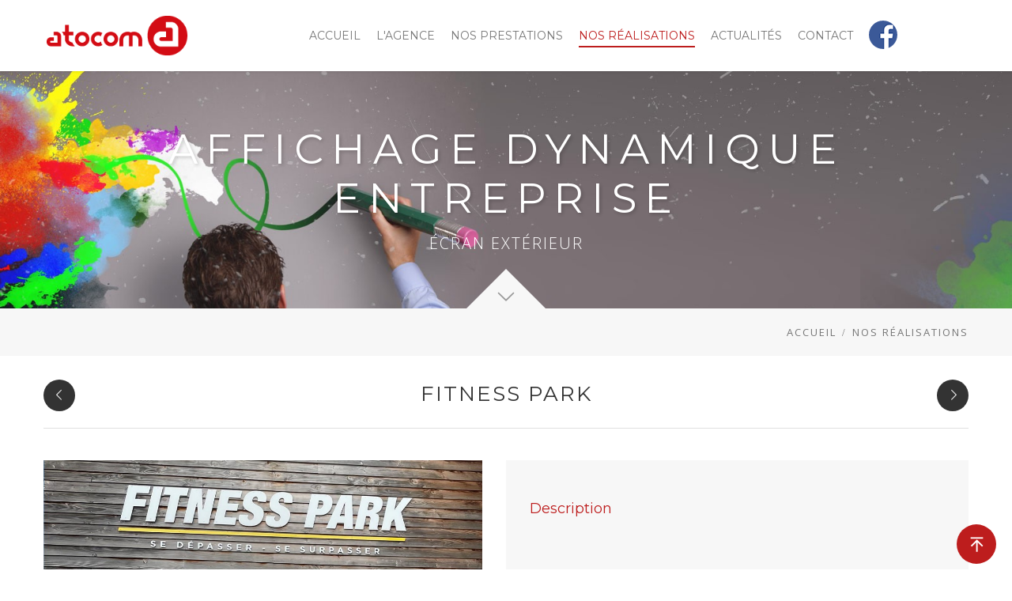

--- FILE ---
content_type: text/html; charset=UTF-8
request_url: https://www.atocom.fr/fitness-park-253.php
body_size: 7684
content:
<!DOCTYPE html>
<!--[if lt IE 7]> <html class="no-js ie6 oldie  blank-false " lang="en-US"> <![endif]-->
<!--[if IE 7]>    <html class="no-js ie7 oldie  blank-false " lang="en-US"> <![endif]-->
<!--[if IE 8]>    <html class="no-js ie8 oldie  blank-false " lang="en-US"> <![endif]-->
<!--[if IE 9]>    <html class="no-js ie9 oldie  blank-false " lang="en-US"> <![endif]-->
<!--[if gt IE 9]><!-->
<!--<![endif]-->
<html class="no-js  blank-false " lang="fr">
<head>
    <title>Atocom, Affichage dynamique, écran</title>
	
	<!-- META TAGS -->
    <meta charset="UTF-8" />
    <meta name="viewport" content="width=device-width, initial-scale=1, maximum-scale=1">
	<meta name="description" content="Atocom, agence de communication et publicité spécialiste de l'affichage dynamique en Eure et Loir 28">
    <meta name="Robots" content="Index, All, Follow" />
    <meta name="revisit-after" content="30 days" />
    <meta name="distribution" content="global" /> 
	<meta name="author" content="Atocom">
	<meta name="Copyright" content="Atocom 2026. All Rights Reserved.">	
	
	<!-- LINK TAGS -->
    <link rel='stylesheet' href='css/settings.css' type='text/css' media='all' />
    <link rel='stylesheet' href='css/style.css' type='text/css' media='all' />
    <link rel='stylesheet' href='css/js_composer.min.css' type='text/css' media='all' />
    <link rel='stylesheet' href='css/default-style.css' type='text/css' media='all' />
	<link rel="stylesheet" href="js/colorbox-master/colorbox.css" media="screen" />
	<link rel='stylesheet' href='css/my-style.css' type='text/css' media='all' />


    <link rel="icon" href="upload/cropped-apple_icon-1-32x32.png" sizes="32x32" />
    <link rel="icon" href="upload/cropped-apple_icon-1-192x192.png" sizes="192x192" />
    <link rel="apple-touch-icon-precomposed" href="upload/cropped-apple_icon-1-180x180.png" />
	
	<link href="https://fonts.googleapis.com/css?family=Abril+Fatface%7CMontserrat:400,700%7COpen+Sans:300,300i,400,400i,600,600i,700,700i" rel="stylesheet">

</head>

<body class="single single-projects postid-1842 wpb-js-composer js-comp-ver-4.12 vc_responsive page_texte">
<script>
  (function(i,s,o,g,r,a,m){i['GoogleAnalyticsObject']=r;i[r]=i[r]||function(){
  (i[r].q=i[r].q||[]).push(arguments)},i[r].l=1*new Date();a=s.createElement(o),
  m=s.getElementsByTagName(o)[0];a.async=1;a.src=g;m.parentNode.insertBefore(a,m)
  })(window,document,'script','https://www.google-analytics.com/analytics.js','ga');

  ga('create', 'UA-20048218-7', 'auto');
  ga('send', 'pageview');

</script>
    <!-- general wrap start -->
    <div id="gen-wrap">

     

        <!-- wrap start -->
        <div id="wrap" class="nz-wide">
			<!-- MENU MOBILE -->
            <header class="header mob-header cart-true nz-clearfix">
                <div class="mob-header-top nz-clearfix">
                    <div class="container">
                        <div class="logo logo-mob">
                            <a href="./" title="Page d'accueil">
                                <img style="max-width:292px;max-height:42px;" src="images/header/logo-atocom.png" alt="Atocom communication Chartres">
                            </a>
                        </div>
                        <span class="mob-menu-toggle"></span>
                    </div>
                </div>
                <div class="mob-header-content nz-clearfix">
                    <div class="container">
                        <nav class="mob-menu nz-clearfix">
                            <ul  class="menu">
                                <li class="menu-item current-menu-item current_page_item menu-item-home" data-mm="false" data-mmc="2"><a href="./"><span class="mi"></span><span class="txt">Accueil</span><span class="di icon-plus4"></span></a>                                   
                                </li>
                                <li class="menu-item " data-mm="true" data-mmc="4"><a href="l-agence.php"><span class="mi"></span><span class="txt">L'agence</span><span class="di icon-plus4"></span></a>                                    
                                </li>
                                <li class="menu-item menu-item-has-children" data-mm="false" data-mmc="2"><a href="#" class="deroule" id="lienPresta"><span class="mi"></span><span class="txt">Nos prestations</span><span class="di icon-plus4"></span></a>
                                    <ul class="sub-menu">
									<li class="menu-item" data-mm="false" data-mmc="2"><a href="creation-graphique.php"><span class="mi"></span><span class="txt">CRÉATION
GRAPHIQUE</span><span class="di icon-plus4"></span></a></li><li class="menu-item" data-mm="false" data-mmc="2"><a href="affichage-publicitaire-dynamique.php"><span class="mi"></span><span class="txt">AFFICHAGE
PUBLICITAIRE
DYNAMIQUE</span><span class="di icon-plus4"></span></a></li><li class="menu-item" data-mm="false" data-mmc="2"><a href="panneaux-qpark.php"><span class="mi"></span><span class="txt">PANNEAUX QPARK</span><span class="di icon-plus4"></span></a></li><li class="menu-item" data-mm="false" data-mmc="2"><a href="affichage-dynamique-entreprise.php"><span class="mi"></span><span class="txt">AFFICHAGE
DYNAMIQUE
ENTREPRISE</span><span class="di icon-plus4"></span></a></li><li class="menu-item" data-mm="false" data-mmc="2"><a href="site-internet-multimedia.php"><span class="mi"></span><span class="txt">SITE INTERNET
& MULTIMÉDIA</span><span class="di icon-plus4"></span></a></li><li class="menu-item" data-mm="false" data-mmc="2"><a href="signaletique-enseigne.php"><span class="mi"></span><span class="txt">SIGNALÉTIQUE
& ENSEIGNE</span><span class="di icon-plus4"></span></a></li><li class="menu-item" data-mm="false" data-mmc="2"><a href="film-solaire-depoli.php"><span class="mi"></span><span class="txt">FILM SOLAIRE & DÉPOLI</span><span class="di icon-plus4"></span></a></li><li class="menu-item" data-mm="false" data-mmc="2"><a href="panneau-rondin.php"><span class="mi"></span><span class="txt">PANNEAU RONDIN</span><span class="di icon-plus4"></span></a></li><li class="menu-item" data-mm="false" data-mmc="2"><a href="stand-amenagement.php"><span class="mi"></span><span class="txt">STAND &
AMÉNAGEMENT</span><span class="di icon-plus4"></span></a></li>                                        
                                    </ul>
                                </li>
                                <li class="menu-item" data-mm="false" data-mmc="2"><a href="realisations.php"><span class="mi"></span><span class="txt">Nos réalisations</span><span class="di icon-plus4"></span></a>                                    
                                </li>
                                <li class="menu-item menu-item-has-children" data-mm="false" data-mmc="2"><a href="actualites.php"><span class="mi"></span><span class="txt">Actualités</span><span class="di icon-plus4"></span></a>
                                </li>
                                <li class="menu-item menu-item-has-children" data-mm="false" data-mmc="2"><a href="contact.php"><span class="mi"></span><span class="txt">Contact</span><span class="di icon-plus4"></span></a>
                                </li>
								<li class="menu-item" data-mm="false" data-mmc="2"><a href="https://www.facebook.com/www.atocom.fr/?locale=fr_FR" target="_blank"><span class="mi"></span><span class="txt">Facebook</span><span class="di icon-plus4"></span></a>
                                </li>								
                            </ul>
                        </nav>
                    </div>
                </div>
            </header>
			<!-- FIN MENU MOBILE -->
			
			<!-- MENU DESKTOP -->
            <header class="header desk version1 page-title-section-version1 one-page-side stuck-false stuck-boxed-false top-false sl-false search-true cart-true sidebar-toggle-true iversion-dark effect-underline subeffect-fade fixed-true fiversion-dark">
                <div class="header-content">
                    <div class="header-body">
                        <div class="container nz-clearfix">
                            <div class="logo logo-desk">
                                <a href="./" title="Page d'accueil">
                                    <img class="normal-logo" style="max-width:242px;max-height:58px;" src="images/header/logo-atocom.png" alt="Atocom communication Chartres">
                                    <img class="fixed-logo" style="max-width:242px;max-height:58px;margin-top:-29px" src="images/header/logo-atocom.png" alt="Atocom communication Chartres">
                                </a>
                            </div>
							<nav class="header-menu desk-menu nz-clearfix">
                                <ul  class="menu">
                                    <li class="menu-item  menu-item-home" data-mm="false" data-mmc="2"><a href="./"><span class="mi"></span><span class="txt">Accueil</span><span class="di icon-plus4"></span></a>
                                    </li>
                                    <li class="menu-item " data-mm="true" data-mmc="4"><a href="l-agence.php"><span class="mi"></span><span class="txt">L'agence</span><span class="di icon-plus4"></span></a>                                        
                                    </li>
                                    <li class="menu-item  menu-item-has-children" data-mm="false" data-mmc="2"><a href="#"><span class="mi"></span><span class="txt">Nos prestations</span><span class="di icon-plus4"></span></a>
                                        <ul class="sub-menu">
										<li class="menu-item" data-mm="false" data-mmc="2"><a href="creation-graphique.php"><span class="mi"></span><span class="txt">CRÉATION
GRAPHIQUE</span><span class="di icon-plus4"></span></a></li><li class="menu-item" data-mm="false" data-mmc="2"><a href="affichage-publicitaire-dynamique.php"><span class="mi"></span><span class="txt">AFFICHAGE
PUBLICITAIRE
DYNAMIQUE</span><span class="di icon-plus4"></span></a></li><li class="menu-item" data-mm="false" data-mmc="2"><a href="panneaux-qpark.php"><span class="mi"></span><span class="txt">PANNEAUX QPARK</span><span class="di icon-plus4"></span></a></li><li class="menu-item" data-mm="false" data-mmc="2"><a href="affichage-dynamique-entreprise.php"><span class="mi"></span><span class="txt">AFFICHAGE
DYNAMIQUE
ENTREPRISE</span><span class="di icon-plus4"></span></a></li><li class="menu-item" data-mm="false" data-mmc="2"><a href="site-internet-multimedia.php"><span class="mi"></span><span class="txt">SITE INTERNET
& MULTIMÉDIA</span><span class="di icon-plus4"></span></a></li><li class="menu-item" data-mm="false" data-mmc="2"><a href="signaletique-enseigne.php"><span class="mi"></span><span class="txt">SIGNALÉTIQUE
& ENSEIGNE</span><span class="di icon-plus4"></span></a></li><li class="menu-item" data-mm="false" data-mmc="2"><a href="film-solaire-depoli.php"><span class="mi"></span><span class="txt">FILM SOLAIRE & DÉPOLI</span><span class="di icon-plus4"></span></a></li><li class="menu-item" data-mm="false" data-mmc="2"><a href="panneau-rondin.php"><span class="mi"></span><span class="txt">PANNEAU RONDIN</span><span class="di icon-plus4"></span></a></li><li class="menu-item" data-mm="false" data-mmc="2"><a href="stand-amenagement.php"><span class="mi"></span><span class="txt">STAND &
AMÉNAGEMENT</span><span class="di icon-plus4"></span></a></li>                                        </ul>
                                    </li>
                                    <li class="menu-item current-menu-item current_page_item" data-mm="false" data-mmc="2"><a href="realisations.php"><span class="mi"></span><span class="txt">Nos réalisations</span><span class="di icon-plus4"></span></a>  
                                    </li>
                                    <li class="menu-item " data-mm="false" data-mmc="2"><a href="actualites.php"><span class="mi"></span><span class="txt">Actualités</span><span class="di icon-plus4"></span></a>                                    
                                    </li>
                                    <li class="menu-item " data-mm="false" data-mmc="2"><a href="contact.php"><span class="mi"></span><span class="txt">Contact</span><span class="di icon-plus4"></span></a>                                        
                                    </li> 
									<li class="menu-item2 facebook" style="margin-right: 90px;"><a href="https://www.facebook.com/www.atocom.fr" target="_blank"></a>                                        
                                    </li>									
                                </ul>
                            </nav>
                        </div>
                    </div>
                </div>
            </header>
			<!-- FIN MENU DESKTOP -->			
			
			
            <div class="page-content-wrap">

            

                <header class="rich-header page-header version1" data-parallax="true" style="background-color:#333333;color:#ffffff;">
                    <div class="parallax-container" style="background-image:url(medias/textes/88-20161207-095125_1.JPG);background-repeat:no-repeat;background-position:center top;">&nbsp;</div>
                    <div class="container nz-clearfix">

                        <div class="rh-content">
                            <h1 style="">
							AFFICHAGE
DYNAMIQUE
ENTREPRISE</h1>
                            <div class="rh-separator">&nbsp;</div>
                            <p class="rh-subtitle" style="">Écran Extérieur</p>
                        </div>
                    </div>
                    <div id="slider-arrow" data-target="#nz-target" data-from="90" data-offset="90" class="i-separator animate nz-clearfix"><i class="icon-arrow-down10"></i></div>
                </header>
                <div class="nz-breadcrumbs nz-clearfix">
                    					<div class="container"><a href="./" rel="v:url" property="v:title">Accueil</a><a href="realisations.php"><span class="current">Nos réalisations</span></a></div>
					                </div>

				
				
				
				
				


                <div class="blog-layout-wrap medium sidebar-false" id="nz-target">

                    <div class="container">
					                <div class="projects-layout-wrap medium-image-nogap  navigation-false" id="nz-target">

                    <section class='content projects-layout nz-clearfix'>

                        <article data-grid="ninzio_01" class="post-903 projects type-projects status-publish has-post-thumbnail hentry projects-category-edition projects-category-general projects-category-marketing projects-tag-construct projects-tag-design projects-tag-media projects-tag-systems projects-tag-video" data-groups='["all", "edition", "general", "marketing"]' id="post-903">

                            <div class="container">

                                <div class="projects-head nz-clearfix">
                                    <h2 class="project-title">Fitness Park</h2>
                                    <div class="projects-navigation nz-clearfix">
                                        <a class="icon-arrow-left10" rel="prev" href="le-geant-du-meuble.php" title="Le Géant du Meuble"></a>                                        <a class="icon-uniE91B" rel="next" href="danube-252.php" title="Danube"></a>                                    </div>
                                </div>

                                <div class="post-body nz-clearfix">

                                    <div class="single-project-main-detailes single-project-layout-sidebar nz-clearfix" style="width:100%;">
                                        <div class="post-gallery media main-content left">
                                            <ul class="slides">
											<li><div class="nz-thumbnail"><a href="medias/textes/253-20231030-025916_1.JPG" rel="monGroupe" class="colorbox"><img width="870" height="570" src="medias/textes/253-20231030-025916_1.JPG" class="attachment-Kingstudio-Ninzio-Whole size-Kingstudio-Ninzio-Whole wp-post-image" alt="" /></a></div></li>                                            </ul>
                                        </div>
                                        <div class="single-details sidebar">
                                            <!--<div class="project-social-link-share">
                                                <div class="social-links left nz-clearfix">
                                                    <a title="Share on Facebook" class="post-facebook-share icon-facebook" target="_blank" href="#"></a>
                                                    <a title="Tweet this!" class="post-twitter-share icon-twitter" target="_blank" href="#"></a>
                                                    <a title="Share on Pinterest" class="post-pinterest-share icon-pinterest" target="_blank" href="#"></a>
                                                    <a title="Share on LinkedIn" class="post-linkedin-share icon-linkedin" target="_blank" href="#"></a>
                                                    <a title="Share on Google+" class="post-google-share icon-googleplus" target="_blank" href="#"></a>
                                                </div>
                                                <div class="social-links-share icon-share"></div>
                                            </div>-->

                                            <h3 class="projects-description-title enAvant">Description</h3>
                                            <div class="project-excerpt nz-clearfix">
                                                <p>&nbsp;</p>												
                                            </div>
											
											                                        </div>
                                    </div>

                                    <div class="nz-clearfix"></div>
                                    <div class="project-content nz-clearfix">
                                        <div class="nz-section horizontal autoheight-false animate-false full-width-false " data-animation-speed="35000" data-parallax="false" style="">
                                            <div class="container">
                                                <div class="nz-row">
                                                    <div class="col vc_col-sm-12 col12  element-animate-false valign-top" style="" data-effect="none" data-align="left" data-margin="false">
                                                        <div class="col-inner" style="">
                                                            <div class="sep-wrap element-animate element-animate-false left nz-clearfix" data-effect="none">
                                                                <div class="nz-separator solid" style="border-bottom-color:#eeeeee;width:100%;border-bottom-style:solid;margin-bottom:20px;">&nbsp;</div>
                                                            </div>
                                                        </div>
                                                    </div>
                                                </div>
                                            </div>
                                        </div>
										                                    </div>
                                </div>
                            </div>
                        </article>

                        <!--
						<div class="nz-related-projects nz-clearfix column-4">
                            <div class="container">
                                <h3>Related projects</h3>
                                <div class="nz-projects nz-clearfix">

                                    <div class="projects nz-clearfix" data-grid="ninzio_01">
                                        <div class="nz-thumbnail">
                                            <img width="585" height="480" src="upload/portfolio1-1-585x480.jpg" class="attachment-Kingstudio-Ninzio-Half size-Kingstudio-Ninzio-Half wp-post-image" alt="This is caption text" />
                                            <div class="ninzio-overlay">
                                                <a class="nz-overlay-before" data-lightbox-gallery="gallery3" href="#"></a>
                                                <h4 class="project-title">
                                                    <a href="#">Jurong Hub</a>
                                                </h4>
                                                <div class="projects-category">
                                                    <a href="#" rel="tag">Edition</a>, <a href="#" rel="tag">General</a>, <a href="#" rel="tag">Marketing</a> </div>
                                            </div>
                                        </div>
                                    </div>

                                    <div class="projects nz-clearfix" data-grid="ninzio_01">
                                        <div class="nz-thumbnail">
                                            <img width="585" height="480" src="upload/portfolio3-1-585x480.jpg" class="attachment-Kingstudio-Ninzio-Half size-Kingstudio-Ninzio-Half wp-post-image" alt="This is caption text" />
                                            <div class="ninzio-overlay">
                                                <a class="nz-overlay-before" data-lightbox-gallery="gallery3" href="#"></a>
                                                <h4 class="project-title">
                                                    <a href="#">Mapletree Wuxi</a>
                                                </h4>
                                                <div class="projects-category">
                                                    <a href="#" rel="tag">Edition</a>, <a href="#" rel="tag">General</a>, <a href="#" rel="tag">Marketing</a> </div>
                                            </div>
                                        </div>
                                    </div>

                                    <div class="projects nz-clearfix" data-grid="ninzio_01">
                                        <div class="nz-thumbnail">
                                            <img width="585" height="480" src="upload/portfolio4-1-585x480.jpg" class="attachment-Kingstudio-Ninzio-Half size-Kingstudio-Ninzio-Half wp-post-image" alt="This is caption text" />
                                            <div class="ninzio-overlay">
                                                <a class="nz-overlay-before" data-lightbox-gallery="gallery3" href="#"></a>
                                                <h4 class="project-title">
                                                    <a href="#">Namanseong</a>
                                                </h4>
                                                <div class="projects-category">
                                                    <a href="#" rel="tag">General</a>, <a href="#" rel="tag">Repairing</a> </div>
                                            </div>
                                        </div>
                                    </div>

                                    <div class="projects nz-clearfix" data-grid="ninzio_01">
                                        <div class="nz-thumbnail">
                                            <img width="585" height="480" src="upload/portfolio5-1-585x480.jpg" class="attachment-Kingstudio-Ninzio-Half size-Kingstudio-Ninzio-Half wp-post-image" alt="This is caption text" />
                                            <div class="ninzio-overlay">
                                                <a class="nz-overlay-before" data-lightbox-gallery="gallery3" href="#"></a>
                                                <h4 class="project-title">
                                                    <a href="#">WaiGao</a>
                                                </h4>
                                                <div class="projects-category">
                                                    <a href="#" rel="tag">Edition</a>, <a href="#" rel="tag">General</a>, <a href="#" rel="tag">Repairing</a> </div>
                                            </div>
                                        </div>
                                    </div>
                                </div>
                            </div>
                        </div>
						-->

                    </section>
                </div>					
										
					
					
                    
					
					</div>
				</div>
				
									
					


                <!-- footer start -->
                <footer class='footer'>
                    <div class="footer-widget-area nz-clearfix">
                        <div class="container">
                            <aside class="footer-widget-area widget-area nz-clearfix">
                                <div id="text-2" class="widget widget_text">
                                    <div class="textwidget"><img style="max-width:242px;max-height:58px;" src="images/footer/logo-atocom.png" alt="Atocom Communication">
                                        <div class="gap nz-clearfix" style="height:27px">&nbsp;</div>
                                        <strong>Appelez-nous au 02 37 91 50 00</strong><br />
Depuis plus de 20 ans, Atocom accompagne les entreprises, les collectivit&eacute;s locales et les associations dans la r&eacute;flexion et la mise en &oelig;uvre de leur communication.									</div>
                                </div>
                                <div id="nz-recent-posts-3" class="widget widget_nz_recent_entries">
                                    <h6 class="widget_title">Dernières news</h6>
                                    <ul>
									                                        <li class="post">
                                                <span class="enAvant">27 Novembre 2024</span>
												<a class="post-title" href="atocom-partenaire-du-c-chartres-metropole-basket-feminin-et-c-chartres-metropole-handball.php">Atocom, partenaire du C'Chartres Métropole Basket féminin et C'Chartres Métropole Handball</a>
                                                <div class="widget-post-category"><a href="atocom-partenaire-du-c-chartres-metropole-basket-feminin-et-c-chartres-metropole-handball.php" rel="category tag">Plus d'infos</a></div>
                                        </li>
									                                        <li class="post">
                                                <span class="enAvant">26 Novembre 2022</span>
												<a class="post-title" href="chartres-une-ville-a-travers-une-vie.php">CHARTRES, une ville à travers une vie</a>
                                                <div class="widget-post-category"><a href="chartres-une-ville-a-travers-une-vie.php" rel="category tag">Plus d'infos</a></div>
                                        </li>
									                                    </ul>
                                </div>
                                <div id="null-instagram-feed-2" class="widget null-instagram-feed">
                                    <h6 class="widget_title">DERNI&Egrave;RES R&Eacute;ALISATIONS</h6>
                                    <ul class="instagram-pics instagram-size-thumbnail">
									<li class=""><a href="gc-projet.php" class=""><img src="medias/textes/271-20231031-120346_1_R.JPG" alt="Création de logo" class="" /></a></li><li class=""><a href="afppenn.php" class=""><img src="medias/textes/270-20231031-120313_1_R.JPG" alt="Création de logo" class="" /></a></li><li class=""><a href="creche-les-petits-chouchoux.php" class=""><img src="medias/textes/264-20231031-112858_1_R.JPG" alt="Pose de film solaire" class="" /></a></li><li class=""><a href="hopitaux-de-chartres.php" class=""><img src="medias/textes/263-20231031-112744_1_R.JPG" alt="Pose de film solaire" class="" /></a></li><li class=""><a href="skoda-atelier-prnd.php" class=""><img src="medias/textes/261-20231030-043123_1_R.JPG" alt="Regie qPark" class="" /></a></li><li class=""><a href="tremblay-les-villages.php" class=""><img src="medias/textes/260-20231030-032920_1_R.JPG" alt="Signalétique sur-mesure" class="" /></a></li>                                    </ul>
                                    <p class="clear"><a href="realisations.php" >Tout voir</a></p>
                                </div>
                                <div id="fast_contact_widget-2" class="widget widget_fast_contact_widget">
                                    <h6 class="widget_title">Contact rapide</h6>
                                    <div class="kingstudio-contact-form">
                                        <form id="contact-form" action="" method="POST">
                                            <div>
                                                <input name="nom_contact_mini" id="nom_contact_min" type="text" required class="kingstudio-contact-form-name" placeholder="Votre nom / société" value=""  />
                                            </div>

                                            <div>
                                                <input name="email_mini" id="email_mini" type="email" required class="kingstudio-contact-form-email" placeholder="Votre e-mail" value="" />
                                            </div>

                                            <div>
                                               <textarea name="message_mini" id="message_mini"  class="kingstudio-contact-form-mgs" placeholder="Votre message"></textarea>
                                            </div>
                                            <div>
                                                <input name="code_captcha_mini" id="code_captcha_mini" type="text" required class="kingstudio-contact-form-name" placeholder="3+5 = ? (en lettres)"  />
                                            </div>											

                                            <div class="kingstudio-contact-form-submit-div">
                                                <input type="submit" value="Envoyer" class="button button-normal default full-false small square icon-true animate-false anim-type-ghost hover-fill kingstudio-contact-form-submit" id="submit_contact">
			  									<div id="msg" class="message"></div>
                                            </div>
                                        </form>
                                    </div>

                                </div>
                            </aside>
                        </div>
                    </div>
                    <div class="footer-info-area nz-clearfix">
                        <div class="container">
                            <div class="footer-copyright nz-clearfix">
                                Tous droits réservés 2026 | Créé par Atocom  </div>
								
                            <div class="social-links">
							<!--
                                <a href="http://www.facebook.com/sharer.php?u=http://www.atocom.fr/&amp;t=Contact" title="Partager sur Facebook" target="_blank" onclick="window.open(this.href,'_blank','toolbar=0, location=0, directories=0, status=0, scrollbars=1, resizable=0, copyhistory=0, menuBar=0, width=500, height=400');return(false)" class="icon-facebook"></a>
                                								<a href="http://twitter.com/share?text=Atocom, Affichage dynamique, écran&amp;url=http://www.atocom.fr/fitness-park-253.php" target="_blank" rel="external" title="Partager sur Twitter" class="icon-twitter"></a>
								
                                -->
								<a href="https://www.facebook.com/www.atocom.fr/?locale=fr_FR" title="Facebook" target="_blank" class="icon-facebook"></a>
								<a href="https://www.instagram.com/_atocom_/?hl=fr" title="Instagram" target="_blank" class="icon-instagram"></a>
                            </div>
                            <nav class="footer-menu nz-clearfix">
                                <ul id="footer-menu" class="menu">
                                    <li class="menu-item"><a href="politique-de-confidentialite.php">Politique de confidentialité</a></li><li class="menu-item"><a href="mentions-legales.php">Mentions légales</a></li>                                    <li class="menu-item"><a href="contact.php">Contact</a></li>
                                </ul>
                            </nav>
                        </div>
                    </div>
                </footer>
                <!-- footer end -->
            </div>        
		</div>
        <!-- wrap end -->
    </div>
    <a id="top" href="#wrap"></a>
    <!-- general wrap end -->


    <script type='text/javascript' src='js/jquery/jquery.js'></script>
    <script type='text/javascript' src='js/jquery/jquery-migrate.min.js?'></script>
    <!--<script type='text/javascript' src='http://maps.google.com/maps/api/js?key=AIzaSyDslqBC-ZEVJMnuN28gf6lkBrfS_MWMJJg&amp;ver=4.6.1'></script>-->
    <script type='text/javascript' src='https://maps.google.com/maps/api/js?key=AIzaSyCMJ-wcEOWPRFGshyL-rDwloHI9MNCSqPI&amp;ver=4.6.1'></script>	
	<script type='text/javascript' src='js/modernizr.js'></script>
    <script type='text/javascript' src='js/jquery-blockui/jquery.blockUI.min.js'></script>
    <script type='text/javascript' src='js/frontend/woocommerce.min.js'></script>
    <script type='text/javascript' src='js/jquery.shuffle.js'></script>
    <script type='text/javascript' src='js/controller.js'></script>
    <script type='text/javascript' src='js/contact-form.js'></script>
    <script type='text/javascript' src='js/jquery.themepunch.tools.min.js'></script>
    <script type='text/javascript' src='js/jquery.themepunch.revolution.min.js'></script>
    <script type="text/javascript" src="js/extensions/revolution.extension.slideanims.min.js"></script>
    <script type="text/javascript" src="js/extensions/revolution.extension.layeranimation.min.js"></script>
    <script type="text/javascript" src="js/extensions/revolution.extension.navigation.min.js"></script>
    <script type="text/javascript" src="js/extensions/revolution.extension.actions.min.js"></script>
    <script type="text/javascript" src="js/extensions/revolution.extension.carousel.min.js"></script>
    <script type="text/javascript" src="js/extensions/revolution.extension.kenburn.min.js"></script>
    <script type="text/javascript" src="js/extensions/revolution.extension.migration.min.js"></script>
    <script type="text/javascript" src="js/extensions/revolution.extension.parallax.min.js"></script>
    <script type="text/javascript" src="js/extensions/revolution.extension.video.min.js"></script>
	<script type="text/javascript" src="js/colorbox-master/jquery.colorbox-min.js"></script>
                    <script>
                        var htmlDiv = document.getElementById("rs-plugin-settings-inline-css");
                        var htmlDivCss = "";
                        if (htmlDiv) {
                            htmlDiv.innerHTML = htmlDiv.innerHTML + htmlDivCss;
                        } else {
                            var htmlDiv = document.createElement("div");
                            htmlDiv.innerHTML = "<style>" + htmlDivCss + "</style>";
                            document.getElementsByTagName("head")[0].appendChild(htmlDiv.childNodes[0]);
                        }
                    </script>
                    <script>
                        var htmlDiv = document.getElementById("rs-plugin-settings-inline-css");
                        var htmlDivCss = "";
                        if (htmlDiv) {
                            htmlDiv.innerHTML = htmlDiv.innerHTML + htmlDivCss;
                        } else {
                            var htmlDiv = document.createElement("div");
                            htmlDiv.innerHTML = "<style>" + htmlDivCss + "</style>";
                            document.getElementsByTagName("head")[0].appendChild(htmlDiv.childNodes[0]);
                        }
                    </script>
					
					                    <script>
                        var htmlDivCss = unescape(".hades.tparrows%20%7B%0A%09cursor%3Apointer%3B%0A%09background%3Argba%280%2C0%2C0%2C0.25%29%3B%0A%09width%3A100px%3B%0A%09height%3A100px%3B%0A%09position%3Aabsolute%3B%0A%09display%3Ablock%3B%0A%09z-index%3A100%3B%0A%7D%0A%0A.hades.tparrows%3Abefore%20%7B%0A%09font-family%3A%20%22revicons%22%3B%0A%09font-size%3A30px%3B%0A%09color%3Argba%28255%2C%20255%2C%20255%2C%201%29%3B%0A%09display%3Ablock%3B%0A%09line-height%3A%20100px%3B%0A%09text-align%3A%20center%3B%0A%20%20transition%3A%20background%200.3s%2C%20color%200.3s%3B%0A%7D%0A.hades.tparrows.tp-leftarrow%3Abefore%20%7B%0A%09content%3A%20%22%5Ce824%22%3B%0A%7D%0A.hades.tparrows.tp-rightarrow%3Abefore%20%7B%0A%09content%3A%20%22%5Ce825%22%3B%0A%7D%0A%0A.hades.tparrows%3Ahover%3Abefore%20%7B%0A%20%20%20color%3Argba%280%2C0%2C0%2C0.5%29%3B%0A%20%20%20background%3Argba%28255%2C%20255%2C%20255%2C%201%29%3B%0A%20%7D%0A.hades%20.tp-arr-allwrapper%20%7B%0A%20%20position%3Aabsolute%3B%0A%20%20left%3A100%25%3B%0A%20%20top%3A0px%3B%0A%20%20background%3A%23888%3B%20%0A%20%20width%3A100px%3Bheight%3A100px%3B%0A%20%20-webkit-transition%3A%20all%200.3s%3B%0A%20%20transition%3A%20all%200.3s%3B%0A%20%20-ms-filter%3A%20%22progid%3Adximagetransform.microsoft.alpha%28opacity%3D0%29%22%3B%0A%20%20filter%3A%20alpha%28opacity%3D0%29%3B%0A%20%20-moz-opacity%3A%200.0%3B%0A%20%20-khtml-opacity%3A%200.0%3B%0A%20%20opacity%3A%200.0%3B%0A%20%20-webkit-transform%3A%20rotatey%28-90deg%29%3B%0A%20%20transform%3A%20rotatey%28-90deg%29%3B%0A%20%20-webkit-transform-origin%3A%200%25%2050%25%3B%0A%20%20transform-origin%3A%200%25%2050%25%3B%0A%7D%0A.hades.tp-rightarrow%20.tp-arr-allwrapper%20%7B%0A%20%20%20left%3Aauto%3B%0A%20%20%20right%3A100%25%3B%0A%20%20%20-webkit-transform-origin%3A%20100%25%2050%25%3B%0A%20%20transform-origin%3A%20100%25%2050%25%3B%0A%20%20%20-webkit-transform%3A%20rotatey%2890deg%29%3B%0A%20%20transform%3A%20rotatey%2890deg%29%3B%0A%7D%0A%0A.hades%3Ahover%20.tp-arr-allwrapper%20%7B%0A%20%20%20-ms-filter%3A%20%22progid%3Adximagetransform.microsoft.alpha%28opacity%3D100%29%22%3B%0A%20%20filter%3A%20alpha%28opacity%3D100%29%3B%0A%20%20-moz-opacity%3A%201%3B%0A%20%20-khtml-opacity%3A%201%3B%0A%20%20opacity%3A%201%3B%20%20%0A%20%20%20%20-webkit-transform%3A%20rotatey%280deg%29%3B%0A%20%20transform%3A%20rotatey%280deg%29%3B%0A%0A%20%7D%0A%20%20%20%20%0A.hades%20.tp-arr-iwrapper%20%7B%0A%7D%0A.hades%20.tp-arr-imgholder%20%7B%0A%20%20background-size%3Acover%3B%0A%20%20position%3Aabsolute%3B%0A%20%20top%3A0px%3Bleft%3A0px%3B%0A%20%20width%3A100%25%3Bheight%3A100%25%3B%0A%7D%0A.hades%20.tp-arr-titleholder%20%7B%0A%7D%0A.hades%20.tp-arr-subtitleholder%20%7B%0A%7D%0A%0A.hermes.tp-bullets%20%7B%0A%7D%0A%0A.hermes%20.tp-bullet%20%7B%0A%20%20%20%20overflow%3Ahidden%3B%0A%20%20%20%20border-radius%3A50%25%3B%0A%20%20%20%20width%3A12px%3B%0A%20%20%20%20height%3A12px%3B%0A%20%20%20%20background-color%3A%20rgba%280%2C%200%2C%200%2C%200%29%3B%0A%20%20%20%20box-shadow%3A%20inset%200%200%200%202px%20rgb%28255%2C%20255%2C%20255%29%3B%0A%20%20%20%20-webkit-transition%3A%20background%200.3s%20ease%3B%0A%20%20%20%20transition%3A%20background%200.3s%20ease%3B%0A%20%20%20%20position%3Aabsolute%3B%0A%7D%0A%0A.hermes%20.tp-bullet%3Ahover%20%7B%0A%09%20%20background-color%3A%20rgba%28140%2C%20196%2C%2067%2C%201%29%3B%0A%7D%0A.hermes%20.tp-bullet%3Aafter%20%7B%0A%20%20content%3A%20%27%20%27%3B%0A%20%20position%3A%20absolute%3B%0A%20%20bottom%3A%200%3B%0A%20%20height%3A%200%3B%0A%20%20left%3A%200%3B%0A%20%20width%3A%20100%25%3B%0A%20%20background-color%3A%20rgb%28255%2C%20255%2C%20255%29%3B%0A%20%20box-shadow%3A%200%200%201px%20rgb%28255%2C%20255%2C%20255%29%3B%0A%20%20-webkit-transition%3A%20height%200.3s%20ease%3B%0A%20%20transition%3A%20height%200.3s%20ease%3B%0A%7D%0A.hermes%20.tp-bullet.selected%3Aafter%20%7B%0A%20%20height%3A100%25%3B%0A%7D%0A%0A");
                        var htmlDiv = document.getElementById('rs-plugin-settings-inline-css');
                        if (htmlDiv) {
                            htmlDiv.innerHTML = htmlDiv.innerHTML + htmlDivCss;
                        } else {
                            var htmlDiv = document.createElement('div');
                            htmlDiv.innerHTML = '<style>' + htmlDivCss + '</style>';
                            document.getElementsByTagName('head')[0].appendChild(htmlDiv.childNodes[0]);
                        }
                    </script>
		<script>
// remap jQuery to $
(function($){})(window.jQuery);


				
/* trigger when page is ready */
$(document).ready(function (){


		//colorbox
		//$("a.colorbox").colorbox({maxWidth:'900px',maxHeight:'700px'});
		$("a.colorbox").colorbox({maxWidth:'90%',maxHeight:'85%'});
		$("a.colorboxDiapo").colorbox({maxWidth:'900px',maxHeight:'700px', slideshow:'true'});
		$(".colorboxYoutube").colorbox({iframe:true, innerWidth:640, innerHeight:390});
		//$(".colorboxNewsletter").colorbox({iframe:true, innerWidth:640, innerHeight:390});
		$(".colorboxNewsletter").colorbox({iframe:true, innerWidth:370, innerHeight:90});
		
		$("a").each( function () {
			href = $(this).attr('href');
			if (href) {
				t = href.indexOf('http://');
				if (t != -1) {
					$(this).attr('target','_blank');
				}
			}
		} ) ;	
		
			
		
		
		
			
	  	

});

	$(window).resize(function() {
		if ($( window ).width()>960 ) {			
		}
		else {
		}	
	});



</script></body>
</html>
			

--- FILE ---
content_type: text/css
request_url: https://www.atocom.fr/css/style.css
body_size: 58114
content:
/*  TABLE OF CONTENTS
/*=============*/
/*
	-MIX
	-OWLCAROWSEL
	-SEARCH	
	-404
	-SLICK CAROUSELS
	-HEADER
	-SLIDER
	-GRID
	-COLUMNS
	-ANIMATION
	-GALLERY
	-CAROUSELS
	-WIDGETS
	-BUTTON
	-DROPCAP
	-HIGHLIGHT
	-ICON LIST
	-ICONS
	-SEPARATOR
	-SOCIAL LINKS
	-MAILCHIMP
	-VIDEO, AUDIO EMBED
	-RECENT TWEETS
	-CONTENTBOX
	-CONTENTBOX2
	-SLIDERBANNER
	-TAGLINE
	-TABS
	-TABLES
	-PROCESS
	-ACCORDION
	-TIMER
	-ALERT MESSAGE
	-ICON-PROGRESS-BAR
	-PROGRESS
	-CIRCLE PROGRESS
	-COUNTER
	-TESTIMONIALS
	-CLIENTS
	-PERSONS
	-POPUP
	-MEDIA SLIDER
	-PRICING TABLE
	-FILTER
	-EVENTS
	-POSTS
	-COMMENTS
	-WOO
	-RESPONSIVE
	-RETINA
*/

/*  MIX
/*=============*/
	
	@import url("icomoon.css");
	@import url("header-im.css");

	@font-face{
		font-family:icomoon;
		src:url(fonts/icomoon.eot);
		src:url(fonts/icomoond41d.eot?#iefix) format('embedded-opentype'),url(fonts/icomoon.woff) format('woff'),url(fonts/icomoon.ttf) format('truetype'),url(fonts/icomoon.svg) format('svg');
		font-weight:400;
		font-style:normal
	}

	[class*=" icon-"],
	[class^=icon-]{
		font-family:icomoon;
		speak:none;
		font-style:normal;
		font-weight:400;
		font-variant:normal;
		text-transform:none;
		line-height:1;
		-webkit-font-smoothing:antialiased;
		-moz-osx-font-smoothing:grayscale
	}

	article,aside,details,figcaption,figure,footer,header,hgroup,main,nav,section,summary{display:block;}audio,canvas,video{display:inline-block;}audio:not([controls]){display:none;height:0;}[hidden]{display:none;}html{-ms-text-size-adjust:100%;-webkit-text-size-adjust:100%;}body{margin:0;}a:focus{outline:thin dotted;}a:active,a:hover{outline:0;}h1{font-size:2em;margin:0.67em 0;}abbr[title]{border-bottom:1px dotted;}b,strong{font-weight:bold;}dfn{font-style:italic;}hr{-webkit-box-sizing:content-box;-moz-box-sizing:content-box;-ms-box-sizing:content-box;box-sizing:content-box;height:0;}mark{background:#ff0;color:#000;}code,kbd,pre,samp{font-family:monospace, serif;font-size:1em;}pre{white-space:pre-wrap;}q{quotes:"201C" "201D" "2018" "2019";}small{font-size:80%;}sub,sup{font-size:75%;line-height:0;position:relative;vertical-align:baseline;}sup{top:-0.5em;}sub{bottom:-0.25em;}img{border:0;}svg:not(:root){overflow:hidden;}figure{margin:0;}fieldset{border:1px solid #c0c0c0;margin:0 2px;padding:0.35em 0.625em 0.75em;}legend{border:0;padding:0;}button,input,select,textarea{font-family:inherit;font-size:100%;margin:0;}button,input{line-height:normal;}button,select{text-transform:none;}button,html input[type="button"],input[type="reset"],input[type="submit"]{-webkit-appearance:button;cursor:pointer;}button[disabled],html input[disabled]{cursor:default;}input[type="checkbox"],input[type="radio"]{-webkit-box-sizing:border-box;-moz-box-sizing:border-box;-ms-box-sizing:border-box;box-sizing:border-box;padding:0;}input[type="search"]::-webkit-search-cancel-button,input[type="search"]::-webkit-search-decoration{-webkit-appearance:none;}button::-moz-focus-inner,input::-moz-focus-inner{border:0;padding:0;}textarea{overflow:auto;vertical-align:top;}table{border-collapse:collapse;border-spacing:0;}
	.nivo-lightbox-overlay{position:fixed;top:0;left:0;z-index:99998;width:100%;height:100%;overflow:hidden;visibility:hidden;opacity:0;-webkit-box-sizing:border-box;-moz-box-sizing:border-box;box-sizing:border-box}.nivo-lightbox-overlay.nivo-lightbox-open{visibility:visible;opacity:1}.nivo-lightbox-wrap{position:absolute;top:10%;bottom:10%;left:10%;right:10%}.nivo-lightbox-content{width:100%;height:100%}.nivo-lightbox-title-wrap{position:absolute;bottom:0;left:0;width:100%;z-index:99999;text-align:center}.nivo-lightbox-nav{display:none}.nivo-lightbox-prev{position:absolute;top:50%;left:0}.nivo-lightbox-next{position:absolute;top:50%;right:0}.nivo-lightbox-close{position:absolute;top:4%;right:4%}.nivo-lightbox-image{text-align:center}.nivo-lightbox-image img{max-width:100%;max-height:100%;width:auto;height:auto;vertical-align:middle}.nivo-lightbox-content iframe{width:100%;height:100%}.nivo-lightbox-ajax,.nivo-lightbox-inline{max-height:100%;overflow:auto;-webkit-box-sizing:border-box;-moz-box-sizing:border-box;box-sizing:border-box}.nivo-lightbox-error{display:table;text-align:center;width:100%;height:100%;color:#fff;text-shadow:0 1px 1px #000}.nivo-lightbox-error p{display:table-cell;vertical-align:middle}.nivo-lightbox-notouch .nivo-lightbox-effect-fade,.nivo-lightbox-notouch .nivo-lightbox-effect-fadeScale,.nivo-lightbox-notouch .nivo-lightbox-effect-fall,.nivo-lightbox-notouch .nivo-lightbox-effect-slideDown,.nivo-lightbox-notouch .nivo-lightbox-effect-slideLeft,.nivo-lightbox-notouch .nivo-lightbox-effect-slideRight,.nivo-lightbox-notouch .nivo-lightbox-effect-slideUp{-webkit-transition:all .2s ease-in-out;-moz-transition:all .2s ease-in-out;-ms-transition:all .2s ease-in-out;-o-transition:all .2s ease-in-out;transition:all .2s ease-in-out}.nivo-lightbox-effect-fadeScale .nivo-lightbox-wrap{-webkit-transition:all .3s;-moz-transition:all .3s;-ms-transition:all .3s;-o-transition:all .3s;transition:all .3s;-webkit-transform:scale(0.7);-moz-transform:scale(0.7);-ms-transform:scale(0.7);transform:scale(0.7)}.nivo-lightbox-effect-fadeScale.nivo-lightbox-open .nivo-lightbox-wrap{-webkit-transform:scale(1);-moz-transform:scale(1);-ms-transform:scale(1);transform:scale(1)}.nivo-lightbox-effect-slideDown .nivo-lightbox-wrap,.nivo-lightbox-effect-slideLeft .nivo-lightbox-wrap,.nivo-lightbox-effect-slideRight .nivo-lightbox-wrap,.nivo-lightbox-effect-slideUp .nivo-lightbox-wrap{-webkit-transition:all .3s cubic-bezier(0.25,.5,.5,.9);-moz-transition:all .3s cubic-bezier(0.25,.5,.5,.9);-ms-transition:all .3s cubic-bezier(0.25,.5,.5,.9);-o-transition:all .3s cubic-bezier(0.25,.5,.5,.9);transition:all .3s cubic-bezier(0.25,.5,.5,.9)}.nivo-lightbox-effect-slideLeft .nivo-lightbox-wrap{-webkit-transform:translateX(-10%);-moz-transform:translateX(-10%);-ms-transform:translateX(-10%);transform:translateX(-10%)}.nivo-lightbox-effect-slideRight .nivo-lightbox-wrap{-webkit-transform:translateX(10%);-moz-transform:translateX(10%);-ms-transform:translateX(10%);transform:translateX(10%)}.nivo-lightbox-effect-slideLeft.nivo-lightbox-open .nivo-lightbox-wrap,.nivo-lightbox-effect-slideRight.nivo-lightbox-open .nivo-lightbox-wrap{-webkit-transform:translateX(0);-moz-transform:translateX(0);-ms-transform:translateX(0);transform:translateX(0)}.nivo-lightbox-effect-slideDown .nivo-lightbox-wrap{-webkit-transform:translateY(-10%);-moz-transform:translateY(-10%);-ms-transform:translateY(-10%);transform:translateY(-10%)}.nivo-lightbox-effect-slideUp .nivo-lightbox-wrap{-webkit-transform:translateY(10%);-moz-transform:translateY(10%);-ms-transform:translateY(10%);transform:translateY(10%)}.nivo-lightbox-effect-slideDown.nivo-lightbox-open .nivo-lightbox-wrap,.nivo-lightbox-effect-slideUp.nivo-lightbox-open .nivo-lightbox-wrap{-webkit-transform:translateY(0);-moz-transform:translateY(0);-ms-transform:translateY(0);transform:translateY(0)}.nivo-lightbox-body-effect-fall .nivo-lightbox-effect-fall{-webkit-perspective:1000px;-moz-perspective:1000px;perspective:1000px}.nivo-lightbox-effect-fall .nivo-lightbox-wrap{-webkit-transition:all .3s ease;-moz-transition:all .3s ease;-ms-transition:all .3s ease;-o-transition:all .3s ease;transition:all .3s ease;-webkit-transform:translateZ(300px);-moz-transform:translateZ(300px);-ms-transform:translateZ(300px);transform:translateZ(300px)}.nivo-lightbox-effect-fall.nivo-lightbox-open .nivo-lightbox-wrap{-webkit-transform:translateZ(0);-moz-transform:translateZ(0);-ms-transform:translateZ(0);transform:translateZ(0)}.nivo-lightbox-theme-default.nivo-lightbox-overlay{background:#666;background:rgba(0,0,0,.6)}.nivo-lightbox-theme-default .nivo-lightbox-content.nivo-lightbox-loading{background:url(images/loading.gif) no-repeat 50% 50%}.nivo-lightbox-theme-default .nivo-lightbox-nav{top:10%;width:8%;height:80%;text-indent:-9999px;background-repeat:no-repeat;background-position:50% 50%;opacity:.5}.nivo-lightbox-theme-default .nivo-lightbox-nav:hover{opacity:1}.nivo-lightbox-theme-default .nivo-lightbox-prev{background-image:url(images/prev.png);border-radius:0 3px 3px 0}.nivo-lightbox-theme-default .nivo-lightbox-next{background-image:url(images/next.png);border-radius:3px 0 0 3px}.nivo-lightbox-theme-default .nivo-lightbox-close{display:block;background:url(images/close_white.png) no-repeat;width:21px;height:21px;text-indent:-9999px;opacity:.5}.nivo-lightbox-theme-default .nivo-lightbox-close:hover{opacity:1}.nivo-lightbox-theme-default .nivo-lightbox-title-wrap{bottom:-7%}.nivo-lightbox-theme-default .nivo-lightbox-title{font:14px/20px 'Helvetica Neue',Helvetica,Arial,sans-serif;font-style:normal;font-weight:400;background:#000;color:#fff;padding:7px 15px;border-radius:30px}.nivo-lightbox-theme-default .nivo-lightbox-image img{background:#fff;-webkit-box-shadow:0 1px 1px rgba(0,0,0,.4);-moz-box-shadow:0 1px 1px rgba(0,0,0,.4);box-shadow:0 1px 1px rgba(0,0,0,.4)}.nivo-lightbox-theme-default .nivo-lightbox-ajax,.nivo-lightbox-theme-default .nivo-lightbox-inline{background:#fff;padding:40px;-webkit-box-shadow:0 1px 1px rgba(0,0,0,.4);-moz-box-shadow:0 1px 1px rgba(0,0,0,.4);box-shadow:0 1px 1px rgba(0,0,0,.4)}@media (-webkit-min-device-pixel-ratio:1.3),(-o-min-device-pixel-ratio:2.6/2),(min--moz-device-pixel-ratio:1.3),(min-device-pixel-ratio:1.3),(min-resolution:1.3dppx){.nivo-lightbox-theme-default .nivo-lightbox-content.nivo-lightbox-loading{background-image:url(images/loading%402x.gif);background-size:32px 32px}.nivo-lightbox-theme-default .nivo-lightbox-prev{background-image:url(images/prev%402x.png);background-size:48px 48px}.nivo-lightbox-theme-default .nivo-lightbox-next{background-image:url(images/next%402x.png);background-size:48px 48px}.nivo-lightbox-theme-default .nivo-lightbox-close{background-image:url(images/close%402.png);background-size:16px 16px}}
	.tipso_bubble,.tipso_bubble>.tipso_arrow{-webkit-box-sizing:border-box;-moz-box-sizing:border-box;box-sizing:border-box}.tipso_bubble{position:absolute;text-align:center;border-radius:0px;z-index:99;padding:20px}.tipso_bubble>.tipso_arrow{position:absolute;width:0;height:0;border:8px solid;pointer-events:none}.tipso_bubble.top>.tipso_arrow{border-color:#000 transparent transparent;top:100%;left:50%;margin-left:-8px}.tipso_bubble.bottom>.tipso_arrow{border-color:transparent transparent #000;bottom:100%;left:50%;margin-left:-8px}.tipso_bubble.left>.tipso_arrow{border-color:transparent transparent transparent #000;top:50%;left:100%;margin-top:-8px}.tipso_bubble.right>.tipso_arrow{border-color:transparent #000 transparent transparent;top:50%;right:100%;margin-top:-8px}
    .owl-origin{-webkit-perspective:1200px;-webkit-perspective-origin-x:50%;-webkit-perspective-origin-y:50%;-moz-perspective:1200px;-moz-perspective-origin-x:50%;-moz-perspective-origin-y:50%;perspective:1200px}.owl-goDown-out{-webkit-animation:scaleToFade 50ms ease both;-moz-animation:scaleToFade 50ms ease both;animation:scaleToFade 50ms ease both}.owl-goDown-in{-webkit-animation:goDown 400ms ease both;-moz-animation:goDown 400ms ease both;animation:goDown 400ms ease both}@-webkit-keyframes scaleToFade{to{opacity:0}}@-moz-keyframes scaleToFade{to{opacity:0}}@keyframes scaleToFade{to{opacity:0}}@-webkit-keyframes goDown{from{opacity:0;-webkit-transform:translateY(40px)}to{opacity:1;-webkit-transform:translateY(0)}}@-moz-keyframes goDown{from{opacity:0;-moz-transform:translateY(40px)}to{opacity:1;-moz-transform:translateY(0)}}@keyframes goDown{from{opacity:0;transform:translateY(40px)}to{opacity:1;transform:translateY(0)}}
	
    .ps-container .ps-scrollbar-y-rail {
	    position: absolute;
	    right: 3px;
	    width: 8px;
	    border-radius: 4px;
	    opacity: 0;
	    -webkit-transition: background-color .2s linear, opacity .2s linear;
	    transition: background-color .2s linear, opacity .2s linear;
	    background-color: rgba(255,255,255,0.2);
	}

	.ps-container:hover .ps-scrollbar-y-rail,
	.ps-container.hover .ps-scrollbar-y-rail {
	    opacity: 0.6;
	}

	.ps-container .ps-scrollbar-y-rail:hover,
	.ps-container .ps-scrollbar-y-rail.hover,
	.ps-container .ps-scrollbar-y-rail.in-scrolling {
	    opacity: 0.9;
	}

	.ps-container .ps-scrollbar-y {
	    position: absolute;
	    right: 0;
	    width: 8px;
	    border-radius: 4px;
	    -webkit-transition: background-color.2s linear;
	    transition: background-color .2s linear;
	    background-color: rgba(255,255,255,0.5);
	}

	.ps-container.ie .ps-scrollbar-x,
	.ps-container.ie .ps-scrollbar-y {
	    visibility: hidden;
	}

	.ps-container.ie:hover .ps-scrollbar-x,
	.ps-container.ie:hover .ps-scrollbar-y,
	.ps-container.ie.hover .ps-scrollbar-x,
	.ps-container.ie.hover .ps-scrollbar-y {
	    visibility: visible;
	}

	body, button, input, pre, code, kbd, samp, dt,textarea {color: #777;}
	h1,h2,h3,h4,h5,h6 {color: #333;margin:0 0 5px;font-weight:400}

	.hidden{display:none;visibility:hidden}
	.visible{display:block;visibility:visible}
	.nz-clearfix:after,.single_variation_wrap:after{content:"";display:table;clear:both} *,:after,:before{-webkit-box-sizing:border-box;-moz-box-sizing:border-box;box-sizing:border-box;word-wrap:break-word}
	
	#lang_sel_footer {
		background-color: #232323;
	}

	#lang_sel_footer ul {
		list-style: none;
		margin:0;
		padding: 0;
		width: 100%;
	}

	#lang_sel_footer ul li {
		width: 100%;
		text-align: center;
		padding: 0;
	}

	#lang_sel_footer ul li a {
		display: block;
		padding: 10px 5px;
		background-color: transparent ;
	}

	#lang_sel_footer ul li a img {
		vertical-align: middle;
	}

	#lang_sel_footer:after {
		content: "";
	    display: table;
	    clear: both;
	}


	html{position:static;height:100%!important;overflow-y:scroll;overflow-x:hidden;font-family:Arial, Helvetica, sans-serif;-webkit-font-smoothing:antialiased;-moz-osx-font-smoothing:grayscale}
	body{margin:0;min-height:100%;counter-reset:stepcounter;}
	
	svg:not(:root){overflow:hidden}
	iframe,object,embed{border:none;vertical-align:bottom;max-width: 100%;}
	figure {max-width: 100% !important;margin:0}
	img,img[class*="wp-image"]{max-width:100%;height:auto!important;border:0;-ms-interpolation-mode:bicubic;vertical-align:bottom;margin:0}
	.map img{max-width:none}

	table{border-collapse:collapse;border-spacing:0}
	th{text-align:left}
	tr,th,td{padding:10px}

	blockquote,q{quotes:none}q:before,q:after{content:'';content:none}blockquote > p:last-child{margin-bottom:0}
	blockquote{
		padding:25px 25px 25px 70px;
		margin:0 0 25px;
		font-family:Georgia,"Times New Roman",Times,serif;
		font-style:italic;
		font-size:16px;
		line-height:26px;
		background-color:#f4f4f4;
		color:#777;
		position:relative;
	}

	blockquote:after{
		position:absolute;
		display:block;
		content:"";
		top:30px;
		left:30px;
		width:40px;
		height:40px;
		background-image: url(images/quote.png);
		background-repeat: no-repeat;
		background-position: left top;
	}

	.single .single-post-content blockquote {
		background-color: #fafafa;
		display: inline-block;
	}

	.single-format-quote .single-post-content blockquote {
		background-color: transparent;
	}

	.single .single-post-content table {
		width: 100%;
		border-collapse: collapse;
	}

	.single .single-post-content table td {
		border:1px solid #eee;
	}

	pre {
		display: block;
	    font-family: monospace !important;
	    white-space: pre;
	    margin: 1em 0;
	    background-color: #f5f5f5;
	    padding: 15px !important;
	}

	ul,ol{list-style-position:inside}
	ul li, ol li {padding:5px 0}a{text-decoration:none;outline:none;}
	a:hover,a:active{outline:none}
	abbr[title],dfn[title]{cursor:help}
	ins,mark{text-decoration:none}
	del{text-decoration:line-through}
	strong,b{font-weight:700}
	var,address{font-style:normal}
	sub,sup{line-height:0;position:relative;vertical-align:baseline}
	sup{top:-8px}sub{bottom:-4px}
	p,q,pre,address,hr,code,samp,dl,ol,ul,li ul,li ol,form,table,fieldset,menu,kbd,samp{margin:0 0 10px;padding:0}
	ul ul,ol ol{margin-left:20px}
	
	dl dd{margin-left:25px}
	dl{padding:20px 20px 15px;border-radius:3px;border:1px solid #eaeaea;}
	dl dt{float:left;clear:left;width:100px;text-align:right;font-weight:700}
	dl dt:after{content:":"}
	dl dd{margin:0 0 0 110px;padding:0 0 5px}

	.screen-reader-text {
	    clip: rect(1px, 1px, 1px, 1px);
	    position: absolute !important;
	    height: 1px;
	    width: 1px;
	    overflow: hidden;
	}

	.mejs-time-current{background-color:rgba(255,255,255,0.3)!important}
	.mejs-controls button{background-color:transparent!important;box-shadow:none!important;color:inherit!important;-webkit-transform:translateY(0)!important;-ms-transform:translateY(0)!important;transform:translateY(0)!important}
	.post-video > div.wp-video{width:100%!important}
	.post-video,.post-audio{overflow:hidden;margin-bottom:0px;width:100%}
	.vc_custom_heading{margin-bottom:0!important}.queryloader__overlay__percentage{font-size:72px!important}img[class*="wp-image-"] + br,
	img + br,
	img + p:empty{display:none}
	p:empty{display:none!important}
	.alignleft,img.alignleft{margin-right:1.5em;display:inline;float:left}
	.alignright,img.alignright{margin-left:1.5em;display:inline;float:right}
	.aligncenter,img.aligncenter{margin-right:auto;margin-left:auto;display:block;clear:both}
	
	.single-post-content .alignleft,
	.single-post-content .alignright,
	.single-post-content .aligncenter,
	.single-post-content .alignnone {
		margin-bottom: 15px !important;
	}


	.text-center{text-align:center}
	.text-left{text-align:left}
	.text-right{text-align:right}
	.post-video{overflow:hidden}
	.mejs-poster img{display:block!important}
	.wp-playlist .mejs-poster img{display:none!important}
	.mejs-overlay-button{background-repeat:no-repeat!important}
	.mejs-controls .mejs-time-rail .mejs-time-current{background:#444!important}
	.wp-playlist{padding:10px!important;background-color:#fff!important;border-radius:3px;box-shadow:0 0 5px rgba(0,0,0,.1);border:none!important}
	.wp-playlist-item{padding:10px 20px 7px!important;border-bottom:1px solid #eaeaea!important}
	.wp-playlist-tracks .wp-playlist-item:last-child{border-bottom:none!important;padding-bottom:0!important}
	.wp-playlist-item-length{right:20px!important;top:10px!important}
	.wp-playlist-light .wp-playlist-playing{background-color:transparent!important}
	.post-video > div.wp-video{width:100%!important}
	.post-video .mejs-mediaelement{position:relative!important;height:auto!important}
	.post-video > div,.post-video .wp-video-shortcode{height:auto!important}

	/*img[class*="wp-image"].alignleft,
	img[class*="wp-image"].alignright
	{margin-bottom: 15px;}*/

	fieldset{border:none}
	textarea,select[size],select[multiple]{height:auto}
	textarea{min-height:100px;overflow:auto;resize:vertical;width:100%}
	optgroup{font-style:normal;font-weight:400}
	label{display:block;margin-bottom:8px;font-size:16px;line-height:26px}input[type="radio"],input[type="checkbox"]{margin:5px 0;display:inline-block}

	textarea,select,
	input[type="date"],input[type="datetime"],
	input[type="datetime-local"],input[type="email"],
	input[type="month"],input[type="number"],
	input[type="password"],input[type="search"],
	input[type="tel"],input[type="text"],input[type="time"],
	input[type="url"],input[type="week"]{
		display:block;
		outline:0;
		margin:0 0 10px;
		text-align:left;
		vertical-align:top;
		height:50px;
		max-width:100%;
		width:100%;
		padding:0px 20px;
		line-height: 50px;
		background-color:#eeeeee;
		border:none !important;
		color:#999;
		font-size: 14px;
		position:relative;
		-webkit-backface-visibility:hidden;
		-webkit-transition:all 300ms;transition:all 300ms;
	}

	.footer textarea,
	.footer select,
	.footer input[type="date"],
	.footer input[type="datetime"],
	.footer input[type="datetime-local"],
	.footer input[type="email"],
	.footer input[type="month"],
	.footer input[type="number"],
	.footer input[type="password"],
	.footer input[type="search"],
	.footer input[type="tel"],
	.footer input[type="text"],
	.footer input[type="time"],
	.footer input[type="url"],
	.footer input[type="week"]{
		background-color:rgba(255,255,255,0.1);
		color: #ffffff;
	}

	.site-widget-area textarea,
	.site-widget-area select,
	.site-widget-area input[type="date"],
	.site-widget-area input[type="datetime"],
	.site-widget-area input[type="datetime-local"],
	.site-widget-area input[type="email"],
	.site-widget-area input[type="month"],
	.site-widget-area input[type="number"],
	.site-widget-area input[type="password"],
	.site-widget-area input[type="search"],
	.site-widget-area input[type="tel"],
	.site-widget-area input[type="text"],
	.site-widget-area input[type="time"],
	.site-widget-area input[type="url"],
	.site-widget-area input[type="week"]{
		background-color:rgba(255,255,255,0.05);
		color: #ffffff;
	}

	::-webkit-input-placeholder {color: #999999;}
	:-moz-placeholder           {color: #999999;}
	::-moz-placeholder          {color: #999999;}
	:-ms-input-placeholder      {color: #999999;}

	.footer ::-webkit-input-placeholder {color: #c9c9c9;}
	.footer :-moz-placeholder           {color: #c9c9c9;}
	.footer ::-moz-placeholder          {color: #c9c9c9;}
	.footer :-ms-input-placeholder      {color: #c9c9c9;}

	.site-widget-are ::-webkit-input-placeholder {color: #c9c9c9;}
	.site-widget-are :-moz-placeholder           {color: #c9c9c9;}
	.site-widget-are ::-moz-placeholder          {color: #c9c9c9;}
	.site-widget-are :-ms-input-placeholder      {color: #c9c9c9;}

	.wpcf7 textarea {
		height: 200px;
		line-height: 24px;
	}

	textarea {
		line-height: 24px;
		padding: 20px;
	}

	.mob-menu li a .mi,
	.header-top-menu li a .mi,
	.header-menu li a .mi,
	.ls .lang_sel_sel:before,
	.widget_icl_lang_sel_widget .lang_sel_sel:before,
	.tagline-title:after,
	.widget_recent_comments ul li:before,
	.widget_twitter ul li:before,
	.widget_twitter .follow:before,
	.nz-media-slider .flex-direction-nav a:before,
	#slider-arrow:after,
	.woocommerce .star-rating,
	.woocommerce-page .woocommerce-product-rating .star-rating:before,
	.woocommerce .comment-text .star-rating:before,
	.widget_recent_reviews .star-rating:before,
	.widget_top_rated_products .star-rating:before,
	.woocommerce .woocommerce-product-rating .star-rating span:before,
	.woocommerce-page .woocommerce-product-rating .star-rating span:before,
	.woocommerce .comment-text .star-rating span:before,
	.widget_recent_reviews .star-rating span:before,
	.widget_top_rated_products .star-rating span:before,
	.woocommerce-tabs .comment-form-rating .stars a:after,
	.widget_product_search form:after,
	.blog-post .post .post-meta > *:before,
	.nz-breadcrumbs > .container > *:before,
	.nz-breadcrumbs > .container > *:after,
	.woocommerce .single-product-summary .product_meta > *:before,
	.ninzio-nav-single > *:after,
	.ninzio-nav-single > *:before,
	.nz-tweets:before,
	.widget_categories ul li a:before,
	.widget_pages ul li a:before,
	.widget_archive ul li a:before,
	.widget_meta ul li a:before,
	.single .project-details ul li:after,
	.owl-controls .owl-buttons div:before,
	.nz-testimonials .text-icon:before {
		font-family: icomoon !important;
		speak: none;
		font-style: normal;
		font-weight: 400;
		font-variant: normal;
		text-transform: none;
		line-height: 1;
		-webkit-font-smoothing: antialiased;
		-moz-osx-font-smoothing: grayscale;
	}

	.blank-true .header,
	.blank-true .footer,
	.blank-true .nz-breadcrumbs {
		display: none !important;
	}

	.js body:not(.vc_editor) .lazy, 
	.js body:not(.vc_editor) .lazy-load 
	{opacity: 0;-webkit-transition: opacity 0.3s;transition: opacity 0.3s;}
	.js .lazy.in, .js .lazy-load.in {opacity:1 !important;}

	#nz-content {
		position:relative;
		z-index:78;
		background-color: #ffffff;
	}

	.error404 #nz-content {
		background-color: #ffffff;
	}

	#gen-wrap {
		position: relative;
		left: 0;
	}

	#gen-wrap, #wrap {height: 100%;}
	
	#wrap,#wrap.full {
		width: 100%;
		min-height: 100%;
		margin: 0 auto;
		position: relative;
		background-color: #fff;
	}

	.error404 .widget_search input[type="text"] {background-color: #ffffff;}

	.error404-big {
		font-size: 100px;
		line-height: 100px;
		font-weight: 700;
		margin-bottom: 0px;
	}

	#wrap.nz-boxed {
		box-shadow: 0px -5px 5px rgba(0,0,0,.3);
	}

	#nz-content:not(.padding-false) {padding: 70px 0 70px 0;}

	#nz-content.padding-true.sidebar-left,
	#nz-content.padding-true.sidebar-right 
	{padding: 70px 0 45px 0;}

	.main-content,.sidebar {margin-bottom: 25px;width: 100%;}

	.page-full-width {
		width: 100% !important;
		max-width: 100% !important;
	}

	.blank-true .page-content-wrap {
		padding-top: 0 !important;
	}

	.rich-header {
		z-index: 53;
		overflow: hidden;
		width: 100%;
		height: 90px;
		background-color: #333333;
		color: #ffffff;
		padding: 14px 0;
		position: relative;
	}

	.rich-header.version1,
	.rich-header.version2 {
		height:300px;
		text-align: center;
	}

	.rich-header .parallax-container {
		height:120%;
		top:-50px;
		left: 0;
		width:100%;
		z-index: -1000;
		overflow: hidden;
		max-width: none;
		position: absolute;
		-webkit-background-size: cover !important;
		-moz-background-size: cover !important;
		background-size: cover !important;
		background-position: center center;
		background-repeat: no-repeat;
		-webkit-backface-visibility: hidden;
		backface-visibility: hidden;
		-webkit-transform:translateY(0px);
		-moz-transform:translateY(0px);
		transform:translateY(0px);
	}

	.rich-header .fixed-container {
		width:100%;
		height:430px;
		top:0px;
		position: fixed;
		z-index: -1;
		background-attachment: scroll;
		-webkit-background-size: cover !important;
		-moz-background-size: cover !important;
		background-size: cover !important;
		background-position: center top;
		background-repeat: no-repeat;
	}

	.rich-header .container {
		display: table;
		height: 100%;
	}

	.rich-header .rh-content {
		position: absolute;
		top: 50%;
		left: 50%;
		-webkit-transform: translate(-50%,-50%);
		-ms-transform: translate(-50%,-50%);
		-moz-transform: translate(-50%,-50%);
		transform: translate(-50%,-50%);
		width: 100%;
	}

	.rich-header.version2 .rh-content > * {
		display: inline-block;
		text-align: center;
	}

	.rh-separator {
		display: block !important;
		height: 1px;
		line-height: 1px;
	}

	.blank-true .rich-header {
		display: none;
	}

	.rich-header h1 {
		font-size: 20px;
		line-height: 30px;
		color: inherit;
	}

	.rich-header.version1 h1,
	.rich-header.version2 h1 {
		font-size: 52px;
		line-height: 62px;
		text-transform: uppercase;
		letter-spacing: 10px;
		margin-bottom: 0px;
		text-shadow: 2px 2px 4px rgba(0,0,0,0.2);
	}

	.rich-header .rh-subtitle {
		font-size: 20px;
		line-height: 30px;
		letter-spacing: 2px;
		font-weight: 300;
		text-transform: uppercase;
		margin-bottom: 0px;
		padding-top: 10px;
	}

	.rich-header #slider-arrow {
		display: block;
		width: 0;
		height: 0;
		border-style: solid;
		border-width: 0 50px 50px 50px;
		border-color: transparent transparent #f7f7f7 transparent;
	    bottom: 0;
	    left: 50%;
	    position: absolute;
	    margin-left: -50px;
	    z-index: 10;
	    text-align: center;
	    cursor: pointer;
	    -webkit-transition: all 400ms;
	    transition: all 400ms;
	    text-align: center;
	    line-height: 50px;
	}

	.rich-header.version2 #slider-arrow {
		border-color: transparent transparent #ffffff transparent;
	}

	.rich-header .icon-arrow-down10 {
		position: absolute;
		left: 50%;
		display: block;
		width: 24px;
		height: 24px;
		margin-top: 24px;
		margin-left: -12px;
		font-size: 24px;
		line-height: 24px;
		color: #999;
	}

	.nz-breadcrumbs {
		padding: 15px 0;
		background-color: #f7f7f7;
		text-align: right;
	}
	

	.version2 .nz-breadcrumbs,
	.version3 .nz-breadcrumbs {
		background-color: transparent;
		text-align: center;
		padding: 5px 0 0 0;
	}

	.version3 .nz-breadcrumbs {
		padding:0;
	}

	.nz-breadcrumbs .container > *,
	.version3 .nz-breadcrumbs > * {
		color: inherit;
		text-transform: uppercase;
		font-size: 13px;
		letter-spacing: 2px;
		line-height: 30px;
		padding-left: 20px;
		-webkit-transition: all 0.3s ease-out;
		transition: all 0.3s ease-out;
		position: relative;
		margin-bottom: 5px;
	}

	.nz-breadcrumbs .container > *:first-child,
	.version3 .nz-breadcrumbs > *:first-child {
		padding-left: 0px;
	}

	.nz-breadcrumbs a {
		color: inherit !important;
	} 

	.nz-breadcrumbs .container > *:before,
	.version3 .nz-breadcrumbs > *:before {
		display: inline-block;
		position: absolute;
		width: 20px;
		height: 15px;
		line-height: 15px;
		content: "/";
		position: absolute;
		top: 1px;
		left: 0px;
		text-align: center;
	}

	.nz-breadcrumbs .container > *:first-child:before,
	.version3 .nz-breadcrumbs > *:first-child:before {
		display: none;
	}

	.footer {
		position: relative;
		z-index: 70;
		-webkit-background-size: cover;
		-moz-background-size: cover;
		background-size: cover;
		background-color:#2b3034; 
	}

	.footer .widget a {
		-webkit-transition: all 0.3s ease;
		transition: all 0.3s ease;
	}

	.footer .widget a:not(.button) {
		color: #c4c5c5 !important;
	}

	.footer .widget a:not(.button):hover {
		color: #ffffff !important;
	}

	.footer {
		width: 100%;
		position: relative;
	}

	.footer-info {
		background-color: #2e3033;
		min-height: 60px;
		font-size: 16px;
	}

	.footer-info .container > * {
		min-height: 60px;
		line-height: 60px;
		width: 100%;
		display: block;
		border-bottom:1px solid #434548;
		color: #979899;
	}

	.footer-info .container > a {
		-webkit-transition: all 300ms ease;
		transition: all 300ms ease;
	}

	.footer-info .container > a:hover {
		color: #fff !important;
	}

	.footer-widget-area > .widget:first-child {
	    padding-top: 80px;
	}

	#top {
		text-align: center;
		cursor: pointer;
		position: fixed;
		bottom: 7px;
		right: 20px;
		width: 50px;
		height: 50px;
		border-radius: 50px;
		background-image: url(images/gotop_icon.png);
		background-repeat: no-repeat;
		background-position: 50% 50%;
		z-index: 9999999999999999999;
		-webkit-transform: translateY(100%);
	    -ms-transform: translateY(100%);
	    transform: translateY(100%);
	    -webkit-transition: all 300ms ease-out;
    	transition: all 300ms ease-out;
	    opacity: 0;
	}

	#top.active {
	    opacity: 1;
	    -webkit-transform: translateY(0);
	    -ms-transform: translateY(0);
	    transform: translateY(0);
	}

	.footer-widget-area {
		color:#a8a9aa;
	}

	.footer-info-area {
		background-color: #fff;
		min-height: 64px;
	}

	.footer-info-area > .container {
		position: relative;
	}

	.footer-copyright {
		text-align: center;
		color: #999999;
		padding:15px 0;
	}

	.footer-menu {padding: 15px 0;}
	.footer-menu ul {list-style: none;	margin: 0;}
	.footer-menu ul li {margin: 0;padding:0;display:block;}

	.footer-menu ul li a {
		display:block;
		text-decoration: none;
		text-align: center;
		text-transform: uppercase;
		-webkit-transition: color 0.3s ease-out;
		transition: color 0.3s ease-out;
		color: #999999;
		position: relative;
	}

	.footer-menu ul li a:after {
		content: "";
	    position: absolute;
	    width: 0%;
	    -webkit-transform: translateX(-50%);
	    -ms-transform: translateX(-50%);
	    transform: translateX(-50%);
	    height: 1px;
	    bottom: 0px;
	    left: 50%;
	    opacity: 0;
	    -webkit-transition: all 300ms;
	    transition: all 300ms;
	    background-color: #999999;
	}

	.footer-menu ul li a:hover:after {
		opacity: 0.5 !important;
		width: 50% !important;
	}

	.footer-menu ul li a:hover {
		color: #ffffff;
	}

	.footer .social-links {
		padding: 25px 0;
		height: auto;
		overflow: hidden;
		text-align: center;
	}

	.footer .social-links a {
		display:inline-block;
		width:34px;
		height: 34px;
		line-height: 34px;
		border-radius: 34px;
		font-size: 14px;
		margin: 0 0 7px 7px;
		border: none !important;
		position: relative;
		color: #ffffff !important;
		-webkit-transition: all 200ms ease-out;
		transition: all 200ms ease-out;
	}

	.footer .social-links a.icon-rss        {background-color:#fba933 !important;}
	.footer .social-links a.icon-facebook   {background-color:#607bb3 !important;}
	.footer .social-links a.icon-twitter    {background-color:#37bbf5 !important;}
	.footer .social-links a.icon-skype      {background-color:#37bbf5 !important;}
	.footer .social-links a.icon-googleplus {background-color:#e74b32 !important;}
	.footer .social-links a.icon-youtube    {background-color:#c63c39 !important;}
	.footer .social-links a.icon-vimeo      {background-color:#2bc2f4 !important;}
	.footer .social-links a.icon-linkedin   {background-color:#319cda !important;}
	.footer .social-links a.icon-flickr     {background-color:#ee4086 !important;}
	.footer .social-links a.icon-pinterest  {background-color:#db2e36 !important;}
	.footer .social-links a.icon-instagram  {background-color:#5280a5 !important;}
	.footer .social-links a.icon-apple      {background-color:#01aef3 !important;}
	.footer .social-links a.icon-dribbble   {background-color:#eb4c89 !important;}
	.footer .social-links a.icon-android    {background-color:#92b83e !important;}
	.footer .social-links a.icon-behance    {background-color:#1b82dc !important;}
	.footer .social-links a.icon-envelope   {background-color:#4c5256 !important;}

	.footer .social-links a:hover {
	    opacity: 0.7;
	}

	.footer .social-links a:first-child {
		margin-left: 0;
	}

	.nz-thumbnail {position: relative;overflow: hidden;}

	#nz-content .nz-single-image:after,
	#nz-content .nz-single-image:before {
		content: "";
	}

	.ninzio-overlay,
	#nz-content .nz-single-image:after {
		position: absolute;
		width:100%;
		height:100%;
		top: 0px;
		left: 0px;
		z-index: 3;
		text-align: center;
		opacity: 0;
		color: #fff !important;
		overflow: hidden;
		-webkit-transition: all 0.3s;
		transition: all 0.3s;
		-webkit-backface-visibility: hidden;
		background-color: rgba(0,0,0,0.4);
	}

	.ninzio-overlay, 
	#nz-content .nz-single-image:after {
		background-color: rgba(0,0,0,0.4);
	}

	.ninzio-overlay-content {
		width: 100%;
		padding: 20px;
		position: absolute;
		top: 49.5%;
		left: 49.5%;
		-webkit-transform: translate(-50%,-50%);
		-ms-transform: translate(-50%,-50%);
		transform: translate(-50%,-50%);
	}

	.nz-thumbnail:hover .ninzio-overlay,
	.nz-persons .person:hover .ninzio-overlay,
	a.nz-single-image:hover:before,
	.gallery-item:hover .ninzio-overlay,
	#nz-content .nz-single-image:hover:after {
		opacity: 1;
	}

	.nz-overlay-before,
	#nz-content .nz-single-image:before {
		width: 50px;
		line-height: 50px;
		height: 50px;
		border-radius: 50px;
		margin: -25px 0 0 -25px;
		text-indent: -90000em;
		background-image: url(images/plus_large.png);
		background-position: 49% 49%;
		background-repeat: no-repeat;
		background-color: transparent !important;
		-webkit-backface-visibility: hidden;
		-webkit-transition: all 0.3s;
		transition: all 0.3s;
		position: absolute;
	    display: block;
	    top: 50%;
	    left: 50%;
	}

	.nz-overlay-before:hover,
	#nz-content .nz-single-image:hover:before {
		-webkit-transform: scale(0.8);
	    -ms-transform: scale(0.8);
	    transform: scale(0.8);
	}

	#nz-content .nz-single-image:before {
		-webkit-transition: all 0.3s;
		transition: all 0.3s;
		-webkit-backface-visibility: hidden;
		z-index: 5;
		opacity: 0;
	}

	#nz-content .nz-single-image:hover:before {
		opacity: 1;
	}

	.gallery-item .nz-overlay-before
	{background-image: url(images/plus_large.png) !important;}

	.wp-caption {
		position: relative;
		overflow: hidden;
	}

	.wp-caption a {
		-webkit-transition: -webkit-transform 0.3s;
		transition: transform 0.3s;
		-webkit-transform-style: preserve-3d;
		transform-style: preserve-3d;
		-webkit-transform: translateX(0) translateY(0); 
		-ms-transform: translateX(0) translateY(0); 
		transform: translateX(0) translateY(0);
	}
	.wp-caption .wp-caption-text {
		position: absolute;
		left: 0;
		bottom: 0;
		width: 100%;
		padding:15px 20px;
		z-index: 5;
		color: #fff !important;
		background-color: rgba(0,0,0,0.5);
		text-transform: uppercase;
		text-align: center;
		-webkit-transform: translateY(100%);
		-ms-transform: translateY(100%);
		transform: translateY(100%);
		-webkit-backface-visibility: hidden;
		-webkit-transition: -webkit-transform 0.4s;
		transition: transform 0.4s;
	}

	.wp-caption:hover .wp-caption-text {
		-webkit-transform: translateY(0);
		-ms-transform: translateY(0);
		transform: translateY(0);
	}

	a[href$='.jpg'],a[href$='.jpeg'],a[href$='.png'],a[href$='.gif'],a[href$='.svg'],
	a.nz-single-image {
		position: relative;
		display:block;
	}

	a[href$='.jpg'] > img,a[href$='.jpeg'] > img,a[href$='.png'] > img,a[href$='.gif'] > img,a[href$='.svg'] > img,
	a.nz-single-image > img {
		display:block;
	}

	.ninzio-navigation:not(:empty),
	.woocommerce-pagination:not(:empty) {
		width: 100%;
		padding:50px 0 0 0;
		text-align: center;
		position: relative;
	}

	.woocommerce-pagination:not(:empty) {
		padding:0 0 0 0;
	}

	.load-more .woocommerce-pagination {
		display: none;
	}

	.ninzio-navigation ul,
	.woocommerce-pagination ul {
		margin: 0;
		text-align: center;
		width:auto;
		display: inline-block;
		background-color: #fff;
		padding: 0 15px;
		z-index: 60;
		position: relative;
	}

	.ninzio-navigation li,
	.woocommerce-pagination li {
		display: inline-block;
		padding: 0;
	}

	.ninzio-navigation li:last-child,
	.woocommerce-pagination li:last-child {
		margin-right:0px; 
	}

	.ninzio-navigation li a,
	.ninzio-navigation li span.current,
	.woocommerce-pagination li a,
	.woocommerce-pagination li span.current {
		display: inline-block;
		text-decoration:none;
		max-width: 100%;
		background-color: #fafafa;
		-webkit-transition: all 300ms ease-out;
		transition: all 300ms ease-out;
		padding:10px 18px 10px 18px;
		cursor: pointer;
		color: #777777 !important;
		border-radius: 0px;
		text-transform: uppercase;
		position: relative;
		border-radius: 3px;
	}

	.ninzio-navigation li a:hover,
	.ninzio-navigation li span.current,
	.woocommerce-pagination li a:hover,
	.woocommerce-pagination li span.current {
		color: #fff !important;
	}

	.ninzio-navigation li a .icon,
	.woocommerce-pagination li a .icon {
		line-height: inherit;
		-webkit-transform:translateY(2px); 
		-ms-transform:translateY(2px);
		transform:translateY(2px);
		display: block;
	}

	.one-page-bullets {
		display: none;
		position: fixed;
		right:30px;
		top:51%;
		z-index: -1;
		opacity: 0;
		-webkit-transform: translateY(-51%);
		-ms-transform: translateY(-51%);
		transform: translateY(-51%);
		-webkit-transition:opacity 0.3s;
		transition:opacity 0.3s;
		width: 24px;
		padding:16px 6px;
	}

	.one-page-bullets.animate {
		opacity:1;
		z-index:100;
		background-color: #fff;
		border:1px solid #eee;
		border-radius: 5px;
	}

	.one-page-bullets ul {
		list-style:none;
		margin-bottom: 0;
	}

	.one-page-bullets ul li {
		padding: 0;
	}

	.one-page-bullets a {
		display: none;
	}

	.one-page-bullets ul li:first-child a[href*="#"] {
		margin-top:0px;
	}

	.one-page-bullets a[href*="#"] {
		display: block;
		width: 10px;
		height: 10px;
		box-shadow:inset 0 0 0 10px rgba(0,0,0,0.2);
		border-radius: 10px;
		-webkit-transition: all 0.3s ease-out;
		transition: all 0.3s ease-out;
		text-indent: 100%;
		white-space: nowrap;
		text-indent: -9000em;
		margin-top:10px;
		margin-left: -1px;
		position: relative;
		-webkit-transform:translate(1px);
		-ms-transform:translate(1px);
		transform:translate(1px);
		outline: none;
	}

	.one-page-bullets a[href*="#"]:hover,
	.one-page-bullets .one-page-active a[href*="#"] {
		box-shadow:inset 0 0 0 2px rgba(0,0,0,0.5);
	}

	.one-page-bullets a[href*="#"]:after {
		display: block;
		position: absolute;
		content: attr(title);
		padding: 5px 20px 5px 20px;
		background-color:rgba(0,0,0,0.8);
		color: #fff;
		position: absolute;
		top:50%;
		left:-200%;
		line-height:24px;
		font-weight: 600;
		display:block;
		visibility: hidden;
		width: auto;
		height: auto;
		text-indent: 0;
		opacity: 0;
		text-transform: uppercase;
		-webkit-transform:translateX(-100%) translateY(-50%);
		-ms-transform:translateX(-100%) translateY(-50%);
		transform:translateX(-100%) translateY(-50%);
		-webkit-transition: opacity 0.2s ease-out, visibility 0.2s ease-out;
		transition: opacity 0.2s ease-out, visibility 0.2s ease-out;
	}

	.one-page-bullets a[href*="#"]:hover:after,
	.one-page-bullets a[href*="#"]:hover:before {
		visibility: visible;
		opacity: 1;
	}

	.one-page-bullets a[href*="#"]:before {
		display: block;
		position: absolute;
		content: "";
		top:50%;
		left:-200%;
		-webkit-transform:translateX(0px) translateY(-50%);
		-ms-transform:translateX(0px) translateY(-50%);
		transform:translateX(0px) translateY(-50%);
		width: 0px;
		height: 0px;
		border-style: solid;
		border-width: 4px 0 4px 5px;
		border-color: transparent transparent transparent rgba(0,0,0,0.8);
		visibility: hidden;
		opacity: 0;
		-webkit-transition: opacity 0.2s ease-out, visibility 0.2s ease-out;
		transition: opacity 0.2s ease-out, visibility 0.2s ease-out;
	}

	.site-widget-area {
		position: fixed;
	    top: 0;
	    right: 0px;
	    width: 400px;
	    height: 100%;
	    overflow: hidden;
	    z-index: 100;
	    -webkit-transition: transform 0.4s ease;
	    transition: transform 0.4s ease;
	    -webkit-transform: translateX(400px);
	    -ms-transform: translateX(400px);
	    transform: translateX(400px);
	    background-color: #292929;
	    -webkit-backface-visibility: hidden; /* Chrome, Safari, Opera */
   		backface-visibility: hidden;
	}

	.site-widget-area .custom-scroll-bar {
		overflow:hidden;
		height:100%;
		padding: 80px 50px 50px 50px;
		z-index: 80;
		position: relative;
	}

	.site-widget-area.animated {
		-webkit-transform: translateX(0px);
	    -ms-transform: translateX(0px);
	    transform: translateX(0px);
	}

	.site-widget-area .custom-scroll-bar > .widget {
		position: relative;
	}
	
/* VC FRONT-END
/*=============*/

	.vc_welcome .vc_ui-button {
	    color: #fff !important;
	}

	.vc_container-block > .col {
		width: 100%;
	}

	.vc_empty-placeholder {
		display: none;
	}

/*  OWLCAROWSEL
/*=============*/

	.owl-controls .owl-buttons {
		width: 0;
		height: 0;
		padding:0;
		margin: 0;
	}

	.owl-controls .owl-buttons div {
		height: 30px;
		width: 30px;
		border-radius: 30px;
		line-height: 30px;
		font-size: 12px;
		text-align: center;
		position: absolute;
		top: 50%;
		left: -60px;
		margin-top: -15px;
		z-index: 15;
		background-color: rgba(0,0,0,0.5);
		color: #fff;
		-webkit-transition: all 300ms ease;
		transition: all 300ms ease;
		opacity: 0;
	}

	.owl-controls .owl-buttons div:before {
		display: block;
		position: absolute;
		width: 30px;
		height: 30px;
		line-height: 30px;
		top: 0;
		left: 0;
	}

	.owl-controls .owl-buttons .owl-next {
		right: -60px;
		left:auto;
	}

	.owl-carousel:hover .owl-controls .owl-buttons .owl-prev {
		left: -30px;
		opacity: 1;
	}
	.owl-carousel:hover .owl-controls .owl-buttons .owl-next {
		right: -30px;
		opacity: 1;
	}

	.owl-prev:before {content: "\e918";left: -1px !important}
	.owl-next:before {content: "\e91b";right: -1px !important;left: auto !important;}

	.nz-carousel {
		margin-left: -15px;
		margin-right: -15px;
	}

/*  SEARCH
/*=============*/

	.search #nz-content {
		background-color:#fff;
		padding-bottom: 70px;
	}

	.search #nz-content > .container {
		max-width: 960px;
	}
	
	.search-results-title {
		margin-bottom: 25px;
		font-size: 18px;
		line-height: 28px;
	}

	.search-form {
		position: relative;
		width: 100%;
		margin:0 auto 70px auto;
	}

	.search-form input[type="submit"] {
    	border-radius: 0;
	    white-space: nowrap;
	    overflow: hidden;
	    border: none;
	    outline: none;
	    position: absolute;
	    top: 0px;
	    right: 0px;
	    padding: 0;
	    width: 60px !important;
	    height: 60px;
	    text-indent: -90000em;
	    background-image: url(images/search.png);
	    background-repeat: no-repeat;
	    background-position: center center;
	    background-color: transparent !important;
	    -webkit-transform: translateY(0px) !important;
	    -ms-transform: translateY(0px) !important;
	    transform: translateY(0px) !important;
	    box-shadow: none;
	    margin-bottom: 0px;
	}

	.search-form input[type="text"] {
		top: 0;
		right: 0;
		padding-right: 65px;
		height: 60px;
		line-height: 60px;
		box-shadow: inset 0 0 0 1px #eee, 0 0 3px rgba(0,0,0,0.05);
		background-color: transparent;
	}

	.search-posts > article {
		padding: 30px;
		margin-bottom: 30px;
		position: relative;
		box-shadow: inset 0 0 0 1px #eee, 0 0 3px rgba(0,0,0,0.05);
		background-color: #fcfcfc;
	}

	.search-posts .post-title {
		margin: 0px 0 20px 0;
	    font-size: 20px;
	    line-height: 30px;
	}

	.search-posts .post-title a {
		color: #999 !important;
	}

	.search-posts .post-indication {
		position: absolute;
		top: 20px;
		right: 20px;
		height: 40px;
		width: 40px;
		line-height: 40px;
		font-size: 16px;
		text-align: center;
		background-color: #fcfcfc;
	}

	.search-posts .post-meta {
		padding: 10px 0;
		margin-bottom: 25px;
		border-bottom: 1px solid #e0e0e0;
	}

	.search-posts .post-content {
		padding-bottom: 25px;
	}

	.suggestions {
		font-size: 18px;
		line-height: 28px;
	}

	.search-button {
		box-shadow: inset 0 0 0 1px #ccc !important;
		text-transform: none !important;
	}

/*  404
/*=============*/

	.error404 #nz-content {
		padding-bottom: 70px;
	}

	.error404-wrap {
		text-align: center;
	}

	.error404-title {
		padding: 20px 0 20px 0;
		color: #999999;
		text-transform: uppercase;
	}

	.error404-wrap .search-form {
		max-width: 400px;
		margin: 0 auto;
	}

/*	SLICK CAROUSELS
/*=============*/
	
	.nz-slick-carousel { 
		position: relative; 
		display: block;  
		-webkit-touch-callout: none;
		-webkit-user-select: none;
		-khtml-user-select: none;
		-moz-user-select: none;
		-ms-user-select: none;
		user-select: none;
		-ms-touch-action: pan-y;
		touch-action: pan-y;
		-webkit-tap-highlight-color: transparent;
	}

	.slick-list {
		position: relative; 
		overflow: hidden; 
		display: block; 
		margin: 0; 
		padding: 0;
	}

	.slick-list:focus { outline: none; }

	.slick-loading .slick-list { background: white url(images/loading.gif) center center no-repeat; }

	.nz-slick-carousel 
	.slick-list, 
	.slick-track, 
	.nz-slick-item img { 
		-webkit-transform: translateX(0) translateY(0);
		-ms-transform: translateX(0) translateY(0);
		transform: translateX(0) translateY(0);
	}

	.slick-track { position: relative; left: 0; top: 0; display: block; zoom: 1; }
	.slick-track:before, .slick-track:after { content: ""; display: table; }
	.slick-track:after { clear: both; }
	.slick-loading .slick-track { visibility: hidden; }

	.nz-slick-item { 
		float: left; 
		height: 100%; 
		min-height: 1px; 
		display: none;
		padding-left: 50px;
		padding-right: 50px;
		-webkit-transform: translateX(0) translateY(0) scale(0.9); 
		-ms-transform: translateX(0) translateY(0) scale(0.9); 
		transform: translateX(0) translateY(0) scale(0.9);
		-webkit-transition: all 0.3s ease-out;
		transition: all 0.3s ease-out;
	}

	.nz-slick-item.slick-center { 
		-webkit-transform: translateX(0) translateY(0) scale(1); 
		-ms-transform: translateX(0) translateY(0) scale(1); 
		transform: translateX(0) translateY(0) scale(1);
	}

	.nz-slick-item img,
	.nz-nz-recent-posts .post img
	{ display: block; pointer-events: none;}

	.nz-slick-item.slick-loading img
	{ display: none; }

	.nz-slick-item.dragging
	{ pointer-events: none; }

	.slick-initialized .nz-slick-item{ display: block !important; }

	.slick-loading .nz-slick-item{ visibility: hidden; }

	/* Arrows */
	.slick-prev, 
	.slick-next { 
		position: absolute; 
		cursor: pointer; 
		background: transparent;
		color: #e0e0e0;
		top: 50%; 
		margin-top: -10px; 
		padding: 0; 
		border: none; 
		outline: none;
		font-size: 50px;
		line-height: 50px;
		text-align: center;
		width: 50px;
		height: 50px;
		-webkit-transition: all 0.2s ease-out;
		transition: all 0.2s ease-out;
		-webkit-transform:translateY(-50%);
		-ms-transform:translateY(-50%);
		transform:translateY(-50%);
	}

	.slick-next {
		left: auto;
		right: 0;
	}

	.slick-prev:hover, 
	.slick-prev:focus, 
	.slick-next:hover, 
	.slick-next:focus { 
		outline: none;
		color: #777777;
	}

	.slick-prev.slick-disabled, 
	.slick-next.slick-disabled 
	{ opacity: 0.25; }

	.slick-prev:before, 
	.slick-next:before 
	{position: relative;}

	.slick-prev:before {left: -1px;}
	.slick-next:before {right: -1px;}

/*  HEADER
/*=============*/
	
	.mob-menu li[class*=" icon-"]:before, 
	.mob-menu li[class^=icon-]:before,
	.header-menu li[class*=" icon-"]:before, 
	.header-menu li[class^=icon-]:before,
	.header-top li[class*=" icon-"]:before, 
	.header-top li[class^=icon-]:before
	{display: none;}

	.mi {
		display:none;
		padding-right:10px;
	}

	.mob-menu li[class*=" icon-"] > a .mi, 
	.mob-menu li[class^=icon-] > a .mi,
	.header-menu li[class*=" icon-"] > a .mi, 
	.header-menu li[class^=icon-] > a .mi,
	.header-top li[class*=" icon-"] > a .mi, 
	.header-top li[class^=icon-] > a .mi
	{display: inline-block;}

	.mob-menu ul li > a:only-child .di,
	.desk-menu ul > li > a:only-child .di
	{display: none !important;}

	.mob-menu ul li > a > .di {
		display: block;
		position: absolute;
		top: 50%;
		font-size: 18px;
		line-height: 30px;
		text-align: center;
		height: 30px;
		width: 30px;
		margin-top: -15px;
		right:15px;
		-webkit-transition: all 300ms ease;
		transition: all 300ms ease;
		-webkit-backface-visibility: hidden;
   	    backface-visibility: hidden;
	}

	.mob-menu ul li > a > .di.animate {
		-webkit-transform:rotate(-180deg);
		-ms-transform:rotate(-180deg);
		transform:rotate(-180deg);
	}

	.header .logo {
		position: relative;
		overflow: hidden;
		margin: 0 auto;
		display:block;
	}

	.header .logo-mob {
		display:inline-block;
	}

	.header .logo a {
		display: block;
		height: 100%;
		width: 100%;
		text-decoration: none;
		text-align: center;
		line-height:inherit;
	}

	.mob-header .logo a {
		text-align: center;
	}

	.header .logo a img {
		margin-bottom: 0;
		margin-top: -2px;
		border:none;
		vertical-align: middle;
		width:auto;
	}

	.mob-header .logo a img {
		max-height: 30px !important;
	}

	.ls ul {
		list-style: none;
		margin: 0;
		padding:0; 
	}

	.ls ul li {
		padding: 0;
		margin:0; 
	}

	.ls li a,
	.ls li a:visited,
	.widget_icl_lang_sel_widget li a,
	.widget_icl_lang_sel_widget li a:visited {
		display:block !important;
		-webkit-transition: all 300ms ease;
		transition: all 300ms ease;
		position: relative !important;
		height: 40px;
		z-index: 99;
		outline: none;
	    padding: 0px !important;
	    color: #fff;
	    background-color: #303030;
	    font-size: 12px !important;
	    line-height: 40px !important;
	}

	.ls li .lang_sel_sel {border-top: none !important;}

	.widget_icl_lang_sel_widget li a,
	.widget_icl_lang_sel_widget li a:visited {
		height: 50px;
		line-height: 50px !important;
	}

	.widget_icl_lang_sel_widget li a,
	.widget_icl_lang_sel_widget li a:visited {
		padding:0px !important;
	}

	.widget_icl_lang_sel_widget #lang_sel_click a {
		background: none !important;
	}

	.ls .lang_sel_sel:before,
	.widget_icl_lang_sel_widget .lang_sel_sel:before {
		content: "\e915";
		display: block;
	    position: absolute;
	    top:0;
	    font-size: 16px !important;
	    line-height:40px;
	    text-align: center;
	    height: 40px;
	    width: 40px;
	    right:3px;
	    -webkit-transform:rotate(0deg);
		-ms-transform:rotate(0deg);
		transform:rotate(0deg);
	    -webkit-transition: transform 300ms ease;
	    transition: transform 300ms ease;
	    -webkit-backface-visibility: hidden;
	    backface-visibility: hidden;
	}

	.ls.animated > div > ul > li > .lang_sel_sel:before {
		-webkit-transform: rotate(-180deg);
	    -ms-transform: rotate(-180deg);
	    transform: rotate(-180deg);
	}

	.ls img,
	.widget_icl_lang_sel_widget img,
	#lang_sel_click .iclflag {
		vertical-align: middle;
		position: relative;
		top: -1px !important;
		margin-right: 4px;
	}

	#lang_sel_click .lang_sel_sel {position: relative;}
	#lang_sel_click li {float: none !important;width:100% !important;padding: 0;}

	#lang_sel ul {
		list-style: none;
	}

	#lang_sel ul li {position: relative;padding: 0;}

	.ls #lang_sel ul ul,
	.ls #lang_sel_click ul ul {
		left: auto;
		height: auto;
		z-index: 98;
		margin: 0;
	}

	.widget_icl_lang_sel_widget #lang_sel ul ul,
	.widget_icl_lang_sel_widget #lang_sel_click ul ul {
		position: relative;
		top:0px;
		right: 0;
		display: none;
		left: auto;
		border-top:none;
		height: auto;
		visibility: visible;
		z-index: 99;
		margin:0 !important;
		padding-top: 0px !important;
	}

	.no-js #lang_sel ul li:hover ul {display: block;}

	.ls .lang_sel_sel,
	.widget_icl_lang_sel_widget .lang_sel_sel {
		padding-right: 20px !important;
		position: relative;
	}

	.ls > div > ul > li .lang_sel_sel:only-child {padding-right: 10px !important;}

	.ls > div > ul > li .lang_sel_sel:only-child:before,
	.widget_icl_lang_sel_widget > div > ul > li .lang_sel_sel:only-child:before {display: none;}
	#lang_sel_click li:before {display: none !important;}

	.ls .lang_sel_list_horizontal li,
	.ls .lang_sel_list_vertical li
	{float: left !important;}

	.ls .lang_sel_list_vertical .lang_sel_sel:before,
	.ls .lang_sel_list_horizontal .lang_sel_sel:before
	{display: none;}

	.ls .lang_sel_list_vertical .lang_sel_sel,
	.ls .lang_sel_list_horizontal .lang_sel_sel
	{padding-right: 10px !important;}

	.mob-header {
		background-color: #ffffff;
		z-index: 98;
		position: relative;
		box-shadow: 0 1px 3px rgba(0,0,0,0.11);
	}

	.mob-header-top {
		width: 100%;
		height: 50px;
		line-height: 50px;
		background-color: #ffffff;
		text-align: center;
	}

	.mob-header-top > .container {
		height: inherit;
	}

    .mob-header-top .mob-menu-toggle,
    .mob-sidebar-toggle2,
    .mob-sidebar-toggle {
		height: 30px;
	    width: 80px;
	    border-radius: 30px;
		position: absolute;
		top: 10px;
		left: 0px;
		display: block;
		cursor: pointer;
		background-image:url(images/menuATO.png);
		background-repeat: no-repeat;
		background-position: 48% center; 
	}

	.mob-header-top .mob-menu-toggle.animated,
    .mob-sidebar-toggle2.animated,
    .mob-sidebar-toggle.animated {
		background-image:url(images/close.png);
	}

	.mob-sidebar-toggle {
		right:0px;
		left: auto;
	}

	.mob-sidebar-toggle2 {
		background-image:url(images/close.png);
		right: 15px;
		top: 15px;
		left: auto;
		z-index: 81;
    }

    .mob-header-content .cart-toggle {
	    width: 100%;
	    height: 55px;
		display: block;
		cursor: pointer;
		position: relative;
		background-repeat: no-repeat;
		background-position: 15px center; 
		background-image:url(images/cart.png);
	    border-bottom: 1px solid #f9f9f9;
	}

	.mob-header-content .cart-toggle a {
		display: block;
		height: inherit;
		width: inherit;
		outline: none;
	}

	.mob-header-content {
		padding:0px 0 25px 0px;
		background-color: #ffffff;
		display: none;
	}

	.mob-header-content .slogan {
	    color: #999;
	    padding-top: 15px;
	    margin-bottom: 25px;
	}

	.mob-header-content .top-button {
	    padding: 10px 15px;
	    font-size: 14px;
	    line-height: 24px;
	    font-weight: 600;
	    outline: none;
	    border: none;
	    color: #999;
	    background-color: #f5f5f5;
	    position: relative;
	    display: block;
	    border-radius: 3px;
	    margin-bottom: 25px;
	    overflow: hidden;
	    -webkit-backface-visibility: hidden;
	    z-index: 1;
	    text-align: center;
	    text-transform: uppercase;
	    -webkit-transition: all 200ms ease;
	    transition: all 200ms ease;
	}

	.mob-header-content .top-button:hover {
	    background-color: #f0f0f0;
	}

	.site-overlay {
		display: block;
		position:fixed;
		top: 0;
		left: 0;
		width:100%;
		height: 100%;
		-webkit-transition: all 500ms ease;
		transition: all 500ms ease;
		background-color: rgba(0,0,0,0.5);
		visibility: hidden;
		opacity: 0;
		z-index: 98;
	}

	.site-overlay.animated {
		visibility: visible;
		opacity: 1;
	}

	.mob-menu ul {
		list-style: none;
		margin:0;
		padding: 0;
	}

	.mob-menu li[class*=" icon-"]:before, 
	.mob-menu li[class^=icon-]:before,
	.header-menu li[class*=" icon-"]:before, 
	.header-menu li[class^=icon-]:before
	{display: none;}

	.mob-menu li
	{position: relative;padding:0px;}

	.mob-menu li a {
		display:block !important;
		position: relative !important;
		padding:15px 25px 15px 15px;
		color: #999;
		border-bottom: 1px solid #fafafa;
		outline: none;
		font-size: 14px !important;
		line-height: 24px !important;
		-webkit-transition: all 300ms ease;
		transition: all 300ms ease;
	}

	.mob-menu li.menu-item-language img {
		display: inline-block;
	    vertical-align: middle;
	    margin-right: 10px;
	}

	.mob-menu ul ul
	{display: none;}

	.mob-menu ul li > a > .di {
		display: block;
		position: absolute;
		top: 50%;
		font-size: 14px;
		line-height: 30px;
		text-align: center;
		height: 30px;
		width: 30px;
		margin-top: -15px;
		right:0px;
		-webkit-transition: all 300ms ease;
		transition: all 300ms ease;
		-webkit-backface-visibility: hidden;
   	    backface-visibility: hidden;
	}

	.mob-menu ul li > a > .di.animate {
		-webkit-transform:rotate(-180deg);
		-ms-transform:rotate(-180deg);
		transform:rotate(-180deg);
	}

	.mob-header-content .search {
		padding-top: 25px;
	}

	.mob-header-content input[type="text"] {
		margin-bottom: 0;
	}

	.mob-header-content .icon-cross 
	{display: none;}

	.mob-header-content .search input[type="submit"] {
		width: 50px !important;
		height: 50px;
		background-color: transparent !important;
	}

	.mob-header .ls li a,
	.mob-header .ls li a:visited {
		height: 65px;
	    line-height: 65px !important;
	    padding: 0px 25px !important;
	    background-color: transparent;
		border-top: 1px solid #555555;
	    text-transform: uppercase;
	    font-size: 14px !important;
	}

	.mob-header .ls {
		border-bottom: 1px solid #555555;
	}

	.mob-header .ls .lang_sel_sel:before {
	    line-height:65px;
	    height: 65px;
	    width: 65px;
	    right: 15px;
	    display: block;
	    position: absolute;
	    top: 50%;
	    font-size: 18px !important;
	    line-height: 30px;
	    text-align: center;
	    height: 30px;
	    width: 30px;
	    margin-top: -15px;
	    right: 15px;
	    -webkit-transition: all 300ms ease;
	    transition: all 300ms ease;
	    -webkit-backface-visibility: hidden;
	    backface-visibility: hidden;
	}

	.mob-header .ls #lang_sel ul ul,
	.mob-header .ls #lang_sel_click ul ul {
		display: none;
	}

	.mob-header .cart-toggle span {
	    color: #fff;
	    position:absolute;
	    line-height: 20px;
	    font-size: 12px;
	    height: 20px;
	    width: 20px;
	    display: inline-block;
	    border-radius: 20px;
	    text-align: center;
	    top: 19px;
	    left: 50px;
	}

	.desk {display: none;}

	.mob-header .label {
		margin-left: 15px;
		display: inline-block;
		padding: 6px 10px 6px 10px;
		color: #ffffff;
		text-transform: none;
		font-size:10px;
		line-height: 10px;
		text-align: center;
		position: relative;
		top: -1px;
		left:0px !important;
		-webkit-transform:none !important; 
		-ms-transform:none !important; 
		transform:none !important; 
	}

	.mob-header-content .search {
	    padding-top: 25px;
	    border-top: 1px solid #fafafa;
	}

	.mob-header-content .search form, 
	.mob-header-content .search fieldset {
	    margin: 0;
	    position: relative;
	}

	.mob-header-content .search input[type="submit"] {
		width: 50px !important;
	    height: 50px;
	    text-indent: -9000em;
	    position: absolute;
	    right: 0px;
	    top: 0;
	    border: none;
	    outline: none;
	    padding: 0;
	    margin-bottom: 0px !important;
	    background-image: url(images/search.png);
	    background-repeat: no-repeat;
	    background-position: center center;
	    box-shadow: none;
	}

/*	GRID
/*=============*/
	
	.container,
	.full-width-true .nz-tabs.full-true .tab-content,
	.ninzio-navigation {
		width: 92%;
		max-width: 92%;
		margin: 0 auto 0 auto;
		position: relative;
	}

	.nz-row:before,
	.nz-row:after {
	  content: " ";
	  display: table;
	}

	.nz-row:after {
	  clear: both;
	}

	.col12,
	.col11,
	.col10,
	.col9,
	.col8,
	.col7,
	.col6,
	.col5,
	.col4,
	.col3,
	.col2,
	.col1 {
		display:block;
		position: relative;
		margin-bottom: 25px;
		background-repeat: no-repeat;
		min-height: 1px;
		padding-left: 0px !important;
		padding-right: 0px !important;
	}

	.col[data-margin="false"] {margin-bottom: 0;}
	.col[data-align="left"]   {text-align: left;}
	.col[data-align="right"]  {text-align: right;}
	.col[data-align="center"] {text-align: center;}

/*	COLUMNS
/*=============*/

	.css-animated {
	    -webkit-animation-duration: 1s;
	    animation-duration: 1s;
	    -webkit-animation-fill-mode: both;
	    animation-fill-mode: both;
	}
	.css-animated.flipOutX {
	  -webkit-animation-duration: .75s;
	  animation-duration: .75s;
	}
	.flipInX {
	    -webkit-backface-visibility: visible!important;
	    backface-visibility: visible!important;
	    -webkit-animation-name: flipInX;
	    animation-name: flipInX
	}
	.flipOutX {
	  -webkit-animation-name: flipOutX;
	  animation-name: flipOutX;
	  -webkit-backface-visibility: visible !important;
	  backface-visibility: visible !important;
	}

	.js .element-animate-true {
		-webkit-backface-visibility: hidden;
	}

	.js .element-animate-true[data-effect="fade"] {
		-webkit-transition: all 0.6s cubic-bezier(0.165, 0.840, 0.440, 1.000) 0.2s;
		transition: all 0.6s cubic-bezier(0.165, 0.840, 0.440, 1.000) 0.2s;
		opacity: 0;
	}

	.js .css-animated.element-animate-true[data-effect="fade"] {
		opacity: 1;
	}
	
	.js .element-animate-true[data-effect="fade-bottom"] {
		opacity: 0;
		-webkit-transform: translateY(50px);
		-ms-transform: translateY(50px);
		transform: translateY(50px);
		-webkit-transition: all 0.6s cubic-bezier(0.165, 0.840, 0.440, 1.000) 0.2s;
		transition: all 0.6s cubic-bezier(0.165, 0.840, 0.440, 1.000) 0.2s;
	}

	.js .element-animate-true[data-effect="fade-top"] {
		opacity: 0;
		-webkit-transform: translateY(-50px);
		-ms-transform: translateY(-50px);
		transform: translateY(-50px);
		-webkit-transition: all 0.6s cubic-bezier(0.165, 0.840, 0.440, 1.000) 0.2s;
		transition: all 0.6s cubic-bezier(0.165, 0.840, 0.440, 1.000) 0.2s;
	}

	.js .css-animated.element-animate-true[data-effect="fade-top"],
	.js .css-animated.element-animate-true[data-effect="fade-bottom"] {
		opacity: 1;
		-webkit-transform: translateY(0px);
		-ms-transform: translateY(0px);
		transform: translateY(0px);
	}

	.js .element-animate-true[data-effect="fade-left"] {
		-webkit-transition: all 0.6s cubic-bezier(0.165, 0.840, 0.440, 1.000) 0.2s;
		transition: all 0.6s cubic-bezier(0.165, 0.840, 0.440, 1.000) 0.2s;
		opacity: 0;
		-webkit-transform: translateX(-100%);
		-ms-transform: translateX(-100%);
		transform: translateX(-100%);
	}

	.js .element-animate-true[data-effect="ghost-left"] {
		-webkit-transition: all 0.6s cubic-bezier(0.165, 0.840, 0.440, 1.000) 0.2s;
		transition: all 0.6s cubic-bezier(0.165, 0.840, 0.440, 1.000) 0.2s;
		opacity: 0;
		-webkit-transform: translateX(-100px);
		-ms-transform: translateX(-100px);
		transform: translateX(-100px);
	}

	.js .element-animate-true[data-effect="fade-right"] {
		-webkit-transition: all 0.6s cubic-bezier(0.165, 0.840, 0.440, 1.000) 0.2s;
		transition: all 0.6s cubic-bezier(0.165, 0.840, 0.440, 1.000) 0.2s;
		opacity: 0;
		-webkit-transform: translateX(100%);
		-ms-transform: translateX(100%);
		transform: translateX(100%);
	}

	.js .element-animate-true[data-effect="ghost-right"] {
		-webkit-transition: all 0.6s cubic-bezier(0.165, 0.840, 0.440, 1.000) 0.2s;
		transition: all 0.6s cubic-bezier(0.165, 0.840, 0.440, 1.000) 0.2s;
		opacity: 0;
		-webkit-transform: translateX(100px);
		-ms-transform: translateX(100px);
		transform: translateX(100px);
	}

	.js .element-animate-true.css-animated[data-effect="fade-left"],
	.js .element-animate-true.css-animated[data-effect="fade-right"],
	.js .element-animate-true.css-animated[data-effect="ghost-left"],
	.js .element-animate-true.css-animated[data-effect="ghost-right"]{
		opacity: 1;
		-webkit-transform: translateX(0px);
		-ms-transform: translateX(0px);
		transform: translateX(0px);
	}

	.js .element-animate-true[data-effect="scale"] {
		-webkit-transition: all 0.6s cubic-bezier(0.165, 0.840, 0.440, 1.000) 0.2s;
		transition: all 0.6s cubic-bezier(0.165, 0.840, 0.440, 1.000) 0.2s;
		opacity: 0;
		-webkit-transform: scale(0.2);
		-ms-transform: scale(0.2);
		transform: scale(0.2);
	}

	.js .css-animated.element-animate-true[data-effect="scale"] {
		opacity: 1;
		-webkit-transform: scale(1);
		-ms-transform: scale(1);
		transform: scale(1);
	}

	.js .element-animate-true[data-effect="scale-down"] {
		-webkit-transition: all 0.6s cubic-bezier(0.165, 0.840, 0.440, 1.000) 0.2s;
		transition: all 0.6s cubic-bezier(0.165, 0.840, 0.440, 1.000) 0.2s;
		opacity: 0;
		-webkit-transform: scale(1.5);
		-ms-transform: scale(1.5);
		transform: scale(1.5);
		-webkit-transform-origin: 50% 50%;
		-ms-transform-origin: 50% 50%;
		transform-origin: 50% 50%;
	}

	.js .css-animated.element-animate-true[data-effect="scale-down"] {
		opacity: 1;
		-webkit-transform: scale(1);
		-ms-transform: scale(1);
		transform: scale(1);
	}

	.js .element-animate-true[data-effect="flip"] {
		opacity: 0;
		-webkit-backface-visibility: visible!important;
	    backface-visibility: visible!important;
	}

	.js .css-animated.element-animate-true[data-effect="flip"] {
		opacity: 1;
		-webkit-animation-name: flipInY;
	    animation-name: flipInY;
	}

	@-webkit-keyframes flipInY {
	    0% {
	        -webkit-transform: perspective(1200px) rotate3d(0, 1, 0, 90deg);
	        transform: perspective(1200px) rotate3d(0, 1, 0, 90deg);
	         -webkit-transition-timing-function: ease-in;
	        transition-timing-function: ease-in
	    }
	    40% {
	        -webkit-transform: perspective(1200px) rotate3d(0, 1, 0, -20deg);
	        transform: perspective(1200px) rotate3d(0, 1, 0, -20deg);
	         -webkit-transition-timing-function: ease-in;
	        transition-timing-function: ease-in
	    }
	    60% {
	        -webkit-transform: perspective(1200px) rotate3d(0, 1, 0, 10deg);
	        transform: perspective(1200px) rotate3d(0, 1, 0, 10deg)
	    }
	    80% {
	        -webkit-transform: perspective(1200px) rotate3d(0, 1, 0, -5deg);
	        transform: perspective(1200px) rotate3d(0, 1, 0, -5deg)
	    }
	    100% {
	        -webkit-transform: perspective(1200px);
	        transform: perspective(1200px)
	    }
	}

	@keyframes flipInY {
	    0% {
	        -webkit-transform: perspective(1200px) rotate3d(0, 1, 0, 90deg);
	        transform: perspective(1200px) rotate3d(0, 1, 0, 90deg);
	         -webkit-transition-timing-function: ease-in;
	        transition-timing-function: ease-in
	    }
	    40% {
	        -webkit-transform: perspective(1200px) rotate3d(0, 1, 0, -20deg);
	        transform: perspective(1200px) rotate3d(0, 1, 0, -20deg);
	         -webkit-transition-timing-function: ease-in;
	        transition-timing-function: ease-in
	    }
	    60% {
	        -webkit-transform: perspective(1200px) rotate3d(0, 1, 0, 10deg);
	        transform: perspective(1200px) rotate3d(0, 1, 0, 10deg)
	    }
	    80% {
	        -webkit-transform: perspective(1200px) rotate3d(0, 1, 0, -5deg);
	        transform: perspective(1200px) rotate3d(0, 1, 0, -5deg)
	    }
	    100% {
	        -webkit-transform: perspective(1200px);
	        transform: perspective(1200px)
	    }
	}

	@-webkit-keyframes flipInX {
	    0% {
	        -webkit-transform: perspective(1200px) rotate3d(1, 0, 0, 90deg);
	        transform: perspective(1200px) rotate3d(1, 0, 0, 90deg);
	        -webkit-transition-timing-function: ease-in;
	        transition-timing-function: ease-in
	    }
	    40% {
	        -webkit-transform: perspective(1200px) rotate3d(1, 0, 0, -20deg);
	        transform: perspective(1200px) rotate3d(1, 0, 0, -20deg);
	        -webkit-transition-timing-function: ease-in;
	        transition-timing-function: ease-in
	    }
	    60% {
	        -webkit-transform: perspective(1200px) rotate3d(1, 0, 0, 10deg);
	        transform: perspective(1200px) rotate3d(1, 0, 0, 10deg)
	    }
	    80% {
	        -webkit-transform: perspective(1200px) rotate3d(1, 0, 0, -5deg);
	        transform: perspective(1200px) rotate3d(1, 0, 0, -5deg)
	    }
	    100% {
	        -webkit-transform: perspective(1200px);
	        transform: perspective(1200px)
	    }
	}

	@keyframes flipInX {
	    0% {
	        -webkit-transform: perspective(1200px) rotate3d(1, 0, 0, 90deg);
	        transform: perspective(1200px) rotate3d(1, 0, 0, 90deg);
	        -webkit-transition-timing-function: ease-in;
	        transition-timing-function: ease-in
	    }
	    40% {
	        -webkit-transform: perspective(1200px) rotate3d(1, 0, 0, -20deg);
	        transform: perspective(1200px) rotate3d(1, 0, 0, -20deg);
	        -webkit-transition-timing-function: ease-in;
	        transition-timing-function: ease-in
	    }
	    60% {
	        -webkit-transform: perspective(1200px) rotate3d(1, 0, 0, 10deg);
	        transform: perspective(1200px) rotate3d(1, 0, 0, 10deg)
	    }
	    80% {
	        -webkit-transform: perspective(1200px) rotate3d(1, 0, 0, -5deg);
	        transform: perspective(1200px) rotate3d(1, 0, 0, -5deg)
	    }
	    100% {
	        -webkit-transform: perspective(1200px);
	        transform: perspective(1200px)
	    }
	}

	@-webkit-keyframes flipOutX {
	  0% {
	    -webkit-transform: perspective(400px);
	    transform: perspective(400px);
	  }
	  30% {
	    -webkit-transform: perspective(400px) rotate3d(1, 0, 0, -20deg);
	    transform: perspective(400px) rotate3d(1, 0, 0, -20deg);
	    opacity: 1;
	  }
	  100% {
	    -webkit-transform: perspective(400px) rotate3d(1, 0, 0, 90deg);
	    transform: perspective(400px) rotate3d(1, 0, 0, 90deg);
	    opacity: 0;
	  }
	}

	@keyframes flipOutX {
	  0% {
	    -webkit-transform: perspective(400px);
	    transform: perspective(400px);
	  }
	  30% {
	    -webkit-transform: perspective(400px) rotate3d(1, 0, 0, -20deg);
	    transform: perspective(400px) rotate3d(1, 0, 0, -20deg);
	    opacity: 1;
	  }
	  100% {
	    -webkit-transform: perspective(400px) rotate3d(1, 0, 0, 90deg);
	    transform: perspective(400px) rotate3d(1, 0, 0, 90deg);
	    opacity: 0;
	  }
	}

/*	ANIMATION
/*=============*/

	.js .nz-clients.animate-scale .owl-item,
	.js .nz-persons.animate-scale .owl-item,
	.js .owl-carousel.animate-scale .owl-item,
	.js .nz-recent-posts.animate-scale .owl-item,
	.js .nz-gallery.carousel.animate-scale .owl-item,
	.js .nz-gallery.grid.animate-scale .element-animate,
	.js .nz-content-box.animate-scale .element-animate,
	.js .nz-pricing-table.animate-scale .element-animate {
		-webkit-transition: all 0.6s cubic-bezier(0.165, 0.840, 0.440, 1.000) 0.2s;
		transition: all 0.6s cubic-bezier(0.165, 0.840, 0.440, 1.000) 0.2s;
		opacity: 0;
		-webkit-transform: scale(0.2);
		-ms-transform: scale(0.2);
		transform: scale(0.2);
	}

	.js .nz-clients.animate-scale .owl-item.css-animated,
	.js .nz-persons.animate-scale .owl-item.css-animated,
	.js .owl-carousel.animate-scale .owl-item.css-animated,
	.js .nz-recent-posts.animate-scale .owl-item.css-animated,
	.js .nz-gallery.carousel.animate-scale .owl-item.css-animated,
	.js .nz-gallery.grid.animate-scale .element-animate.css-animated,
	.js .nz-content-box.animate-scale .element-animate.css-animated,
	.js .nz-pricing-table.animate-scale .element-animate.css-animated {
		opacity: 1;
		-webkit-transform: scale(1);
		-ms-transform: scale(1);
		transform: scale(1);
	}

	.js .nz-clients.animate-fade .owl-item,
	.js .nz-persons.animate-fade .owl-item,
	.js .owl-carousel.animate-fade .owl-item,
	.js .nz-recent-posts.animate-fade .owl-item,
	.js .nz-gallery.carousel.animate-fade .owl-item,
	.js .nz-gallery.grid.animate-fade .element-animate,
	.js .nz-content-box.animate-fade .element-animate,
	.js .nz-pricing-table.animate-fade .element-animate,
	.js .nz-recent-projects.animate-fade .element-animate,
	.js .nz-recent-products.animate-fade .element-animate {
		-webkit-transition: all 0.6s cubic-bezier(0.165, 0.840, 0.440, 1.000) 0.2s;
		transition: all 0.6s cubic-bezier(0.165, 0.840, 0.440, 1.000) 0.2s;
		opacity: 0 !important;
		-webkit-backface-visibility: hidden;
	}

	.js .nz-clients.animate-fade .owl-item.css-animated,
	.js .nz-persons.animate-fade .owl-item.css-animated,
	.js .owl-carousel.animate-fade .owl-item.css-animated,
	.js .nz-recent-posts.animate-fade .owl-item.css-animated,
	.js .nz-gallery.carousel.animate-fade .owl-item.css-animated,
	.js .nz-gallery.grid.animate-fade .element-animate.css-animated,
	.js .nz-content-box.animate-fade .element-animate.css-animated,
	.js .nz-pricing-table.animate-fade .element-animate.css-animated,
	.js .nz-recent-projects.animate-fade .element-animate.css-animated,
	.js .nz-recent-products.animate-fade .element-animate.css-animated {
		opacity: 1 !important;
	}

	.js .loop .animation-true .blog-post .post,
	.js .loop .animation-true .projects-post .projects,
	.js .loop .animation-true .products-post .product {
		opacity: 0 !important;
		-webkit-transition: opacity 0.3s ease-out;
		transition: opacity 0.3s ease-out;
		-webkit-backface-visibility: hidden;
	}

	.js .loop .animation-true .blog-post .post.css-animated,
	.js .loop .animation-true .projects-post .projects.css-animated,
	.js .loop .animation-true .products-post .product.css-animated {
		opacity: 1 !important;
	}

/*	GALLERY
/*=============*/

	.nz-gallery {
		margin-left: -10px;
		margin-right: -10px;
	}

	.nz-gallery .gallery-item .ninzio-overlay {
		width:calc( 100% - 20px );
		left: 10px;
	}

	.nz-gallery .gallery-item .wp-caption .ninzio-overlay {
		width:100%;
		left:0px;
	}

	.nz-gallery img {
		margin: 0 auto;
		display: block;
	}

	.nz-gallery .gallery-item {
		display: block;
		margin: 0 auto 20px auto;
		padding-right:10px;
		padding-left:10px;
		position: relative;
	}

	.nz-gallery.grid .gallery-item {
		float: left;
	}

	.nz-gallery a {
		text-decoration: none;
		display: block;
		position: relative;
	}

	.nz-gallery[data-columns="1"]:not(.carousel) .gallery-item {width: 100%;}
	.nz-gallery[data-columns="2"]:not(.carousel) .gallery-item {width: 50%;}
	.nz-gallery[data-columns="3"]:not(.carousel) .gallery-item {width: 33.33333333%;}				
	.nz-gallery[data-columns="4"]:not(.carousel) .gallery-item {width: 50%;}
	.nz-gallery[data-columns="5"]:not(.carousel) .gallery-item {width: 33.33333333%;}
	.nz-gallery[data-columns="6"]:not(.carousel) .gallery-item {width: 33.33333333%;}
	.nz-gallery[data-columns="7"]:not(.carousel) .gallery-item {width: 33.33333333%;}
	.nz-gallery[data-columns="8"]:not(.carousel) .gallery-item {width: 50%;}
	.nz-gallery[data-columns="9"]:not(.carousel) .gallery-item {width: 33.33333333%;}

	.nz-gallery .wp-caption-text {
		display: none;
	}

	.gallery-caption {
		width: 100%
	}
	
/*	CAROUSELS
/*=============*/

	.owl-carousel .owl-wrapper:after {
		content: ".";
		display: block;
		clear: both;
		visibility: hidden;
		line-height: 0;
		height: 0;
	}

	.owl-carousel{
		display: none;
		position: relative;
		-ms-touch-action: pan-y;
		opacity: 0;
	}

	.owl-carousel .owl-wrapper{
		display: none;
		position: relative;
		-webkit-transform: translateX(0) translateY(0);
		-ms-transform: translateX(0) translateY(0);
		transform: translateX(0) translateY(0);
	}

	.owl-carousel .owl-wrapper-outer{
		overflow: hidden;
		position: relative;
		width: 100%;
		z-index: 5;
	}

	.owl-carousel .owl-wrapper-outer.autoHeight{
		-webkit-transition: height 500ms ease;
		transition: height 500ms ease;
	}
		
	.owl-carousel .owl-item{
		float: left;
	}
	.owl-controls .owl-page,
	.owl-controls .owl-buttons div{
		cursor: pointer;
	}

	.owl-pagination {
		text-align: center;
		padding: 25px 0 0 0;
	}

	.owl-controls {
		-webkit-user-select: none;
		-khtml-user-select: none;
		-moz-user-select: none;
		-ms-user-select: none;
		user-select: none;
		-webkit-tap-highlight-color: rgba(0, 0, 0, 0);
		z-index: 2;
	}

	.owl-controls .owl-page {
		display: inline-block;
		width: 10px;
		height: 10px;
		border-radius: 10px;
		box-shadow:inset 0 0 0 2px #cbcbcb;
		cursor: pointer;
		margin: 0 10px 0px 0;
		position: relative;
		-webkit-transition: all 300ms ease;
		transition: all 300ms ease;
	}

	.owl-controls .owl-page:last-child {
		margin-right:0px;
	}

	.grabbing { 
	    cursor:url(images/grabbing.png) 8 8, move;
	}

	.owl-carousel .item {	
		padding-right: 15px;
		padding-left: 15px;
		text-align: center;
	}

/*	SECTION
/*=============*/

	.nz-section {
		background-position: center center;
		background-repeat: no-repeat;
		margin-bottom: 0;
		margin: 0 auto;
		position: relative;
		width: 100%;
		z-index: 1;
		overflow:hidden; 
	}

	.nz-section.animate-true {
		background-position:0 0;
		background-repeat:repeat !important;
		-webkit-background-size: auto !important; 
		-moz-background-size: auto !important; 
		background-size: auto !important;
	}


	.nz-section-back-video {
		position: absolute;
		top:-5px; 
		right: 0px; 
		min-width: 100%; 
		width: 100%; 
		height: auto; 
		z-index: -1000; 
		overflow: hidden;
		display: none;
	}

	.nz-video-overlay {
		position: absolute;
		top:0px; 
		right: 0px; 
		background-position:left top;
		background-repeat:repeat;
		width: 100%;
		height: 100%;
		display: none;
	}

	.nz-video-poster {
		-webkit-background-size: cover !important; 
		-moz-background-size: cover !important; 
		background-size: cover !important;
		position: absolute;
		background-position:center top;
		background-repeat:no-repeat;
		width: 100%;
		height: 100%;
		top:0px; 
		right: 0px;
		position: absolute;
	}

	.nz-section .parallax-container,
	.footer .parallax-container {
		top: 0;
		left: 0;
		min-height: 100%;
		width:100%;
		height:150%;
		z-index: -1000;
		overflow: hidden;
		max-width: none;
		position: absolute;
		-webkit-background-size: cover !important;
		-moz-background-size: cover !important;
		background-size: cover !important;
		background-position: center center;
		background-repeat: no-repeat;
		-webkit-backface-visibility: hidden;
		backface-visibility: hidden;
		-webkit-transform:translateY(0px);
		-ms-transform:translateY(0px);
		transform:translateY(0px);
	}

	.nz-section .fixed-container {
		top: -70px;
		left: 0;
		min-height: 100%;
		min-height: 100vh;
		height:100%;
		height: 100vh;
		width:100%;
		z-index: -1;
		overflow: hidden;
		max-width: none;
		position: absolute;
		background-attachment: fixed;
		-webkit-background-size: cover !important;
		-moz-background-size: cover !important;
		background-size: cover !important;
		background-position: center top;
		background-repeat: no-repeat;
	}

	.col.back-img {padding-left: 0 !important;padding-right: 0 !important;}

	.nz-section.autoheight-true .col-inner {
		-webkit-background-size: cover !important;
		-moz-background-size: cover !important;
		background-size: cover !important;
		background-repeat: no-repeat;
	}

	.main-content .nz-section .container {
		width: 100% !important;
	}

/*  WIDGETS
/*=============*/
	
	.footer-widget-area a:not(.button):not(.ui-slider-handle),
	.sidebar a:not(.button):not(.ui-slider-handle) {
		-webkit-transition: all 300ms ease;
		transition: all 300ms ease;
	}

	.widget {
		padding-bottom: 40px;
		margin-bottom: 35px;
		border-bottom: 1px solid #eee;
	}

	.site-widget-area .widget {
		border-bottom: 1px solid #333;
	}

	.site-widget-area .widget:last-child,
	.sidebar .widget:last-child {
		border-bottom: none;
		padding-bottom: 0px;
		margin-bottom: 0px;
	}

	.footer .widget {
		padding-bottom: 50px;
		margin-bottom: 0px;
		border-bottom: none;
	}

	.widget_title {
		margin-bottom: 25px;
		padding-bottom: 5px;
		font-size: 14px;
		line-height: 24px;
		position:relative;
		text-transform: uppercase;
		color: #777777;
	}

	.footer .widget_title,
	.site-widget-area .widget_title {
		color: #fff;
		font-size: 14px;
	}

	.footer .widget_title:before {
		content: "";
		display: block;
		position: absolute;
		bottom: -2px;
		left: 0px;
		width: 35px;
		height: 2px;
	}

	/*	Tag cloud
	/*-------------------*/

		.widget_tag_cloud .tagcloud a,
		.post-tags a,
		.widget_product_tag_cloud .tagcloud a,
		.projects-tags a {
			text-decoration: none;
			display: inline-block;
			padding:3px 15px 3px 15px;
			margin: 0 0 3px 0;
			color: #777777 !important;
			background-color:#ffffff;
			border:1px solid #efefef;
			border-radius: 40px;
			line-height: 25px;
			font-size: 13px !important;
			-webkit-transition: all 300ms ease;
			transition: all 300ms ease;
			-webkit-backface-visibility: hidden;
			position: relative;
		}

		.site-widget-area .widget_tag_cloud .tagcloud a,
		.site-widget-area .post-tags a,
		.site-widget-area .widget_product_tag_cloud .tagcloud a,
		.site-widget-area .projects-tags a {
			color: rgba(255,255,255,0.7) !important;
			background-color:transparent;
			border:1px solid rgba(255,255,255,0.2);
		}

		.site-widget-area .widget_tag_cloud .tagcloud a:hover,
		.site-widget-area .post-tags a:hover,
		.site-widget-area .widget_product_tag_cloud .tagcloud a:hover,
		.site-widget-area .projects-tags a:hover {
			color: rgba(255,255,255,1) !important;
		}

		.post-tags a {
			background-color: #fff;
		}

		.widget_tag_cloud .tagcloud a:hover,
		.widget_product_tag_cloud .tagcloud a:hover,
		.post-tags a:hover,
		.projects-tags a:hover {
			color:#333333 !important;
		}

		.footer .widget_tag_cloud .tagcloud a,
		.footer .post-tags a,
		.footer .widget_product_tag_cloud .tagcloud a {
			background-color:#363b3f;
			border:1px solid #595e63;
		}

		.footer .widget_tag_cloud .tagcloud a:hover,
		.footer .post-tags a:hover,
		.footer .widget_product_tag_cloud .tagcloud a:hover {
			color:#ffffff !important;
		}

	/*	Search
	/*-------------------*/

		.widget_search form,
		.woocommerce-product-search {
			position: relative;
			margin-bottom: 0;
			border:none;
		}

		.widget_search form fieldset,
		.woocommerce-product-search fieldset {
			max-width: 100%;
			margin-bottom: 0;
			border:none;
		}

		.widget_search input[type="text"],
		.widget_product_search input[type="search"],
		.woocommerce-product-search input[type="search"] {
			height: 50px;
			font-size: inherit;
		}

		.widget_search input[type="submit"],
		.widget_product_search input[type="submit"],
		.woocommerce-product-search input[type="submit"] {
			text-indent: -2000%;
			white-space: nowrap;
			overflow: hidden;
			border:none;
			outline: none;
			position: absolute;
			top: 0px;
			right: 0px;
			padding: 0;
			margin: 0;
			box-shadow:none !important;
			width: 50px !important;
		    height: 50px;
		    text-indent: -9000em;
		    background-image: url(images/search.png);
		    background-repeat: no-repeat;
		    background-position: center center;
		    background-color: transparent !important;
			z-index: 5;
			-webkit-transform: translateY(0px) !important;
			-ms-transform: translateY(0px) !important;
			transform: translateY(0px) !important;
		}

	/*	Categories, Pages, Archive, Meta
	/*-------------------*/

		.widget_categories ul,
		.widget_pages ul,
		.widget_archive ul,
		.widget_meta ul {
			list-style: none;
			margin: 0;
			padding:0;
		}

		.widget_categories ul li,
		.widget_pages ul li,
		.widget_archive ul li,
		.widget_meta ul li {
			padding:15px 15px 15px 40px;
			background-color: #fafafa;
			margin-bottom: 2px;
		}

		.site-widget-area .widget_categories ul li,
		.site-widget-area .widget_pages ul li,
		.site-widget-area .widget_archive ul li,
		.site-widget-area .widget_meta ul li,
		.footer .widget_categories ul li,
		.footer .widget_pages ul li,
		.footer .widget_archive ul li,
		.footer .widget_meta ul li {
			background-color: transparent;
			padding:10px 0px 10px 25px;
		}

		.widget_categories ul li:last-child,
		.widget_pages ul li:last-child,
		.widget_archive ul li:last-child,
		.widget_meta ul li:last-child {
			border-bottom:none;
		}

		.widget_categories ul li a,
		.widget_pages ul li a,
		.widget_archive ul li a,
		.widget_meta ul li a {
			color: #777 !important;
			position: relative;
			text-transform: uppercase;
			display: inline-block;
			-webkit-transition: all 300ms ease;
			transition: all 300ms ease;
		}

		.footer .widget_categories ul li a:hover,
		.footer .widget_pages ul li a:hover,
		.footer .widget_archive ul li a:hover,
		.footer .widget_meta ul li a:hover {
			color: #fff !important;
		}

		.widget_categories ul li a:before,
		.widget_pages ul li a:before,
		.widget_archive ul li a:before,
		.widget_meta ul li a:before {
			display: block;
			content: "\e90f";
			position: absolute;
			left: -28px;
			top: 50%;
			width: 16px;
			height:16px;
			line-height: 16px;
			font-size: 12px;
			text-align: center;
			margin-top: -8px;
			text-align: center;
		}

		.site-widget-area .widget_categories ul li a:before,
		.site-widget-area .widget_pages ul li a:before,
		.site-widget-area .widget_archive ul li a:before,
		.site-widget-area .widget_meta ul li a:before {
			left: -28px;
		}

		.widget_categories select,
		.widget_archive select {
			width: 100%;
			padding-right: 5px;
		}

	/*	Custom menu
	/*-------------------*/

		.widget_nav_menu ul,
		.widget_product_categories ul {
			list-style: none;
			margin: 0;
			padding:0px;
			position: relative;
		}

		.widget_nav_menu li,
		.widget_product_categories li {
			padding:15px 20px;
			background-color: #fafafa;
			position: relative;
			border-bottom: 2px solid #fff;
		}

		.site-widget-area .widget_nav_menu li,
		.site-widget-area .widget_product_categories li,
		.footer-widget-area .widget_nav_menu li,
		.footer-widget-area .widget_product_categories li {
			background-color: transparent;
			border-bottom: none;
			padding:15px 0;
		}

		.site-widget-area .widget_nav_menu ul,
		.site-widget-area .widget_product_categories ul,
		.footer-widget-area .widget_nav_menu ul,
		.footer-widget-area .widget_product_categories ul {
			padding:15px 0;
		}

		.site-widget-area .widget_nav_menu ul li,
		.site-widget-area .widget_product_categories ul li,
		.footer-widget-area .widget_nav_menu ul li,
		.footer-widget-area .widget_product_categories ul li {
			padding:10px 0;
		}

		.widget_nav_menu ul li:last-child,
		.widget_product_categories ul li:last-child {
			border-bottom: none;
		}

		.widget_product_categories ul li span.count {
			 display: inline-block;
			 margin-left: 5px;
		}

		.widget_nav_menu ul ul,
		.widget_product_categories ul ul {
			display: none;
		}

		.widget_nav_menu li[class*=" icon-"]:before, 
		.widget_nav_menu li[class^=icon-]:before
		{display: none;}

		.widget_product_categories ul li a,
		.widget_nav_menu ul li a {
			display:block !important;
			position: relative !important;
			padding:0px;
			line-height: 26px;
			-webkit-transition: all 300ms ease;
			transition: all 300ms ease;
			outline: none;
			color: rgba(255,255,255,0.6) !important;
			font-size: 16px;
			text-transform: uppercase;
		}

		.sidebar .widget_product_categories ul li a,
		.sidebar .widget_nav_menu ul li a {
			color: #999 !important;
		}

		.sidebar .widget_product_categories ul li:hover a,
		.sidebar .widget_nav_menu ul li:hover a {
			color: #333 !important;
		}

		.sidebar .widget_product_categories ul li a {
			text-transform: none
		}

		.widget_product_categories ul ul li a,
		.widget_nav_menu ul ul li a {
			text-transform: none;
		}

		.widget_nav_menu ul li a img {
			vertical-align: middle;
			margin-right: 5px;
			-webkit-transform:translateY(-1px);
			-moz-transform:translateY(-1px);
			transform:translateY(-1px);
		}

		.widget_product_categories ul.children > li > a,
		.widget_nav_menu ul.sub-menu > li > a {
			position: relative;
		}

		.widget_nav_menu ul li > a > span.toggle,
		.widget_product_categories ul li > a > span.toggle {
			display: block;
			position: absolute;
			top: 50%;
			text-align: center;
			line-height: 30px;
			height: 30px;
			width: 30px;
			margin-top: -15px;
			right: 0;
			cursor: pointer;
			font-size: 16px;
			-webkit-transform:rotate(-90deg);
			-ms-transform:rotate(-90deg);
			transform:rotate(-90deg);
			color: #ccc;
			-webkit-transition: all 300ms ease;
			transition: all 300ms ease;
		}

		.footer .widget_nav_menu ul li > a > span.toggle,
		.footer .widget_product_categories ul li > a > span.toggle {
			color: #fff;
		}

		.widget_nav_menu ul li > a.animate > span.toggle,
		.widget_product_categories ul li > a.animate > span.toggle {
			-webkit-transform:rotate(0deg);
			-ms-transform:rotate(0deg);
			transform:rotate(0deg);
		}

		.widget_nav_menu ul li > a:only-child > span.toggle,
		.widget_product_categories ul li > a:only-child > span.toggle {
			display: none !important;
		}

	/*	Calendar
	/*-------------------*/

		.widget_calendar {width: 100%;}

		.widget_calendar table {
			margin: 0;
			padding: 0;
			width: 100%;
			border: none !important;
			background-color: #fff;
			position: relative;
			border-spacing:0;
			border-collapse:collapse;
			vertical-align: middle;
		}

		.footer .widget_calendar table,
		.site-widget-area .widget_calendar table {
			background-color:transparent;
		}

		.widget_calendar caption {
			margin: 0 auto;
			border-width:1px;
			border-style: solid;
			border-color: #e0e0e0;
			background-color: #fff;
			width: 100% !important;
		}

		.footer .widget_calendar caption,
		.site-widget-area .widget_calendar caption {
			border-color: rgba(255,255,255,0.1);
			background-color:transparent;
		}

		.widget_calendar th {
			font-weight: normal;
			text-align: center;
			padding: 0;
		}

		.widget_calendar th:first-child {
			border-left-style:solid;
			border-left-width: 1px;
			border-left-color:#e0e0e0;
		}

		.footer .widget_calendar th:first-child,
		.site-widget-area .widget_calendar th:first-child {
			border-left-color:rgba(255,255,255,0.1);
		}

		.widget_calendar th:last-child {
			border-right-style:solid;
			border-right-width: 1px;
			border-right-color:#e0e0e0;
		}

		.footer .widget_calendar th:last-child,
		.site-widget-area .widget_calendar th:last-child {
			border-right-color:rgba(255,255,255,0.1);
		}

		.widget_calendar td {
			border-width:1px;
			border-style: solid;
			border-color:#e0e0e0;
			text-align: center;
			text-decoration: none;
			padding: 0;
		}

		.footer .widget_calendar td,
		.site-widget-area .widget_calendar td {
			border-color:rgba(255,255,255,0.1);
		}

		.widget_calendar td a {
			display: block;
			text-decoration: none;
			width: 100%;
			height: 100%;
		}

		.widget_calendar td#today {
			color: #fff;
			font-weight: 700;
		}

		.footer .widget_calendar td#today,
		.site-widget-area .widget_calendar td#today {
			background-color: transparent;
			color: #fff;
		}

		.widget_calendar tfoot td.pad {
			background-color: transparent;
			border: none;
			line-height: 0;
			height: 0;
			width: 0;
		}	

		.widget_calendar td#prev,
		.widget_calendar td#next {
			position: absolute;
			top: 0;
			left:0px;
			z-index: 5;
			padding-top: 0;
			padding-bottom: 0;
			padding:0;
			border-width:1px;
			border-style: solid;
			border-color: #e0e0e0;
		}

		.footer .widget_calendar td#prev,
		.footer .widget_calendar td#next,
		.site-widget-area .widget_calendar td#prev,
		.site-widget-area .widget_calendar td#next {
			border-color: rgba(255,255,255,0.1);
		}

		.widget_calendar td#prev{
			border-left:none;
			left:1px;
		}

		.widget_calendar td#next {
			left:auto;
			right:1px;
			border-right:none;
		}

		.widget_calendar td#prev a,
		.widget_calendar td#next a {
			border: none;
			outline: none;
			width:100%;
			height:inherit;
			margin: 0 auto;
			display: block;
		}

		.widget_calendar td#prev span,
		.widget_calendar td#next span {
			display: block;
			height: 100%;
			width: 100%;
			text-align:center;
		}

		.widget-area:not(.site-widget-area) .widget_calendar caption,
		.widget-area:not(.site-widget-area) .widget_calendar th,
		.widget-area:not(.site-widget-area) .widget_calendar td,
		.widget-area:not(.site-widget-area) .widget_calendar td#prev,
		.widget-area:not(.site-widget-area) .widget_calendar td#next,
		.widget-area:not(.site-widget-area) .widget_calendar td#prev span,
		.widget-area:not(.site-widget-area) .widget_calendar td#next span {
			height: 41px;
			width: 41px;
			line-height:41px;
		}

	/*	Rss, Recent posts, Recent comments
	/*-------------------*/

		.widget_rss .widget_title a {
			display: inline;
			display: inline-block;
			text-decoration: none;
		}

		.widget_rss .widget_title a img {
			margin:0;
			vertical-align: middle;
		}

		.widget_rss .widget_title a.rsswidget:first-child {
			width: 14px;
			height: 14px;
		}

		.widget_rss ul,
		.widget_nz_recent_entries ul,
		.widget_recent_comments ul,
		.widget_recent_entries ul {
			list-style: none;
			margin: 0;
			padding:0;
		}

		.footer .widget_rss ul,
		.footer .widget_nz_recent_entries ul,
		.footer .widget_recent_comments ul,
		.footer .widget_recent_entries ul {
		    background-color:transparent;
		}

		.widget_rss ul li,
		.widget_recent_comments ul li,
		.widget_recent_entries ul li {
			margin: 0;
		    padding: 15px 0px 15px 0px;
			position: relative;
			display: block;
		}

		.footer .widget_rss ul li,
		.footer .widget_recent_comments ul li,
		.footer .widget_recent_entries ul li {
			border-bottom: 1px solid rgba(255,255,255,0.1);
		}

		.widget_rss a,
		.widget_nz_recent_entries a,
		.widget_recent_comments a,
		.widget_recent_entries a {
			-webkit-transition: all 0.3s ease;
			transition: all 0.3s ease;
			color: #333 !important;
		}

		.site-widget-area .widget_rss a,
		.site-widget-area .widget_nz_recent_entries a,
		.site-widget-area .widget_recent_comments a,
		.site-widget-area .widget_recent_entries a {
			color: #fff !important;
		}

		.widget_recent_entries ul li:last-child,
		.widget_recent_comments ul li:last-child,
		.widget_rss ul li:last-child {
			border-bottom:none;
		}

		.widget_rss ul li:last-child,
		.widget_nz_recent_entries ul li:last-child,
		.widget_recent_entries ul li:last-child
		{margin-bottom: 0;}

		.widget_recent_entries ul li > * 
		{display: block;}

		.widget_recent_comments ul li {
			padding-left:40px;
		}

		.widget_recent_comments ul li:before {
			display: block;
			content: "\e7fd";
			font-size: 18px;
			width: 30px;
			height: 30px;
			line-height: 30px;
			position: absolute;
			top: 20px;
			left: 0;
			text-align: center;
			color: #eaeaea;
		}

		.widget_recent_entries ul li:before {
			display: block;
			content: "";
			width: 10px;
			height: 10px;
			line-height: 10px;
			position: absolute;
			top: 50%;
			margin-top: -5px;
			left: 0;
			text-align: center;
		}

		.footer .widget_recent_comments ul li:before {
			color: #afb0b2;
		}

		.footer .widget_nz_recent_entries a:hover {
			color: #ffffff !important;
		}

	/*	Flickr
	/*-------------------*/

		.flickr_badge_image {
			float: left;
			position: relative;
		}

		.flickr_badge_image img {
			margin-bottom: 0;
		}

		.flickr_badge_image a {
			display: block;
			width: 100%;
			height: 100%;
		}

		.photos_from_flickr .flickr_badge_image {
			width:23.5%;
			height:23.5%;
			margin-right: 2%;
			margin-bottom: 2%;
		}

		.photos_from_flickr #flickr_badge_image4,
		.photos_from_flickr #flickr_badge_image8 {
			margin-right: 0;
		}

		.photos_from_flickr #flickr_badge_image5,
		.photos_from_flickr #flickr_badge_image10 {
			margin-right: 2%;
			margin-bottom: 2%;
		}

	/*	Twitter
	/*-------------------*/

		.widget_twitter ul {
			list-style: none;
			margin: 0;
			padding:0;
		}

		.widget_twitter ul li {
			padding:10px 0 10px 70px;
			position: relative;
			min-height:60px;
		}

		.widget_twitter ul li:before,
		.widget_twitter ul li:after {
			display: block;
			content: "";
			font-size:18px;
			position: absolute;
			top:16px;
			left: 0;
			width:50px;
			height:58px;
			border-radius:0px;
			line-height:58px;
			text-align: center;
		}

		.widget_twitter ul li:before {
			content: "\e76d";
			width: 30px;
			height: 30px;
			border-radius: 30px;
			line-height: 30px;
			text-align: center;
			background-color: #fff;
			left:10px;
			top: 30px;
			z-index: 15;
		}

		.widget_twitter ul li:last-child {
			border-bottom: none;
		}

		.widget_twitter ul li a {
			-webkit-transition: all 300ms ease;
			transition: all 300ms ease;
		}

		.widget_twitter ul li p {
			margin-bottom: 0;
			font-size: 14px;
		}

		.widget_twitter ul li a.tweet-author {font-weight: bold;}
		.widget_twitter ul li a.tweet-time {
			margin-top:3px;
			display: block;
		}

		.widget_twitter ul li a.tweet-time {
			color: #999 !important;
			font-style:italic;
			font-family: Georgia,"Times New Roman",Times,serif;
		}

	/*	Facebook
	/*-------------------*/
		
		.widget_facebook .fb-like-box,
		.widget_facebook .fb-like-box span,
		.widget_facebook .fb-like-box span iframe {
			width: 100% !important;
			max-width: 100%  !important;
			border-bottom-color: #e0e0e0;
		}

	/*  Front-end login
	/*-------------------*/

		.widget_reglog #registration-form,
		.widget_reglog #password-form {
			display: none;
		}

		#loginform p  {margin-bottom: 0;}
		#loginform .login-submit {padding-top: 5px;}

	/*  Mailchimp
	/*-------------------*/

		.widget_mailchimp .mailchimp-subtitle:not(:empty) {
			padding-bottom: 25px;
		}

		.widget_mailchimp .mailchimp-description:not(:empty) {
			padding-top: 15px;
		}

		.widget_mailchimp form,
		.nz-mailchimp form {
			margin-bottom: 0;
			position: relative;
			text-align: center;
		}

		#mc-embedded-subscribe {
			height: 40px;
			line-height: 40px;
			border-radius: 40px;
			position: absolute;
			top: 10px;
			right: 10px;
			padding: 0 25px;
		}

		.footer-widget-area #mc-embedded-subscribe,
		.site-widget-area #mc-embedded-subscribe,
		.sidebar #mc-embedded-subscribe {
			width: 40px;
			padding: 0;
			text-indent: -9000em;
			background-image: url(images/arrow_right_white.png);
			background-position: 50% 50%;
			background-repeat: no-repeat;
		}

		#mce-EMAIL {
			font-size: inherit;
			padding-left: 65px;
			border-radius: 60px;
			height: 60px;
			background-color: #fff;
			text-transform: none;
			background-image: url(images/subscribe_icon.png);
			background-repeat: no-repeat;
			background-position: 25px 50%;
		}

		.footer-widget-area #mce-EMAIL,
		.site-widget-area #mce-EMAIL {
			background-color: rgba(255,255,255,0.1);
		}

		.nz-mailchimp #mce-EMAIL {
			background-color: #fff;
		}

	/*  Recent entries
	/*-------------------*/

		.widget_nz_recent_entries li.post {
			position: relative;
			padding: 10px 0;
			min-height: 55px;
		}

		.widget_nz_recent_entries .post .post-date-custom {
			top: 13px;
			display: block;
			position: absolute;
			left: 0;
			color: #ffffff;
			font-size: 14px;
			line-height: 24px;
			text-align: center;
			width: 50px;
			padding:0;
			border-radius: 0;
		}

		.widget_nz_recent_entries .post .post-date-custom > span:first-child {
		    font-size: 18px;
		    line-height: 35px;
		    height: 35px;
		    display: block;
		}

		.widget_nz_recent_entries .post .post-date-custom > span:last-child {
		    font-size: 11px;
		    line-height: 18px;
		    height: 20px;
		    font-weight: 700;
		    text-transform: uppercase;
		    display: block;
		    background-color: #f4f9ea;
		    color: #999;
		}

		.widget .widget-post-category a:not(.button),
		.widget .widget-post-category {
			color: #818284 !important;
			font-style: italic;
		}

		.footer .widget .widget-post-category a:not(.button):hover {
			color: #fff !important;
		}

		.widget_nz_recent_entries .widget-post-date {
			color: #ffffff !important;
			font-weight: 700;
			font-size: 12px;
		}

		.widget_nz_recent_entries .post-title {
			margin-bottom:0px;
			display: block;
			font-size: 14px;
			line-height: 24px;
			position: relative;
		}

		.footer .widget_nz_recent_entries .post-title 
		{color: #c4c5c4 !important;}

		.widget_nz_recent_entries .post-body {
			padding-left: 70px !important;
			padding-bottom: 0 !important;
			padding-top: 0 !important;
			padding-right:0 !important;
			background-color: transparent !important;
			top: -3px;
			position: relative;
			border-bottom: none !important;
		    box-shadow:none !important;
		}

	/*  Recent projects
	/*-------------------*/

		.widget_recent_projects .recent-projects {
			margin-right: -2px;
			margin-left: -2px;
		}

		.widget_recent_projects .recent-projects > .post {
			width: 33.33333333333333%;
			padding-right: 2px;
			padding-left: 2px;
			padding-bottom: 4px;
			float: left;
			position: relative;
		}

		.widget_recent_projects .recent-projects > .post a {
			display: block;
			overflow: hidden;
			position: relative;
		}

	/*  Schedule
	/*-------------------*/

		.widget_schedule {
			text-align: center;
		}

		.widget_schedule .widget_title:after {
			display: block;
			content: "";
			width: 120%;
			height: 120%;
			background-color: #fff;
			position: absolute;
			top: -10%;
			left: -10%;
			z-index: -1;
		}

		.site-widget-area .widget_schedule .widget_title:after {
			background-color: #292929;
		}

		.footer-widget-area .widget_schedule .widget_title:after {
			display: none;
		}

		.widget_schedule .widget_title {
			text-align: center;
			margin-bottom: 0px;
			padding-bottom: 0px;
			bottom: -13px;
			display: inline-block;
			z-index: 5;
		}

		.footer-widget-area .widget_schedule .widget_title {
			text-align: left;
			margin-bottom: 25px;
    		padding-bottom: 5px;
			bottom: 0px;
			display: block;
			z-index: 5;
		}

		.nz-schedule {
			box-shadow: inset 0 0 0 2px #e0e0e0;
			padding: 40px 20px;
		}

		.site-widget-area .nz-schedule {
			box-shadow: inset 0 0 0 2px rgba(255,255,255,0.05);
		}

		.footer-widget-area .nz-schedule {
			box-shadow: none;
			padding: 0px;
		}

		.nz-schedule ul {
			list-style: none;
			margin: 0;
			padding:0;
		}

		.footer .nz-schedule ul {
			background-color: transparent;
			padding:0px;
		}

		.nz-schedule li {
			padding:10px;
			font-size: 14px;
			color: #777;
		}

		.footer .nz-schedule li {
			border-bottom-color: rgba(255,255,255,0.1);
			color: #afb0b2;
		}

		.nz-schedule ul li:last-child {
			border-bottom: none;
		}

		.nz-schedule li div:first-child {float: left;}
		.nz-schedule li div:last-child {float: right;}

	/*  WPML
	/*-------------------*/

		.widget-area .widget_icl_lang_sel_widget ul, 
		.widget-area .widget_icl_lang_sel_widget ul {
		    list-style: none;
		    margin: 0;
		    padding: 0;
		}

		.widget-area .widget_icl_lang_sel_widget ul li, 
		.widget-area .widget_icl_lang_sel_widget ul li {
		    margin: 0;
		    padding: 0;
		}

		.widget-area .widget_icl_lang_sel_widget li a, 
		.widget-area .widget_icl_lang_sel_widget li a:visited,
		.widget-area .widget_icl_lang_sel_widget #lang_sel_click a {
		    height: 50px;
		    padding: 0px 20px !important;
		    color: #777 !important;
		    background-color: #fafafa !important;
		    line-height: 50px !important;
		    text-transform: uppercase;
		}

		.footer .widget-area .widget_icl_lang_sel_widget li a, 
		.footer .widget-area .widget_icl_lang_sel_widget li a:visited,
		.footer .widget-area .widget_icl_lang_sel_widget #lang_sel_click a,
		.widget-area.site-widget-area .widget_icl_lang_sel_widget li a, 
		.widget-area.site-widget-area .widget_icl_lang_sel_widget li a:visited,
		.widget-area.site-widget-area .widget_icl_lang_sel_widget #lang_sel_click a {
		    color: #fff !important;
		    background-color: rgba(255,255,255,0.03) !important;
		}

		.widget-area .widget_icl_lang_sel_widget li ul a, 
		.widget-area .widget_icl_lang_sel_widget li ul a:visited {
			border-top: none;
		}

		.widget-area .widget_icl_lang_sel_widget li a:hover {
			color: #333 !important;
		}

		.widget-area .widget_icl_lang_sel_widget .lang_sel_sel:before {
		    line-height: 50px;
		    height: 50px;
		    width: 50px;
		    right: 0px;
		}

		.widget-area .widget_icl_lang_sel_widget.animated .lang_sel_sel:before {
			-webkit-transform: rotate(180deg);
		    -ms-transform: rotate(180deg);
		    transform: rotate(180deg);
		}

	/*  Instagram
	/*-------------------*/

		.null-instagram-feed ul:after {
			content: "";
		    display: table;
		    clear: both;
		}

		.null-instagram-feed ul {
			list-style: none;
			margin: 0 -2px 0 -2px;
			padding: 0;
		}

		.null-instagram-feed ul li {
			margin: 0;
			padding: 0 2px 4px 2px;
			float: left;
			width: 33.33333333333333%;
		}

		.null-instagram-feed ul li a {
			display: block;
			position: relative;
			overflow: hidden;
		}

		.null-instagram-feed ul li a:after,
		.photos_from_flickr .flickr_badge_image a:after,
		.recent-projects > .post a:after {
			display: block;
			position: absolute;
			top: 0;
			left: 0;
			width: 100%;
			height: 100%;
			background-color: rgba(0,0,0,0.3);
			content: "";
			opacity: 0;
			-webkit-transition: all 300ms ease-out;
			transition: all 300ms ease-out;
			z-index: 4;
		}

		.null-instagram-feed ul li a:before,
		.photos_from_flickr .flickr_badge_image a:before,
		.recent-projects > .post a:before {
			display: block;
			position: absolute;
			top: 50%;
			left: 50%;
			margin-top:-15px;
			margin-left:-15px;
			width: 30px;
			height: 30px;
			border-radius: 30px;
			box-shadow: inset 0 0 0 2px #ffffff;
			background-image: url(images/plus.png);
			background-repeat:no-repeat;
			background-position: 48% 50%;
			content: "";
			opacity: 0;
			-webkit-transition: all 300ms ease-out;
			transition: all 300ms ease-out;
			z-index: 5;
		}

		.woocommerce .product .nz-thumbnail .nz-overlay-before {
			margin-top:-25px;
			margin-left:-25px;
			width: 50px;
			height: 50px;
			border-radius: 50px;
		}

		.null-instagram-feed ul li a:hover:after,
		.null-instagram-feed ul li a:hover:before,
		.photos_from_flickr .flickr_badge_image a:hover:after,
		.photos_from_flickr .flickr_badge_image a:hover:before,
		.recent-projects > .post a:hover:after,
		.recent-projects > .post a:hover:before,
		.woocommerce .product .nz-thumbnail:hover .nz-overlay-before {
			opacity: 1;
		}

		.footer .null-instagram-feed a[rel="me"]:hover,
		.site-widget-area .null-instagram-feed a[rel="me"] {
			color: #ffffff !important;
		}

	/*  Fast contact
	/*-------------------*/

		.widget_fast_contact_widget input[type="text"] {
		    margin: 0 0 5px;
		    height: 50px;
		    line-height: 50px;
		    padding:0 20px;
		    font-size: 13px;
		    color: #999999;
		}

		.footer .widget_fast_contact_widget input[type="text"] {
		    height: 40px;
		    line-height: 40px;
		}

		.widget_fast_contact_widget textarea {
		    height: 90px !important;
		    min-height: 90px !important;
		    padding:10px 20px;
		    margin-bottom: 5px;
		    font-size: 13px;
		    color: #999999;
		}

		.footer .widget_fast_contact_widget input[type="text"],
		.footer .widget_fast_contact_widget textarea {
		    color: #c5c5c5;
		    text-transform: none;
		}

		.widget_fast_contact_widget .button {
		    margin-bottom: 0px;
		}

		.widget_fast_contact_widget .alert {
			padding:0;
			margin:0;
		    position: relative;
		    border:none;
		    margin-bottom: 5px;
		    font-size: 12px;
		}

		.widget_fast_contact_widget .sending,
		.widget_fast_contact_widget .alert {
			display: none;
		}

		.kingstudio-contact-form-submit-div {
			position: relative;
		}

		.widget_fast_contact_widget .sending {
		    position: absolute;
		    width: 28px;
		    height: 28px;
		    top: 0;
		    right: 0;
		    z-index: 15;
		    display: none;
		}

		.widget_fast_contact_widget .sending:before {
			border-top: 1px solid rgba(0, 0, 0, 0.1);
			border-right: 1px solid rgba(0, 0, 0, 0.1);
			border-bottom: 1px solid rgba(0, 0, 0, 0.1);
			border-left: 1px solid rgba(0, 0, 0, 0.2);
			display: block;
			content: "";
			position: absolute;
			top: 50%;
			right:0%;
			font-size:10px;
			margin: -14px 0 0 0px;
			-webkit-animation: contact-form-loading 0.3s infinite linear;
			animation: contact-form-loading 0.3s infinite linear;
		}

		.footer .widget_fast_contact_widget .sending:before {
			border-top: 1px solid rgba(255, 255, 255, 0.1);
			border-right: 1px solid rgba(255, 255, 255, 0.1);
			border-bottom: 1px solid rgba(255, 255, 255, 0.1);
			border-left: 1px solid rgba(255, 255, 255, 0.3);
		}

		.widget_fast_contact_widget .sending:before,
		.widget_fast_contact_widget .sending:after {
			border-radius:28px;
			width:28px;
			height:28px;
		}

		@-webkit-keyframes contact-form-loading {
			0% {
				-webkit-transform: rotate(0deg);
				transform: rotate(0deg);
			}
			100% {
				-webkit-transform: rotate(360deg);
				transform: rotate(360deg);
			}
		}

		@keyframes contact-form-loading {
			0% {
				-webkit-transform: rotate(0deg);
				transform: rotate(0deg);
			}
			100% {
				-webkit-transform: rotate(360deg);
				transform: rotate(360deg);
			}
		}

/*	BUTTON
/*=============*/

	.button,
	button,
	input[type="reset"],
	input[type="submit"],
	input[type="button"],
	.wc-proceed-to-checkout a,
	.single_add_to_cart_button {
		outline: none;
		border: none;
		color: #fff;
		text-transform: uppercase;
		position: relative;
		display: inline-block;
		margin: 0 0px 5px 0;
		overflow: hidden;
		-webkit-backface-visibility: hidden;
		z-index:1;
		text-align: center;
	}

	.button.full-true {
		width: 100%;
		margin-left: 0px !important;
	}

	.button + .button {
		margin-left: 15px;
	}

	.button-ghost {
		background-color: transparent;
		-webkit-transition: all 300ms ease;
		transition: all 300ms ease;
	}

	.button-normal,
	button,
	input[type="reset"],
	input[type="submit"],
	input[type="button"],
	.wc-proceed-to-checkout a {
		-webkit-transition: all 300ms ease;
		transition: all 300ms ease;
	}

	.button-3d.button {
		-webkit-transform:translateY(-4px);
		-ms-transform:translateY(-4px);
		transform:translateY(-4px);
	}

	.button.small {
		padding:3px 15px; 
		font-size:12px;
		line-height: 22px;
	}

	.button.medium,
	button,
	input[type="reset"],
	input[type="submit"],
	input[type="button"],
	.wc-proceed-to-checkout a,
	.single_add_to_cart_button {
		padding:14px 24px; 
		font-size:13px;
		line-height: 22px;
	}

	.button.large {
		padding:18px 34px;
		font-size:14px;
		line-height: 24px;
	}

	.button.square {
		border-radius: 0;
	}

	.button.rounded,
	button,
	input[type="reset"],
	input[type="submit"],
	input[type="button"],
	.wc-proceed-to-checkout a {
		border-radius: 3px;
	}

	.button.round {
		border-radius:250px;
	}

	.button .btn-icon {
		display: inline-block;
    	margin-right: 10px;
		position: relative;
		top:2px;
		font-size: 120%;
	}

	.button.small .btn-icon {
    	margin-right: 2px;
	}

	.button.icon-true.animate-false:not(.small) .txt {
	    margin-left: 5px;
	}

	.button.icon-true.animate-true.anim-type-ghost .btn-icon {
		margin-right:0px;
	}

	.animate-false.button-normal.hover-opacity:hover
	{opacity: 0.7;}

	.animate-false.button-3d:hover
	 {top: 2px;}

	.blue.button-normal {background: #3b99d4;}
	.animate-false.blue.button-normal.hover-fill:hover {background: #126cb5;}

	.blue.button-ghost {box-shadow:inset 0 0 0 2px #3b99d4;color:#3b99d4;}
	.blue.button-3d    {background-color:#3b99d4;box-shadow: 0 4px #368bc1;}
	.animate-false.blue.button-3d:hover {box-shadow: 0 2px #368bc1;}

	.turquoise.button-normal {background: #3bd4c0;}
	.animate-false.turquoise.button-normal.hover-fill:hover {background: #01a1b0;}

	.turquoise.button-ghost {box-shadow:inset 0 0 0 2px #3bd4c0;color:#3bd4c0;}
	.turquoise.button-3d {background-color:#3bd4c0;box-shadow: 0 4px #32b5a4;}
	.animate-false.turquoise.button-3d:hover {box-shadow: 0 2px #32b5a4;}

	.pink.button-normal {background: #fe6c61;}
	.animate-false.pink.button-normal.hover-fill:hover {background: #e36258;}

	.pink.button-ghost {box-shadow:inset 0 0 0 2px #fe6c61;color:#fe6c61;}
	.pink.button-3d {background-color:#fe6c61;box-shadow: 0 4px #ea584d;}
	.animate-false.pink.button-3d:hover {box-shadow: 0 2px #ea584d;}

	.violet.button-normal{background: #c38ddc;}
	.animate-false.violet.button-normal.hover-fill:hover{background: #795da9;}

	.violet.button-ghost {box-shadow:inset 0 0 0 2px #c38ddc;color:#c38ddc;}
	.violet.button-3d {background-color:#c38ddc;box-shadow: 0 4px #a979bf;}
	.animate-false.violet.button-3d:hover {box-shadow: 0 2px #a979bf;}

	.peacoc.button-normal{background: #4cadc9;}
	.animate-false.peacoc.button-normal.hover-fill:hover {background: #4295ad;}

	.peacoc.button-ghost {box-shadow:inset 0 0 0 2px #4cadc9;color:#4cadc9;}
	.peacoc.button-3d {background-color:#4cadc9;box-shadow: 0 4px #3899b5;}
	.animate-false.peacoc.button-3d:hover {box-shadow: 0 2px #3899b5;}

	.chino.button-normal{background: #cec2ab;}
	.animate-false.chino.button-normal.hover-fill:hover {background: #b3a996;}

	.chino.button-ghost {box-shadow:inset 0 0 0 2px #cec2ab;color:#cec2ab;}
	.chino.button-3d {background-color:#cec2ab;box-shadow: 0 4px #bdae97;}
	.animate-false.chino.button-3d:hover {box-shadow: 0 2px #bdae97;}

	.mulled_wine.button-normal{background: #50485b;}
	.animate-false.mulled_wine.button-normal.hover-fill:hover{background: #393341;}

	.mulled_wine.button-ghost {box-shadow:inset 0 0 0 2px #50485b;color:#50485b;}
	.mulled_wine.button-3d {background-color:#50485b;box-shadow: 0 4px #3c3447;}
	.animate-false.mulled_wine.button-3d:hover {box-shadow: 0 2px #3c3447;}

	.vista_blue.button-normal{background: #4ad97c;}
	.animate-false.vista_blue.button-normal.hover-fill:hover{background: #67ba88;}

	.vista_blue.button-ghost {box-shadow:inset 0 0 0 2px #4ad97c;color:#4ad97c;}
	.vista_blue.button-3d {background-color:#4ad97c;box-shadow: 0 4px #3fb668;}
	.animate-false.vista_blue.button-3d:hover {box-shadow: 0 2px #3fb668;}

	.black.button-normal{background: #3f3f3f;}
	.animate-false.black.button-normal.hover-fill:hover{background: #161616;}

	.black.button-ghost {box-shadow:inset 0 0 0 2px #2a2a2a;color:#2a2a2a;}
	.black.button-3d {background-color:#2a2a2a;box-shadow: 0 4px #161616;}
	.animate-false.black.button-3d:hover {box-shadow: 0 2px #161616;}

	.grey.button-normal{background: #c3c3c3;}
	.animate-false.grey.button-normal.hover-fill:hover{background: #a9a9a9;}

	.grey.button-ghost {box-shadow:inset 0 0 0 2px #c3c3c3;color:#999999;}
	.grey.button-3d {background-color:#c3c3c3;box-shadow: 0 4px #b3b3b3;}
	.animate-false.grey.button-3d:hover {box-shadow: 0 2px #b3b3b3;}

	.orange.button-normal{background: #ff9600;}
	.animate-false.orange.button-normal.hover-fill:hover{background: #dbac09;}

	.orange.button-ghost {box-shadow:inset 0 0 0 2px #ff9600;color:#ff9600;}
	.orange.button-3d {background-color:#ff9600;box-shadow: 0 4px #ea8d09;}
	.animate-false.orange.button-3d:hover {box-shadow: 0 2px #ea8d09;}

	.sky.button-normal{background: #5aa1e3;}
	.animate-false.sky.button-normal.hover-fill:hover{background: #4e8ac1;}

	.sky.button-ghost {box-shadow:inset 0 0 0 2px #5aa1e3;color:#5aa1e3;}
	.sky.button-3d {background-color:#5aa1e3;box-shadow: 0 4px #468dcf;}
	.animate-false.sky.button-3d:hover {box-shadow: 0 2px #468dcf;}

	.green.button-normal{background: #b7e759;}
	.animate-false.green.button-normal.hover-fill:hover{background: #5a8e32;}

	.green.button-ghost {box-shadow:inset 0 0 0 2px #b7e759;color:#b7e759;}
	.green.button-3d {background-color:#b7e759;box-shadow: 0 4px #a3ce4f;}
	.animate-false.green.button-3d:hover {box-shadow: 0 2px #a3ce4f;}

	.yellow.button-normal{background: #ffd614;}
	.animate-false.yellow.button-normal.hover-fill:hover{background: #f0c600;}

	.yellow.button-ghost {box-shadow:inset 0 0 0 2px #ffd614;color:#ffd614;}
	.yellow.button-3d {background-color:#ffd614;box-shadow: 0 4px #f0c600;}
	.animate-false.yellow.button-3d:hover {box-shadow: 0 2px #f0c600;}

	.sandy_brown.button-normal{background: #f79468;}
	.animate-false.sandy_brown.button-normal.hover-fill:hover{background: #de8158;}

	.sandy_brown.button-ghost {box-shadow:inset 0 0 0 2px #f79468;color:#f79468;}
	.sandy_brown.button-3d {background-color:#f79468;box-shadow: 0 4px #e38054;}
	.animate-false.sandy_brown.button-3d:hover {box-shadow: 0 2px #e38054;}

	.purple.button-normal{background: #b97ebb;}
	.animate-false.purple.button-normal.hover-fill:hover{background: #9d679f;}

	.purple.button-ghost {box-shadow:inset 0 0 0 2px #b97ebb;color:#b97ebb;}
	.purple.button-3d {background-color:#b97ebb;box-shadow: 0 4px #a56aa7;}
	.animate-false.purple.button-3d:hover {box-shadow: 0 2px #a56aa7;}

	.white.button-normal{
		background: #fcfcfc;
		color:#777777;
	}

	.animate-false.white.button-normal.hover-fill:hover{
		background: #fafafa;
	}

	.white.button-ghost {box-shadow:inset 0 0 0 2px #ffffff;color:#ffffff;}
	.white.button-3d {background-color:#ffffff;box-shadow: 0 4px #ebebeb;color:#333333;}
	.animate-false.white.button-3d:hover {box-shadow: 0 2px #ebebeb;}

	.blue.button-ghost.hover-fill:hover,
	.blue.button-ghost.hover-drop:after,
	.blue.button-ghost.hover-side:after,
	.blue.button-ghost.hover-scene:after,
	.blue.button-ghost.hover-screen:after
	{background-color: #3b99d4;}

	.turquoise.button-ghost.hover-fill:hover,
	.turquoise.button-ghost.hover-drop:after,
	.turquoise.button-ghost.hover-side:after,
	.turquoise.button-ghost.hover-scene:after,
	.turquoise.button-ghost.hover-screen:after
	{background-color: #3bd4c0;}

	.pink.button-ghost.hover-fill:hover,
	.pink.button-ghost.hover-drop:after,
	.pink.button-ghost.hover-side:after,
	.pink.button-ghost.hover-scene:after,
	.pink.button-ghost.hover-screen:after 
	{background-color:#fe6c61;}

	.violet.button-ghost.hover-fill:hover,
	.violet.button-ghost.hover-drop:after,
	.violet.button-ghost.hover-side:after,
	.violet.button-ghost.hover-scene:after,
	.violet.button-ghost.hover-screen:after 
	{background-color:#c38ddc;}

	.peacoc.button-ghost.hover-fill:hover,
	.peacoc.button-ghost.hover-drop:after,
	.peacoc.button-ghost.hover-side:after,
	.peacoc.button-ghost.hover-scene:after,
	.peacoc.button-ghost.hover-screen:after  
	{background-color:#4cadc9;}

	.chino.button-ghost.hover-fill:hover,
	.chino.button-ghost.hover-drop:after,
	.chino.button-ghost.hover-side:after,
	.chino.button-ghost.hover-scene:after,
	.chino.button-ghost.hover-screen:after  
	{background-color:#cec2ab;}

	.mulled_wine.button-ghost.hover-fill:hover,
	.mulled_wine.button-ghost.hover-drop:after,
	.mulled_wine.button-ghost.hover-side:after,
	.mulled_wine.button-ghost.hover-scene:after,
	.mulled_wine.button-ghost.hover-screen:after
	{background-color:#50485b;}

	.vista_blue.button-ghost.hover-fill:hover,
	.vista_blue.button-ghost.hover-drop:after,
	.vista_blue.button-ghost.hover-side:after,
	.vista_blue.button-ghost.hover-scene:after,
	.vista_blue.button-ghost.hover-screen:after
	{background-color:#4ad97c;}

	.black.button-ghost.hover-fill:hover,
	.black.button-ghost.hover-drop:after,
	.black.button-ghost.hover-side:after,
	.black.button-ghost.hover-scene:after,
	.black.button-ghost.hover-screen:after
	{background-color:#2a2a2a;}

	.grey.button-ghost.hover-fill:hover,
	.grey.button-ghost.hover-drop:after,
	.grey.button-ghost.hover-side:after,
	.grey.button-ghost.hover-scene:after,
	.grey.button-ghost.hover-screen:after
	{background-color:#c3c3c3;}

	.orange.button-ghost.hover-fill:hover,
	.orange.button-ghost.hover-drop:after,
	.orange.button-ghost.hover-side:after,
	.orange.button-ghost.hover-scene:after,
	.orange.button-ghost.hover-screen:after
	{background-color:#ff9600;}

	.sky.button-ghost.hover-fill:hover,
	.sky.button-ghost.hover-drop:after,
	.sky.button-ghost.hover-side:after,
	.sky.button-ghost.hover-scene:after,
	.sky.button-ghost.hover-screen:after
	{background-color:#5aa1e3;}

	.green.button-ghost.hover-fill:hover,
	.green.button-ghost.hover-drop:after,
	.green.button-ghost.hover-side:after,
	.green.button-ghost.hover-scene:after,
	.green.button-ghost.hover-screen:after
	{background-color:#b7e759;}

	.yellow.button-ghost.hover-fill:hover,
	.yellow.button-ghost.hover-drop:after,
	.yellow.button-ghost.hover-side:after,
	.yellow.button-ghost.hover-scene:after,
	.yellow.button-ghost.hover-screen:after
	{background-color:#ffd614;}

	.sandy_brown.button-ghost.hover-fill:hover,
	.sandy_brown.button-ghost.hover-drop:after,
	.sandy_brown.button-ghost.hover-side:after,
	.sandy_brown.button-ghost.hover-scene:after,
	.sandy_brown.button-ghost.hover-screen:after
	{background-color:#f79468;}

	.purple.button-ghost.hover-fill:hover,
	.purple.button-ghost.hover-drop:after,
	.purple.button-ghost.hover-side:after,
	.purple.button-ghost.hover-scene:after,
	.purple.button-ghost.hover-screen:after
	{background-color:#b97ebb;}

	.white.button-ghost.hover-fill:hover,
	.white.button-ghost.hover-drop:after,
	.white.button-ghost.hover-side:after,
	.white.button-ghost.hover-scene:after,
	.white.button-ghost.hover-screen:after
	{background-color:#fff;}

	.white.button-ghost.animate-false.hover-fill:hover,
	.white.button-ghost.animate-false.hover-drop:hover,
	.white.button-ghost.animate-false.hover-side:hover,
	.white.button-ghost.animate-false.hover-scene:hover,
	.white.button-ghost.animate-false.hover-screen:hover {
		color: #333 !important;
	}

	.button-ghost.hover-drop,
	.button-ghost.hover-side,
	.button-ghost.hover-scene,
	.button-ghost.hover-screen,
	.button-ghost.animate-true
	{background-color: transparent !important;}

	.animate-false.button-ghost.hover-drop:after,
	.animate-false.button-ghost.hover-side:after,
	.animate-false.button-ghost.hover-scene:after,
	.animate-false.button-ghost.hover-screen:after {
		width: 100%;
		height: 0;
		top: 0;
		left: 0;
		content: '';
		position: absolute;
		z-index: -1;
		display: block;
		-webkit-transition: all 200ms ease;
		transition: all 200ms ease;
	}

	.animate-false.button-ghost.hover-side:after {width:0%;height:100%;}
	.animate-false.button-ghost.hover-scene:after {
		width: 0;
		height: 100%;
		top: 50%;
		left: 50%;
		opacity: 0;
		-webkit-transform: translateX(-50%) translateY(-50%);
		-ms-transform: translateX(-50%) translateY(-50%);
		transform: translateX(-50%) translateY(-50%);
	}
	.animate-false.button-ghost.hover-diagonal:after {
		width:100%;
		height:0;
		top: 50%;
		left: 50%;
		opacity: 0;
		-webkit-transform: translateX(-50%) translateY(-50%) rotate(45deg);
		-ms-transform: translateX(-50%) translateY(-50%) rotate(45deg);
		transform: translateX(-50%) translateY(-50%) rotate(45deg);
	}
	.animate-false.button-ghost.hover-screen:after {
		width: 100%;
		height: 0;
		top: 50%;
		left: 50%;
		opacity: 0;
		-webkit-transform: translateX(-50%) translateY(-50%);
		-ms-transform: translateX(-50%) translateY(-50%);
		transform: translateX(-50%) translateY(-50%);
	}

	.animate-false.button-ghost.hover-drop:hover:after {height:100%;}
	.animate-false.button-ghost.hover-side:hover:after {width: 100%;}
	.animate-false.button-ghost.hover-screen:hover:after {height: 100%;opacity: 1;}
	.animate-false.button-ghost.hover-scene:hover:after {width: 100%;opacity: 1;}

	.animate-false.button-ghost.hover-fill:hover,
	.animate-false.button-ghost.hover-drop:hover,
	.animate-false.button-ghost.hover-side:hover,
	.animate-false.button-ghost.hover-scene:hover,
	.animate-false.button-ghost.hover-screen:hover
	{color: #fff;}

	.animate-false.white.button-ghost.hover-fill:hover,
	.animate-false.white.button-ghost.hover-drop:hover,
	.animate-false.white.button-ghost.hover-side:hover,
	.animate-false.white.button-ghost.hover-scene:hover,
	.animate-false.white.button-ghost.hover-screen:hover
	{color: #333;}

	.button.animate-true .btn-icon {opacity: 0;margin-left: 0;}
	.button.animate-true .txt {display: inline-block;}

	.button.animate-true.anim-type-ghost span {
		-webkit-transition: all 150ms ease;
		transition: all 150ms ease;
	}

	.button.animate-true.anim-type-reverse span {
		-webkit-transition: all 150ms ease;
		transition: all 150ms ease;
	}

	.button.animate-true.anim-type-ghost .txt {
		-webkit-transform:translateX(7%);
		-ms-transform:translateX(7%);
		transform:translateX(7%);
	}

	.animate-true.anim-type-ghost:hover .txt {
		-webkit-transform:translateX(-5%);
		-ms-transform:translateX(-5%);
		transform:translateX(-5%);
	}

	.animate-true.anim-type-ghost:hover .btn-icon {
		-webkit-transform:translateX(50%);
		-ms-transform:translateX(50%);
		transform:translateX(50%);
		opacity: 1;
	}

	.button.animate-true.anim-type-reverse .btn-icon {
		opacity: 1;
		position: absolute;
		height: 100%;
		width: 100%;
		text-align: center;
		top:-100%;
		left: 0;
		font-size: 180%;
	}

	.button.animate-true.anim-type-reverse .btn-icon:before {
		position: absolute;
		left:50%;
		top:50%;
		-webkit-transform:translateY(-50%) translateX(-50%);
		-ms-transform:translateY(-50%) translateX(-50%);
		transform:translateY(-50%) translateX(-50%);
	}

	.button.animate-true.anim-type-reverse .txt {
		display:block;
	}

	.button.animate-true.anim-type-reverse:hover .btn-icon {
		top: 0;
	}

	.button.animate-true.anim-type-reverse:hover .txt {
		-webkit-transform:translateY(200%);
		-ms-transform:translateY(200%);
		transform:translateY(200%);
	}

/*  DROPCAP
/*=============*/
	
	.nz-dropcap,
	.nz-dropcap.empty {
		display: block;
		float: left;
		font-size:44px;
		line-height: 28px;
		margin: 8px 8px 0 0;
	}

	.nz-dropcap.full {
		background-color: #222;
		color: #fff;
		border-radius: 3px;
		padding: 14px 10px 15px 10px;
	}

/*  HIGHLIGHT
/*=============*/
	
	.nz-highlight {
		display: inline-block;
		padding: 0px 8px;
		color: #fff;
	}

	.nz-highlight > :last-child {
		margin-bottom: 0 !important;
	}

/*	ICON LIST
/*=============*/
	
	.nz-i-list {list-style:none;}

	.nz-i-list li {
		display: table;
	}

	.nz-i-list.large li {
		margin-bottom: 15px;
	}

	.nz-i-list li:last-child {margin-bottom: 0px;}

	.nz-i-list > li > div {
		display: table-cell;
		padding: 0;
		margin: 0;
		vertical-align: top;
	}

	.nz-i-list span.icon {
		display: block;
		margin-right: 10px;
		margin-bottom: 0;
		margin-left: 0;
		margin-top: 6px;
		text-align: center;
		font-size: 12px;
		line-height: 12px !important;
	}

	.nz-i-list.none span.icon {margin-top: 6px;}

	.nz-i-list.square span.icon,
	.nz-i-list.circle span.icon
	{margin-top: 2px;}

	/*types*/
	.nz-i-list.circle span.icon,
	.nz-i-list.square span.icon {
		font-size: 10px;
		width: 20px;
		height: 20px;
		border-radius: 3px;
		line-height: 20px !important;
	}
	
	.nz-i-list.circle span.icon {border-radius: 50%;}

/*  ICONS
/*=============*/
	
	.nz-icon {
		margin:5px;
		font-size:16px;
		line-height: 16px;
		text-align: center;
		display: inline-block;
	}

	/*Sizes*/
	.nz-icon.small {font-size:14px; line-height: 14px;}
	.nz-icon.medium {font-size:32px; line-height: 32px;}
	.nz-icon.large {font-size:64px;  line-height: 64px;}

	/*Sizes with types*/
	.nz-icon.circle.small,
	.nz-icon.square.small {
		width: 40px;
		height: 40px;
		line-height: 36px;
		border-width: 2px;
	}
	.nz-icon.circle.medium,
	.nz-icon.square.medium {
		width: 65px;
		height: 65px;
		line-height: 59px;
		border-width: 2px;
	}
	.nz-icon.circle.large,
	.nz-icon.square.large {
		width: 110px;
		height: 110px;
		line-height: 103px;
		border-width: 2px;
	}

	/*Types*/
	.nz-icon.circle {border-radius: 50%;}
	.nz-icon.square {border-radius: 2px;}
	.nz-icon.circle,
	.nz-icon.square {
		border-style:solid;
		border-color: transparent;
	}

	.nz-icon.animate-true {
		-webkit-animation: iconAnimate 1.4s infinite;
		animation: iconAnimate 1.4s infinite;
	}

	@-webkit-keyframes iconAnimate {
	  0%,100% { -webkit-transform: translateY(5px); }
	  50% { -webkit-transform: translateY(-5px); }
	}

	@keyframes iconAnimate {
	  0%,100% { transform: translateY(5px); }
	  50% { transform: translateY(-5px); }
	}

/*	SEPARATOR
/*=============*/

	.nz-separator {height: 1px;border-bottom-width: 1px;}
	.nz-separator.solid  {border-bottom-style:solid;}
	.nz-separator.dotted {border-bottom-style:dotted;}
	.nz-separator.dashed {border-bottom-style:dashed}

	.sep-wrap.center .nz-separator {margin: 0 auto;}
	.sep-wrap.left .nz-separator {float: left;}
	.sep-wrap.right .nz-separator {float: right;}

/*	ICON SEPARATOR
/*=============*/

	.nz-icon-separator {
		position: relative;
		width: 500px;
		max-width: 100%;
		margin: 0 auto;
	}

	.nz-icon-separator .icon {
		width: 60px;
		font-size: 28px;
		line-height: 28px;
		position: relative;
		z-index: 15;
		display: block;
	    margin: 0 auto;
	    text-align: center;
	}

	.nz-separator-left,
	.nz-separator-right {
		width: 220px;
		height: 10px;
		position: absolute;
		display: block;
		left: 0;
		top: 50%;
	}

	.nz-separator-left span,
	.nz-separator-right span {
		display: block;
		width:calc( 100% - 10px);
		height: 1px;
	}

	.nz-separator-right {
		left: auto;
		right: 0;
	}

	.nz-separator-right span {
		float: right;
	}

	.nz-separator-left span + span,
	.nz-separator-right span + span {
		margin-top: 3px;
	}

	.nz-separator-left span + span {
		float: right;
	}

	.nz-separator-right span + span {
		float: left;
	}

/*	SOCIAL LINKS
/*=============*/
	
	.social-links        {height: 40px;}
	.social-links.right  {text-align: right;}
	.social-links.left   {text-align: left;}
	.social-links.center {text-align: center;}

	.social-links a {
		display: inline-block;
		width: 36px;
		height: 36px;
		line-height: 36px;
		border-radius: 36px;
		font-size: 14px;
		text-align: center;
		color: #ffffff !important;
		background-color: #c5c5c5;
		margin: 0 4px 3px 0;
		-webkit-transition: all 300ms ease;
		transition: all 300ms ease;
		-webkit-backface-visibility: hidden;
   	    backface-visibility: hidden;
   	    overflow: hidden;
	}

	.footer .widget .social-links a {
		color: #ffffff !important;
		border:1px solid #ffffff;
	}

	.social-links a:hover {
		color: #ffffff !important;
	}

	.social-links a:last-child            {margin-right: 0px;}

	.social-links a.icon-rss:hover        {background-color:#fba933 !important;}
	.social-links a.icon-facebook:hover   {background-color:#607bb3 !important;}
	.social-links a.icon-twitter:hover    {background-color:#37bbf5 !important;}
	.social-links a.icon-skype:hover      {background-color:#37bbf5 !important;}
	.social-links a.icon-googleplus:hover {background-color:#e74b32 !important;}
	.social-links a.icon-youtube:hover    {background-color:#c63c39 !important;}
	.social-links a.icon-vimeo:hover      {background-color:#2bc2f4 !important;}
	.social-links a.icon-linkedin:hover   {background-color:#319cda !important;}
	.social-links a.icon-flickr:hover     {background-color:#ee4086 !important;}
	.social-links a.icon-pinterest:hover  {background-color:#db2e36 !important;}
	.social-links a.icon-instagram:hover  {background-color:#5280a5 !important;}
	.social-links a.icon-apple:hover      {background-color:#01aef3 !important;}
	.social-links a.icon-dribbble:hover   {background-color:#eb4c89 !important;}
	.social-links a.icon-android:hover    {background-color:#92b83e !important;}
	.social-links a.icon-behance:hover    {background-color:#1b82dc !important;}
	.social-links a.icon-envelope:hover   {background-color:#4c5256 !important;}

/*  VIDEO, AUDIO EMBED
/*=============*/
	
	/*Flexible embeds*/
	.flex-mod {
	    position: relative;
	    padding-bottom: 56.25%;
	    padding-top: 30px;
	    height: 0;
	    overflow: hidden;
	}

	.flex-mod iframe,   
	.flex-mod object,  
	.flex-mod embed {
	    position: absolute;
	    top: 0;
	    left: 0;
	    width: 100%;
	    height: 100%;
	}

	.soundcloud iframe {
		max-width: 100%;
	}

	.wp-video-shortcode,
	.wp-audio-shortcode {
		max-width: 100% !important;
		height: auto;
	}

	.video-modal {
		position: relative;
		display: block;
	}

	.video-modal:hover:before {
		box-shadow: inset 0 0 0 1px rgba(255,255,255,1);
	}

	.video-modal .ninzio-overlay {
		background-color: rgba(0,0,0,0.5);
		opacity: 1;
		z-index: 10;
	}

	.video-modal:hover .ninzio-overlay {
		background-color: rgba(0,0,0,0.6);
	}

	.video-modal .video-icon  {
		width: 82px;
		height: 82px;
		margin: 0 auto 15px auto;
		background-image: url(images/video_icon.png);
		background-repeat: no-repeat;
		background-position: 50% 50%;
		content: "";
	}

	.video-modal .video-title {
		color: #fff;
		font-size: 26px;
		line-height: 36px;
		margin: 0;
		text-align: center;
		text-transform: uppercase;
	}

	.video-modal:hover:after {
		-webkit-transform:scale(0.8); 
		-ms-transform:scale(0.8); 
		transform:scale(0.8); 
	}

	.video-modal img {
		margin:0 auto;
		display: block;
	}

/*	RECENT TWEETS
/*=============*/
	
	.nz-tweets {
		position: relative;
		padding-top:70px;
		text-align: center;
	}

	.nz-tweets .follow {
		font-size: 18px;
    	line-height: 28px;
	}

	.nz-tweets:before {
		display: block;
		content: "\e76d";
		line-height:50px;
		font-size:42px;
		width:50px;
		height:50px;
		position: absolute;
		top: 0;
		left: 50%;
		-webkit-transform:translateX(-50%);
		-ms-transform:translateX(-50%);
		transform:translateX(-50%);
		text-align: center;
		color: #fff;
	}

	.nz-tweets ul {
		list-style:none;
		text-align: center;
	}

	.nz-tweets a,
	.nz-tweets p {
		color: inherit;
		font-size:18px;
		line-height: 28px;
		margin: 0;
	}

	.nz-tweets a {
		color: inherit !important;
	}

	.nz-tweets .owl-controls {
		display: block;
		text-align: center;
		margin-top: 30px;
	}

	.nz-tweets .owl-buttons div {
		width:30px;
		height: 30px;
		line-height: 30px;
		display: inline-block;
		border:2px solid #e0e0e0;
		color: #e0e0e0;
		position: relative;
		-webkit-transition: all 300ms ease;
		transition: all 300ms ease;
	}

	.nz-tweets .owl-buttons div:hover {
		border:2px solid #777777;
		color: #777777;
	}

	.nz-tweets .owl-buttons div:first-child {
		margin-right: 4px;
	}

	.nz-tweets .owl-buttons div:first-child:after,
	.nz-tweets .owl-buttons div:last-child:after {
		position: absolute;
		content: "\e914";
		display: block;
		top: 0;
		left: 0;
		width: 100%;
		height: 100%;
		font-size: 16px;
		text-align: center;
		line-height: 28px;
	}

	.nz-tweets .owl-buttons div:last-child:after {
		content: "\e917";
	}

/*	CONTENTBOX
/*=============*/

	.nz-content-box > .nz-box {	
		width: 100%;
		position: relative;
		margin-bottom: 25px;
	}

	.nz-content-box .box-icon {
		-webkit-backface-visibility: hidden;
	    -webkit-transition: all 200ms;
	    transition: all 200ms;
	    font-size: 36px;
	    line-height: 36px;
	    text-align: center;
	    position: relative;
	    top: 4px;
	}

	.nz-content-box .back_active .box-icon,
	.nz-content-box .bord_active .box-icon {
	    font-size: 32px;
	    line-height: 32px;
	    text-align: center;
	    position: relative;
	    top: 19px;
	}

	.nz-content-box .box-icon-wrap {
		position: absolute;
		margin: 0;
		height: 60px;
		width: 60px;
		border-radius: 60px;
		left: 15px;
		top: 20px;
	}

	.nz-content-box.align-right .box-icon-wrap {
		right: 15px;
		left: auto;
	}

	.nz-content-box .back_active .box-icon-wrap,
	.nz-content-box .bord_active .box-icon-wrap {
		top: 15px;
		height: 70px;
		width: 70px;
		border-radius: 70px;
	}

	.nz-content-box .box-data {
		padding-left: 80px;
	}

	.nz-content-box.align-right .box-data {
		padding-left: 0px;
		padding-right: 80px;
	}

	.nz-content-box .back_active .box-data,
	.nz-content-box .bord_active .box-data {
		padding-left: 100px;
	}

	.nz-content-box.align-right .back_active .box-data,
	.nz-content-box.align-right .bord_active .box-data {
		padding-left: 0px;
		padding-right: 100px;
	}

	.nz-content-box .nz-box > .nz-box-wrap {
		padding:5px 0px;
	}

	.nz-box > .nz-box-wrap > a {
		color: inherit !important;
	}

	.box-more {
		display: block;
		text-transform: none;
		margin-top: 10px;
		font-size: 14px;
		color: #999 !important;
		-webkit-transition: all 300ms ease;
		transition: all 300ms ease;
	}

	.box-more:hover {
		color: #333 !important;
	}

	.nz-content-box.version2 {
		text-align: center;
	}

	.nz-content-box.version2 .box-data {
		padding-left: 0px !important;
	}

	.nz-content-box.version2 .box-icon-wrap {
	    position: static;
	    margin: 0 auto 30px auto;
	    height: 80px;
	    width: 80px;
	    border-radius: 80px;
	    left: 0px;
	    top: 0px;
	}

	.nz-content-box.version2 .box-icon {
	    font-size: 48px;
	    line-height: 48px;
	    top: 19px;
	}

	.nz-content-box.version2 .box-icon {
	    font-size: 48px;
	    line-height: 48px;
	    top: 19px;
	}

	.nz-content-box.version2 .back_active .box-icon,
	.nz-content-box.version2 .bord_active .box-icon {
	    font-size: 36px;
	    line-height: 36px;
	    top: 22px;
	}

/*	TAGLINE
/*=============*/

	.nz-tagline {
		width: 100%;
		padding: 60px 0;
		position: relative;
		background-repeat: no-repeat;
		background-position: left top
		-webkit-background-size:cover;
		-ms-background-size:cover;
		background-size:cover;
	}

	.nz-tagline img {
		position: absolute;
		bottom: -40px;
		left:40px;
	}

	.nz-tagline .container {
		text-align: center;
		max-width: 100% !important;
	}

	.nz-tagline .container > .tagline-title {
		font-size: 24px;
  		line-height: 34px;
		padding-right: 40px;
		font-weight: 300;
	}

	.nz-tagline .container > .tagline-title,
	.nz-tagline .container > .button,
	.nz-tagline .container > .tagline-icon {
		vertical-align: middle;
		display: block;
		margin: 0 auto 15px auto !important;
	}

	.nz-tagline .container > :last-child {
		margin-bottom: 0 !important;
	}

	.nz-tagline .container > .tagline-icon {
		width: 46px;
		height: 46px;
		line-height: 46px;
		font-size: 46px;
		text-align: center;
		margin-right: 30px;
	}

	.nz-tagline .container .button {
		margin-bottom: 0;
		max-width: 200px;
		border-radius: 3px;
	}

/*	TABS
/*=============*/

	.nz-tabs .tabset {
		position: relative;
		z-index: 20;
	}

	.tabset .tab {
		display: block;
		text-align: center;
		padding:16px 30px;
		color:#999;
		cursor: pointer;
		position: relative;
		font-size: 16px;
		background-color:#f7f7f7;
		border:1px solid #e0e0e0;
	}

	.tabset .tab .before {
	    display: block;
	    top: -1px;
	    left: 0;
	    width: 100%;
	    height: 3px;
	    position: absolute;
	    opacity: 0;
	}

	.tabset .tab.active .before {
	    opacity: 1;
	}

	.tabset .tab:after {
		display: block;
		bottom: -1px;
		left: 0;
		background-color:#f7f7f7;
		content: "";
		width: 100%;
		height: 1px;
		position: absolute;
	}

	.tabset .tab.active:after,
	.tabset .tab.active {
		background-color:#ffffff;
	}

	.tabset .tab > span {
		display: inline-block;
		padding-right:10px; 
	}

	.nz-tabs.full-true .tabset {
		text-align: center;
	}

	.nz-tabs.full-true .tab {
		display: inline-block;
		float: none !important;
		padding:20px 60px;
		font-size: 18px;
		z-index: 10;
	}

	.nz-tabs.full-true.tab-full .tab {
		display: block;
	}

	.tabset .tab:last-child {margin-bottom:0px;}

	.tabs-container {
		width: 100%;
		height: auto;
		position: relative;
		z-index: 10;
	}

	.tabs-container .tab-content {
		padding: 30px 50px;
    	border: 1px solid #e0e0e0;
	}

	.nz-tabs.full-true .tab-content {
		padding: 80px 50px;
	}

	.tabs-container .tab-content:not(:first-child) {
		display: none;
	}

/*	TABLES
/*=============*/

	.nz-table td,
	.nz-table th {
		border:1px solid #eaeaea;
		background-color: #fff;
		padding: 15px;
	}

	.nz-table th {font-size: 16px;font-weight: normal;background-color: #fafafa;}

	.nz-table tbody tr:nth-child(2n+2) td {background-color: #fafafa;}

/*	PROCESS
/*=============*/

	.nz-process .stepset {
		position: relative;
		z-index: 20;
		text-align: center;
	}

	.stepset .step {
		display: inline-block;
		float: none !important;
		text-align: center;
		padding:75px 70px 15px 70px;
		color:#777;
		cursor: pointer;
		position: relative;
		font-size: 16px;
		text-transform: uppercase;
		-webkit-transition: all 300ms ease;
		transition: all 300ms ease;
		counter-increment: stepcounter;
	}

	.stepset .step:after {
		content: counter(stepcounter);
		display: block;
		width: 65px;
		height: 65px;
		border-radius: 65px;
		line-height: 65px;
		font-size: 26px;
		position: absolute;
		left: 50%;
		top: 0px;
		margin-left: -32.5px;
		background-color: #f5f5f5;
		color: #333;
	}

	.nz-process:not(.step-full) .stepset .step:before {
		content: "";
		display: block;
		width:100%;
		height:6px;
		position: absolute;
		left: 0%;
		top:34px;
		margin-top: -3px;
		background-color: #f5f5f5;
		z-index: -1;
	}

	.nz-process:not(.step-full) .stepset .step:first-child:before {
		left: 50%;
	}

	.nz-process:not(.step-full) .stepset .step:last-child:before {
		right: 50%;
		left: auto;
	}

	.stepset .step.active:after {
		color: #fff !important;
	}

	.stepset .step:hover {
		color: #444;
	}

	.stepset .step:last-child {margin-bottom:0px;}

	.steps-container {
		width: 100%;
		height: auto;
		position: relative;
		z-index: 10;
	}

	.steps-container .step-content {
		background-color: #fff;
		padding: 50px 0 0 0;
	}

	.steps-container .step-content:not(:first-child) {
		display: none;
	}

/*	ACCORDION
/*=============*/

	.nz-accordion .toggle-title  {
		cursor: pointer;
		width: 100%;
		margin-bottom:0px;
		position: relative;
		font-size: 16px;
		color: #444;
		background-color: #fafafa;
		background-repeat: repeat;
		background-position: left top;
	}

	.nz-accordion .toggle-title:before  {
		content: "";
		display: block;
		position: absolute;
		width: 100%;
		height: 1px;
		bottom: 0px;
		background-color: #fafafa;
	}

	.nz-accordion .toggle-title.active .border {
		width: 3px;
		height: 100%;
		display: block;
		position: absolute;
		top: 0;
	}

	.nz-accordion .toggle-title:nth-last-child(2):before  {
		display: none;
	}

	.nz-accordion .toggle-title.active:before  {
		display: none;
	}

	.nz-accordion .toggle-title.active  {
		background-color: #ffffff;
		background-image: none;
	}

	.toggle-title .toggle-title-header {
		margin-bottom: 0;
		font-weight: normal;
		vertical-align: middle;
		width:100%;
	}

	.toggle-title .toggle-title-header span {
		display: block;
		padding: 15px 80px 15px 20px;
		width: 100%;
		border: 1px solid #eee;
	} 

	.toggle-title .hor,
	.toggle-title .ver {
		width: 10px;
		height: 2px;
		display: block;
		position:absolute;
		top: 50%;
		margin-top: -1px;
		right:20px;
	}

	.toggle-title .hor:after,
	.toggle-title .ver:after {
		content: "";
		width: 10px;
		height: 2px;
		display: block;
		position:absolute;
		opacity: 1;
		background-color: #ccc;
	}

	.toggle-title .ver:after {
		width: 2px;
		height: 10px;
	}

	.toggle-title.active .hor,
	.toggle-title.active .ver {
		opacity: 1;
	}

	.toggle-title.active .hor:after,
	.toggle-title.active .ver:after {
		opacity: 0;
	}

	.toggle-title .ver {
		width: 2px;
		height: 10px;
		top: 50%;
		margin-top: -5px;
		right:24px;
	}

	.toggle-title.active .toggle-title-header {
		position: relative;
	}

	.toggle-title .arrow:after {
		width: 2px;
		height: 10px;
		margin-top: -5px;
		margin-left: -1px;
	}

	.toggle-title.active .arrow:after {
		display: none;
	}

	.nz-accordion .toggle-content {
		padding:30px;
		margin-bottom: 0px;
		background-color: #fff; 
		border: 1px solid #eee;
		border-top: none;
		border-bottom: none;
	}

	.nz-accordion .toggle-content:last-child {
		border-bottom: 1px solid #eee;
	}

/*	TIMER
/*=============*/

	.nz-timer ul {list-style: none;margin: 0;}

	.nz-timer li {
		width:100%;
		display: block;
		text-align: center;
		position: relative;
		margin-bottom: 0px;
		padding: 15px;
	}

	.nz-timer li .timer-wrap {
		width:150px; 
		margin: 0 auto;
	}

	.nz-timer span {
		display: block;
		margin: 0 auto;
		font-size:56px;
		line-height:66px;
		color: #333;
		position: relative;
	}
	.nz-timer p {
		font-size: 14px;
		line-height: 24px;
		padding-top: 10px;
		color: #999999;
		text-transform: uppercase;
	}

/*	ALERT MESSAGE
/*=============*/
	
	.alert {
		padding:20px 70px 20px 20px;
		position: relative;
		border-width:2px;
		border-style: solid;
		border-radius: 3px;
		margin-bottom: 25px;
	}

	.alert.note {
		border-color:#e0e0e0;
		background: #fff;
	}

	.alert.success {
		border-color:#b5e655;
		background: #c8f372;
		color: #759b2b;
	}

	.alert.warning {
		border-color:#ffc000;
		background: #fed969;
		color: #ba931b;
	}

	.alert.error {
		border-color:#ff573a;
		background: #fea595;
		color: #9f2b17;
	}

	.alert.information {
		border-color:#3b99d4;
		background: #81c5f0;
		color: #1e618b;
	}

	.alert .close-alert {
		position: absolute;
		top: 50%;
		right: 20px;
		cursor: pointer;
		width: 30px;
		height: 30px;
		line-height: 30px;
		text-align: center;
		border-radius: 3px;
		margin-top: -15px;
	}

	.alert.note .close-alert {color: #777;}
	.alert.success .close-alert {color: #768c40;}
	.alert.warning .close-alert {color: #b48a4e;}
	.alert.error .close-alert {color: #8e4438;}
	.alert.information .close-alert {color: #225f87;}

/*  ICON-PROGRESS-BAR
/*=============*/
	
	.nz-icon-progress {
		width: 100%; 
		margin-bottom: 10px; 
		text-align: center;
	}

	.nz-icon-progress,
	.nz-icon-progress.center {
		text-align: center;
	}

	.nz-icon-progress.left {
		text-align: left;
	}

	.nz-icon-progress.right {
		text-align: right;
	}

	.nz-icon-progress span.icon  {
		margin: 0 10px 10px 0;
		background-color: #fafafa;
		color: #999999;
		width: 50px;
		height: 50px;
		line-height: 50px;
		border-radius: 50px;
		font-size:18px;
		text-align: center;
		display: inline-block;
	}

	.nz-icon-progress span.icon:last-child {margin-right: 0;}

/*	PROGRESS
/*=============*/
	
	.nz-progress {
		width: 100%;
		max-width: 100%;
		padding-top: 1px;
	}

	.nz-progress .bar {
		margin-bottom: 35px;
	}

	.nz-progress .bar-line {
		background-color: #c4c4c4;
		background-repeat:repeat;
		background-position:0 0; 
		width: 100%;
		height: 5px;
		border-radius: 0px;
		position: relative;
	}

	.nz-progress .nz-line { 
		height: inherit;
		text-align:right;
		visibility: hidden;
		position: relative;
		border-radius: 0px;
	}

	.bar-text {
		position: relative;
	}

	.nz-progress .progress-percent,
	.nz-progress .progress-title { 
		display:block;
		line-height: inherit;
		font-size: inherit;
		color: #333;
		font-size: 16px;
		line-height: 36px;
	}

	.nz-progress .progress-percent {
		position: absolute;
		left:0;
		top: 50%;
		visibility: hidden;
		opacity: 0;
		width: 46px;
    	text-align: center;
		-webkit-transition-delay:100ms;
		-webkit-transition-property:opacity;
		transition-delay:100ms;
		transition-property:opacity;
		-webkit-transform:translate(-50%, -60%); 
		-ms-transform:translate(-50%, -60%); 
		transform:translate(-50%, -60%);
		border-radius: 3px;
		background-color: #333;
		color: #fff;
		font-size: 12px;
		line-height: 24px;
	}

	.nz-progress .progress-percent:before {
		display: block;
		content: "";
		position: absolute;
		left: 50%;
		bottom:-5px;
		-webkit-transform:translateX(-50%); 
		-ms-transform:translateX(-50%); 
		transform:translateX(-50%);
		width: 0;
		height: 0;
		border-style: solid;
		border-width: 6px 6px 0 6px;
		border-color: #333 transparent transparent transparent;
	}

	.nz-progress .progress-percent.visible {
		opacity: 1;
	}

	.nz-progress .progress-percent:after {
		display: inline-block;
		content: "%";
		line-height: inherit;
		font-size: inherit;
	}

/*	CIRCLE PROGRESS
/*=============*/

	.nz-circle-progress,
	.nz-circle-progress.center {
		text-align: center;
	}

	.nz-circle-progress.left {
		text-align: left;
	}

	.nz-circle-progress.right {
		text-align: right;
	}


	.js .nz-circle {
		opacity: 0;
	}

	.nz-circle {
		height: auto;
		display: block;
		display: inline-block;
		width: 240px;
		margin:0 0px 25px 0px;
		padding: 0 15px;
		position: relative;
	}

	.nz-circle .circle {
	    position: relative;
	    text-align: center;
	    width: inherit;
	    font-weight: bold;
	    margin: 0 auto;
	    font-size: 3em;
	    display: table;
	}
	.nz-circle .circle canvas {
	    position: absolute;
	    top: 0;
	    left:50%;
	    -webkit-transform:translateX(-50%);
	    -ms-transform:translateX(-50%);
		transform:translateX(-50%);
	}
	.circle-counter-percentage {
		font-weight: bold;
	}

	.nz-circle .title {
		display: table-cell;
		text-align: center;
		vertical-align: middle;
		margin-top: 0px;
		padding: 0 35px 0 35px;
		font-size: 42px;
		line-height: 64px;
	}

	.nz-circle .circle-data:not(:empty) {
		padding-top: 10px;
	}

/*	COUNTER
/*=============*/

	.nz-count {
		width: 100%;
		display: block;
		position: relative;
		margin-bottom: 25px;
		text-align: center;
	}

	.nz-count-wrap {
		position: relative;
	}

	.count-icon {
		display: inline-block;
		line-height:66px;
		text-align: center;
		font-size: 36px;
		position: relative;
		top: -7px;
		margin-left: 3px;
	}

	.count-value {
		font-size:56px;
		line-height:56px;
		position: relative;
		display: inline-block;
		margin-bottom: 5px;
		padding-left: 20px;
	}

	.count-title {
		font-size: 14px;
		line-height:24px;
		color: #999;
		display: block;
		text-transform: uppercase;
	}

	.count-border {
		display: block;
		width: 40px;
		height: 3px;
		margin: 5px auto 10px auto;
	}

/*	TESTIMONIALS
/*=============*/
	
	.nz-testimonials {
		position: relative;
		margin-left: -15px;
		margin-right: -15px;
	}

	.nz-testimonials .owl-buttons div {
		background-color: transparent !important;
		font-size: 28px;
	}

	.nz-testimonials .owl-controls .owl-buttons div:hover {
		background-color: transparent !important;
		opacity: 0.7;
	}

	.nz-testimonials .owl-pagination,
	.nz-persons .owl-pagination,
	.nz-clients .owl-pagination {
		display: none !important;
	}

	.nz-testimonials .testimonial {
		padding-right: 15px;
		padding-left: 15px;
		position: relative;
	}

	.nz-testimonials .text {
		font-size: 18px;
		line-height:34px;
		padding:10px 40px 0px 40px;
		position: relative;
    	font-style: italic;
    	text-align: center;
	}

	.nz-testimonials .test-info {
		position: relative;
		padding-top: 40px;
	}

	.nz-testimonials .name,
	.nz-testimonials .title {
		font-size:14px;
		line-height:24px;
		display: block;
		position: relative;
		color: #999;
	}

	.nz-testimonials .name {
		font-size: 16px;
		line-height: 26px;
		font-weight: bold;
		text-transform: uppercase;
	}

	.nz-testimonials .test-data {
		padding-top: 20px;
		padding-left: 15px;
		text-align: center;
	}

	.nz-testimonials .text-icon {
		width: 60px;
		height: 60px;
		line-height: 60px;
		border-radius: 60px;
		margin:0 auto 0 auto;
		background-color: #fafafa;
		color: #bbb;
		font-size: 22px;
		text-align: center;
		position: relative; 
	}

	.nz-testimonials .text-icon:before {
		width: 60px;
		height: 60px;
		line-height: 60px;
		position: absolute;
		left: 0;
		right: 0;
		display: block;
		content: "\e676";
	}

/*	CLIENTS
/*=============*/

	.nz-clients {
		margin-left: -5px;
		margin-right: -5px;
		padding-left:40px;
		padding-right: 40px;
	}

	.nz-clients .client a {
		display: block;
		text-decoration: none;
	}
	
	.nz-clients .client {
		text-align: center;
		margin: 0 5px;
	}

	.nz-clients .client-inner {
		height: 150px;
		line-height:150px;
		-webkit-transition: all 0.4s;
		transition: all 0.4s;
		box-shadow: inset 0 0 0 2px rgba(0,0,0,0.1);
	}

	.nz-clients[data-columns="6"] {
		height: 100px;
		line-height:100px;
	}

	.nz-clients .client-inner a {
		display:block;
		position: relative;
		-webkit-transition: all 0.4s;
		transition: all 0.4s;
	}

	.nz-clients .client-inner a:hover {
		opacity: 0.7;
	}

	.nz-clients .client img {
		margin-bottom: 0;
		vertical-align: middle;
		max-height: 80%;
		max-width: 80%;
	}

	.nz-clients .owl-controls .owl-buttons {
		right: 5px;
	}

	.nz-clients .owl-controls .owl-buttons {
		width: 100%;
		top: 50%;
		margin-top: -20px;
		left: 0;
		right: 0;
	}

	.nz-clients .owl-controls .owl-buttons div {
	    box-shadow: none;
	    color: #fff !important;
	}

	.nz-clients .owl-controls .owl-buttons div:last-child {
		float: right;
	}

/*	PERSONS
/*=============*/

	.nz-persons {
		margin-right: -15px;
		margin-left: -15px;
	}
	
	.nz-persons .person {
		width: 100%;
		margin-bottom:30px;
		padding-left: 15px;
		padding-right: 15px;
		position: relative;
		overflow: hidden;
		text-align: center;
	}

	.nz-persons .person .img {
		margin:0 auto;
    	position: relative;
	}

	.nz-persons .person-body {
		text-align: center;
		border-top: none !important;
	    padding: 25px 20px 20px 20px;
	    width: 100%;
	    position: relative;
	    z-index: 10;
	    -webkit-transition: all 300ms ease;
    	transition: all 300ms ease;
	    box-shadow:inset 0 0 0 1px #eee;
	}

	.nz-persons .person .name {
		font-size: 18px;
		line-height: 28px;
		position: relative;
		color: #333;
		 -webkit-transition: all 300ms ease;
    	transition: all 300ms ease;
	}

	.nz-persons .person .name:hover {
		color: #999;
	}

	.nz-persons .person .title {
		font-size: 16px;
		line-height: 26px;
		color: #bbb;
		padding: 0;
		position: relative;
		font-style: italic;
		font-family: Georgia,"Times New Roman",Times,serif;
	}

	.nz-persons .social-links {
		margin-top: 15px;
	}

	#nz-content .nz-persons .social-links a {
		width: 30px;
		height: 30px;
		border-radius: 3px;
		margin: 0 5px 5px 0;
		color: #bbb !important;
		background-color: #fafafa !important;
		font-size: 14px;
		line-height: 30px;
		-webkit-transition: all 300ms ease-out;
		transition: all 300ms ease-out;
		border:none !important;
		box-shadow: none !important;
	}

	#nz-content .nz-persons .social-links a:hover {
		color: #333 !important;
	}

/*  POPUP
/*=============*/
	
	.nz-popup {
		display: inline-block;
		position: relative;
		z-index: 999;
		width: 24px;
		height: 24px;
		line-height: 24px;
		border-radius: 24px;
		cursor: pointer;
		text-align: center;
		font-size:8px;
	}

	.nz-popup-border {
		display: block;
		position: absolute;
		left: -13px;
		top: -13px;
		margin: 0 auto;
		border-radius: 100px;
		background-color: transparent;
		opacity: 0.1;
		width: 50px;
		height: 50px;
		border-width:3px;
		border-style: solid;
		border-radius: 100px;
		-webkit-animation: plusAnim 1.5s linear infinite;
		-moz-animation: plusAnim 1.5s linear infinite;
		animation: plusAnim 1.5s linear infinite;
	}

	.nz-popup:before {
		color: #ffffff;
	}

	@-webkit-keyframes plusAnim {       
		0% {-webkit-transform: scale(0,0); opacity: 0;}
		8% {-webkit-transform: scale(0,0); opacity: 0;}
		15% {-webkit-transform: scale(0.1,0.1); opacity: 1;}
		30% {-webkit-transform: scale(0.5,0.5); opacity: 1;}
		100% {-webkit-transform: scale(1,1);opacity: 0; }
	}

	@-moz-keyframes plusAnim {       
		0% {-moz-transform: scale(0,0); opacity: 0;}
		8% {-moz-transform: scale(0,0); opacity: 0;}
		15% {-moz-transform: scale(0.1,0.1); opacity: 1;}
		30% {-moz-transform: scale(0.5,0.5); opacity: 1;}
		100% {-moz-transform: scale(1,1);opacity: 0; }
	}

	@-ms-keyframes plusAnim {       
		0% {-ms-transform: scale(0,0); opacity: 0;}
		8% {-ms-transform: scale(0,0); opacity: 0;}
		15% {-ms-transform: scale(0.1,0.1); opacity: 1;}
		30% {-ms-transform: scale(0.5,0.5); opacity: 1;}
		100% {opacity: 0; -ms-transform: scale(1,1);}
	}

	@keyframes plusAnim {       
		0% {transform: scale(0,0); opacity: 0;}
		8% {transform: scale(0,0); opacity: 0;}
		15% {transform: scale(0.1,0.1); opacity: 1;}
		30% {transform: scale(0.5,0.5); opacity: 1;}
		100% {transform: scale(1,1);opacity: 0; }
	}

/*  MEDIA SLIDER
/*=============*/
	
	.nz-media-slider {
		margin: 0;
		padding: 0;
		position: relative;
		overflow: hidden;
	}
	.nz-media-slider .slides {
		list-style:none;
		margin: 0;
		padding: 0;
	}
	.nz-media-slider .slides > li {
		display: none; 
		-webkit-backface-visibility: hidden;
		margin: 0;
		padding: 0;
	}
	.nz-media-slider .slides > li > * {margin: 0;}
	.nz-media-slider .slides img {display: block;}
	.flex-pauseplay span {text-transform: capitalize;}

	.slides:after {
		content: "."; 
		display: block; 
		clear: both; 
		visibility: hidden; 
		line-height: 0; 
		height: 0;
	} 
	html[xmlns] .nz-media-slider .slides {display: block;} 
	* html .nz-media-slider .slides {height: 1%;}

	.no-js .slides > li:first-child {display: block;}

	.flex-viewport {
		max-height: 2000px; 
		-webkit-transition: all 200ms ease;
		transition: all 200ms ease;
	}
	.nz-media-slider .loading .flex-viewport {max-height: 300px;}

	.nz-media-slider .flex-direction-nav {
		list-style: none;
		margin: 0;
		height: 0;
	}

	/* Control Nav */
	.nz-media-slider .flex-control-nav {
		width: 100%; 
		text-align: center;
		list-style: none;
		z-index: 50;
		margin: 0;
		opacity: 1;
		padding:15px 0 15px 0;
		position: absolute;
		bottom: 0;
		left: 0;
	}
	.nz-media-slider .flex-control-nav li {
		margin: 0 4px;
		display: inline-block; 
	}
	.nz-media-slider .flex-control-paging li a {
		display:inline-block;
		width:8px;
		height:8px;
		border-radius: 8px;
		background-color:rgba(255,255,255,0.5);
    	cursor: pointer;
   		margin: 0 5px 0px 0;
		-webkit-transition: all 0.3s;
		transition: all 0.3s;
		text-indent: 100%;
		overflow: hidden;
		cursor: pointer;
	}

	.nz-media-slider .flex-direction-nav a {
		position:absolute;
		top: 50%;
		left:-40px;
		margin-top: -20px;
		width: 40px;
		height: 40px;
		line-height: 40px;
		border-radius: 40px;
		text-align: center;
		-webkit-transition: all 0.3s;
		transition: all 0.3s;
		background-color: rgba(255,255,255,0.5);
		opacity: 0;
		display: block;
		z-index: 5;
	}
	
	.nz-media-slider .flex-direction-nav a.flex-next {
		left:auto;
		right:-40px;
	}

	.nz-media-slider:hover .flex-direction-nav a.flex-next{right:15px;opacity: 1;}
	.nz-media-slider:hover .flex-direction-nav a.flex-prev{left:15px;opacity: 1;}

	.nz-media-slider .flex-direction-nav a:before {
		display: block;
		top: 0;
		left: 0;
		height: inherit;
		width: inherit;
		font-size: 16px;
		line-height: 40px !important;
		content: "\e910";
		color: #ffffff;
	}

	.nz-media-slider .flex-direction-nav a.flex-next:before {
		content: "\e913";
	}

/*	PRICING TABLE
/*=============*/

	.nz-pricing-table:after {
		content: "";
		display: table;
		clear: both;
	}

	.nz-pricing-table > .column {	
		width: 100%;
		margin-bottom: 25px;
		text-align: center;
	}

	.nz-pricing-table > .column .title {	
		width: 100%;
		max-width: 100%;
		margin:0 auto 0 auto;
		font-size: 18px;
		line-height: 28px;
		position: relative;
		z-index: 6;
		padding: 20px 0;
	}

	.nz-pricing-table > .column .tariff {
		margin-top: 10px;
		display: block;
		color:#999;
		font-size: 16px;
		line-height: 26px;
		font-style: italic;
		text-align: center;
		font-family: Georgia,"Times New Roman",Times,serif;
	}

	.nz-pricing-table > .column.highlight-true .tariff,
	.nz-pricing-table > .column.highlight-true .price {
		color:#fff !important;
	}

	.nz-pricing-table > .column img {
		margin-top: 25px;
	}

	.nz-pricing-table > .column .pricing {
		padding: 30px 20px 30px 20px;
		background-color: #f9f9f9;
		text-align: center;
		display: table;
		width: 100%;
		position: relative;
	}

	.nz-pricing-table > .column .column-inner {
		border:1px solid #e0e0e0;
		padding: 0px;
		overflow: hidden;
		background-color: #fff;
	}

	.nz-pricing-table > .column .pricing .plan {
		font-weight: 400;
	}

	.nz-pricing-table .c-body {
		padding-top: 25px;
		padding-bottom: 25px;
	}

	.nz-pricing-table .c-row {
		padding:5px 0px;
		font-size: 14px;
		line-height: 24px;
		position: relative;
	}

	.nz-pricing-table .price {
		font-size: 42px;
		line-height: 42px;
		display: inline-block;
	}

	.nz-pricing-table .c-foot {
		padding: 0px 20px 20px 20px;
	}

	.nz-pricing-table .button {
		margin: 0;
		border-radius: 3px;
	}

/*  PROJECTS
/*=============*/
	
	.blog-layout-wrap,
	.shop-layout-wrap,
	.projects-layout-wrap {
 		padding: 70px 0 70px 0;
 		background-color: #ffffff;
	}

	.small-image-nogap.projects-layout-wrap.filter-false,
	.medium-image-nogap.projects-layout-wrap.filter-false,
	.tax-projects-tag .small-image-nogap.projects-layout-wrap,
	.tax-projects-category .small-image-nogap.projects-layout-wrap,
	.tax-projects-tag .medium-image-nogap.projects-layout-wrap,
	.tax-projects-category .medium-image-nogap.projects-layout-wrap,
	.tax-projects-tag .small-image.projects-layout-wrap,
	.tax-projects-category .small-image.projects-layout-wrap,
	.tax-projects-tag .medium-image.projects-layout-wrap,
	.tax-projects-category .medium-image.projects-layout-wrap,
	.tax-projects-tag .large-image.projects-layout-wrap,
	.tax-projects-category .large-image.projects-layout-wrap {
		padding-top: 0;
	}

	.single .shop-layout-wrap.nopadding-true{
		padding-bottom: 0px;
	}

	.projects-layout-wrap.navigation-false {
		padding-bottom: 0;
	}

	.single .projects-layout-wrap {
 		padding: 70px 0 30px 0 !important;
	}

	.single .nz-related-projects {
 		padding: 50px 0 50px 0;
	}

	.loop .projects-layout {
		position: relative;
	}

	.loop .small-image.projects-layout,
	.loop .medium-image.projects-layout,
	.loop .large-image.projects-layout,
	.loop .small-standard.projects-layout,
	.loop .medium-standard.projects-layout,
	.loop .large-standard.projects-layout,
	.nz-recent-projects.small-image,
	.nz-recent-projects.medium-image,
	.nz-recent-projects.large-image,
	.nz-recent-projects.small-standard,
	.nz-recent-projects.medium-standard,
	.nz-recent-projects.large-standard {
		margin-left: -15px;
		margin-right: -15px;
		padding-bottom: 35px;
	}

	.loop .small-image .projects,
	.loop .medium-image .projects,
	.loop .large-image .projects,
	.loop .small-standard .projects,
	.loop .medium-standard .projects,
	.loop .large-standard .projects,
	.nz-recent-projects.small-image .projects,
	.nz-recent-projects.medium-image .projects,
	.nz-recent-projects.large-image .projects,
	.nz-recent-projects.small-standard .projects,
	.nz-recent-projects.medium-standard .projects,
	.nz-recent-projects.large-standard .projects {
		padding: 0 15px 30px 15px;
	}

	.loop .projects-layout .projects,
	.nz-recent-projects .projects {
		overflow: hidden;
		max-width: 100%;
		margin-bottom: 0px;
		display: block;
	}

	.loop .projects-layout .projects-post {
		-webkit-transition: opacity 300ms;
		transition: opacity 300ms;
		opacity: 1;
	}


	.loop .small-standard .projects .ninzio-overlay,
	.loop .medium-standard .projects .ninzio-overlay,
	.loop .large-standard .projects .ninzio-overlay,
	.nz-recent-projects.small-standard .projects .ninzio-overlay,
	.nz-recent-projects.medium-standard .projects .ninzio-overlay,
	.nz-recent-projects.large-standard .projects .ninzio-overlay {
		background-color: rgba(0,0,0,0.4);
	}

	.nz-related-products-separator {
		position: relative;
		text-align: center;
		margin-top:70px;
	}

	.nz-related-products-separator:before {
		position: absolute;
		top: 50%;
		left: 0;
		width: 100%;
		height: 1px;
		margin-top: -0.5px;
		content: "";
		background-color: #e0e0e0;
	}

	.nz-related-products-separator h3 {
		display: inline-block;
		z-index: 10;
		position: relative;
		margin: 0;
		padding:5px 10px;
		background-color: #e0e0e0;
		text-transform: uppercase;
		color: #fff;
		font-size: 14px;
		line-height: 24px;
	}

	.nz-related-products-separator h3:after, 
	.nz-related-products-separator h3:before {
	    content: "";
	    position: absolute;
	    width: 0;
	    height: 0;
	    border-style: solid;
	    top: 0;
	}

	.nz-related-products-separator h3:before {
	    left: -10px;
	    border-width: 0 0 34px 10px;
	    border-color: transparent transparent #e0e0e0 transparent;
	}

	.nz-related-products-separator h3:after {
	    right: -10px;
    	border-width: 34px 10px 0 0;
    	border-color: #e0e0e0 transparent transparent transparent;
	}

	.nz-related-products .product {
		padding-bottom: 20px;
		margin-bottom: 0px !important;
	}

	.loop .small-image .projects .nz-thumbnail a,
	.loop .medium-image .projects .nz-thumbnail a,
	.loop .large-image .projects .nz-thumbnail a,
	.loop .small-image-nogap .projects .nz-thumbnail a,
	.loop .medium-image-nogap .projects .nz-thumbnail a,
	.nz-recent-projects.small-image .nz-thumbnail a,
	.nz-recent-projects.medium-image .nz-thumbnail a,
	.nz-recent-projects.large-image .nz-thumbnail a,
	.nz-recent-projects.small-image-nogap .nz-thumbnail a,
	.nz-recent-projects.medium-image-nogap .nz-thumbnail a,
	.nz-related-projects .nz-thumbnail a {
		display: block;
	}

	.loop .small-image .projects .project-title,
	.loop .medium-image .projects .project-title,
	.loop .large-image .projects .project-title,
	.loop .small-image-nogap .projects .project-title,
	.loop .medium-image-nogap .projects .project-title,
	.nz-recent-projects.small-image .project-title,
	.nz-recent-projects.medium-image .project-title,
	.nz-recent-projects.large-image .project-title,
	.nz-recent-projects.small-image-nogap .project-title,
	.nz-recent-projects.medium-image-nogap .project-title,
	.nz-related-projects .project-title {
		position: absolute;
		bottom: -100%;
		left: 0;
		width: 100%;
		color: #fff;
		padding: 0px;
		margin-bottom: 0;
		-webkit-transition: bottom 300ms;
		transition: bottom 300ms;
		z-index: 20;
		font-size: 18px;
		line-height: 28px;
		text-align: left;
	}

	.loop .small-image .projects .project-title:after,
	.loop .medium-image .projects .project-title:after,
	.loop .large-image .projects .project-title:after,
	.loop .small-image-nogap .projects .project-title:after,
	.loop .medium-image-nogap .projects .project-title:after,
	.nz-recent-projects.small-image .project-title:after,
	.nz-recent-projects.medium-image .project-title:after,
	.nz-recent-projects.large-image .project-title:after,
	.nz-recent-projects.small-image-nogap .project-title:after,
	.nz-recent-projects.medium-image-nogap .project-title:after,
	.nz-related-projects .project-title:after {
		display: block;
		content: "";
		width: 12px;
		height: 12px;
		margin-top: -6px;
		top: 50%;
		right: 15px;
		position: absolute;
		background-image: url(images/arrow_right_white.png);
		background-position: center center;
		background-repeat: no-repeat;
		z-index: 2;
	}

	.loop .small-image .projects .nz-thumbnail:hover .project-title,
	.loop .medium-image .projects .nz-thumbnail:hover .project-title,
	.loop .large-image .projects .nz-thumbnail:hover .project-title,
	.loop .small-image-nogap .projects .nz-thumbnail:hover .project-title,
	.loop .medium-image-nogap .projects .nz-thumbnail:hover .project-title,
	.nz-recent-projects.small-image .nz-thumbnail:hover .project-title,
	.nz-recent-projects.medium-image .nz-thumbnail:hover .project-title,
	.nz-recent-projects.large-image .nz-thumbnail:hover .project-title,
	.nz-recent-projects.small-image-nogap .nz-thumbnail:hover .project-title,
	.nz-recent-projects.medium-image-nogap .nz-thumbnail:hover .project-title,
	.nz-related-projects .projects .nz-thumbnail:hover .project-title {
		bottom: 0;
		-webkit-transition: bottom 300ms;
		transition: bottom 300ms;
	}

	.loop .small-image .projects .project-title a,
	.loop .medium-image .projects .project-title a,
	.loop .large-image .projects .project-title a,
	.loop .small-image-nogap .projects .project-title a,
	.loop .medium-image-nogap .projects .project-title a,
	.nz-recent-projects.small-image .project-title a,
	.nz-recent-projects.medium-image .project-title a,
	.nz-recent-projects.large-image .project-title a,
	.nz-recent-projects.small-image-nogap .project-title a,
	.nz-recent-projects.medium-image-nogap .project-title a,
	.nz-related-projects .project-title a {
		color: #fff !important;
		display: block;
		padding: 15px;
		position: relative;
		z-index: 15;
	}

	.loop .small-image .projects .nz-overlay-before,
	.loop .medium-image .projects .nz-overlay-before,
	.loop .large-image .projects .nz-overlay-before,
	.loop .small-image-nogap .projects .nz-overlay-before,
	.loop .medium-image-nogap .projects .nz-overlay-before,
	.nz-recent-projects.small-image .nz-overlay-before,
	.nz-recent-projects.medium-image .nz-overlay-before,
	.nz-recent-projects.large-image .nz-overlay-before,
	.nz-recent-projects.small-image-nogap .nz-overlay-before,
	.nz-recent-projects.medium-image-nogap .nz-overlay-before,
	.nz-related-projects .nz-overlay-before {
		display: none;
	}

	.loop .projects-category,
	.nz-related-projects .projects-category,
	.nz-recent-projects .projects-category {
		position: absolute;
		bottom: -100%;
		left: 0;
		width: 100%;
		padding: 15px 15px 15px 15px;
		color: #fff;
		margin-bottom: 0;
		z-index: 20;
		font-size: 12px;
		line-height: 22px;
	}

	.loop .small-standard .project-details,
	.loop .medium-standard .project-details,
	.loop .large-standard .project-details,
	.nz-recent-projects.small-standard .project-details,
	.nz-recent-projects.medium-standard .project-details,
	.nz-recent-projects.large-standard .project-details {
		padding: 25px 20px;
		text-align: center;
		background-color: #ffffff;
	}

	.loop .small-standard .project-title,
	.loop .medium-standard .project-title,
	.loop .large-standard .project-title,
	.nz-recent-projects.small-standard .project-title,
	.nz-recent-projects.medium-standard .project-title,
	.nz-recent-projects.large-standard .project-title {
		position: relative;
		bottom: auto;
		padding: 0px;
		color: #333 !important;
		-webkit-transition: all 300ms ease-out;
		transition: all 300ms ease-out;
		font-size: 20px;
		line-height: 30px;
		text-transform: none;
	}

	.loop .small-standard .projects-category,
	.loop .medium-standard .projects-category,
	.loop .large-standard .projects-category,
	.nz-recent-projects.small-standard .projects-category,
	.nz-recent-projects.medium-standard .projects-category,
	.nz-recent-projects.large-standard .projects-category {
		position: relative;
		bottom: auto;
		padding: 0px;
	    color: #999 !important;
	    font-family: Georgia,"Times New Roman",Times,serif;
	    font-style: italic;
	    font-size: 16px;
    	line-height: 26px;
	}

	.loop .small-standard .project-title a,
	.loop .medium-standard .project-title a,
	.loop .large-standard .project-title a,
	#nz-content .nz-recent-projects.small-standard .project-title a,
	#nz-content .nz-recent-projects.medium-standard .project-title a,
	#nz-content .nz-recent-projects.large-standard .project-title a {
		color: #333;
		-webkit-transition: all 0.3s;
		transition: all 0.3s;
	}

	.loop .small-standard .projects-category a,
	.loop .medium-standard .projects-category a,
	.loop .large-standard .projects-category a,
	#nz-content .nz-recent-projects.small-standard .projects-category a,
	#nz-content .nz-recent-projects.medium-standard .projects-category a,
	#nz-content .nz-recent-projects.large-standard .projects-category a {
		color: #999;
		-webkit-transition: all 0.3s;
		transition: all 0.3s;
	}

	.nz-related-projects h3 {
		font-size: 20px;
		line-height: 30px;
		text-align: center;
		text-transform: uppercase;
		letter-spacing: 2px;
		padding-bottom: 20px;
		margin-bottom: 40px;
		border-bottom: 1px solid #eee;
		text-transform: uppercase;
	}

	.single .projects-head {
		padding-bottom: 25px;
		margin-bottom: 40px;
		border-bottom: 1px solid #e0e0e0;
		position: relative;
	}

	.single .projects-head .project-title {
		font-size: 26px;
		line-height: 36px;
		letter-spacing: 2px;
		text-transform: uppercase;
		margin-bottom: 0;
		text-align: center;
	}

	.single .projects-head .projects-navigation {
		position: absolute;
		height: 40px;
		width: 100%;
		top: 0;
		right: 0;
	}

	.single .projects-head .projects-navigation > a {
		display: inline-block;
		width: 40px;
		height: 40px;
		line-height: 40px;
	    border-radius: 40px;
		text-align: center;
		font-size: 15px;
		background-color: rgba(0,0,0,0.8);
	    -webkit-transition: all 300ms ease-out;
	    transition: all 300ms ease-out;
	    cursor: pointer;
	    color: #eee !important;
	    text-transform: uppercase;
	    position: relative;
	}

	.single .projects-head .projects-navigation > a[rel="next"] {
		float: right;
	}

	.single .projects-head .projects-navigation > a.icon-arrow-left10:before {
		position: relative;
		left: -1px;
	}

	.single .projects-head .projects-navigation > a.icon-uniE91B:before {
		position: relative;
		right: -1px;
	}

	.single .projects-head .projects-navigation > a:hover {
		background-color: rgba(0,0,0,1);
	}

	.projects-description-title {
		font-size: 18px;
		line-height: 28px;
		color: #777;
	}

	.single .project-excerpt {
		font-size: 14px;
		line-height: 24px;
		padding-top: 10px;
	}

	.single .projects .post-social-share {
		background-color: #fff;
		margin:25px 0;
	}

	.projects-tags {
		padding-top: 25px;
		margin-top: 5px;
		border-top: 1px dotted #c0c0c0;
	}

	.projects-tags a {
		margin-right:2px !important; 
	}

	.project-content {
		padding:50px 0px 20px 0px;
	}

	.single .single-details {
		background-color: #f7f7f7;
		padding: 47px 30px;
	}

	.single-projects .main-content:before {
		display: none;
	}

	.single-projects .single-details .button {
		color: #333 !important;
		margin-bottom: 0px;
	}

	.single-projects .single-details .button:hover {
		color: #fff !important;
	}

	.single-projects .post-gallery .flex-direction-nav {
		position: absolute;
		top: 20px;
		right: 50px;
		z-index: 15;
		width: 85px;
		height: 40px;
	}

	.single-projects .post-gallery .flex-direction-nav li {
		width: 40px;
		height: 40px;
		display: block;
		float: left;
	}

	.single-projects .post-gallery .flex-direction-nav li:first-child {
		margin-right: 5px;
	}

	.single-projects .post-gallery .flex-direction-nav li a {
		display: block;
		background-color: rgba(255,255,255,0.2);
		width:40px;
		height: 40px;
		line-height: 42px;
		text-align: center;
		color: #fff !important; 
		-webkit-transition: all 300ms ease-out;
	    transition: all 300ms ease-out;
	}

	.project-social-link-share {
		position: relative;
		width: 100%;
		text-align: right;
		top: -25px;
	}

	.project-social-link-share .social-links-share,
	.project-social-link-share .social-links {
	    width: 26px;
	    height: 26px;
	    line-height: 26px;
	    border-radius: 26px;
	    display: inline-block;
	    vertical-align: top;
	}

	.project-social-link-share .social-links {
	    width: auto;
	}

	.project-social-link-share .social-links-share {
	    cursor: pointer;
	    color: #ccc;
	    -webkit-transition: all 300ms ease;
	    transition: all 300ms ease;
	    text-align: center;
	}

	.project-social-link-share .social-links-share:hover {
	    color: #999;
	}

	.project-social-link-share .social-links a {
	    width: 26px;
	    height: 26px;
	    line-height: 26px;
	    border-radius: 26px;
	    font-size: 14px;
	    text-align: center;
	    color: #ccc !important;
	    background-color: transparent !important;
	    margin: 0;
	    -webkit-transition: color 300ms ease-out, opacity 300ms ease-out, -webkit-transform 300ms cubic-bezier(0.175, 0.885, 0.320, 1.275);
	    transition: color 300ms ease-out, opacity 300ms ease-out, transform 300ms cubic-bezier(0.175, 0.885, 0.320, 1.275);
	    -webkit-backface-visibility: hidden;
	    backface-visibility: hidden;
	    overflow: hidden;
	    transform: translateY(20px);
	    -webkit-transform: translateY(20px);
	    opacity: 0;
	}

	.project-social-link-share .social-links a:hover {
	    background-color: transparent !important;
	}

	.project-social-link-share .social-links a:nth-child(5) {
	    -webkit-transition-delay: 0;
	    transition-delay: 0;
	}

	.project-social-link-share .social-links a:nth-child(4) {
	    -webkit-transition-delay: 70ms;
	    transition-delay: 70ms;
	}

	.project-social-link-share .social-links a:nth-child(3) {
	    -webkit-transition-delay: 90ms;
	    transition-delay: 90ms;
	}

	.project-social-link-share .social-links a:nth-child(2) {
	    -webkit-transition-delay: 110ms;
	    transition-delay: 110ms;
	}

	.project-social-link-share .social-links a:nth-child(1) {
	    -webkit-transition-delay: 130ms;
	    transition-delay: 130ms;
	}

	.project-social-link-share .social-links a.animated {
		transform: translateY(0px);
		-webkit-transform: translateY(0px);
		opacity: 1;
	}

	.project-social-link-share .social-links a.icon-rss:hover        {color:#fba933 !important;}
	.project-social-link-share .social-links a.icon-facebook:hover   {color:#607bb3 !important;}
	.project-social-link-share .social-links a.icon-twitter:hover    {color:#37bbf5 !important;}
	.project-social-link-share .social-links a.icon-skype:hover      {color:#37bbf5 !important;}
	.project-social-link-share .social-links a.icon-googleplus:hover {color:#e74b32 !important;}
	.project-social-link-share .social-links a.icon-youtube:hover    {color:#c63c39 !important;}
	.project-social-link-share .social-links a.icon-vimeo:hover      {color:#2bc2f4 !important;}
	.project-social-link-share .social-links a.icon-linkedin:hover   {color:#319cda !important;}
	.project-social-link-share .social-links a.icon-flickr:hover     {color:#ee4086 !important;}
	.project-social-link-share .social-links a.icon-pinterest:hover  {color:#db2e36 !important;}
	.project-social-link-share .social-links a.icon-instagram:hover  {color:#5280a5 !important;}
	.project-social-link-share .social-links a.icon-apple:hover      {color:#01aef3 !important;}
	.project-social-link-share .social-links a.icon-dribbble:hover   {color:#eb4c89 !important;}
	.project-social-link-share .social-links a.icon-android:hover    {color:#92b83e !important;}
	.project-social-link-share .social-links a.icon-behance:hover    {color:#1b82dc !important;}

	.ninzio-filter .container {
	    width: auto;
	    margin: 0 auto;
	}

/*	POSTS
/*=============*/

	.blog-post-1 {
		-webkit-transition: all 0.3s;
		transition: all 0.3s;
	}

	.posts-fade-out {
		visibility: hidden;
		opacity: 0;
	}

	.loop .post,
	.nz-recent-posts .post {
		padding-bottom: 30px;
		position: relative;
	}

	.list .loop .post {
		padding-bottom: 50px;
	}

	.blog-post,
	.nz-recent-posts {
		position: relative;
	}

	.loop .blog-post .post-body,
	.nz-recent-posts .post-body {
		padding:40px 20px;
		text-align: center;
		width: 100%;
		display: table;
		vertical-align: middle;
		position: relative;
	}

	.standard .blog-post .post-body {
		text-align: left;
	}

	.list .loop .blog-post .post-body {
		background-color: #f7f7f7;
	}

	.small .loop .blog-post .post-body {
		padding:40px 0px;
	}

	.blog-post .post .nz-thumbnail,
	.nz-recent-posts .post .nz-thumbnail {
		overflow: initial;
	}

	.blog-post .post .post-date-full,
	.nz-recent-posts .post .post-date-full {
		position: absolute;
		bottom:-18px;
		left: 50%;
		margin-left: -60px;
		width: 120px;
		height: 36px;
		line-height: 36px;
		color: #fff;
		text-transform: uppercase;
		z-index: 85;
		text-align: center;
	}

	.list .blog-post .post .post-date-full {
		position: relative;
		top:auto;
		left:auto;
		margin-left:auto;
		margin-right:auto;
		margin-bottom: 25px;
	}

	.blog-post .post .post-date-full:after,
	.nz-recent-posts .post .post-date-full:after,
	.blog-post .post .post-date-full:before,
	.nz-recent-posts .post .post-date-full:before {
		display: block;
		content: "";
		top: 0;
		left: -16px;
		position: absolute;
		width: 0;
		height: 0;
		border-style: solid;
		border-width: 0 0 36px 16px;
	}

	.blog-post .post .post-date-full:before,
	.nz-recent-posts .post .post-date-full:before {
		border-width: 36px 16px 0 0;
		left: auto;
		right: -16px;
	}

	.blog-post .post .post-title,
	.nz-recent-posts .post .post-title {
		margin: 0px 0 10px 0;
    	font-size: 18px;
    	line-height: 28px;
	}

	.post-date-full-list {
		display: none !important;
	}

	.list .blog-post .post .post-date-full-list {		    
	    display: block !important;
	    margin-bottom: 40px;
	}

	.blog-post .post .postmeta,
	.nz-recent-posts .postmeta {
    	margin-bottom: 15px;
	}

	.blog-post .post .postmeta > *,
	.nz-recent-posts .postmeta > * {
    	font-size: 16px;
    	line-height: 26px;
    	display: inline-block;
	}

	.single .blog-post .post .postmeta > *,
	.post .post-category a {
    	-webkit-transition: all 0.3s;
	    transition: all 0.3s;
	    color: #999 !important;
	    font-family: Georgia,"Times New Roman",Times,serif;
	    font-style: italic;
	}

	.blog-post .post .postmeta > *:not(:first-child),
	.nz-recent-posts .postmeta > *:not(:first-child) {
    	position: relative;
	}

	.blog-post .post .postmeta > *:not(:first-child) {
		padding-left: 30px;
	}

	.blog-post .post .postmeta > *:not(:first-child):before {
		display: block;
		content: "/";
		position: absolute;
		top:0px;
		left: 10px;
		background-color: transparent !important;
	}

	.single .blog-post .post .post-title {
    	font-size: 34px;
    	line-height: 44px;
    	position: relative;
    	margin-bottom:0px; 
    	padding-bottom:20px; 
	}

	.single .blog-post .post .post-title:after {
		width: 70px;
		height:2px;
		left: 0;
		bottom: 0;
		position: absolute;
		content: "";
		display: block;
	}

	.blog-post .post .post-title a,
	.nz-recent-posts .post .post-title a {
		color: inherit !important;
		-webkit-transition: all 0.3s;
    	transition: all 0.3s;
    	display: block;
	}

	.single-project-layout-whole .post-gallery {
		margin-bottom:40px; 
	}

	.post-gallery {
		position: relative;
	}

	.post-gallery ul {margin: 0;list-style: none;}

	.post-gallery  ul li {padding: 0;}

	.post-gallery .flex-direction-nav {
		width: 65px; 
		text-align: center;
		list-style: none;
		z-index: 50;
		margin: 0;
		opacity: 1;
		position: absolute;
		top: 10px;
		right:10px;
	}

	.post-gallery .flex-direction-nav li {
		margin: 0px;
		display: inline-block;
		padding: 0;
	}

	.post-gallery .flex-direction-nav li:last-child a {
		margin-right: 0;
	}

	.post-gallery .flex-direction-nav li a {
		display:inline-block;
		width:30px;
		height:30px;
		background-color:rgba(0,0,0,0.1);
		line-height: 32px;
    	cursor: pointer;
   		margin: 0 5px 0px 0;
		-webkit-transition: all 0.3s;
		transition: all 0.3s;
		overflow: hidden;
		cursor: pointer;
		color: #fff !important;
		font-size: 12px;
	}

	.post-gallery .flex-direction-nav li a.flex-prev span {
		position: relative;
		left: -1px;
	}
	.post-gallery .flex-direction-nav li a.flex-next span {
		position: relative;
		right: -1px;
	}

	.sticky-ind {
		display: inline-block;
		width: 40px;
		height: 40px;
		padding: 0 !important;
		background-image: url(images/pin.png);
		background-position:50% 40%;
		background-repeat:no-repeat;
		position: absolute;
		top: 0px;
		right: 15px;
		z-index: 15;
		background-color: rgba(0,0,0,0.5);
	}

	.standard .sticky-ind {
		background-position:50% 50%;
	}

	.post-audio {margin-bottom: 0px;}
	.post-video {margin-bottom: 0px;}

	.post.format-chat ul {
		list-style: none;
		margin: 0 0 10px 0;
		padding: 0;
	}

	.post.format-chat ul li {
		padding: 5px 0;
	}

	.post.format-chat ul li:after {
		content: "";
		display: table;
		clear: both;
	}

	.post.format-chat ul li span.name {
		display:block;
		margin-right: 10px;
		margin-bottom: 10px;
		font-weight: 600;
		color: #999;
	}

	.post.format-chat ul li span.name:after {
		content: ": ";
		display: inline;
	}

	.post.format-chat ul li p {
		margin:0;
		display:inline-block;
		background-color: #f7f7f7;
		padding: 10px 20px;
		border-radius:0 5px 5px 5px;
		position: relative;
	}

	.post.format-chat ul li p:before {
		content: "";
		display: block;
		width: 0;
		height: 0;
		border-style: solid;
		border-width: 10px 0 0 10px;
		border-color: transparent transparent transparent #f7f7f7;
		position: absolute;
		left: 0;
		top: -7px;
	}

	.post.format-chat ul li:nth-child(2n+2) p {
		background-color: #f7f7f7;
	}

	.post.format-chat ul li:nth-child(2n+2) p:before {
		border-color: transparent transparent transparent #f7f7f7;
	}

	.status-author,
	.quote-author,
	.link-link {
		padding: 15px 0 0 0;
		font-size: 16px;
		line-height: 26px;
		letter-spacing: 3px;
		text-transform: uppercase;
	}

	.format-aside .single-post-content,
	.format-status .single-post-content,
	.format-quote .single-post-content {
		background-color: #f7f7f7;
	    padding: 30px;
	    font-family: georgia;
	    font-size: 18px;
	    line-height: 34px;
	    font-style: italic;
	}

	.format-aside .single-post-content p:last-child,
	.format-status .single-post-content p:last-child,
	.format-quote .single-post-content p:last-child {
		margin: 0;
	}

	.post .post-excerpt {
		margin-bottom: 15px;
		font-size: 14px;
		line-height: 24px;
	}

	.post .post-more {
		text-transform: uppercase;
		font-size: 13px;
		display: inline-block;
		position: relative;
		-webkit-transition: all 0.3s;
		transition: all 0.3s;
		letter-spacing: 2px;
		color: #999999 !important;
	}

	.post .post-more:after {
		display: block;
		content: "";
		width: 100%;
		height: 1px;
		bottom: 0px;
		left: 50%;
		-webkit-transform: translateX(-50%);
		-ms-transform: translateX(-50%);
		transform: translateX(-50%);
		position: absolute;
		background-color: #eee;
		-webkit-transition: all 0.3s;
		transition: all 0.3s;
	}

	.list .loop .post .post-more:after {
		background-color: #e0e0e0;
	}

	.post .post-more:hover:after {
		width: 50%;
	}

	.post .post-category {
		position: relative;
		color: #ccc !important;
	}

	.list .loop .post .post-category,
	.standard .loop .post .post-category {
		padding-left: 30px;
		background-image: url(images/category_icon.png);
		background-position: left 50%;
		background-repeat: no-repeat;
	}

	.loop .load-more {
		background-color: #fff;
		border:1px solid #e0e0e0;
		padding: 10px 25px;
		width: 100%;
		text-align: center;
		color: #999;
		text-transform: uppercase;
		font-weight: 700;
		display: block;
	}

	.nz-reletated-posts-sep,
	.post-comments-area .comments-title,
	.post-comments-area #respond #reply-title {
		padding-bottom: 20px;
		margin-bottom: 30px;
		margin-top:50px;
		position: relative;
		text-transform: uppercase;
		color: #bbb;
		font-size: 16px !important;
		letter-spacing: 2px;
	}

	.post-comments-area .comments-title,
	.post-comments-area #respond #reply-title {
		margin-left: 0px;
		margin-right: 0px;
	}

	.post-comments-area .comments-title {
		font-size: 20px;
		line-height: 30px;
		margin-left: 0px;
		margin-right: 0px;
	}

	.single .post-body {
		padding: 50px 0 0 0;
		position: relative;
	}

	.single .projects .post-body {
		padding: 0px;
		background-color: transparent;
		margin-bottom: 50px;
	}

	.single .project-details {
		padding: 20px 0;
	}

	.single .project-details ul {
		list-style: none;
		margin: 0;
		padding: 0;
	}

	.single .project-details ul li {
		padding: 4px 0px 4px 30px;
		margin-bottom: 3px;
		display: block;
		position: relative;
	}

	.single .project-details ul li:after {
		content: "\e6fe";
		position: absolute;
		top: 50%;
		margin-top: -7px;
		left: 0px;
		width:16px;
		height: 16px;
		border-radius: 16px;
		line-height: 16px;
		font-size: 6px;
		display: block;
		text-align: center;
		color: #fff;
	}

	.single .related-posts .post-body {
		padding: 30px 20px;
		position: relative;
		min-height: auto;
	}

	.single .related-posts .post-title {
		font-size: 16px !important;
		line-height: 26px !important;
		padding: 0 !important;
		margin: 0 !important;
		text-align: center;
		color: #333;
	}

	.single .related-posts .post-date {
	    font-size: 16px;
	    line-height: 26px;
	    font-style: italic;
	    font-family: Georgia,"Times New Roman",Times,serif;
	    color: #999;
	    text-align: left;
	    padding-top: 15px;
	}

	.single .blog-post .post-social-share {
		width: 100%;
		margin-top: 30px;
		padding: 25px 0 20px 0;
		border-top: 1px solid #eee;
		border-bottom: 1px solid #eee;
	}

	.single .post-social-share .social-links {
		overflow: inherit;
		height: auto;
	}

	.single .post-social-share .social-links a {
		margin: 0;
		width: 130px;
		border-radius: 0px;
		line-height: 36px;
		margin-bottom: -3px;
	}

	.single .post-social-share .social-links a span {
		display: inline-block;
		padding-left: 5px;
	}

	.single .post-social-share .social-links span {
		display: inline-block;
    	vertical-align: top;
	}

	.post-social-share {
		display: inline-block;
		text-align: left;
		width: 100%;
	}

	.post-views,
	.post-likes {
		float:right;
		height: 36px;
		margin-top: 30px;
	}

	.post-views {
		padding-left: 20px;
	}

	.post-views,
	.post-likes,
	.post-likes a {
		color: #ccc !important;
		font-size: 13px;
		line-height: 36px;
	}

	.post-views .icon-eye4 {
		position: relative;
		bottom: -2px;
		padding-right: 3px;
		display: inline-block;
		font-size: 16px;
		color: #ccc;
		-webkit-transition: all 300ms ease;
    	transition: all 300ms ease;
	}

	.post-likes #dolike {
		font-size: 14px;
	}

	.single .post .post-social-share .share-label,
	.single .projects .post-social-share .share-label,
	.single .product .post-social-share .share-label {
		display: inline-block;
		line-height: 34px;
		padding-right: 15px;
	}

	.nz-related-products .post-social-share {
		display: none;
	}

	.post-social-share .social-links {
		height: 36px;
	}

	.post-social-share .social-links a {
		height: 36px;
		width: 36px;
		line-height: 36px;
		border-radius: 36px;
	}

	.post-social-share .social-links a,
	.post-social-share .social-links a:hover {
		color: #fff !important;
	}

	.post-social-share .social-links a.icon-facebook   {border-color:#607bb3 !important;background-color:#607bb3 !important;}
	.post-social-share .social-links a.icon-twitter    {border-color:#37bbf5 !important;background-color:#37bbf5 !important;}
	.post-social-share .social-links a.icon-googleplus {border-color:#e74b32 !important;background-color:#e74b32 !important;}
	.post-social-share .social-links a.icon-linkedin   {border-color:#319cda !important;background-color:#319cda !important;}
	.post-social-share .social-links a.icon-pinterest  {border-color:#db2e36 !important;background-color:#db2e36 !important;}

	.post-social-share .social-links a.icon-facebook:hover   {border-color:#4c68a2 !important;background-color:#4c68a2 !important;}
	.post-social-share .social-links a.icon-twitter:hover    {border-color:#29abe4 !important;background-color:#29abe4 !important;}
	.post-social-share .social-links a.icon-googleplus:hover {border-color:#d23b23 !important;background-color:#d23b23 !important;}
	.post-social-share .social-links a.icon-linkedin:hover   {border-color:#2288c3 !important;background-color:#2288c3 !important;}
	.post-social-share .social-links a.icon-pinterest:hover  {border-color:#c9232b !important;background-color:#c9232b !important;}

	.nz-load-more {
		text-align: center;
		height: 102px;
		padding-top: 50px;
	}
	.nz-load-more a {margin:0;outline: none;}
	.nz-load-more.clicked a {display: none;}
	.nz-load-more.clicked .nz-loader {display: block;}

	.nz-loader {
		display: none;
		font-size:10px;
		margin: 0 auto 0 auto;
		border-top: 3px solid rgba(0, 0, 0, 0.1);
		border-right: 3px solid rgba(0, 0, 0, 0.1);
		border-bottom: 3px solid rgba(0, 0, 0, 0.1);
		border-left: 3px solid rgba(0, 0, 0, 0.3);
		-webkit-animation: load8 0.3s infinite linear;
		animation: load8 0.3s infinite linear;
	}
	
	.nz-loader,
	.nz-loader:after {
		border-radius:40px;
		width:40px;
		height:40px;
	}

	.single .post-tags {
		padding-top: 50px;
	}

	.single .post-tags > * {
		margin-right: 5px;
	}

	.single .post-meta {
		position: relative;
		padding-bottom: 40px;
	}

	.single-category,
	.post-author,
	.post-comments {
		display: inline-block;
    	color: #999;
    	position: relative;
	}

	.single-category a,
	.post-comments a {
    	color: #999 !important;
        -webkit-transition: all 300ms;
		transition: all 300ms;
	}

	.ninzio-nav-single {
		background-color: #fff;
		height: 40px;
		width: 100%;
		margin-top: 20px;
		position: relative;
	}

	.ninzio-nav-single > * {
		display: block;
		float: left;
		height: 40px;
		line-height: 40px;
		text-transform: uppercase;
		position: relative;
		color: #ccc !important;
		background-color: #fff;
		-webkit-transition: all 0.3s;
		transition: all 0.3s;
	}

	.ninzio-nav-single > *:hover {
		color: #333 !important;
	}

	.ninzio-nav-single > *[rel="prev"] {padding-left: 50px;}
	.ninzio-nav-single > *[rel="next"] {padding-right: 50px;text-align: right;}

	.ninzio-nav-single > *:after,
	.ninzio-nav-single > *:before {
		content: "\e914";
		display: block;
		position: absolute;
		width: 24px;
		height: 24px;
		font-size: 24px;
		line-height: 24px;
		top: 50%;
		left: 16px;
		margin-top: -12px;
	}

	.ninzio-nav-single > *[rel="next"]:after,
	.ninzio-nav-single > *[rel="next"]:before {
		transform: rotate(180deg);
	}

	.ninzio-nav-single > *:after {
		left: 10px;
	}

	.ninzio-nav-single > *[rel="next"]:after,
	.ninzio-nav-single > *[rel="next"]:before {
		right: 16px;
		left: auto;
	}

	.ninzio-nav-single > *[rel="next"]:after {
		right: 10px;
		left: auto;
	}

	.ninzio-nav-single > :only-child {
		width: 100% !important;
	}

	.ninzio-nav-single > *:not(:only-child) {
		width: 50% !important;
	}

	.standard .loop .blog-post .post-body {
		background-color:transparent;
		padding:40px 0px;
		margin-bottom: 20px;
		border-bottom:1px solid #eee !important;
	    box-shadow:none !important;
	}

	.standard .loop .blog-post .format-quote .post-body,
	.standard .loop .blog-post .format-status .post-body,
	.standard .loop .blog-post .format-link .post-body,
	.standard .loop .blog-post .format-aside .post-body {
		padding-top: 0;
	}

	.standard .loop .blog-post .format-quote .post-body .format-wrapper,
	.standard .loop .blog-post .format-status .post-body .format-wrapper,
	.standard .loop .blog-post .format-link .post-body .format-wrapper,
	.standard .loop .blog-post .format-aside .post-body .format-wrapper {
		padding:50px;
	}

	.standard .loop .blog-post .format-quote .post-body .format-wrapper > *,
	.standard .loop .blog-post .format-status .post-body .format-wrapper > *,
	.standard .loop .blog-post .format-link .post-body .format-wrapper > *,
	.standard .loop .blog-post .format-aside .post-body .format-wrapper > *,
	.standard .loop .blog-post .format-quote .post-body .format-wrapper h3,
	.standard .loop .blog-post .format-status .post-body .format-wrapper h3,
	.standard .loop .blog-post .format-link .post-body .format-wrapper h3,
	.standard .loop .blog-post .format-aside .post-body .format-wrapper h3 {
		color: #999 !important;
	}

	.standard .loop .blog-post .format-quote .post-body .format-wrapper > .post-excerpt,
	.standard .loop .blog-post .format-status .post-body .format-wrapper > .post-excerpt,
	.standard .loop .blog-post .format-link .post-body .format-wrapper > .post-excerpt,
	.standard .loop .blog-post .format-aside .post-body .format-wrapper > .post-excerpt {
		margin-bottom: 0px;
		font-size: 24px;
		line-height: 34px;
		font-family: Georgia,"Times New Roman",Times,serif;
		font-style: italic;
	}

	.standard .loop .blog-post .post .post-title {
    	font-size: 28px;
    	line-height: 38px;
	}

	.standard .loop .sticky-ind {
		left: -65px;
    	top: 92px;
		width: 66px;
		height: 66px;
		bottom: auto;
		right: auto;
		background-image: url(images/pin2.png);
		background-color: #f0f0f0;
		border-radius: 3px;
	}

	.standard .loop .sticky-ind:before,
	.standard .loop .sticky-ind:after {
		display: none;
	}

	.standard .loop .post .post-excerpt {
		margin-bottom: 25px;
		font-size: 14px;
		line-height: 24px;
	}

	.standard .loop .post .post-excerpt {
		margin-bottom: 25px;
		font-size: 14px;
		line-height: 24px;
	}

	.standard .post-date-custom,
	.standard .post-format-status {
	    left: -65px;
    	top: 0;
    	padding: 16px 0px;
    	width: 66px;
    	display: block;
	    position: absolute;
	    z-index: 15;
	    border-radius: 3px;
	}

	.standard .post-format-status {
	    top: 92px;
	    width: 66px;
	    height: 66px;
	    background-repeat: no-repeat;
    	background-repeat: no-repeat;
    	background-position: center center;
	}

	.standard .post-format-status + .sticky-ind {
	    top: 168px;
	}

	.standard .post-format-status.format-standard {background-image: url(images/format-standard.png);}
	.standard .post-format-status.format-aside {background-image: url(images/format-aside.png);}
	.standard .post-format-status.format-audio {background-image: url(images/format-audio.png);}
	.standard .post-format-status.format-video {background-image: url(images/format-video.png);}
	.standard .post-format-status.format-gallery {background-image: url(images/format-gallery.png);}
	.standard .post-format-status.format-link {background-image: url(images/format-link.png);}
	.standard .post-format-status.format-quote {background-image: url(images/format-quote.png);}
	.standard .post-format-status.format-status {background-image: url(images/format-status.png);}
	.standard .post-format-status.format-chat {background-image: url(images/format-chat.png);}

	.standard .post-date-custom > span:first-child {
		font-size: 26px;
	    line-height: 35px;
	    height: 30px;
	    display: block;
	    text-align: center;
	    color: #fff;
	}

	.standard .post-date-custom > span:last-child {
		font-size: 11px;
	    line-height: 15px;
	    height: 20px;
	    text-transform: uppercase;
	    display: block;
	    text-align: center;
	    color: #fff;	    
	}

	.standard .post-date-custom > span:first-child {
	    font-size: 28px;
	    line-height: 37px;
	}

	.standard .post-date-custom > span:last-child {
	    font-size: 12px;
    	line-height: 20px;
	}

	.standard .loop .blog-post .format-quote .post-body .format-wrapper, 
	.standard .loop .blog-post .format-status .post-body .format-wrapper, 
	.standard .loop .blog-post .format-link .post-body .format-wrapper, 
	.standard .loop .blog-post .format-aside .post-body .format-wrapper {
		background-color: #f7f7f7;
	}

/*	COMMENTS
/*=============*/
	
	/*	Comment form
	/*-------------*/

		.post-comments-area {
			position: relative;
			padding-bottom: 50px;
		}

		.post-comments-area #respond {
			margin:20px 0 20px 0;
		}

		.post-comments-area .comment-navigation {
			margin-bottom: 20px;	
		}

		.post-comments-area #respond #reply-title small {
			display: block;
			font-weight: normal;
			font-size: 11px;
		}

		.post-comments-area #respond form,
		.post-comments-area #respond .form-submit ,
		.post-comments-area #respond .form-submit input[type="submit"] {
			margin-bottom: 0;
		}

		.post-comments-area .comment-form-author,
		.post-comments-area .comment-form-email,
		.post-comments-area .comment-form-url,
		.post-comments-area .respond-textarea {
			display:block;
			width:100%;
			margin-bottom: 20px;
		}

		.post-comments-area .comment-form-author input,
		.post-comments-area .comment-form-email input,
		.post-comments-area .comment-form-url input,
		.post-comments-area .respond-textarea textarea {
			width: 100%;
			margin-bottom: 0;
			box-shadow:inset 0 0 3px rgba(0,0,0,0.1);
		}

		.post-comments-area .comment .comment-form-author input,
		.post-comments-area .comment .comment-form-email input,
		.post-comments-area .comment .comment-form-url input,
		.post-comments-area .comment .respond-textarea textarea {
			background-color: #ffffff !important;
		}


		.post-comments-area .comment-form-author input,
		.post-comments-area .comment-form-email input,
		.post-comments-area .comment-form-url input {
			height: 55px;
			line-height: 55px;
		}

	/*	Comment list
	/*-------------*/

		.comment-list ul.children {
			margin: 0;
			list-style:none;
		}

		.comment-list .comment {
			padding:30px;
			margin: 0 0 20px 0;
			width: 100%;
			position: relative;
			background-color: #fafafa;
		    border-bottom-width: 1px;
		    border-bottom-style: solid;
		    border-bottom-color: #eee;
		    box-shadow: 0 2px #f1f1f1;
		}

		.comment-list .comment.bypostauthor {
			background-color: #f9f9f9;
		}

		.comment-list .comment #respond {
			margin-bottom: 0;
		}

		.comment-list .comment .comment-body {
			display: table;
		}

		.comment-list .comment-gavatar,
		.comment-list .comment-content {
			display: table-cell;
			vertical-align: top;
		}

		.comment-list .comment .comment-gavatar {
			padding-right: 20px;
			min-width: 80px;
		}

		.comment-list .comment .comment-text p:last-child {
			margin-bottom: 0;
		}

		.comment-meta .comment-author {
			margin-bottom: 3px;
		}

		.comment-meta .comment-author cite {
			font-style: normal;
			font-size: 18px;
			font-weight: 400;
			color: #333;
		}

		.comment-meta .comment-date-time {
			display: inline-block;
			padding-top: 0px;
			padding-bottom: 10px;
		}

		.comment-meta {
			padding-right: 80px;
		}

		.comment-meta .replay {
			display:block;
			position: absolute;
			top: 20px;
			right: 20px;
		}

		.comment-meta .replay a {
			display: block;
			padding: 3px 18px 3px 18px;
			-webkit-transition: all 300ms;
			transition: all 300ms;
			position: relative;
			background-color: #ebebeb;
			text-transform: uppercase;
			text-align: center;
			font-size: 12px;
			color: #777 !important;
		}

		.comment-content .edit-link a {margin:10px 0px 0 0;color: #999 !important; }
		.comment-meta .comment-date-time a {color: #999 !important;}

		.post-comments-area a,
		.post-author-info-title a {
			-webkit-transition: all 300ms;
			transition: all 300ms;
		}

/*  WOO
/*=============*/
	
	/*	General
	/*=============*/

		.page-content .woocommerce {padding-bottom: 50px;}
		#nz-content .woocommerce {padding-bottom: 0px !important;}
		.woocommerce-checkout #nz-content .woocommerce 
		{padding-bottom: 50px !important;}
		.shop-banner {margin-bottom: 30px;}

		.woocommerce-account .page-content .woocommerce {
			margin:0 auto 70px auto;
		} 

	/*	Loop
	/*=============*/

		.woocommerce .demo_store {
			position: fixed;
			margin:0;
			text-align: center;
			left: 0;
			top: 0;
			width: 100%;
			padding:10px 20px;
			border-color:#a6c4d8;
			background: #e3eff7;
			color: #225f87;
			z-index: 99;
		}

		.shop-layout,
		.woocommerce .main-content {
			position: relative;
		}

		.woocommerce .main-content {
			margin-bottom: 0;
		}

		.woocommerce .page-title {
			display: none;
		}

		.woocommerce .products {
			position: relative;
			list-style: none;
			overflow: visible !important;
			margin: 0 auto 0 auto;
		}

		.woocommerce .product {
			position: relative;
			max-width: 100%;
			width: 100%;
			margin-bottom: 50px;
			padding-top: 0;
		}

		.nz-product-posts .product {
			padding-bottom: 0px;
		}

		.nz-product-posts .product > a {
			display: block;
			width: 100%;
		}

		.woocommerce .product img {
			z-index: 3;
		}

		.loop .products .product .product-body,
		.nz-recent-products .products .product .product-body,
		.nz-related-products .products .product .product-body {
			display: table;
			width: 100%;
			background-color: #fff;
			padding: 15px 25px 25px 25px;
			text-align: left;
		}

		.products .product .product-details {
			padding: 40px 25px 30px 25px;
			box-shadow: inset 0 0 0 1px #eee, 0 0 3px rgba(0,0,0,0.05);
			text-align: center;
			top: -1px;
		}

		.woocommerce .product .onsale {
			position: absolute;
		    width: 60px;
		    height: 60px;
		    border-radius: 60px;
		    line-height: 42px;
		    text-align: center;
		    color: #fff;
		    top: 0px;
		    left: 15px;
		    z-index: 50;
		}

		.woocommerce .single-product-image .onsale {
		    left: 0px;
		}

		.woocommerce .product .onsale:before {
			position: absolute;
			content: "";
			display: block;
			width: 0;
			height: 0;
			border-style: solid;
			border-width: 70px 110px 0 0;
			z-index: -1;
		}
		
		.loop .products .product .product-title *,
		.nz-related-products .products .product .product-title *,
		.nz-recent-products .products .product .product-title * {
			display: inline-block;
		}

		.loop .products .product h3,
		.nz-related-products .products .product h3,
		.nz-recent-products .products .product h3 {
			font-size:18px;
		}

		.loop .products .product h3 a,
		.nz-related-products .products .product h3 a,
		.nz-recent-products .products .product h3 a {
			color: inherit;
		}

		.nz-recent-products .products .product h3 a {
			color: inherit !important;
		}

		.loop .products .product .price,
		.nz-related-products .products .product .price,
		.nz-recent-products .products .product .price {
			font-size: 22px;
		}

		.loop .products .product h3,
		.nz-related-products .products .product h3,
		.nz-recent-products .products .product h3 {
			line-height:26px;
			font-size: 16px;
			margin: 0;
			position: relative;
			-webkit-transition: all 0.3s;
    		transition: all 0.3s;
		}

		.loop .products .product h3:hover,
		.nz-related-products .products .product h3:hover,
		.nz-recent-products .products .product h3:hover {
			color: #999;
		}

		.loop .products .product .price,
		.nz-related-products .products .product .price,
		.nz-recent-products .products .product .price {
			line-height:28px;
			font-size: 18px;
			padding-top: 5px;
			display: block;
		}

		.loop .products .product h3:after,
		.loop .products .product .price:after,
		.nz-related-products .products .product h3:after,
		.nz-related-products .products .product .price:after,
		.nz-recent-products .products .product h3:after,
		.nz-recent-products .products .product .price:after {
			content: "";
			position: absolute;
			bottom: 9px;
			left:0px;
			width: 105%;
			height: 4px;
			z-index: -1;
			background-color: #fff;
		}

		.loop .products .product .price:after,
		.nz-related-products .products .product .price:after,
		.nz-recent-products .products .product .price:after {
			right: 0;
			left: auto;
		}

		.loop .products .product .star-rating,
		.nz-related-products .products .product .star-rating,
		.nz-recent-products .products .product .star-rating {
			margin: 20px 0 10px 0;
		}

		.js .loop .animation-true .product {
			opacity: 0 !important;
			-webkit-backface-visibility: hidden;
		}
		.js .loop .animation-true .product.css-animated {
			opacity: 1 !important;
		}

		.woocommerce .product .nz-thumbnail {
			overflow: hidden;-webkit-backface-visibility: hidden;
		}

		.woocommerce .cart-wrap {
			position:relative;
			min-height: 46px;
			height: 46px;
			margin-top: 10px;
		}

		.woocommerce .product .button,
		.woocommerce .product .added_to_cart,
		.woocommerce .product .product_type_external {
			display: inline-block;
			width: auto !important;
			border-radius: 100px;
			margin-bottom: 0;
			position: relative;
			padding: 10px 25px 12px 25px;
		    font-size: 13px;
		    line-height:24px;
			color: #999 !important;
			background-color: transparent !important;
			text-align: center;
			text-transform:none;
			z-index: 5;
			-webkit-transform: translateY(0) !important;
			-ms-transform: translateY(0) !important;
			transform: translateY(0) !important;
			-webkit-transition: all 0.3s;
			transition: all 0.3s;
			-webkit-backface-visibility: hidden;
			-webkit-transition: all 300ms ease;
    		transition: all 300ms ease;
    		box-shadow:inset 0 0 0 1px #eee;
    		outline: none;
		}

		.woocommerce .product .button:hover,
		.woocommerce .product .added_to_cart:hover,
		.woocommerce .product .product_type_external:hover {
			color: #333 !important;
    		box-shadow:inset 0 0 0 1px #ccc;
		}

		.woocommerce .product .single-product-summary .button,
		.woocommerce .product .single-product-summary .added_to_cart,
		.woocommerce .product .single-product-summary .product_type_external {
			padding: 11px 25px 11px 55px;
		    font-size: 12px;
		    line-height:22px;
			box-shadow: none;
			border-radius: 0px;
			color: #fff !important;
			background-color:#333 !important;
			background-repeat: no-repeat;
			background-position: 15px 50%;
			background-image: url(images/cart_white.png);
			text-transform: uppercase;
		}

		.woocommerce .product .single-product-summary .button:hover,
		.woocommerce .product .single-product-summary .added_to_cart:hover,
		.woocommerce .product .single-product-summary .product_type_external:hover {
			background-color:#222 !important;
		}

		.woocommerce .product .single-product-summary .button[disabled="disabled"],
		.woocommerce .product .single-product-summary .added_to_cart[disabled="disabled"],
		.woocommerce .product .single-product-summary .product_type_external[disabled="disabled"] {
			background-image: url(images/cart.png);
			background-color: #f0f0f0 !important;
			color: #777 !important;
		}

		.woocommerce .product .single-product-summary .button:hover,
		.woocommerce .product .single-product-summary .added_to_cart:hover,
		.woocommerce .product .single-product-summary .product_type_external:hover {
			color: #fff !important;
			background-image: url(images/cart_white.png);
			box-shadow: none;
		}

		

		@-webkit-keyframes loadIn {
			0% {opacity: 0;}
			100% {opacity: 1;}
		}

		@keyframes loadIn {
			0% {opacity: 0;}
			100% {opacity: 1;}
		}

		.shop-loader {
		    position: absolute;
		    width: 100%;
		    height: 46px;
		    top: 0px;
		    right: 0;
		    z-index: 15;
		    display: none;
		    background-color: #ffffff;
		}

		.shop-loader:before {
			display: block;
			content: "";
			position: absolute;
			top: 50%;
			left:50%;
			font-size:10px;
			margin: -18px 0 0 -18px;
			width:36px;
			height:36px;
			border-radius: 50%;
			border-left-color: white !important;
    		border-right-color: white !important;
		    animation: cssload-spin 300ms infinite linear;
		    -o-animation: cssload-spin 300ms infinite linear;
		    -ms-animation: cssload-spin 300ms infinite linear;
		    -webkit-animation: cssload-spin 300ms infinite linear;
		    -moz-animation: cssload-spin 300ms infinite linear;
		}

		@keyframes cssload-spin {100%{ transform: rotate(360deg); transform: rotate(360deg);}}
		@-o-keyframes cssload-spin {100%{ -o-transform: rotate(360deg); transform: rotate(360deg);}}
		@-ms-keyframes cssload-spin {100%{ -ms-transform: rotate(360deg); transform: rotate(360deg);}}
		@-webkit-keyframes cssload-spin {100%{ -webkit-transform: rotate(360deg); transform: rotate(360deg); }}
		@-moz-keyframes cssload-spin {100%{ -moz-transform: rotate(360deg); transform: rotate(360deg); }}

		.woocommerce .product img {
			z-index: 3;
			width: 100%;
		}

		.woocommerce .hover-img {
			position: absolute;
			top: 0;
			left: 0;
			-webkit-transition: all 0.6s;
			transition: all 0.6s;
			-webkit-backface-visibility: hidden;
			opacity: 0;
		}

		.woocommerce .product .nz-thumbnail:hover .hover-img {
			opacity: 1;
		}

		.woocommerce .product del {color: #ccc;}

		.woocommerce .product .price {
			font-size:22px;
		}

		.woocommerce .single-product-summary .price {
			font-size: 28px;
			display: inline-block;
		}

		.woocommerce .single-product-summary div[itemprop="offers"] {
			display: inline-block;
		}

		.woocommerce .product del .amount {
			font-size:14px;
			font-weight:normal;
			color: #999;
			text-decoration: line-through;
		}

		.woocommerce .single-product-summary .stock {
			font-weight: 700;
			padding:0 0 15px 0;
			margin-bottom: 0;
		}

		.woocommerce .products .product-category a {
			display: block;
			color: transparent;
			overflow: hidden;
		}

		.woocommerce .category-details {
			box-shadow: inset 0 0 0 1px #eee, 0 0 3px rgba(0,0,0,0.05);
			padding: 30px 0;
			-webkit-transition: all 300ms ease-out;
			transition: all 300ms ease-out;
		}

		.woocommerce .category-details mark {
			-webkit-transition: all 300ms ease-out;
			transition: all 300ms ease-out;
		}

		.woocommerce .product:hover .category-details h3,
		.woocommerce .product:hover .category-details mark {
			color: #333 !important;
		}

		.woocommerce .category-details h3 {
			margin: 0;
			text-align: center;
			padding: 0 !important;
			-webkit-transition: all 300ms ease-out;
			transition: all 300ms ease-out;
			font-size: 18px;
			line-height: 28px;
		}

		.woocommerce .products .product-category mark {
			background-color: transparent;
		}

		.woocommerce .products .product-category .cat-det h3 {
			padding-bottom: 0;
			padding-top: 25px;
		}

		.woocommerce-error {
			list-style: none;
			margin: 0;
			padding: 0;
		}

		.woocommerce-message,
		.woocommerce-info,
		.woocommerce-error li,
		.cart-empty {
			padding:20px;
			position: relative;
			margin-bottom: 50px;
			text-align: center;
			font-size: 14px;
			line-height: 36px;
			color: #999;
			background-color: #fafafa;
		}

		.woocommerce-error li {
			background-color: rgba(239, 147, 148, 0.16);
    		color: #D2635F !important;
		}

		.woocommerce-message a,
		.woocommerce-info a,
		.woocommerce-error li a,
		.woocommerce-message .button,
		.woocommerce-info .button {
			-webkit-transition: all 300ms ease-out;
			transition: all 300ms ease-out;
			text-transform: none;
		    margin-bottom: 0;
		    display: inline;
		    margin-right: 5px;
		    margin-left: 5px;
		    padding: 10px 20px;
		    color: #999 !important;
			box-shadow:inset  0 0 0 2px #ccc;
			background-color: transparent !important;
		}

		.woocommerce-error li a {
		    color: #c90700 !important;
			box-shadow:inset  0 0 0 2px #c90700;
		}

		.woocommerce-message a:hover,
		.woocommerce-info a:hover,
		.woocommerce-error li a:hover {
			background-color:#ccc !important;
			color: #fff !important;
		}

		.woocommerce-error li a:hover {
			background-color:#c90700 !important;
		}

		.woocommerce label {
			display: block;
			margin-bottom: 5px;
		}

		.woocommerce input[type="radio"] + label {
			display:inline-block;
		}

		.woocommerce-ordering,
		.woocommerce-ordering select{
			margin-bottom:50px;
			height: 50px;
			width: auto;
		}

		.product-category-body {
			width: 100%;
			background-color: #fff;
			padding: 25px;
			margin-bottom: 30px;
			text-align: center;
		}

		.product-category-body img {
			margin-bottom: 25px;
		}

		.product-category-body > * {
			vertical-align: middle;
		}

		.shop-layout .product-term-title,
		.nz-related-products-title {
			margin-bottom: 50px;
			position: relative;
		}

		.nz-related-products-title h3 {
			font-size: 16px;
		    line-height: 26px;
		    padding-bottom: 20px;
		    margin-bottom: 40px;
		    border-bottom: 1px solid #eee;
		    text-transform: uppercase;
		}

	/*	Single product
	/*=============*/

		.single-product-summary {
			background-color: #f7f7f7;
    		padding: 47px 30px;
		}

		.single-image-content {
			position: relative;
		}

		.single-image-content > .ninzio-label {
			bottom: auto;
			top: 14px;
			right: 0px;
		}

		.single-product-image .nz-overlay-before {
			-webkit-transform:none; 
			-ms-transform:none; 
			transform:none; 
		}

		.woocommerce.single .summary .product_title {
			margin-bottom: 15px;
			font-size: 28px;
			line-height: 38px;
		}

		.single-product-image,
		.woocommerce.single .products .product {
			position: relative;
		}

		.single-product-image {
			margin-bottom: 50px;
			text-align: center;
		}

		.single-product-image .images > a {
			pointer-events: none;
		}

		.single-product-image .thumbnails {
			text-align: center;
			margin-top: 10px;
			margin-left: -5px;
			margin-right: -5px;
		}

		.single-product-image .thumbnails:after {
			content: "";
			display: table;
			clear: both;
		}

		.single-product-image .thumbnails > a {
			display: inline-block;
			text-decoration: none;
			width:100px;
			padding-left: 5px;
			padding-right: 5px;
			padding-bottom: 10px;
			text-align: center;
			outline: none;
		}

		.single-product-image .thumbnails > a .nz-overlay-before {
			display: none;
		}

		.single-product-image .thumbnails > a:nth-child(3n+3) {
			margin-right: 0;
		}

		.single-product-image .thumbnails > a:last-child {
			margin-right: 0;
		}

		.woocommerce .single-product-summary [itemprop='description'] {
			padding: 15px 0 15px 0;
		}

		.woocommerce .single-product-summary [itemprop='description'] .description {
			margin-bottom: 25px;
			font-size: 14px;
			line-height: 24px;
		}

		.woocommerce .single-product-summary [itemprop='description'] > :last-child,
		.woocommerce .single-product-summary [itemprop='description'] > :only-child {
			margin-bottom: 0;
		}

		.woocommerce .single-product-summary form.cart {
			margin-bottom: 15px;
			padding-top: 35px;
			border-top: 1px solid #eee;
		}

		.woocommerce .quantity {
			display:block;
		}

		.woocommerce .quantity input {
			margin-bottom:10px;
			height: 42px;
			float: left;
		}

		.btn-3d .woocommerce .quantity input {
			height: 54px;
			top: -4px;
		}

		.woocommerce .quantity input[type="button"].minus,
		.woocommerce .quantity input[type="button"].plus {
			margin-right: 0;
			border-radius: 3px 0 0 3px;
			padding: 0px 5px 0px 5px;
			background-color: #f9f9f9;
			border:1px solid #e0e0e0;
			font-size:16px;
			color: #333;
			box-shadow: none;
			width: 25% !important;
			-webkit-transform: translateX(1px);
			-ms-transform: translateX(1px);
			transform: translateX(1px);
			font-weight: 400 !important;
		}

		.woocommerce .quantity input[type="button"].minus:hover,
		.woocommerce .quantity input[type="button"].plus:hover {
			background-color: #f7f7f7;
			opacity: 1;
		}

		.woocommerce .quantity input[type="button"].plus {
			border-radius:0px 3px 3px 0px;
			-webkit-transform: translateX(-1px);
			-ms-transform: translateX(-1px);
			transform: translateX(-1px);
		}

		.woocommerce .quantity input[type="number"] {
			border-radius: 0px;
			font-size: 16px;
			font-weight: 700;
			text-align: center;
			background-color: #ffffff;
			width: 60px !important;
			height: 44px;
			line-height: 44px;
			padding: 0;
			box-shadow: inset 0 0 0 1px #ccc;
		}

		.woocommerce .single-product-summary .product_meta {
			font-size: 16px;line-height: 26px;
		}

		.woocommerce .single-product-summary .product_meta a {
			-webkit-transition: all 0.3s;
			transition: all 0.3s;
		}

		.woocommerce .single-product-summary button {
			margin-bottom: 0;
		}

		.woocommerce .single-product-summary .product_meta,
		.comment-meta .comment-date-time {
			font-size: 16px;
		    color: #777;
		}

		.woocommerce .single-product-summary .product_meta > * {
			display:inline-block;
			padding-bottom: 5px;
			position: relative;
			padding-left: 25px;
			padding-right: 28px;
			font-family: Georgia,"Times New Roman",Times,serif;
    		font-style: italic;
		}

		.woocommerce .single-product-summary .product_meta > *:before {
			display: block;
		    content: "\e6b5";
		    position: absolute;
		    left: 0;
		    top: 0;
		    width: 22px;
		    height: 30px;
		    margin-top: 0;
		    color: #ccc;
		    font-size: 14px;
		    line-height: 27px;
		}

		.woocommerce .single-product-summary .product_meta > .tagged_as:before {
		    content: "\e630";
		}

		.woocommerce .single-product-summary .product_meta > :last-child {
			padding-bottom:0px;
		}

		.woocommerce .single-product-summary .product_meta a {
			-webkit-transition: all 0.3s;
			transition: all 0.3s;
		}

		.woocommerce-variation-description {
			padding-bottom:25px;
			font-size: 14px;
			line-height: 24px;
		}

		.woocommerce-tabs {
		    margin: 70px auto 0 auto;
		    width: 100%;
		}

		.woocommerce-tabs .tabs {
			display: table;
			list-style: none;
			margin-bottom: 0;
			width: 100%;
		}

		.woocommerce-tabs .tabs:after {
			content: "";
			display: table;
			clear: both;
		}

		.woocommerce-tabs .tabs > li {
		    display: block;
		    text-align: center;
		    color: #999;
		    cursor: pointer;
		    position: relative;
		    font-size: 16px;
		    background-color: #f7f7f7;
		    border: 1px solid #e0e0e0;
		    float: left;
		}

		.woocommerce-tabs .tabs > li.active {
    		background-color: #ffffff;
		}

		.woocommerce-tabs .tabs > li:not(:first-child){
			margin-left: -1px;
		}

		.woocommerce-tabs .tabs > li a {
			display: block;
			outline: none;
			position: relative;
			color: inherit;
			padding: 16px 30px;
		}

		.woocommerce-tabs .tabs > li.active a {
    		z-index: 10;
			color: #333;
		}

		.woocommerce-tabs .tabs > li:before {
			content: "";
		    display: block;
		    top: -1px;
		    left: 0;
		    width: 100%;
		    height: 3px;
		    position: absolute;
		    opacity: 0;
		}

		.woocommerce-tabs .tabs > li.active:before {
			opacity: 1;
		}

		.woocommerce-tabs .tabs > li:after {
		    display: block;
		    bottom: -1px;
		    left: 0;
		    background-color: #f7f7f7;
		    content: "";
		    width: 100%;
		    height: 1px;
		    position: absolute;
		}

		.woocommerce-tabs .tabs > li.active:after {
		    bottom: -2px;
    		height: 2px;
    		background-color: #ffffff;
		}

		.woocommerce-tabs .panel {
    		padding:70px 50px;
    		border:1px solid #e0e0e0;
		}

		.woocommerce-tabs .shop_attributes {
			width: 100%;
			margin-bottom: 0;
			border-collapse: collapse;
			background-color: #ffffff;
		}

		.woocommerce-tabs .shop_attributes th,
		.woocommerce-tabs .shop_attributes td {
			border:1px solid #e0e0e0;
			padding: 10px;
			background-color: #fafafa;
		}

		.woocommerce-tabs .panel > h2,
		.woocommerce-tabs .panel > #reviews > #comments > h2 {
			margin-bottom: 15px;
		}

		.woocommerce-tabs .panel > #reviews textarea,
		.woocommerce-tabs .panel > #reviews input[type='text'],
		.woocommerce-tabs .panel > #reviews input[type='email'] {
			background-color: #fafafa;
		}

		.woocommerce-tabs .shop_attributes td > p {
			margin-bottom: 0;
		}

		.woocommerce-tabs #comments {
			position: relative;
		}

		.woocommerce-tabs #comments #respond {
			margin:35px 0 20px 0;
		}

		.woocommerce-tabs #comments .comment-navigation {
			margin-bottom: 20px;	
		}

		.woocommerce-tabs #respond form,
		.woocommerce-tabs #respond .form-submit,
		.woocommerce-tabs #respond .form-submit input[type="submit"] {
			margin-bottom: 0;
		}

		.woocommerce-tabs .comment-form-author,
		.woocommerce-tabs .comment-form-email {
			display:block;
			width:100%;
			max-width: 100%;
		}

		.woocommerce-tabs .comment-form-author input,
		.woocommerce-tabs .comment-form-email input,
		.woocommerce-tabs label {
			width: 100%;
			max-width: 100%;
		}

		.woocommerce-tabs .comment-form-rating {
			margin: 10px 0;
		}

		.woocommerce-tabs .comment-form-rating > label {
			margin-bottom:10px;
			display: block;
		}

		.woocommerce-tabs .comment-form-rating .stars:after {
			content: "";
			display: table;
			clear: both;
		}

		.woocommerce-tabs .comment-form-rating .stars a {
			display:block;
			line-height:16px;
			font-size: 16px;
			text-align: center;
			text-indent: -9000px;
			position: relative;
			margin-bottom: 5px;
			padding:10px 20px 10px 30px;
			border-right:1px solid #eaeaea;
			-webkit-transition: all 0.3s;
			transition: all 0.3s;
			-webkit-box-sizing: content-box;
			-moz-box-sizing: content-box;
			box-sizing: content-box;
			-webkit-transition: all 0.3s;
  			transition: all 0.3s;
		}

		.woocommerce-tabs .comment-form-rating .stars a:last-child {
			border-right: none;
		}

		.woocommerce-tabs .comment-form-rating .stars a:after {
			font-weight: 400;
			text-transform: none;
			font-size: inherit;
			line-height: inherit;
			position: absolute;
			top: 10px;
			left: 25px;
			text-indent: 0px;
		}

		.woocommerce-tabs .comment-form-rating .stars a.active {
			color: #333 !important;
		}

		.woocommerce-tabs .comment-form-rating .stars a.star-1 {width: 15px;}
		.woocommerce-tabs .comment-form-rating .stars a.star-2 {width: 30px;}
		.woocommerce-tabs .comment-form-rating .stars a.star-3 {width: 45px;}
		.woocommerce-tabs .comment-form-rating .stars a.star-4 {width: 60px;}
		.woocommerce-tabs .comment-form-rating .stars a.star-5 {width: 75px;}

		.woocommerce-tabs .comment-form-rating .stars a.star-1:after {content: "\e85e";}
		.woocommerce-tabs .comment-form-rating .stars a.star-2:after {content: "\e85e\e85e";}
		.woocommerce-tabs .comment-form-rating .stars a.star-3:after {content: "\e85e\e85e\e85e";}
		.woocommerce-tabs .comment-form-rating .stars a.star-4:after {content: "\e85e\e85e\e85e\e85e";}
		.woocommerce-tabs .comment-form-rating .stars a.star-5:after {content: "\e85e\e85e\e85e\e85e\e85e";}


		.woocommerce-tabs .commentlist {
			margin: 0;
			list-style:none;
		}

		.woocommerce-tabs .commentlist .comment {
			padding:40px 30px;
			width: 100%;
			margin: 0 0 20px 0;
			width: 100%;
			background-color: #fafafa;
			border-bottom-width: 1px;
		    border-bottom-style: solid;
		    border-bottom-color: #eee;
		    box-shadow: 0 2px #f1f1f1;
			position: relative;
		}

		.woocommerce-tabs .commentlist .comment #respond {
			margin-bottom: 0;
		}

		.woocommerce-tabs .commentlist .comment .comment_container {
			display: table;
		}

		.woocommerce-tabs .commentlist .avatar,
		.woocommerce-tabs .commentlist .comment-text {
			display: table-cell;
			vertical-align: top;
			width: 100%;
		}

		.woocommerce-tabs .commentlist .avatar {
			padding-right: 10px;
			width: 60px !important;
			height: 60px !important;
			border-radius: 60px;
			max-width: 60px;
			padding-right: 0;
		}

		.woocommerce-tabs .commentlist .comment-text {
			padding-left: 20px;
		}

		.woocommerce-tabs .commentlist .comment-text .meta {
			margin-bottom: 0;
			padding-bottom:13px;
			text-transform: uppercase;
			color: #333;
		}

		.woocommerce-tabs .commentlist .comment-text .description {
			margin-bottom: 0;
		}

		.woocommerce-tabs #reply-title {
			padding-bottom: 20px;
		    margin-bottom: 20px;
		    margin-top: 50px;
		    position: relative;
		}

		/*rating*/
		.woocommerce.single .woocommerce-product-rating {
			padding-bottom: 10px;
    		margin-bottom: 10px;
    		position: relative;
		}

		.woocommerce .star-rating,
		.woocommerce-page .woocommerce-product-rating .star-rating,
		.woocommerce .comment-text .star-rating,
		.widget_recent_reviews .star-rating,
		.widget_top_rated_products .star-rating,
		.woocommerce-tabs .comment-form-rating .stars a {
			display:block;
			overflow: hidden;
			position: relative;
			height:14px;
			line-height:14px;
			font-size:14px;
			width: 70px;
			color:#f5be15;
			-webkit-transition: all 0.3s;
			transition: all 0.3s;
		}

		.woocommerce .single-product-summary .star-rating,
		.widget_rating_filter .star-rating {
			display: inline-block;
		}

		.site-widget-area .star-rating:before,
		.footer .star-rating:before {
			color: rgba(255,255,255,0.2) !important;
		}

		.woocommerce-review-link {
			color:#999999;
			-webkit-transition: all 0.3s;
			transition: all 0.3s;
			position: relative;
			top: -3px;
			font-size: 16px;
			font-family: Georgia,"Times New Roman",Times,serif;
    		font-style: italic;
		}

		.woocommerce-tabs .comment-form-rating .stars a:hover,
		.woocommerce-review-link:hover {
			color:#333333;
		}

		.product-det .star-rating {
			margin: 20px auto 20px auto;
		}

		.woocommerce .comment-text .star-rating {
			float: right;
		}

		.woocommerce .star-rating span,
		.woocommerce-page .woocommerce-product-rating .star-rating span,
		.woocommerce .comment-text .star-rating span,
		.widget_recent_reviews .star-rating span,
		.widget_top_rated_products .star-rating span {
		  overflow: hidden;
		  float: left;
		  top: 0;
		  left: 0;
		  position: absolute;
		  padding-top:15px;
		  display: block;
		}

		.woocommerce .star-rating:before,
		.woocommerce-page .woocommerce-product-rating .star-rating:before,
		.woocommerce .comment-text .star-rating:before,
		.widget_recent_reviews .star-rating:before,
		.widget_top_rated_products .star-rating:before {
			content: "\e85e\e85e\e85e\e85e\e85e";
			color: #e0dadf;
			float: left;
			top: 0;
			left: 0;
			position: absolute;
			text-transform: none;
			font-size: inherit;
			line-height: inherit;
		}

		.footer .woocommerce .star-rating:before,
		.footer .woocommerce-page .woocommerce-product-rating .star-rating:before,
		.footer .woocommerce .comment-text .star-rating:before,
		.footer .widget_recent_reviews .star-rating:before,
		.footer .widget_top_rated_products .star-rating:before {
			color: #2d2d2d;
		}

		.woocommerce .star-rating span:before,
		.woocommerce-page .woocommerce-product-rating .star-rating span:before,
		.woocommerce .comment-text .star-rating span:before,
		.widget_recent_reviews .star-rating span:before,
		.widget_top_rated_products .star-rating span:before {
			content: "\e85e\e85e\e85e\e85e\e85e";
			top: 0;
			position: absolute;
			left: 0;
			font-weight: 400;
			text-transform: none;
			font-size: inherit;
			line-height: inherit;
		}

		.woocommerce .hreview-aggregate .star-rating,
		.woocommerce-page .woocommerce-product-rating .hreview-aggregate .star-rating {
		  margin: 10px 0 0 0;
		}

		.posted_in a,
		.tagged_as a {
			-webkit-transition: all 0.3s;
			transition: all 0.3s;
		}

		table.variations {
			margin-bottom: 25px;
			padding-bottom: 25px;
			border-bottom: 1px solid #eaeaea;
			width: 100%;
		}

		table.variations select,
		table.variations input[type="text"] {
		    height: 30px;
		    line-height: 30px;
		    background-color: #fff;
		    border:1px solid #ccc !important;
		}

		.reset_variations {
			-webkit-transition: all 0.3s;
			transition: all 0.3s;
			color: #999;
			text-transform: uppercase;
			display: inline-block;
			margin-bottom: 5px;
		}

		table.variations label {
			height: 30px;
			line-height: 30px;
			margin: 0;
			font-size: 16px;
		}

		table.variations tr,
		table.variations td
		{padding: 0;}

		table.variations td.value {
			padding: 5px 0 0 10px;
		}

		table.variations tr:last-child td.label {
			vertical-align: top;
			padding-top: 3px;
		}

		.woocommerce-tabs .panel > h2, 
		.woocommerce-tabs .panel > #reviews > #comments > h2,
		.related-products-title h3 {
			font-size: 16px;
		    line-height: 26px;
		    padding-bottom: 20px;
		    margin-bottom: 40px;
		    border-bottom: 1px solid #eee;
		    text-transform: uppercase;
		    letter-spacing: 2px;
		}

		.related-products-title h3 {
			text-align: center;
		}

		.woocommerce-tabs .panel > h2:before, 
		.woocommerce-tabs .panel > #reviews > #comments > h2:before {
			left: 10px;
			bottom: -3px;
		}

	/*	Cart
	/*=============*/

		.woocommerce .shop_table.cart {
			width: 100%;
			max-width: 100%;
			border-collapse: collapse;
			background-color: #fff;
		}

		.woocommerce .shop_table.cart td:not(.actions),
		.woocommerce .shop_table.cart th {
			border: 1px solid #eeeeee;
			background-color: #ffffff;
		}

		.product-remove,.product-quantity,.product-price {text-align: center;}

		.woocommerce .shop_table.cart td.actions {
			border:none;
		}

		.woocommerce .shop_table.cart .product-remove a {
			display: inline-block;
			color: #999 !important;
			background-color: #f7f7f7;
			-webkit-transition: all 0.3s;
			transition: all 0.3s;
			width: 20px;
			height: 20px;
			line-height: 20px;
			margin:0;
			padding:0;
			font-size: 16px;
			text-align: center;
		}

		.woocommerce .shop_table.cart .product-remove a:hover {
			color: #333 !important;
		}

		.woocommerce .shop_table.cart .coupon label {
			display: none;
		}

		.woocommerce .shop_table.cart .coupon input[type="text"] {
			height: 50px;
			margin-right:15px;
			margin-bottom:7px;
			line-height: 50px;
		}

		.woocommerce .cart-collaterals {
			padding: 50px 0 25px 0;
		}

		.woocommerce .cart-collaterals:after {
			content: "";
			display: table;
			clear: both;
		}

		.woocommerce .cart-collaterals .cart_totals,
		.woocommerce .cart-collaterals .shipping_calculator {
			width: 100%;
			margin-bottom: 25px;
		}

		.woocommerce .cart-collaterals .cart_totals > h2,
		.woocommerce .cart-collaterals .shipping_calculator > h2 {
			margin-bottom: 25px;
		}

		.woocommerce .cart-collaterals .cart_totals > table,
		.woocommerce #order_review .shop_table {
			width: 100%;
			border-collapse: collapse;
		}

		.woocommerce .cart-collaterals .cart_totals > table td,
		.woocommerce .cart-collaterals .cart_totals > table th,
		.woocommerce #order_review .shop_table td,
		.woocommerce #order_review .shop_table th {
			border:1px solid #e0e0e0;
			background-color: #fff;
		}

		.woocommerce .cart-collaterals .shipping_calculator select,
		.woocommerce .cart-collaterals .shipping_calculator input[type="text"] {
			width: 100%;
		}

		.product-name a {
			-webkit-transition: all 0.3s;
			transition: all 0.3s;
		}

		.woocommerce-cart .shop_table.cart .quantity {
			width: 70% !important;
		}

		.woocommerce .variation {
			padding: 0px;
			border-radius: 0px;
			border:none;
			margin: 0px;
		}

		.woocommerce .variation dt {
			width: 70px;
			display: inline-block;
			float: left;
			text-align: left;
		}

		.woocommerce .variation dd {
			margin: 0 !important;
     		padding: 0 !important;
     		display: inline-block;
			float: left;
		}

		.woocommerce .variation dd p {margin-bottom: 0;}

		.woo-cart .variation {
			display:block;
		}

		.woo-cart .variation > * {
			float: none !important;
			width: auto !important;
		}

		.woocommerce-account .variation {
			background-color: #ffffff;
		}

		.woocommerce dl dt:after {
			display: none;
		}

		#shipping_method {list-style: none;}

	/*	Checkout
	/*=============*/

		.select2-container .select2-choice {
			display: block;
			outline: 0;
			margin: 0 0 2px;
			text-align: left;
			vertical-align: top;
			height:50px;
			line-height: 50px;
			max-width: 100%;
			width: 100%;
			padding: 0px 20px !important;
			font-size: 16px;
			background-color: #eee !important;
			border:none;
			color: #999;
			border-radius: 0 !important;
			border: none;
			position: relative;
			-webkit-backface-visibility: hidden;
			-webkit-transition: all 300ms;
			transition: all 300ms;
			box-shadow: none;
		}

		.woocommerce-checkout .page-content-container {
			padding-bottom: 40px;
		}

		.woocommerce .col2-set:after {
			content: "";
			display: table;
			clear: both;
		}

		.woocommerce .col2-set .col-1,
		.woocommerce .col2-set .col-2 {
			width: 100%;
			margin-bottom: 25px;
		}

		.woocommerce-billing-fields h3 {
			margin-bottom: 25px;
		}

		.woocommerce-billing-fields label,
		.woocommerce-shipping-fields label {
			display: block;
			margin-bottom:5px;
		}

		.woocommerce-billing-fields input,
		.woocommerce-billing-fields select,
		.woocommerce-shipping-fields input,
		.woocommerce-shipping-fields select {
			width: 100%;
		}

		.woocommerce-billing-fields input[type="checkbox"],
		.woocommerce-shipping-fields input[type="checkbox"] {
			width:auto;
		}

		.woocommerce #order_review_heading {
			margin: 50px 0 25px 0;
		}

		.woocommerce .payment_methods {
			list-style: none;
			margin-top: 50px;
		}

		.woocommerce-shipping-fields #ship-to-different-address label,
		.woocommerce-shipping-fields #ship-to-different-address #ship-to-different-address-checkbox {
			display: inline-block;
		}

		.woocommerce-shipping-fields #ship-to-different-address {
			margin-bottom: 20px;
		}

		.woocommerce .order_details {
			list-style: none;
			margin-bottom: 50px;
		}

		.woocommerce .order_details li {
			background-color: #fff;
			border: 1px solid #f7f7f7;
			border-bottom: 0;
			padding: 10px;
		}

		.woocommerce .order_details > li:last-child {
			border-bottom: 1px solid #f7f7f7;
		}

		.woocommerce .order_details h3 {
			margin-top:25px;
			margin-bottom:15px;
		}

		.woocommerce .shop_table {
			border-collapse: collapse;
			width: 100%;
			margin-bottom: 50px;
			background-color: #fff;
		}

		.woocommerce .shop_table th,
		.woocommerce .shop_table td {
			border: 1px solid #eee;
			padding: 15px;
		}

		.woocommerce-account .shop_table th,
		.woocommerce-account .shop_table td {
			background-color: #fff;
			border: 1px solid #eee;
		}

		.woocommerce .customer_details {
			width: 100%;
			margin-bottom: 50px;
		}

		.woocommerce .customer_details dt,
		.woocommerce .customer_details dd {
			background-color: #fff;
			margin: 0;
			padding: 10px;
			vertical-align: middle;
			border-bottom: none;
		}

		.col2-set address {
			padding: 20px;
			background-color: #fff;
			border:1px solid #eee;
		}

		.woocommerce-account .col2-set address {
			background-color: #f7f7f7;
		}

		.payment_method_paypal img {
			display: none;
		}

		.woocommerce-order-received address,
		.woocommerce-account address {
			padding: 20px;
			border:1px solid #e0e0e0;
			background-color: #fff;
		}

	/*	Account
	/*=============*/

		.woocommerce-account .form-row input,
		.woocommerce-account .form-row select {
			width: 100%;
		}

		.woocommerce-account .form-row input[type="submit"],
		.woocommerce-account .form-row input[type="checkbox"],
		.woocommerce-account .form-row input[type="radio"] {
			width: auto;
		}

		a.edit,
		a.view {
			text-transform: uppercase;
			color: #fff !important;
			padding: 10px 24px;
		    font-size: 13px;
		    line-height: 22px;
			text-align: center;
			display: inline-block;
			margin-bottom: 10px;
			-webkit-transition: all 300ms;
			transition: all 300ms;
		}

		.woocommerce-MyAccount-navigation {
			margin-bottom: 50px;
		}

		.woocommerce-MyAccount-navigation ul {
			list-style: none;
			margin:0;
			padding: 0;
			text-align: center;
		}

		.woocommerce-MyAccount-navigation ul li {
			display: inline-block;
			padding: 0;
			margin:0;
		}

		.woocommerce-MyAccount-navigation ul li a {
			display: block;
		    padding: 10px 24px;
		    font-size: 13px;
		    line-height: 22px;
		    outline: none;
		    border: none;
		    color: #999 !important;
		    position: relative;
		    display: inline-block;
		    overflow: hidden;
		    -webkit-backface-visibility: hidden;
		    z-index: 1;
		    text-align: center;
		    box-shadow:inset  0px 0px 0px 2px rgba(0,0,0,0.1);
		    background-color: transparent;
		    -webkit-transition: all 300ms ease;
		    transition: all 300ms ease;
		    width: 100%;
		}

		.woocommerce-MyAccount-navigation ul li a:hover,
		.woocommerce-MyAccount-navigation ul li.is-active a {
			color: #333 !important;
		    box-shadow:inset  0px 0px 0px 2px rgba(0,0,0,0.2);
		}

	/*	Widgets
	/*=============*/

		/*	Shopping cart, Products, Recently viewed, Reviews
		/*-----------------------*/

			.widget_shopping_cart .cart_list,
			.widget_products .product_list_widget,
			.widget_recently_viewed_products .product_list_widget,
			.widget_recent_reviews .product_list_widget,
			.widget_top_rated_products .product_list_widget,
			.widget_rating_filter ul {
				list-style: none;
				margin: 0;
				padding: 0;
			}

			.site-widget-area .widget_rating_filter a,
			.footer .widget_rating_filter a {
				color: #fff;
			}

			.footer .widget_shopping_cart .cart_list,
			.footer .widget_products .product_list_widget,
			.footer .widget_recently_viewed_products .product_list_widget,
			.footer .widget_recent_reviews .product_list_widget,
			.footer .widget_top_rated_products .product_list_widget {
				background-color:transparent;
				padding: 0
			}

			.widget_shopping_cart .cart_list > li,
			.widget_products .product_list_widget > li,
			.widget_recently_viewed_products .product_list_widget > li,
			.widget_recent_reviews .product_list_widget > li,
			.widget_top_rated_products .product_list_widget > li {
    			padding:20px 0;
    			border-bottom: 1px solid #eeeeee;
				position: relative;
			}

			.site-widget-area .widget_shopping_cart .cart_list > li,
			.site-widget-area .widget_products .product_list_widget > li,
			.site-widget-area .widget_recently_viewed_products .product_list_widget > li,
			.site-widget-area .widget_recent_reviews .product_list_widget > li,
			.site-widget-area .widget_top_rated_products .product_list_widget > li {
    			 border-bottom: 1px solid #333;
			}

			.footer .widget_shopping_cart .cart_list > li,
			.footer .widget_products .product_list_widget > li,
			.footer .widget_recently_viewed_products .product_list_widget > li,
			.footer .widget_recent_reviews .product_list_widget > li,
			.footer .widget_top_rated_products .product_list_widget > li {
    			border-bottom: 1px solid rgba(255,255,255,0.1);
				background-color:transparent;
			}

			.widget_shopping_cart .cart_list > li:last-child,
			.widget_products .product_list_widget > li:last-child,
			.widget_recently_viewed_products .product_list_widget > li:last-child,
			.widget_recent_reviews .product_list_widget > li:last-child,
			.widget_top_rated_products .product_list_widget > li:last-child {
    			border-bottom: none;
			}

			.widget_shopping_cart .cart_list > li:after,
			.widget_products .product_list_widget > li:after,
			.widget_recently_viewed_products .product_list_widget > li:after,
			.widget_recent_reviews .product_list_widget > li:after,
			.widget_top_rated_products .product_list_widget > li:after {
			    content: "";
		  		display: table;
				clear: both;
			}

			.widget_shopping_cart .cart_list > li > a,
			.widget_products .product_list_widget > li > a,
			.widget_recently_viewed_products .product_list_widget > li > a,
			.widget_recent_reviews .product_list_widget > li > a,
			.widget_top_rated_products .product_list_widget > li > a {
				-webkit-transition: all 0.3s;
				transition: all 0.3s;
				display: block;
				font-size: 18px;
				color:#777 !important;
			}

			.widget_shopping_cart .cart_list > li > a {
				font-size: 14px;
			}

			.woo-cart .widget_shopping_cart .cart_list > li > a {
				color: #999 !important;
			}

			.footer .widget_shopping_cart .cart_list > li > a,
			.footer .widget_products .product_list_widget > li > a,
			.footer .widget_recently_viewed_products .product_list_widget > li > a,
			.footer .widget_recent_reviews .product_list_widget > li > a,
			.footer .widget_top_rated_products .product_list_widget > li > a {
				color:#fff;
			}

			.widget_shopping_cart .cart_list > li > a img,
			.widget_products .product_list_widget > li > a img,
			.widget_recently_viewed_products .product_list_widget > li a img,
			.widget_recent_reviews .product_list_widget > li a img,
			.widget_top_rated_products .product_list_widget > li a img {
				display: block;
				float: left;
				margin: 0 10px 0px 0;
				max-width:70px;
				height: auto;
			}

			.widget_products .product_list_widget .amount,
			.widget_recently_viewed_products .product_list_widget .amount,
			.widget_recent_reviews .product_list_widget .amount,
			.widget_top_rated_products .product_list_widget .amount {
				font-weight:400;
				font-size: 18px;
			}

			.widget_products .product_list_widget a,
			.widget_recently_viewed_products .product_list_widget a,
			.widget_recent_reviews .product_list_widget a,
			.widget_top_rated_products .product_list_widget a {
				display: block;
			}

			 .widget_shopping_cart .quantity {
				width:auto !important;
				display: inline-block;
				font-weight: 700;
			}

			.widget_shopping_cart .total {
				margin-bottom: 25px;
				margin-top: 25px;
			}

			.widget_shopping_cart p.buttons {
				margin-bottom: 0;
			}

			.widget_shopping_cart p.buttons > a {
				background-color: transparent;
				-webkit-transition: all 300ms ease;
				transition: all 300ms ease;
				padding:8px 20px; 
				font-size:12px;
				line-height: 22px;
			    color: #fff;
			    text-align: center;
			    text-transform: uppercase;
			    -webkit-transform: translateY(0) !important;
			    -ms-transform: translateY(0) !important;
			    transform: translateY(0) !important;
			    -webkit-transition: all 0.3s;
			    transition: all 0.3s;
			    -webkit-backface-visibility: hidden;
			}

			.sidebar .widget_shopping_cart p.buttons > a,
			.footer .widget_shopping_cart p.buttons > a,
			.site-widget-area .widget_shopping_cart p.buttons > a {
				color: #999 !important;
				box-shadow: inset 0 0 0 1px #eee;
				border-radius: 200px;
				background-color: transparent !important;
			}

			.footer .widget_shopping_cart p.buttons > a,
			.site-widget-area .widget_shopping_cart p.buttons > a {
				color: rgba(255,255,255,0.7) !important;
			    border: 1px solid rgba(255,255,255,0.2);
			}

			.sidebar .widget_shopping_cart p.buttons > a:hover,
			.footer .widget_shopping_cart p.buttons > a:hover,
			.site-widget-area .widget_shopping_cart p.buttons > a:hover {
				color: #333 !important;
				box-shadow: inset 0 0 0 1px #ccc;
			}

			.footer .widget_shopping_cart p.buttons > a:hover,
			.site-widget-area .widget_shopping_cart p.buttons > a:hover {
				color: rgba(255,255,255,1) !important;
				box-shadow: inset 0 0 0 1px #fff;
			}

			.woo-cart .widget_shopping_cart p.buttons > a {
				width: 135px;
				display: block;
				float: left;
			}

			.widget_shopping_cart p.buttons > a + a {
				margin-left: 10px;
			}

			.widget_recent_reviews .star-rating,
			.widget_top_rated_products .star-rating {
				margin-top:5px;
				margin-bottom: 5px;
			}

			.widget_shopping_cart .cart_list .remove {
				display: block;
				position: absolute;
				top: 20px;
				right: 0px;
				width: 20px;
				height: 20px;
				line-height: 20px;
				color: #333;
				text-align: center;
				background-color:transparent;
			}

			.woo-cart .widget_shopping_cart .cart_list li:first-child .remove {
				top: 15px;
			}

			.widget_shopping_cart .cart_list .remove {
				color: #333 !important;
			}

			.footer .widget_shopping_cart .cart_list .remove {
				color: #afb0b2 !important;
			}

			.widget_shopping_cart .cart_list .remove:hover {
				background-color: #eee !important;
				color: #333 !important;
			}

			.footer .widget_shopping_cart .cart_list .remove:hover {
				background-color: #2d2d2d !important;
				color: #fff !important;
			}

		/*	Price filter
		/*----------------------*/

			.widget_price_filter .price_slider{margin-bottom:25px;}
			.widget_price_filter .clear {clear: both;}

			.widget_price_filter .price_slider_amount .button {
				padding:10px 22px 10px 22px;
				font-size:13px;
				line-height:18px;
				top:auto;
				color: #fff;
				border-radius: 0;
				margin: 0;
				color: #999 !important;
			    box-shadow: inset 0 0 0 1px #eee;
			    border-radius: 200px;
			    background-color: transparent !important;
			}

			.widget_price_filter .price_slider_amount .button:hover {
				color: #333 !important;
				box-shadow: inset 0 0 0 1px #ccc;
			}

			.widget_price_filter .price_slider_amount .price_label {
				padding:7px 22px 10px 22px;
				text-align: center;
				display: inline-block;
			}

			.footer .widget_price_filter .price_slider_amount .price_label {
				background-color:transparent;
			}

			.widget_price_filter .ui-slider {
			    position: relative;
			    text-align: left;
			}

			.widget_price_filter .ui-slider .ui-slider-handle {
			    position: absolute;
			    z-index: 2;
			    width:16px;
			    height:16px;
			    border-radius:16px;
			    cursor: pointer;
			    outline: none;
			    top: -5px;
			    background-color: #ffffff;
				border: 4px solid;
			}

			.widget_price_filter .ui-slider .ui-slider-handle:last-child {
			    margin-left: -16px;
			}

			.footer-widget-area-wrap .widget_price_filter .ui-slider .ui-slider-handle {
				-webkit-transition:none;
				-moz-transition:none;
				-o-transition:none;
				-ms-transition:none;
				transition:none;
				opacity: 1 !important;
			}

			.widget_price_filter .ui-slider .ui-slider-range {
			    position: absolute;
			    z-index: 1;
			    display: block;
			    border: 0;
			    border-radius: 10px;
				box-shadow: inset 0 1px 3px rgba(0, 0, 0, 0.1);
			}

			.widget_price_filter .price_slider_wrapper .ui-widget-content {
			    border-radius: 10px;
			    background: #e0e0e0;
				box-shadow: inset 0 1px 3px rgba(0, 0, 0, 0.1);
			}

			.footer .widget_price_filter .price_slider_wrapper .ui-widget-content {
			    background: #2d2d2d;
			}

			.widget_price_filter .ui-slider-horizontal {
			    height:7px;
			}

			.widget_price_filter .ui-slider-horizontal .ui-slider-range {
			    top: 0;
			    height: 100%;
			}

			.widget_price_filter .ui-slider-horizontal .ui-slider-range-min {
			    left: -1px;
			}

			.widget_price_filter .ui-slider-horizontal .ui-slider-range-max {
			    right: -1px;
			}

		/*	Product categories, layered nav
		/*----------------------*/

			.widget_layered_nav ul,
			.widget_layered_nav_filters ul {
				list-style: none;
				margin: 0;
				padding: 0;
			}

			.widget_layered_nav ul li,
			.widget_layered_nav_filters ul li {
				font-size: 14px;
				margin-bottom: 10px;
				position: relative;
				padding: 0;
			}

			.widget_layered_nav ul li a,
			.widget_layered_nav_filters ul li a {
				font-weight: 700;
				position: relative;
				display: block;
				color: #444 !important;
				-webkit-transition: all 300ms ease-out;
				transition: all 300ms ease-out;
			}

			.footer .widget_layered_nav ul li a,
			.footer .widget_layered_nav_filters ul li a,
			.site-widget-area .widget_layered_nav ul li a,
			.site-widget-area .widget_layered_nav_filters ul li a {
				color: #fff !important;
			}

			.widget_layered_nav ul li span,
			.widget_layered_nav_filters ul li span {
				position: absolute;
				top: 50%;
				display:block;
				right: 0;
				-webkit-transform:translateY(-50%); 
				-ms-transform:translateY(-50%); 
				transform:translateY(-50%); 
			}


			.widget_layered_nav ul li ul,
			.widget_layered_nav_filters ul li ul {
				margin-left: 20px;
			}
			
			.widget_product_categories select,
			.widget_layered_nav select,
			.widget_layered_nav_filters select {
				width: 100%;
				padding-right: 5px;
			}

		/*	Products search
		/*----------------------*/

			.nz-product-search {
				padding-bottom: 50px;
				text-align: center;
			}

			.nz-product-search > .woocommerce-product-search {
				display: inline-block;
				width: 100%;
			}

			.widget_product_search form,
			.woocommerce-product-search {
				position: relative;
				margin-bottom: 0;
			}

			.widget_product_search form label,
			.woocommerce-product-search label {
				display: none;
			}

		/*	Shortcodes
		/*----------------------*/
			.product.woocommerce > del,
			.product.woocommerce > ins,
			.product.woocommerce > small {
				margin-right: 5px;
				display: inline-block;
			}

/*	RESPONSIVE
/*=============*/

	/*	MIN MOB PORTRAIT
	/*-------------*/

		@media only screen and (min-width: 320px)  {
			.container,
			.full-width-true .nz-tabs.full-true .tab-content,
			.ninzio-navigation {
				max-width:290px;
				width:290px;
			}

			

			.site-widget-area .widget_calendar caption,
			.site-widget-area .widget_calendar th,
			.site-widget-area .widget_calendar td,
			.site-widget-area .widget_calendar td#prev,
			.site-widget-area .widget_calendar td#next,
			.site-widget-area .widget_calendar td#prev span,
			.site-widget-area .widget_calendar td#next span {
				height: 31px;
				width: 31px;
				line-height:31px;
			}

			.woocommerce .shop_table.cart td,
			.woocommerce .shop_table.cart th {
				padding:5px;
			}

			.woocommerce .shop_table.cart td.actions {
				padding:20px 0px;
			}

			.woocommerce .shop_table.cart .product-thumbnail {
				display: none;
			}

			.woocommerce .shop_table.cart .product-thumbnail img {
				max-width: 75px;
			}

			.woocommerce .shop_table.cart .quantity input[type="number"],
			.woocommerce .shop_table.cart .quantity input[type="button"] {
				width: 70% !important;
				display: block;
				float: none;
				margin: 0 auto;
			}

			.woocommerce .shop_table.cart .quantity input[type="button"] {
				height: 30px;
			}

		}

	/*	MAX MOB PORTRAIT
	/*-------------*/
		
		@media only screen and (max-width: 320px)  {

			button,
			input[type="reset"],
			input[type="submit"],
			input[type="button"],
			.price_slider_amount .price_label,
			.woocommerce .single-product-summary .entry-summary button,
			.button,
			.woocommerce-MyAccount-navigation ul li {
				width: 100% !important;
				margin-left: 0 !important;
				margin-bottom: 5px;
				text-align: center;
			}

			

			
			#mc-embedded-subscribe {
		        width: 40px !important;
			    padding: 0;
			    text-indent: -9000em;
			    background-image: url(images/arrow_right_white.png);
			    background-position: 50% 50%;
			    background-repeat: no-repeat;
			}

			.woocommerce .product .single-product-image .product-status {
				top: 10px;
				left: 10px;
			}

			.woocommerce .quantity input[type="number"] {
				width: 100% !important;
			}

			.woocommerce-tabs .comment-form-rating .stars a {border-right: none;}

			.nz-testimonials .text {
			    text-align: center;
			}

			.single .post-body {
			    padding: 50px 20px;
			}

			.nz-testimonials .text {
			    padding: 20px;
			}

			.nz-testimonials .text:after {
			    display: none;
			}

			.ninzio-nav-single > *:not(:only-child) {
				font-size: 10px;
			}

			.single .post .post-social-share {
			    padding: 0 10px 10px 10px;
			}

			.single .post .post-social-share .share-label {
			    padding-left: 0px;
			}

			.rich-header {
				height:auto;
			}

		}

	/*	MIN MOB LANDSCAPE
	/*-------------*/

		@media only screen and (min-width:480px) {

			
			.container,
			.full-width-true .nz-tabs.full-true .tab-content,
			.ninzio-navigation {
				max-width:440px;
				width:440px;
			}
			

			.widget-area:not(.site-widget-area) .widget_calendar caption,
			.widget-area:not(.site-widget-area) .widget_calendar th,
			.widget-area:not(.site-widget-area) .widget_calendar td,
			.widget-area:not(.site-widget-area) .widget_calendar td#prev,
			.widget-area:not(.site-widget-area) .widget_calendar td#next,
			.widget-area:not(.site-widget-area) .widget_calendar td#prev span,
			.widget-area:not(.site-widget-area) .widget_calendar td#next span {
				height: 62px;
				width: 62px;
				line-height:62px;
			}

			.photos_from_flickr .flickr_badge_image {
				width:18.4%;
				height:18.4%;
				margin-right: 2%;
				margin-bottom: 2%;
			}

			.site-widget-area .photos_from_flickr .flickr_badge_image {
			    width: 23.5%;
			    height: 23.5%;
			    margin-right: 2%;
			    margin-bottom: 2%;
			}

			.footer-widget-area .photos_from_flickr .flickr_badge_image {
				width:15%;
				height:15%;
				margin-right: 2%;
				margin-bottom: 2%;
			}

			.photos_from_flickr #flickr_badge_image5,
			.photos_from_flickr #flickr_badge_image10 {
				margin-right: 0;
			}

			.site-widget-area .photos_from_flickr #flickr_badge_image5,
			.site-widget-area .photos_from_flickr #flickr_badge_image10 {
				margin-right: 2%;
			}

			.footer-widget-area .photos_from_flickr #flickr_badge_image5,
			.footer-widget-area .photos_from_flickr #flickr_badge_image10 {
				margin-right: 2%;
			}

			.footer-widget-area .photos_from_flickr #flickr_badge_image6 {
				margin-right: 0%;
			}

			.photos_from_flickr #flickr_badge_image4,
			.photos_from_flickr #flickr_badge_image8 {
				margin-right: 2%;
			}

			.site-widget-area .photos_from_flickr #flickr_badge_image4,
			.site-widget-area .photos_from_flickr #flickr_badge_image8 {
				margin-right: 0%;
			}

			.woocommerce .quantity {
				display:inline-block;
				vertical-align: top;
			}

			.woocommerce-tabs .comment-form-rating .stars a {
				float: left;
			}

			td.actions input[type="submit"] + input[type="submit"] {
				margin-left:4px;
			}

			.woocommerce .shop_table.cart .quantity {
				display:block;
				width:100%;
			}

			.post-social-share {
				width: auto;
			}
		}

	/*  MIN MOBILE 640
	/*--------------*/

		@media only screen and (min-width: 640px)  {

			.nz-slick-item {
				padding-left: 30px;
				padding-right: 30px;
			}

			.slick-prev{left:65px;} 
			.slick-next{right:65px;}

			.loop .projects-layout .projects, 
			.nz-recent-projects .projects {
				width: 50%;
			}

			.footer-widget-area > .widget {
				width: 100%;
				float: left;
				padding-left:15px;
				padding-right:15px;
			}

			

		}

	/*	MIN TABLET PORTRAIT
	/*-------------*/

		@media only screen and (max-width: 767px)  {
			.no-padding, .no-padding > .col-inner
			{padding-left:0 !important; padding-right:0 !important; }

			.woocommerce-tabs .tabs {
				display: block;
			}

			


			.woocommerce-tabs .tabs > li {
			    display: block;
			    width:100%;
				float: none;
				margin: 0 !important;
			}

			.woocommerce-tabs .tabs > li.active:last-child:after {
			   bottom: -1px;
			}

			.full-width-true .col12 {
			    padding-left: 0px !important; 
			    padding-right: 0px !important; 
			}

			.nz-count {
				margin-bottom: 50px;
			}

			.single .projects-head .projects-navigation {
				position: relative;
				margin-top: 10px;
				text-align: center;
			}

			.single .projects-head .projects-navigation a {
				float: none !important;
			}

			.woocommerce-message a, 
			.woocommerce-info a, 
			.woocommerce-error li a, 
			.woocommerce-message .button, 
			.woocommerce-info .button {
				display: block;
			}

			.site-widget-area {
			    width: 320px;
			    -webkit-transform: translateX(320px);
			    -ms-transform: translateX(320px);
			    transform: translateX(320px);
			}

			.mob-header-top > .container,
			.mob-header-content > .container {
				max-width: 97%;
				width: 97%;
			}

			.rich-header h1 {
			    text-align: center;
			    margin-bottom: 0;
			}

			.rich-header.version1 h1, 
			.rich-header.version2 h1 {
			    font-size: 28px !important;
			    line-height: 38px !important;
			}

			.rich-header .rh-subtitle {
			    font-size: 16px;
			    line-height: 26px;
			}

			.standard .loop .blog-post .format-quote .post-body .format-wrapper, 
			.standard .loop .blog-post .format-status .post-body .format-wrapper, 
			.standard .loop .blog-post .format-link .post-body .format-wrapper, 
			.standard .loop .blog-post .format-aside .post-body .format-wrapper {
			    padding: 30px;
			}

			.search-form {
				width: 100%;
			}

			.owl-controls .owl-buttons div {
				display: none;
			}
		}
		
		@media only screen and (min-width: 768px)  {

			.rich-header.version3 .container > * {
				display: table-cell;
				vertical-align: middle;
			}



			.rich-header.version3 .nz-breadcrumbs {
			    text-align: right;
			    position: relative;
    			bottom: -3px;
			}

			.container,
			.ninzio-navigation {
				max-width:720px;
				width:720px;
			}

			.nz-row {
				margin-left: -15px;
				margin-right: -15px;
			}

			.col12,
			.col11,
			.col10,
			.col9,
			.col8,
			.col7,
			.col6,
			.col5,
			.col4,
			.col3,
			.col2,
			.col1 {
				float: left;
				padding-left: 15px !important;
				padding-right:15px !important;
			}

			.col1 {width: 8.333333332%;}
			.col2 {width: 16.666666666666664%;}
			.col3 {width: 25%;}
			.col4 {width: 33.33333333%;}
			.col5 {width: 41.66666666666667%;}
			.col6 {width: 50%;}
			.col7 {width: 58.333333336%;}
			.col8 {width: 66.66666666666666%;}
			.col9 {width: 75%;}
			.col10{width: 83.33333334%;}
			.col11{width: 91.66666666666666%;}
			.col12{width: 100%;}

			.footer-info .container {
				display: table;
			}

			.footer-info .container > * {
				display: table-cell;
				vertical-align: middle;
				width: auto;
				border-bottom: none;
			}

			.footer-info .container > .get-location {
				border-left: 1px solid #434548;
				border-right: 1px solid #434548;
				padding: 0 25px;
				width: 200px;
			}

			.footer-info .container > .footer-text {
				border-left: 1px solid #434548;
				padding: 0 25px;
				position: relative;
				left: -1px;
			}

			.footer-widget-area {
				display:block;
				/*margin-right: -15px;*/
				/*margin-left: -15px;*/
			}

			.footer-widget-area > .widget {
				width: 100%;
				float: left;
				padding-top: 90px;
				padding-left:15px;
				padding-right:15px;
			}

			.widget-area:not(.site-widget-area) .widget_calendar caption,
			.widget-area:not(.site-widget-area) .widget_calendar th,
			.widget-area:not(.site-widget-area) .widget_calendar td,
			.widget-area:not(.site-widget-area) .widget_calendar td#prev,
			.widget-area:not(.site-widget-area) .widget_calendar td#next,
			.widget-area:not(.site-widget-area) .widget_calendar td#prev span,
			.widget-area:not(.site-widget-area) .widget_calendar td#next span {
				height: 102px;
				width: 102px;
				line-height:102px;
			}

			.site-widget-area .widget_calendar caption,
			.site-widget-area .widget_calendar th,
			.site-widget-area .widget_calendar td,
			.site-widget-area .widget_calendar td#prev,
			.site-widget-area .widget_calendar td#next,
			.site-widget-area .widget_calendar td#prev span,
			.site-widget-area .widget_calendar td#next span {
				height: 42px;
				width: 42px;
				line-height:42px;
			}

			.nz-content-box,
			.nz-timer,
			.nz-counter,
			.woocommerce .products,
			.woocommerce .menu-holder,
			.nz-pricing-table {
				margin-right: -15px;
				margin-left: -15px;
			}

			.nz-recent-products .products {
				margin-right: -1px;
				margin-left: -1px;
			}

			.woocommerce .menu-holder .products {
				margin-left: 0;
				margin-right: 0;
			}

			.nz-timer ul > li {
				width: 50%;
				float: left;
			}

			.nz-content-box > .nz-box,
			.nz-timer > .days,
			.nz-counter > .nz-count,
			.nz-pricing-table > .column {
				padding-left: 15px;
				padding-right: 15px;
				float: left;
			}

			.nz-persons > .person {
				float: left;
			}

			.nz-content-box[data-columns="1"] > .nz-box,
			.nz-counter[data-columns="1"] > .nz-count,
			.nz-persons[data-columns="1"] > .person
			{width: 100%;float: none;}

			.nz-content-box[data-columns="2"] > .nz-box,
			.nz-content-box[data-columns="4"] > .nz-box,
			.nz-counter[data-columns="2"] > .nz-count,
			.nz-persons[data-columns="2"] > .person
			{width: 50%;}

			.nz-content-box[data-columns="3"] > .nz-box,
			.nz-counter[data-columns="3"] > .nz-count,
			.nz-persons[data-columns="3"] > .person,
			.nz-pricing-table[data-columns="3"] > .column
			{width: 33.33333333%;}

			.nz-content-box-2[data-columns="3"] > .nz-box:nth-child(2) .box-data,
			.nz-content-box-2[data-columns="3"] > .nz-box:nth-child(2) .nz-box-image:before,
			.nz-content-box-2[data-columns="3"] > .nz-box:nth-child(3) .box-data,
			.nz-content-box-2[data-columns="3"] > .nz-box:nth-child(3) .nz-box-image:before,
			.nz-content-box-2[data-columns="2"] > .nz-box:nth-child(2) .box-data,
			.nz-content-box-2[data-columns="2"] > .nz-box:nth-child(2) .nz-box-image:before,
			.nz-content-box-2[data-columns="4"] > .nz-box:nth-child(2) .box-data,
			.nz-content-box-2[data-columns="4"] > .nz-box:nth-child(2) .nz-box-image:before,
			.nz-content-box-2[data-columns="4"] > .nz-box:nth-child(4) .box-data,
			.nz-content-box-2[data-columns="4"] > .nz-box:nth-child(4) .nz-box-image:before {
				border-left: none;
			}

			.nz-persons[data-columns="4"] > .person,
			.nz-pricing-table[data-columns="4"] > .column,
			.nz-content-box-2[data-columns="4"] > .nz-box,
			.nz-counter[data-columns="4"] > .nz-count
			{width: 50%;}

			.nz-content-box[data-columns="5"] > .nz-box,
			.nz-pricing-table[data-columns="5"] > .column
			{width: 20%;}

			.nz-content-box[data-columns="6"] > .nz-box {width: 16.66666666666667%;}

			.slick-prev{left:100px;} 
			.slick-next{right:100px;}

			.nz-section-back-video, .nz-video-overlay {
			    display: block;
			}

			.nz-tabs.horizontal:not(.tab-full) .tabset {
				padding-left: 0px;
				position: relative;
			}

			.nz-tabs.horizontal:not(.tab-full) .tabset .tab {
				float: left;
			}

			.nz-tabs.horizontal:not(.tab-full) .tabset .tab.active:after {
			    bottom: -2px;
			    height: 2px;
			}

			.nz-tabs.horizontal:not(.tab-full) .tabset .tab:not(:first-child) {
				margin-left: -1px;
			}

			.nz-tabs.horizontal:not(.tab-full) .tabset .tab.active,
			.nz-tabs.vertical .tabset .tab.active {
				position: relative;
			}

			.col6 .nz-tabs.vertical .tab,
			.col7 .nz-tabs.vertical .tab,
			.col8 .nz-tabs.vertical .tab,
			.col9 .nz-tabs.vertical .tab,
			.col10 .nz-tabs.vertical .tab,
			.col11 .nz-tabs.vertical .tab,
			.col12 .nz-tabs.vertical .tab {
				bottom: 0;
				right: -1px;
			}

			.col6 .nz-tabs.vertical .tabset .tab:not(:first-child),
			.col7 .nz-tabs.vertical .tabset .tab:not(:first-child),
			.col8 .nz-tabs.vertical .tabset .tab:not(:first-child),
			.col9 .nz-tabs.vertical .tabset .tab:not(:first-child),
			.col10 .nz-tabs.vertical .tabset .tab:not(:first-child),
			.col11 .nz-tabs.vertical .tabset .tab:not(:first-child),
			.col12 .nz-tabs.vertical .tabset .tab:not(:first-child) {
				margin-top: -1px;
			}

			.col6 .nz-tabs.vertical .tab .before,
			.col7 .nz-tabs.vertical .tab .before,
			.col8 .nz-tabs.vertical .tab .before,
			.col9 .nz-tabs.vertical .tab .before,
			.col10 .nz-tabs.vertical .tab .before,
			.col11 .nz-tabs.vertical .tab .before,
			.col12 .nz-tabs.vertical .tab .before {
			    top: 0px;
			    left: -1px;
			    width: 3px;
			    height: 100%;
			    padding: 0;
			}

			.col6 .nz-tabs.vertical .tab:after,
			.col7 .nz-tabs.vertical .tab:after,
			.col8 .nz-tabs.vertical .tab:after,
			.col9 .nz-tabs.vertical .tab:after,
			.col10 .nz-tabs.vertical .tab:after,
			.col11 .nz-tabs.vertical .tab:after,
			.col12 .nz-tabs.vertical .tab:after {
				opacity: 0;
			}

			.col6 .nz-tabs.vertical .tab.active:after,
			.col7 .nz-tabs.vertical .tab.active:after,
			.col8 .nz-tabs.vertical .tab.active:after,
			.col9 .nz-tabs.vertical .tab.active:after,
			.col10 .nz-tabs.vertical .tab.active:after,
			.col11 .nz-tabs.vertical .tab.active:after,
			.col12 .nz-tabs.vertical .tab.active:after {
			    right: -2px;
			    width: 2px;
			    top: 0;
			    left: auto;
			    right: -1px;
			    width: 1px;
			    height: 100%;
			    opacity: 1;
			}

			.col6 .nz-tabs.vertical .tabset,
			.col6 .nz-tabs.vertical .tabs-container,
			.col7 .nz-tabs.vertical .tabset,
			.col7 .nz-tabs.vertical .tabs-container,
			.col8 .nz-tabs.vertical .tabset,
			.col8 .nz-tabs.vertical .tabs-container,
			.col9 .nz-tabs.vertical .tabset,
			.col9 .nz-tabs.vertical .tabs-container,
			.col10 .nz-tabs.vertical .tabset,
			.col10 .nz-tabs.vertical .tabs-container,
			.col11 .nz-tabs.vertical .tabset,
			.col11 .nz-tabs.vertical .tabs-container,
			.col12 .nz-tabs.vertical .tabset,
			.col12 .nz-tabs.vertical .tabs-container
			{float: left;}

			.col6 .nz-tabs.vertical .tab,
			.col7 .nz-tabs.vertical .tab,
			.col8 .nz-tabs.vertical .tab,
			.col9 .nz-tabs.vertical .tab,
			.col10 .nz-tabs.vertical .tab,
			.col11 .nz-tabs.vertical .tab,
			.col12 .nz-tabs.vertical .tab {
				text-align:center;
			}

			.col6 .nz-tabs.vertical .tabs-container .tab-content,
			.col7 .nz-tabs.vertical .tabs-container .tab-content,
			.col8 .nz-tabs.vertical .tabs-container .tab-content,
			.col9 .nz-tabs.vertical .tabs-container .tab-content,
			.col10 .nz-tabs.vertical .tabs-container .tab-content,
			.col11 .nz-tabs.vertical .tabs-container .tab-content,
			.col12 .nz-tabs.vertical .tabs-container .tab-content{
				padding: 50px;
			}

			.col6 .nz-tabs.vertical .tabset,
			.col7 .nz-tabs.vertical .tabset,
			.col8 .nz-tabs.vertical .tabset,
			.col9 .nz-tabs.vertical .tabset,
			.col10 .nz-tabs.vertical .tabset,
			.col11 .nz-tabs.vertical .tabset,
			.col12 .nz-tabs.vertical .tabset {
				width: 30%;
			}

			.col6 .nz-tabs.vertical .tabs-container,
			.col7 .nz-tabs.vertical .tabs-container,
			.col8 .nz-tabs.vertical .tabs-container,
			.col9 .nz-tabs.vertical .tabs-container,
			.col10 .nz-tabs.vertical .tabs-container,
			.col11 .nz-tabs.vertical .tabs-container,
			.col12 .nz-tabs.vertical .tabs-container{
				width: 70%;
			}

			.loop .blog-post *[data-grid="ninzio_01"],
			.standard .loop .main-content .blog-post *[data-grid="ninzio_01"] {
				width: 100%;float: none;
			}

			.medium .loop .blog-post *[data-grid="ninzio_01"],
			.small .loop .blog-post *[data-grid="ninzio_01"],
			.large .loop .blog-post *[data-grid="ninzio_01"],
			.loop .main-content .blog-post *[data-grid="ninzio_01"],
			.nz-related-projects.column-4 .projects,
			.nz-recent-products[data-columns="4"] .products .product
			{width: 50%;float: left;}

			.list .loop .main-content .blog-post *[data-grid="ninzio_01"],
			.standard .loop .main-content .blog-post *[data-grid="ninzio_01"] {
				float: none;
				width: 100% !important;
			}

			.list .loop .blog-post *[data-grid="ninzio_01"]:after {
				content: "";
			    display: table;
			    clear: both;
			}

			.list .loop .blog-post *[data-grid="ninzio_01"] > .nz-thumbnail,
			.list .loop .blog-post *[data-grid="ninzio_01"] > .post-body,
			.list .loop .blog-post *[data-grid="ninzio_01"] > .post-gallery {
				float: left;
				display: table-cell;
				width: 360px;
				min-height: 294px;
			}

			.list .loop .blog-post *[data-grid="ninzio_01"]:nth-child(2n+2) > .nz-thumbnail,
			.list .loop .blog-post *[data-grid="ninzio_01"]:nth-child(2n+2) > .post-gallery {
				float: right;
			}

			.list .loop .blog-post *[data-grid="ninzio_01"] .post-body {
				padding:0;
			}

			.list .loop .blog-post *[data-grid="ninzio_01"] .post-body-in {
				position: absolute;
			    top: 50%;
			    -webkit-transform: translateY(-50%);
			    -ms-transform: translateY(-50%);
			    transform: translateY(-50%);
			    padding: 40px 30px;
			}

			.related-posts {
				margin-left: -10px !important;
				margin-right: -10px !important;
			}

			.related-posts *[data-grid="ninzio_01"],
			.nz-related-products *[data-grid="ninzio_01"] {
				padding-left: 10px !important;
				padding-right: 10px !important;
			}

			.woocommerce .products .product
			{width: 100%;}

			.woocommerce .main-content .products .product
			{width: 50%;float: left;}

			.nz-related-products.column-4 *[data-grid="ninzio_01"],
			.nz-recent-products.column-4 *[data-grid="ninzio_01"],
			.nz-recent-products[data-columns="2"] .products .product
			{width: 50% !important;float: left;}

			.nz-related-products.column-3 *[data-grid="ninzio_01"],
			.related-posts *[data-grid="ninzio_01"],
			.nz-recent-products[data-columns="3"] .products .product
			{width: 33.33333333333333% !important;float: left;}

			.thumbset .thumb {
				padding:10px 5px 0 5px;
			}

			.comment-list ul.children {
			    padding: 0 0 0 70px;
			    position: relative;
			}

			/*GALLERY*/
			.nz-gallery[data-columns="1"].grid .gallery-item {width: 100%;}
			.nz-gallery[data-columns="2"].grid .gallery-item {width: 50%;}
			.nz-gallery[data-columns="3"].grid .gallery-item {width: 33.33333333%;}				
			.nz-gallery[data-columns="4"].grid .gallery-item {width: 25%;}
			.nz-gallery[data-columns="5"].grid .gallery-item {width: 20%;}
			.nz-gallery[data-columns="6"].grid .gallery-item {width: 33.33333333%;}
			.nz-gallery[data-columns="7"].grid .gallery-item {width: 33.33333333%;}
			.nz-gallery[data-columns="8"].grid .gallery-item {width: 25%;}
			.nz-gallery[data-columns="9"].grid .gallery-item {width: 33.33333333%;}

			.nz-gallery[data-columns="2"] .wp-caption-text,
			.nz-gallery[data-columns="3"] .wp-caption-text,		
			.nz-gallery[data-columns="4"] .wp-caption-text {
				display:block;
			}

			.nz-recent-products .products .product {
				padding-right: 15px;
				padding-left: 15px;
				width: 33.33333333333333%;
			}

			.woocommerce .woocommerce-result-count {
				float: right;
				font-size: 14px;
				margin-bottom: 0;
				position: relative;
				top: 20px;
			}

			.woocommerce.single .woocommerce-message {
				margin-top:0px;
				margin-bottom:30px;
			}

			.woocommerce .woocommerce-message {
				margin-top: 44px;
			}

			.woocommerce .loop.width-true .products {
				margin-left: -15px;
				margin-right: -15px;
			}

			.woocommerce .loop.width-true .products {
				margin-left: -15px;
				margin-right: -15px;
			}

			.loop.width-true .shop-layout {
				padding-left: 30px;
				padding-right: 30px;
			}

			.loop.width-true .blog-layout {
				padding-left: 15px;
				padding-right: 15px;
			}

			.woocommerce .loop.width-true .woocommerce-ordering {right: 30px;}

			.single-product-image,
			.single-product-summary {
			    width: 50%;
			    float: left;
			}

			.single-product-image {
			    padding-right: 30px;
			}

			.coupon {
				display: inline-block;
			}

			.coupon input {
				width:auto;
				margin-right: 0;
				display: inline-block;
			}

			.actions input {margin-left: 0 !important;margin-right: 5px !important;}

			.woocommerce .shop_table.cart .quantity {
				display:inline-block;
				width:50%;
			}

			.woocommerce .cart-collaterals .cart_totals,
			.woocommerce .cart-collaterals .shipping_calculator,
			.woocommerce .col2-set .col-1,
			.woocommerce .col2-set .col-2  {
				width:50%;
				float: left;
			}

			.woocommerce .cart-collaterals .cart_totals,
			.woocommerce .col2-set .col-1 {
				padding-right: 15px;
			}

			.woocommerce .cart-collaterals .shipping_calculator,
			.woocommerce .col2-set .col-2 {
				padding-left: 15px;
			}
			.woocommerce .shop_table.cart .product-thumbnail {
				display: block;
				border-left:none !important;
				border-right: none !important;
			}

			.woocommerce .shop_table.cart td.product-thumbnail {
				border:none !important;
				border-top: 1px solid #f7f7f7 !important;
			}

			.woocommerce .shop_table.cart tbody .cart_item:first-child td.product-thumbnail {
				border-top: none !important;
			}

			.woocommerce .shop_table.cart td, .woocommerce .shop_table.cart th {
			    padding: 20px;
			}

			.woocommerce-account .page-content .woocommerce {width: 30%;}

			.woocommerce-account.logged-in .page-content .woocommerce {width: 100%;}

			.loop .post,
			.nz-recent-posts .post {
				padding-left: 15px;
				padding-right: 15px;
			}

			.woocommerce .products .product {
				float: left;
				width: 33.33333333333333%;
			}

			.woocommerce .small .loop .products .product {
				width: 50%;
			}

			.woocommerce .products,
			.woocommerce .nz-related-products .products {
				margin-left:-15px;
				margin-right:-15px;
			}

			.woocommerce .products .product,
			.woocommerce .nz-related-products .products .product {
				padding-left:15px;
				padding-right:15px;
			}

			.loop .blog-post,
			.nz-recent-posts {
				margin-left:-15px;
				margin-right:-15px;
			}

			.nz-timeline {
				position: relative;
			}

			.error404-big {
			    font-size: 180px;
			    line-height: 180px;
			}

			.nz-product-search > .woocommerce-product-search {
				width: 60%;
			}

			#lang_sel_footer ul {
				text-align: center;
			}

			#lang_sel_footer ul li {
				display: inline-block;
				width: auto;
			}

		}

		@media only screen and (min-width: 768px) and (max-width: 1023px)  {
			.widget-area:not(.site-widget-area) .photos_from_flickr .flickr_badge_image {
				width:9.1%;
				height:9.1%;
				margin-right:1%;
				margin-bottom:1%;
			}

			.footer-widget-area .photos_from_flickr .flickr_badge_image {
				width:23.5%;
				height:23.5%;
				margin-right:2%;
				margin-bottom:2%;
			}

			.footer-widget-area .photos_from_flickr #flickr_badge_image4,
			.footer-widget-area .photos_from_flickr #flickr_badge_image8 {
				margin-right:0%;
				margin-bottom:0%;
			}

			.footer-widget-area .photos_from_flickr #flickr_badge_image6 {
				margin-right:2%;
			}

			.photos_from_flickr #flickr_badge_image4,
			.photos_from_flickr #flickr_badge_image5,
			.photos_from_flickr #flickr_badge_image8 {
				margin-right:1%;
			}
			.photos_from_flickr #flickr_badge_image10 {
				margin-right:0%;
			}

			.nz-pricing-table[data-columns="4"] .price {
			    font-size: 36px;
			}

			.nz-pricing-table[data-columns="3"] .price {
			    font-size: 46px;
			}

			.shoping-products .shop-loader,
			.shoping-subcategories .shop-loader {
			    width: calc(100% - 30px);
			}

			.null-instagram-feed ul li,
			.widget_recent_projects .recent-projects > .post {
			    width: 16.66666666666667%;
			}

			.site-widget-area .null-instagram-feed ul li,
			.site-widget-area .widget_recent_projects .recent-projects > .post {
			    width: 33.33333333333333%;
			}

		}

		@media only screen and (max-width: 1023px) {

			.nz-slider-banner .nz-banner:not(:last-child) {
				border-bottom: none !important;
			}

			.nz-tagline .container > .tagline-title {
				padding-right: 0 !important;
			}
			.nz-tagline .container {
				padding-left: 0 !important;
				text-align: center !important;
			}
			.nz-tagline img {
				display: none;
			}

			.standard .post-date-custom,
			.standard .loop .sticky-ind {
			    display: none;
			}

			.standard .post-date-custom, 
			.standard .post-format-status,
			.standard .sticky-ind {
				display: none;
			}

			.single-projects .flex-direction-nav {
				right: 20px !important;
			}

		}

	/*	MIN TABLET LANDSCAPE
	/*-------------*/
		
		@media only screen and (min-width:1024px){
			.container,
			.full-width-true .nz-tabs.full-true .tab-content,
			.ninzio-navigation {
				max-width:960px;
				width:960px;
			}

			.main-content:before {
			    content: "";
			    display: block;
			    position: absolute;
			    height: 100%;
			    width: 1px;
			    top: 0;
			    left: 30px;
			    background-color: #eaeaea;
			}

			.main-content.left:before {
			    right: 30px;
			    left: auto;
			}

			.main-content,
			.sidebar {
				float: left;
				position: relative;
			}

			.main-content {width: 75%;}
			.sidebar      {width: 25%;}

			.woocommerce .loop .main-content {width: calc(100% - 240px);}
			.woocommerce .loop .sidebar      {width: 240px;}

			.main-content.right {padding-left: 60px;}
			.main-content.left {padding-right: 60px;}

			.single-project-main-detailes {
				display: table;
			}

			.single-project-layout-whole.single-project-main-detailes {
				display: block;
			}

			.single-project-main-detailes .main-content,
			.single-project-main-detailes .sidebar {
				display: table-cell;
				vertical-align: top;
			}

			.single-projects .main-content {
				padding-right: 30px !important;
				width: 70%;
			}
			.single-projects .sidebar {
				width: 30%;
			}

			.widget_nav_menu.desktop ul.sub-menu,
			.widget_product_categories.desktop ul.children {
				position: absolute;
				width: 250px;
				left:100%;
				top:0;
				z-index: 99;
				opacity: 0;
				display: none;
				margin-left: 50px;
			}

			.site-widget-area .widget_nav_menu.desktop ul.sub-menu,
			.site-widget-area .widget_product_categories.desktop ul.children,
			.footer-widget-area .widget_nav_menu.desktop ul.sub-menu,
			.footer-widget-area .widget_product_categories.desktop ul.children {
				left:0%;
				margin-left:0px;
				position: relative;
				width: 100%;
				opacity: 1;
			}

			.widget_nav_menu.desktop ul li:hover > a > span.toggle,
			.widget_product_categories.desktop ul li:hover > a > span.toggle {
				-webkit-transform:rotate(0deg);
				-ms-transform:rotate(0deg);
				transform:rotate(0deg);
			}

			.widget-area:not(.site-widget-area) .widget_calendar caption,
			.widget-area:not(.site-widget-area) .widget_calendar th,
			.widget-area:not(.site-widget-area) .widget_calendar td,
			.widget-area:not(.site-widget-area) .widget_calendar td#prev,
			.widget-area:not(.site-widget-area) .widget_calendar td#next,
			.widget-area:not(.site-widget-area) .widget_calendar td#prev span,
			.widget-area:not(.site-widget-area) .widget_calendar td#next span {
				height: 34px;
				width: 34px;
				line-height:34px;
			}

			.photos_from_flickr .flickr_badge_image {
				width:23.5%;
				height:23.5%;
				margin-right: 2%;
				margin-bottom: 2%;
			}

			.photos_from_flickr #flickr_badge_image4,
			.photos_from_flickr #flickr_badge_image8 {
				margin-right: 0;
			}

			.photos_from_flickr #flickr_badge_image5,
			.photos_from_flickr #flickr_badge_image10 {
				margin-right: 2%;
				margin-bottom: 2%;
			}

			.slick-prev{left:110px;} 
			.slick-next{right:110px;}

			.col8 .nz-tabs.vertical .tabset,
			.col9 .nz-tabs.vertical .tabset,
			.col10 .nz-tabs.vertical .tabset,
			.col11 .nz-tabs.vertical .tabset,
			.col12 .nz-tabs.vertical .tabset {
				width: 25%;
			}

			.col8 .nz-tabs.vertical .tabs-container,
			.col9 .nz-tabs.vertical .tabs-container,
			.col10 .nz-tabs.vertical .tabs-container,
			.col11 .nz-tabs.vertical .tabs-container,
			.col12 .nz-tabs.vertical .tabs-container{
				width: 75%;
			}

			.one-page-bullets {display: block;}

			.nz-video-poster {
				display: none;
			}

			.loop .blog-post *[data-grid="ninzio_01"]
			{width: 100%;float: none;}

			.medium .loop .blog-post *[data-grid="ninzio_01"]
			{width: 33.33333333333333%;float: left;}

			.small .loop .blog-post *[data-grid="ninzio_01"]
			{width: 25%;float: left;}

			.large .loop .blog-post *[data-grid="ninzio_01"]
			{width: 50%;float: left;}

			.list .loop .blog-post .post .post-title {
				font-size: 26px;
		    	line-height: 36px;
			}

			.list .loop .main-content .blog-post .post .post-title {
				font-size: 18px;
		    	line-height: 28px;
			}

			.small .loop .main-content .blog-post *[data-grid="ninzio_01"],
			.medium .loop .main-content .blog-post *[data-grid="ninzio_01"],
			.large .loop .main-content .blog-post *[data-grid="ninzio_01"],
			.list .loop .main-content .blog-post *[data-grid="ninzio_01"]
			{width: 50% !important;float: left;}

			.list .loop .blog-post *[data-grid="ninzio_01"] > .nz-thumbnail,
			.list .loop .blog-post *[data-grid="ninzio_01"] > .post-body,
			.list .loop .blog-post *[data-grid="ninzio_01"] > .post-gallery {
				float: left;
				display: table-cell;
				width: 480px;
				min-height: 392px;
			}

			.list .loop .main-content .blog-post *[data-grid="ninzio_01"] {
				float: left;
				width: 50% !important;
			}

			.list .loop .main-content .blog-post *[data-grid="ninzio_01"] > .nz-thumbnail,
			.list .loop .main-content .blog-post *[data-grid="ninzio_01"] > .post-body,
			.list .loop .main-content .blog-post *[data-grid="ninzio_01"] > .post-gallery {
				float: none;
				display: block;
				width: 100%;
				min-height: 0;
			}

			.list .loop .blog-post *[data-grid="ninzio_01"] .post-body-in {
			    padding: 40px 50px;
			}

			.list .loop .main-content .blog-post *[data-grid="ninzio_01"] .post-body {
				padding: 40px 30px;
			}

			.list .loop .main-content .blog-post *[data-grid="ninzio_01"] .post-body-in {
				position: relative;
			    top: 0;
			    transform: none;
			    padding: 0px;
			}

			.nz-content-box-2[data-columns="4"] > .nz-box
			{width: 25%;}

			.woocommerce .small .loop .products .product {
				width: 25%;
			}

			.woocommerce .small .loop .main-content .products .product {
				width:50%;
			}

			.loop .small-image-nogap .projects-post .projects,
			.loop .small-image .projects-post .projects,
			.loop .small-standard .projects-post .projects,
			.nz-recent-projects.small-image-nogap .projects,
			.nz-recent-projects.small-image .projects,
			.nz-recent-projects.small-standard .projects,
			.nz-related-projects.column-4 .projects
			{width: 25%;}

			.loop .medium-image-nogap .projects-post .projects,
			.loop .medium-image .projects-post .projects,
			.loop .medium-standard .projects-post .projects,
			.nz-recent-projects.medium-image-nogap .projects,
			.nz-recent-projects.medium-image .projects,
			.nz-recent-projects.medium-standard .projects,
			.nz-related-projects.column-3 .projects
			{width: 33.33333333333333%;}

			.loop .large-image .projects,
			.loop .large-standard .projects,
			.nz-recent-projects.large-image .projects,
			.nz-recent-projects.large-standard .projects 
			{width: 50%;}

			.nz-content-box[data-columns="4"] > .nz-box
			{width: 25%;}

			.nz-timer ul > li {
				width: 25%;
			}

			.nz-persons[data-columns="4"] > .person,
			.nz-pricing-table[data-columns="4"] > .column,
			.nz-content-box-2[data-columns="4"] > .nz-box,
			.nz-counter[data-columns="4"] > .nz-count
			{width: 25%;}

			.nz-content-box-2[data-columns="4"] > .nz-box:nth-child(2) .box-data,
			.nz-content-box-2[data-columns="4"] > .nz-box:nth-child(2) .nz-box-image:before,
			.nz-content-box-2[data-columns="4"] > .nz-box:nth-child(3) .box-data,
			.nz-content-box-2[data-columns="4"] > .nz-box:nth-child(3) .nz-box-image:before,
			.nz-content-box-2[data-columns="4"] > .nz-box:nth-child(4) .box-data,
			.nz-content-box-2[data-columns="4"] > .nz-box:nth-child(4) .nz-box-image:before {
				border-left: none;
			}

			.nz-counter.nz-counter[data-columns="4"] > .nz-count:nth-child(2):after {
				display: block;
			}

			.single-product-summary {
			    text-align: left;
			    z-index: 10;
			}

			.footer-widget-area .photos_from_flickr .flickr_badge_image {
			    width: 18.4%;
			    height: 18.4%;
			    margin-right: 2%;
			    margin-bottom: 2%;
			}

			.footer-widget-area .photos_from_flickr #flickr_badge_image4,
			.footer-widget-area .photos_from_flickr #flickr_badge_image6,
			.footer-widget-area .photos_from_flickr #flickr_badge_image8 {
				margin-right: 2%;
			}

			.footer-widget-area .photos_from_flickr #flickr_badge_image5,
			.footer-widget-area .photos_from_flickr #flickr_badge_image10 {
				margin-right: 0;
			}

			.nz-tagline .container > .tagline-title,
			.nz-tagline .container > .button,
			.nz-tagline .container > .tagline-icon {
				vertical-align: middle;
				display: inline-block;
				margin:0 !important;
			}

			.nz-tagline .container > .tagline-icon {
				margin-right: 30px !important;
			}

			.nz-image-banner {
				position: relative;
				background-image: none !important;
				padding: 50px;
			}

			.nz-image-banner > .one,
			.nz-image-banner > .two {
				width: 50%;
			}

			.nz-image-banner .banner-img {
				position: relative;
				padding-right: 25px;
				max-width: 430px;
				z-index: 15;
			}

			.nz-image-banner .banner-content {
				padding-left: 25px;
				max-width: 430px;
				position: absolute;
				top: 50%;
				right: 50px;
				-webkit-transform:translate(0, -50%); 
				-ms-transform:translate(0, -50%); 
				transform:translate(0, -50%); 
			}

			.nz-image-banner .banner-content:before {
				content: "";
				display: block;
				height: 130%;
				width: 960px;
				right: -50px;
				top: 50%;
				position: absolute;
				z-index: -1;
				-webkit-transform:translate(0, -50%); 
				-ms-transform:translate(0, -50%); 
				transform:translate(0, -50%); 
			}

			.footer-widget-area > .widget {
				width: 25%;
			}

			.nz-recent-products[data-columns="1"] .product
			{width: 100%;float: none;}

			.product-category-body {
				display: table;
				text-align: left;
			}

			.product-category-body > * {
				display: table-cell;
				vertical-align: middle;
			}

			.product-category-body img {
				max-width: none;
				margin-bottom: 0;
			}

			.main-content .product-category-body img {
				max-width:250px;
			}

			.product-category-body .product-category-content {
				padding-left: 25px;
			}

			table.variations {
				width: 70%;
			}

			.main-content table.variations {
				width: 100%;
			}

			.standard.sidebar-false > .loop > .container {
				width: 960px;
			    max-width: 960px;
			    padding-left: 90px;
			}

			.standard > .loop > .container {
			    padding-left: 80px;
			}

			.woocommerce .shop-layout-wrap.small .products .product {
			    width: 25%;
			}

			.nz-recent-products[data-columns="4"] .products .product {
				width: 25% !important;
				float: left;
			}

			.main-content .nz-recent-products[data-columns="4"] .products .product {
				width: 50% !important;
			}

		}

	/*	DESKTOP
	/*-------------*/

		@media only screen and (max-width: 1099px){

			.ninzio-filter {
				text-align: left;
				margin-bottom:70px;
				position: relative;
				padding-top: 1px;
			}

			.ninzio-filter .filter-container {
				display: none;
			}

			.filter-toggle {
				display: block;
				position: absolute;
				width: 20px;
				height: 20px;
				top: 11px;
				right: 25px;
				cursor: pointer;
				background: url(images/menu.png) no-repeat center center;
				z-index: 25;
			}

			.filter.active + .filter-toggle  {
				background: url(images/menu_white.png) no-repeat center center;
			}


			.ninzio-filter .filter {
				cursor: pointer;
				display:block;
				padding: 10px 25px;
			    line-height: 22px;
			    margin-top: -1px;
				width:100%;
				position: relative;
				z-index: 3;
				color: #777;
				box-shadow: inset 0 0 0 1px #e0e0e0;
				-webkit-transition: all 300ms;
				transition: all 300ms;
			}

			.ninzio-filter .filter.active {
				color: #ffffff;
			}

			.ninzio-filter .filter:last-child {
				margin-right: 0;
			}

			.mob-menu li .label {
				display: none;
			}

		}

		@media only screen and (min-width:1100px){

			.container,
			.full-width-true .nz-tabs.full-true .tab-content,
			.ninzio-navigation {
				max-width:1170px;
				width:1170px;
			}

			.mob-header {display: none;}
			.desk {display: block;}

			.desk.stuck-false,
			.desk.stuck-boxed-false,
			.desk.stuck-true.fixed-true.active,
			.desk.stuck-boxed-true.fixed-true.active,
			.version3.desk
			{box-shadow: 0 1px 3px rgba(0,0,0,0.11);}

			.header-content > .container {
				position: relative;
				margin: 0 auto;
			}

			.header-top {
				position: relative;
			}

			.header-top .slogan {
				line-height: 36px;
			}

			.header-top .top-button {
				padding: 3px 25px;
				border-radius: 3px;
			    font-size: 12px;
			    line-height: 22px;
			    text-transform: uppercase;
			    font-weight: 600;
			    outline: none;
			    border: none;
			    position: relative;
			    display: inline-block;
			    margin: 6px 0 0 25px;
			    overflow: hidden;
			    -webkit-backface-visibility: hidden;
			    z-index: 1;
			    text-align: center;
			    -webkit-transition: all 200ms ease;
				transition: all 200ms ease;
			}

			.header-top .header-top-menu ul {
				list-style: none;
				margin: 0;
				padding: 0;
			}

			.header-top .header-top-menu > ul > li {
				margin: 0;
				padding: 0 15px;
				float: left;
				line-height: 37px;
				height: 40px;
				font-size: 12px;
				position: relative;
			}

			.header-top .header-top-menu > ul > li > ul > li {
				padding: 0;
				font-size: 12px;
			}

			.header-top .header-top-menu > ul > li:not(:last-child):after {
				content: "|";
				height: inherit;
				width: 16px;
				display: block;
				position: absolute;
				top: 0;
				right:-7px;
				text-align:center;
			}

			.header-top .header-top-menu ul li a {
				display:inline-block;
				text-align: center;
			}

			.header-top .header-top-menu ul li ul li a {
				display:block;
				text-align:left;
				line-height: 24px;
				-webkit-transition: all 200ms ease;
				transition: all 200ms ease;
			}

			.header-top .header-top-menu ul li a .txt,
			.header-top .header-top-menu ul li a {
				position: relative;
			}

			.header-top .header-top-menu ul ul li a {
				display: block;
				padding:3px 20px;
			}

			.header-top .header-top-menu ul li .mi  {
				position: relative;
    			bottom: -1px;
			}

			.header-top .header-top-menu ul li ul {
				position:absolute;
				top: 40px;
				left:0px;
				max-width: 150px;
				width: 150px;
				padding: 5px 0;
				list-style: none;
				margin-left: 0;
			    z-index: -1;
			    display: none;
			}

			.no-js .header-top .header-top-menu > ul > li:hover > .sub-menu {
				display: block;
			}

			.header-top .header-top-menu ul li img {
				vertical-align: middle;
				margin-right: 8px;
			}

			/*Z INDEX*/
			.desk        {z-index:80;position: relative;}
			.header-top  {z-index:85;position: relative;}

			.header-body {
				position: relative;
			}

			.desk {
				position: relative;
				top: 0;
				left: 0;
				z-index:80;
				width: 100%;
			}

			.desk.stuck-true,
			.desk.stuck-boxed-true {
				position: absolute;
				box-shadow: none;
			}

			.desk.stuck-boxed-true {
				top:40px;
				max-width: 1170px;
				width: 1770px;
				left: 50%;
				margin-left: -585px;
			}

			.desk.stuck-boxed-true .container {
				max-width: 100%;
				width: 100%;
			}

			.desk.stuck-boxed-true .header-top,
			.desk.stuck-boxed-true .header-body {
				padding-left: 30px;
				padding-right: 30px;
			}

			.desk.stuck-boxed-true.fixed-true:not(.active) {
				top:40px !important;
				left: 50% !important;
			}

			.desk.stuck-boxed-true.fixed-true.active {
				top:0 !important;
				left:0 !important;
				margin-left: 0 !important;
				max-width: 100%;
				width: 100%;
			}

			.desk.stuck-boxed-true.fixed-true.active .container {
				max-width: 1170px;
				width: 1770px;
			}

			.desk .logo,
			.desk .logo-title {
				position: relative;
			    overflow: hidden;
			    padding: 0 25px 0 0;
			    margin: 0 auto;
			    display: block;
			    float: left;
			}

			.desk .logo-title {
				font-size: 48px;
			}

			.normal-logo,
			.fixed-logo {
				-webkit-transition: opacity 300ms linear;
				-ms-transition: opacity 300ms linear;
				transition: opacity 300ms linear;
			}

			.fixed-logo {
				position: absolute;
				top: 50%;
				left: 0;
			}


			.fixed-true.active .normal-logo,
			.fixed-logo {
				opacity: 0 !important;
			}

			.fixed-true.active .fixed-logo {
				opacity: 1 !important;
			}

			.desk-menu {
				float: right;
			}

			.desk-menu > ul {
				list-style: none;
				margin: 0;
				padding: 0;
			}

			.desk-menu > ul > li  {
				padding: 0;
				position: relative;
				float: left;
				-webkit-transition: all 300ms ease;
				transition: all 300ms ease;
			}

			.desk-menu > ul > li:first-child {
				margin-left: 0 !important;
			}

			.desk-menu > ul > li > a {
				display: block;
				z-index: 2;
				position: relative;
				padding: 0;
				-webkit-transition: all 300ms ease;
				transition: all 300ms ease;
			}

			.desk-menu ul.submenu-languages {
				min-width: 0px;
			}

			.desk-menu > ul > li.menu-item-language > a:after {
				display: none;
			}

			.desk-menu > ul > li.menu-item-language > a > .txt {
				box-shadow: inset 0 0 0 1px rgba(255,255,255,0.5);
				padding: 7px 15px;
				-webkit-transition: all 300ms ease;
    			transition: all 300ms ease;
			}

			.desk-menu > ul > li.menu-item-language:hover > a > .txt {
				box-shadow: inset 0 0 0 1px rgba(255,255,255,0.7);
			}

			.desk-menu > ul > li.menu-item-language img {
				display: inline-block;
			    vertical-align: middle;
			    margin-right: 10px;
			}

			.desk-menu .sub-menu li.menu-item-language > a:before {
				margin-top: -8px;
			}

			.desk-menu > ul > li > a > .txt {
				position: relative;
			}

			.desk-menu > ul > li > a > .txt .label {
				position: absolute;
				bottom:145%;
				left: 50%;
				line-height: 20px;
				font-size: 12px;
				height: 20px;
				padding: 0 10px;
				text-transform: none;
				color: #fff;
				border-radius: 3px;
				-webkit-transform: translateX(-50%);
				-ms-transform: translateX(-50%);
				transform: translateX(-50%);
			}

			.desk-menu .label2 {
				display: none;
			}

			.desk-menu > ul > li > a > .txt .label > .label2 {
				display: block;
				position: absolute;
				bottom: -3px;
				left: 50%;
				margin-left: -4px;
				width: 8px;
				height:8px;
				-webkit-transform: rotate(45deg);
				-ms-transform: rotate(45deg);
				transform: rotate(45deg);
			}

			.desk-menu .sub-menu .label {
				margin-left: 10px;
				display: inline-block;
				padding: 6px 10px 6px 10px;
				border-radius: 3px;
				color: #ffffff;
				text-transform: none;
				font-size:10px;
				line-height: 10px;
				text-align: center;
				position: relative;
				top: -1px;
				left:0px !important;
				-webkit-transform:none !important; 
				-ms-transform:none !important; 
				transform:none !important; 
			}
			
			.desk-menu .mi {padding-right:10px;}
			.desk-di-false .desk-menu .di {display: none;}
			.desk-di-false .sub-menu  .di,
			.desk-di-true .sub-menu  .di {
				display: block;
			}

			.desk-menu 	ul > li > a > .di {
				display: none;
			}

			.desk-menu ul ul > li > a > .di {
				display: block;
				position: absolute;
				top: 50%;
				right:15px;
				font-size: 14px;
				margin-top: -6px;
				-webkit-transform:rotate(0deg);
				-ms-transform:rotate(0deg);
				transform:rotate(0deg);
				-webkit-transition: all 300ms;
				transition: all 300ms;
				-webkit-backface-visibility: hidden;
   				backface-visibility: hidden;
			}

			.desk-menu ul ul > li:hover > a > .di {
				-webkit-transform:rotate(90deg);
				-ms-transform:rotate(90deg);
				transform:rotate(90deg);
			}


			.desk-menu .sub-menu {
				position:absolute;
				left:0px;
				min-width: 250px;
				max-width: 250px;
				padding-top: 15px;
				padding-bottom: 15px;
				list-style: none;
				margin-left: 0;
				z-index: -1;
				display: none;
				box-shadow: 3px 3px 0px rgba(0,0,0,0.2);
			}

			.desk-menu .sub-menu .sub-menu {
				left:250px !important;
				top: -15px !important;
				margin-top: 0px;
				min-width: 200px;
				max-width: 200px;
    			z-index:-1;
    			display: none;
			}
			
			.no-js .desk-menu li:hover > ul {display: block;}

			.desk-menu .sub-menu li {position: relative;padding: 0px;}
			.desk-menu .sub-menu li > a {
				padding:7px 15px;
				display: block;
				position: relative;
				-webkit-transition: all 300ms;
				transition: all 300ms;
			}

			.desk-menu .sub-menu li > a:before {
				content: "";
				display: block;
				height: 20px;
				width: 2px;
				left: 0;
				top: 50%;
				margin-top: -10px;
				opacity: 0;
				-webkit-transition: all 300ms;
				transition: all 300ms;
				position: absolute;
			}

			.desk-menu li[data-mm="true"] .sub-menu li > a:before {
				left: -15px;
			}

			.desk-menu li[data-mm="true"] > .sub-menu > li > a:before {
				display: none !important;
			}

			.desk-menu .sub-menu li:hover > a:before {
				opacity: 1;
			}

			.desk-menu .sub-menu li:hover > a {
				color: #ffffff;
				padding-left: 25px;
			}

			.desk-menu [data-mm="true"] .sub-menu .di {display: none !important;}

			.desk-menu > ul li:not([data-mm="true"]) ul > li:first-child {position: relative;}
			.desk-menu > ul > [data-mm="true"] {position: static !important;}

			.desk-menu > ul > [data-mm="true"] > ul {
				width:1170px;
    			max-width: 1170px;
				height: auto;
				z-index: -1;
				left:0 !important;
				padding: 10px 30px 30px 30px;
				background-repeat: no-repeat;
				background-position:0 0;
				-webkit-background-size: cover !important; 
				-moz-background-size: cover !important; 
				background-size: cover !important;
			}

			.stuck-boxed-true:not(.active) .desk-menu > ul > [data-mm="true"] > ul {
			    left: -30px !important;
			}

			.desk-menu > ul > [data-mm="true"] > ul:after {
				content: "";
			    display: table;
			    clear: both;
			}

			.desk-menu > ul > [data-mm="true"] > ul ul {
				display: block !important;
				opacity: 1 !important;
				margin-top: 0 !important;
				margin-bottom: 0 !important;
				position: static !important;
				top: auto !important;
				left: auto !important;
				height: auto !important;
				min-width:100% !important;
				max-width:100% !important;
				box-shadow: none !important;
				padding: 0;
				background-color: transparent !important;
				border-top:none !important;
				margin-left: 0 !important;
			}

			.desk-menu > ul > [data-mm="true"] > ul ul li {
				padding: 0;
			}

			.desk-menu > ul > [data-mm="true"] > ul ul li a {
				padding:7px 0px !important;
				border-bottom: none;
			}

			.desk-menu > ul > [data-mm="true"] > ul ul li:hover a {
				padding-left:10px !important;
			}

			.desk-menu > ul > [data-mm="true"] > .sub-menu > li {
				position: relative;
				padding: 0 20px;
				float: left;
			}

			.desk-menu [data-mm="true"] .sub-menu li > a,
			.desk-menu [data-mm="true"] .sub-menu li:hover a {
				background-color: transparent;
			}

			.desk .desk-menu [data-mm="true"] > .sub-menu > li > a,
			.desk .desk-menu [data-mm="true"] > .sub-menu > li > a:hover{
				background-color: transparent !important;
				border-bottom: none;
			}

			.desk-menu [data-mm="true"] > .sub-menu > li > a {
				position: relative;
				padding: 31px 0 10px 0;
			}

			.desk-menu > ul > [data-mm="true"] > ul ul {
				padding-top: 0px;
			}

			.desk-menu > ul > [data-mm="true"][data-mmc="5"] > ul > li {width: 20%;}
			.desk-menu > ul > [data-mm="true"][data-mmc="4"] > ul > li {width: 25%;}
			.desk-menu > ul > [data-mm="true"][data-mmc="3"] > ul > li {width: 33.33333333333333%;}
			.desk-menu > ul > [data-mm="true"][data-mmc="2"] > ul > li {width: 50%;}

			.search-true.cart-false .search-toggle-wrap,
			.cart-true .desk-cart-wrap {
				position: relative;
			}

			.sl-true .header-social-links,
			.search-true.cart-false .search-toggle-wrap,
			.cart-true .desk-cart-wrap,
			.search-false.cart-false .site-sidebar-toggle {
				margin-left: 25px;
			}

			.search-true.cart-true .search-toggle-wrap,
			.search-true.ls-true .search-toggle-wrap,
			.cart-true.sl-true .desk-cart-wrap,
			.site-sidebar-toggle {
				margin-left: 10px;
			}

			.desk .search {
				right:-15px;
				position: absolute;
				width:320px;
				height:64px;
				padding:0px; 
				-webkit-transition: all 300ms ease;
				transition: all 300ms ease;
				z-index: -1;
				display: none;
			}

			.sidebar-toggle-true .search {
				right:-15px;
			}

			.desk .search.animated {
				display: block;
			}

			.search-toggle-wrap,
			.site-sidebar-toggle {
				height: 40px;
			    width: 40px;
			    float: right;
			    text-align: center;
			    position: relative;
			    z-index: 15;
			    cursor: pointer;
			}

			.desk .search form,
			.desk .search fieldset {
				margin: 0;
				position: relative;
			}

			.desk .search input {
				margin: 0;
			}

			.desk .search input[type="text"] {
				height: 64px;
				line-height: 64px;
				background-color: transparent;
				margin: 0;
				padding: 7px 64px 7px 25px;
				border:none !important;
			}

			.desk .search input[type="submit"] {
				width: 64px;
			    height: 64px;
			    text-indent: -9000em;
			    position: absolute;
			    right: 0px;
			    top: 0;
			    border: none;
			    outline: none;
			    padding: 0;
			    background-color: transparent !important;
			    background-image: url(images/search.png);
			    background-repeat: no-repeat;
			    background-position: center center;
			    box-shadow: none;
			}

			.desk-cart-wrap {
				float: right;
				position: relative;
				height: 40px;
			    width: 40px;
			    border-radius: 40px;
			}

			.desk-cart-toggle,
			.search-toggle {
				width: 40px;
				height: 40px;
				line-height: 36px;
				text-align: center;
				position: relative;
    			z-index: 15;
				background-repeat: no-repeat;
			 	background-position: 46% 48%;
				outline: none;
			}

			.desk-cart-toggle:after,
			.search-toggle:after,
			.desk-cart-toggle:before,
			.search-toggle:before {
			 	background-position: 46% 48%;
    			background-repeat: no-repeat;
    			width: 100%;
				height: 100%;
				content: "";
				display: block;
				opacity: 0;
				left: 0;
				top: 0;
				position: absolute;
			}

			.search-toggle:before,
			.site-sidebar-toggle {
			  	background-position: 48% 50%;
			  	background-repeat: no-repeat;
			}

			.desk-cart-toggle:before {
				background-repeat: no-repeat;
			 	background-position: 46% 48%;
			}

			.desk-cart-toggle:before,
			.search-toggle:before {
				opacity: 1;
			}

			.desk-cart-toggle.animated:before,
			.search-toggle.animated:before {
				opacity: 0;
			}

			.iversion-dark .site-sidebar-toggle,
			.fiversion-dark.active .site-sidebar-toggle {
			  	background-image: url(images/menu.png);
			}

			.iversion-light .site-sidebar-toggle,
			.fiversion-light.active .site-sidebar-toggle {
			    background-image: url(images/menu_white.png);
			}

			.iversion-dark .search-toggle:before,
			.fiversion-dark.active .search-toggle:before {
			  	background-image: url(images/search.png);
			}

			.iversion-light .search-toggle:before,
			.fiversion-light.active .search-toggle:before {
			  	background-image: url(images/search_white.png);
			}

			.iversion-dark .desk-cart-toggle:before,
			.fiversion-dark.active .desk-cart-toggle:before {
				background-image:url(images/cart.png);
			}

			.iversion-light .desk-cart-toggle:before,
			.fiversion-light.active .desk-cart-toggle:before {
				background-image:url(images/cart_white.png);
			}

			.iversion-dark .desk-cart-toggle:after,
			.fiversion-dark.active .desk-cart-toggle:after,
			.iversion-dark .search-toggle:after,
			.fiversion-dark.active .search-toggle:after {
				background-image:url(images/close.png);
			}

			.iversion-light .desk-cart-toggle:after,
			.fiversion-light.active .desk-cart-toggle:after,
			.iversion-light .search-toggle:after,
			.fiversion-light.active .search-toggle:after {
				background-image:url(images/close_white.png);
			}

			.desk-cart-toggle.animated:after,
			.search-toggle.animated:after {
				opacity: 1;
			}

			.desk-cart-toggle a {
				position: relative;
				z-index: 5;
				width: 40px;
				height: 40px;
				display: block;
				outline: none;
				position: relative;
			}

			.desk-cart-toggle span {
				color: #fff;
				position: absolute;
				line-height: 20px;
				font-size: 12px;
				height: 20px;
				width: 20px;
				border-radius: 20px;
				top: 0px;
				left: 25px;
			}

			.woo-cart {
			    position: absolute;
			    width: 320px;
			    height: auto;
			    min-height: 50px;
			    padding: 10px;
			    position: absolute;
			    right:0px;
			    z-index: -1;
			    display: none;
			    -webkit-transition: all 300ms ease-in;
			    transition: all 300ms ease-in;
			}

			.woo-cart.animated {
			    display: block;
			}

			.woo-cart .widget_shopping_cart {
				margin-bottom: 0;
				padding-bottom: 0;
			}
			.woo-cart .widget_shopping_cart .widgettitle {display: none;}
			.woo-cart .widget_shopping_cart {
				margin-bottom: 0px;
				border-bottom: none !important;
			}
			.woo-cart .widget_shopping_cart .cart_list,
			.woo-cart .widget_shopping_cart .cart_list li {
				margin: 0;
				padding: 0;
			}

			.woo-cart .widget_shopping_cart .cart_list li {
				margin-bottom: 15px;
				padding-bottom: 15px;
				background-color: transparent;
				position: relative;
			}

			.woo-cart .widget_shopping_cart .cart_list li:after {
			    content: "";
			    display: table;
			    clear: both;
			}

			.woo-cart .widget_shopping_cart .cart_list li .remove {
				width: 20px;
				height: 20px;
				line-height: 20px;
				text-align: center;
				position: absolute;
				top: 0px !important;
				right: 0;
				display: block;
				color: #fff !important;
			}

			.woo-cart .widget_shopping_cart .cart_list li img {
				display: block;
				float: left;
				margin-right: 15px;
				padding: 5px;
			    -webkit-box-sizing: content-box;
			    box-sizing: content-box;
			    -webkit-transition: all 0.3s;
    			transition: all 0.3s;
			}

			.woo-cart .widget_shopping_cart .cart_list {list-style: none;background-color: transparent;}
			.woo-cart .widget_shopping_cart .cart_list > li.empty {
				background-image: url(images/no_product.png);
				background-repeat: no-repeat;
				background-position:10px 50%;
				padding:10px 10px 10px 60px;
		    	border-bottom:none !important;
		    	margin-bottom: 0 !important;
		    	font-size: 14px;
		    	line-height: 24px;
			}

			.woo-cart .widget_shopping_cart p.buttons > a{
			    width: 145px;
			    display: block;
			    float: left;
			    padding: 8px 20px;
			    font-size: 12px;
			    line-height: 22px;
			}

			.woo-cart .woocommerce .quantity {
			    width: 100%;
			    display: block;
			    line-height: 24px;
			}

			.header-top > .container {
				height: 40px;
			}

			.header-top > .container:empty {
				height: 0;
			}

			.header-top .slogan {
				float: left;
			}

			.header-top .header-top-menu,
			.header-top .top-button,
			.header-top .social-links {
				float: right;
			}

			.header-top .header-top-social-links a {
				background-color: transparent !important;
			    width: 28px;
			    height: 28px;
			    line-height: 28px;
			    border-radius: 0px;
			    border: none;
			    margin: 6px 0 0 0;
			    border-radius: 3px;
			}

			.header-top .header-top-social-links a:hover {
				color: #fff !important;
			}

			.header-top .header-top-social-links a.icon-rss:hover        {background-color:#fba933 !important;}
			.header-top .header-top-social-links a.icon-facebook:hover   {background-color:#607bb3 !important;}
			.header-top .header-top-social-links a.icon-twitter:hover    {background-color:#37bbf5 !important;}
			.header-top .header-top-social-links a.icon-skype:hover      {background-color:#37bbf5 !important;}
			.header-top .header-top-social-links a.icon-googleplus:hover {background-color:#e74b32 !important;}
			.header-top .header-top-social-links a.icon-youtube:hover    {background-color:#c63c39 !important;}
			.header-top .header-top-social-links a.icon-vimeo:hover      {background-color:#2bc2f4 !important;}
			.header-top .header-top-social-links a.icon-linkedin:hover   {background-color:#319cda !important;}
			.header-top .header-top-social-links a.icon-flickr:hover     {background-color:#ee4086 !important;}
			.header-top .header-top-social-links a.icon-pinterest:hover  {background-color:#db2e36 !important;}
			.header-top .header-top-social-links a.icon-instagram:hover  {background-color:#5280a5 !important;}
			.header-top .header-top-social-links a.icon-apple:hover      {background-color:#01aef3 !important;}
			.header-top .header-top-social-links a.icon-dribbble:hover   {background-color:#eb4c89 !important;}
			.header-top .header-top-social-links a.icon-android:hover    {background-color:#92b83e !important;}
			.header-top .header-top-social-links a.icon-behance:hover    {background-color:#1b82dc !important;}
			.header-top .header-top-social-links a.icon-envelope:hover   {background-color:#4c5256 !important;}

			.desk-menu > ul > li > a {
				height: 30px;
				line-height:30px;
				border-radius: 30px;
			}

			.subeffect-ghost .header-top .header-top-menu ul li ul,
			.subeffect-ghost .header-top .header-top-menu > ul > li:hover > .sub-menu,
			.subeffect-ghost .desk-menu > ul > li > .sub-menu,
			.subeffect-ghost .desk-menu > ul > li:hover > .sub-menu,
			.subeffect-ghost .sub-menu .sub-menu {
				display: none;
			    opacity: 0;
			    margin-top: -20px;
			}

			.subeffect-slide .header-top .header-top-menu ul li ul,
			.subeffect-slide .header-top .header-top-menu > ul > li:hover > .sub-menu,
			.subeffect-slide .desk-menu > ul > li > .sub-menu,
			.subeffect-slide .desk-menu > ul > li:hover > .sub-menu,
			.subeffect-slide .sub-menu .sub-menu,
			.subeffect-fade .header-top .header-top-menu ul li ul,
			.subeffect-fade .header-top .header-top-menu > ul > li:hover > .sub-menu,
			.subeffect-fade .desk-menu > ul > li > .sub-menu,
			.subeffect-fade .desk-menu > ul > li:hover > .sub-menu,
			.subeffect-fade .sub-menu .sub-menu {
				display: none;
			    margin-top: 0px;
			    opacity: 0;
			}

			.subeffect-slide .header-top .header-top-menu ul li ul,
			.subeffect-slide .header-top .header-top-menu > ul > li:hover > .sub-menu,
			.subeffect-slide .desk-menu > ul > li > .sub-menu,
			.subeffect-slide .desk-menu > ul > li:hover > .sub-menu,
			.subeffect-slide .sub-menu .sub-menu {
				opacity: 1;
			}

			.subeffect-move .header-top .header-top-menu ul li ul,
			.subeffect-move .header-top .header-top-menu > ul > li:hover > .sub-menu,
			.subeffect-move .desk-menu > ul > li > .sub-menu,
			.subeffect-move .desk-menu > ul > li:hover > .sub-menu,
			.subeffect-move .sub-menu .sub-menu {
				display: none;
			    margin-left:-40px;
			    opacity: 0;
			}

			/*EFFECTS*/
			.effect-underline .desk-menu > ul > li > a:after,
			.effect-overline .desk-menu > ul > li > a:after {
				content: "";
				position: absolute;
				width: 0%;
				height: 2px;
				bottom:0px;
				left: 0%;
				opacity: 0;
				-webkit-transition: all 300ms;
				transition: all 300ms;
			}

			.effect-underline .desk-menu > ul > li:hover > a:after,
			.effect-underline .desk-menu > ul > li.one-page-active > a:after,
			.effect-underline .desk-menu > ul > li.current-menu-item > a:after,
			.effect-underline .desk-menu > ul > li.current-menu-parent > a:after,
			.effect-underline .desk-menu > ul > li.current-menu-ancestor > a:after,
			.effect-overline .desk-menu > ul > li:hover > a:after,
			.effect-overline .desk-menu > ul > li.one-page-active > a:after,
			.effect-overline .desk-menu > ul > li.current-menu-item > a:after,
			.effect-overline .desk-menu > ul > li.current-menu-parent > a:after,
			.effect-overline .desk-menu > ul > li.current-menu-ancestor > a:after {
				opacity: 1;
				width: 100%;
			}

			.one-page-top.effect-underline .desk-menu > ul > li.current-menu-item > a:after,
			.one-page-top.effect-underline .desk-menu > ul > li.current-menu-parent > a:after,
			.one-page-top.effect-underline .desk-menu > ul > li.current-menu-ancestor > a:after,
			.one-page-top.effect-overline .desk-menu > ul > li.current-menu-item > a:after,
			.one-page-top.effect-overline .desk-menu > ul > li.current-menu-parent > a:after,
			.one-page-top.effect-overline .desk-menu > ul > li.current-menu-ancestor > a:after {
				opacity: 0;
				width: 0;
			}

			.one-page-top.effect-underline .desk-menu > ul > li:hover > a:after,
			.one-page-top.effect-overline .desk-menu > ul > li:hover > a:after,
			.one-page-top.effect-underline .desk-menu > ul > li.one-page-active > a:after,
			.one-page-top.effect-overline .desk-menu > ul > li.one-page-active > a:after {
				opacity: 1 !important;
				width: 100% !important;
			}

			.effect-outline .desk-menu > ul > li > a,
			.effect-fill .desk-menu > ul > li > a {
				padding-left: 12px;
				padding-right: 12px;
				-webkit-transition: all 300ms;
				transition: all 300ms;
			}

			.one-page-top.effect-fill .desk-menu > ul > li.current-menu-item > a,
			.one-page-top.effect-fill .desk-menu > ul > li.current-menu-parent > a,
			.one-page-top.effect-fill .desk-menu > ul > li.current-menu-ancestor > a {
				background-color: transparent !important;
			}

			.one-page-top.effect-outline .desk-menu > ul > li.current-menu-item > a,
			.one-page-top.effect-outline .desk-menu > ul > li.current-menu-parent > a,
			.one-page-top.effect-outline .desk-menu > ul > li.current-menu-ancestor > a {
				box-shadow: none !important;
			}

			/*FIXED*/
			.page-content-wrap {
				-webkit-transition: padding-top 300ms linear;
				-ms-transition: padding-top 300ms linear;
    			-webkit-backface-visibility: hidden;
				backface-visibility: hidden;
			}

			.page-content-wrap.fixed-true.header-version3 {
				-webkit-transition: none;
				-ms-transition: none;
    			-webkit-backface-visibility: hidden;
				backface-visibility: hidden;
			}

			.desk.fixed-true {
				position: fixed;
				top: 0;
				left: 0;
				-webkit-transition:height 300ms linear, transform 300ms linear; 
				-ms-transition:height 300ms linear, transform 300ms linear; 
				transition:height 300ms linear, transform 300ms linear;
				-webkit-backface-visibility: hidden;
				backface-visibility: hidden;
				-webkit-transform:translateY(0px);
				-ms-transform:translateY(0px);
				transform:translateY(0px);
			}

			.desk.fixed-true .header-body {
				-webkit-transition:height 300ms linear, background-color 300ms linear; 
				-ms-transition:height 300ms linear, background-color 300ms linear; 
				transition:height 300ms linear, background-color 300ms linear;
				-webkit-backface-visibility: hidden;
				backface-visibility: hidden;
			}

			.desk.top-true.fixed-true.active {
				-webkit-transform:translateY(-40px);
				-ms-transform:translateY(-40px);
				transform:translateY(-40px);
			}

			.desk.fixed-true .logo,
			.desk.fixed-true .logo-title,
			.desk.fixed-true .desk-menu > ul > li {
				-webkit-transition:height 300ms linear, line-height 300ms linear; 
				-ms-transition:height 300ms linear, line-height 300ms linear; 
				transition:height 300ms linear, line-height 300ms linear;
				-webkit-backface-visibility: hidden;
				backface-visibility: hidden;
			}

			.desk.fixed-true .search,
			.desk.fixed-true .desk-menu .sub-menu,
			.desk.fixed-true .woo-cart {
				-webkit-transition:top 300ms linear; 
				-ms-transition:top 300ms linear; 
				transition:top 300ms linear;
				-webkit-backface-visibility: hidden;
				backface-visibility: hidden;
			}

			.desk.fixed-true .search-toggle-wrap,
			.desk.fixed-true .desk-cart-wrap,
			.desk.fixed-true .desk-cart-wrap > .desk-cart-toggle,
			.desk.fixed-true .site-sidebar-toggle,
			.desk.fixed-true .desk-menu > ul > li > a {
				-webkit-transition:margin-top 300ms linear, background-image 300ms linear, box-shadow 300ms linear; 
				-ms-transition:margin-top 300ms linear, background-image 300ms linear, box-shadow 300ms linear; 
				transition:margin-top 300ms linear, background-image 300ms linear, box-shadow 300ms linear;
				-webkit-backface-visibility: hidden;
				backface-visibility: hidden;
			}

			.desk.fixed-true .site-sidebar-toggle {
				-webkit-transition:all 300ms linear; 
				-ms-transition:all 300ms linear; 
				transition:all 300ms linear;
			}

			.desk.fixed-true .search-toggle:before,
			.desk.fixed-true .desk-cart-wrap:before,
			.desk.fixed-true .desk-cart-wrap > .desk-cart-toggle:before {
				-webkit-transition:background-image 300ms linear; 
				-ms-transition:background-image 300ms linear; 
				transition:background-image 300ms linear;
				-webkit-backface-visibility: hidden;
				backface-visibility: hidden;
			}

			.desk.fixed-true .desk-menu > ul > li > a {
				-webkit-transition:margin-top 300ms linear, color 300ms linear, box-shadow 300ms linear, background-color 300ms linear; 
				-ms-transition:margin-top 300ms linear, color 300ms linear, box-shadow 300ms linear, background-color 300ms linear; 
				transition:margin-top 300ms linear, color 300ms linear, box-shadow 300ms linear, background-color 300ms linear;
			}

			.desk.fixed-true .desk-cart-toggle span {
				-webkit-transition:color 300ms linear, background-color 300ms linear; 
				-ms-transition:color 300ms linear, background-color 300ms linear; 
				transition:color 300ms linear, background-color 300ms linear;
			}

			/*VERSIONS*/
			.version2.desk .left-part {float: left;width: 435px;}
			.version2.desk .right-part {float: right;width: 435px;}
			.version2.desk .logo-part {
				width: 300px;
				padding: 0 25px;
				position: absolute;
				top: 0;
				left: 435px;
			}

			.version2.desk .left-part .desk-menu {float:right;}
			.version2.desk .right-part .desk-menu {float:left;}

			.version2.desk .logo-title {
			    font-size: 38px;
			    text-align: center;
			}

			.version2.desk .logo, 
			.version2.desk .logo-title {
			    padding:0;
			    float: none;
			}

			.version2.search-true .search-toggle-wrap {
				margin-right: 15px !important;
				margin-left: 0px !important;
			}

			.version2.sidebar-toggle-true .search {
			    right: auto;
			    left: -15px;
			}

			.version2.cart-true .desk-cart-wrap {
				margin-left: 15px !important;
				margin-right: 0px !important;
				float: left;
			}

			.version2 .site-sidebar-toggle {
				margin-right: 25px !important;
				margin-left: 0px !important;
			}

			.version2 .fixed-logo {
			    -webkit-transform: translate(4px,1px);
			    -ms-transform: translate(4px,1px);
			    transform: translate(4px,1px);
			}

			.version3 .header-social-links {
				float: right;
			    position: relative;
			    height: 40px;
			}

			.version3.search-false.cart-false.sidebar-toggle-false .header-social-links {
			    margin-left:50px;
			}

			.version3.fixed-true .header-social-links {
			    -webkit-transition: margin-top 300ms linear;
			    -ms-transition: margin-top 300ms linear;
			    transition: margin-top 300ms linear;
			    -webkit-backface-visibility: hidden;
			    backface-visibility: hidden;
			}

			.version3 .header-social-links a {
				background-color: transparent !important;
			    width: 36px;
			    height: 40px;
			    line-height: 40px;
			    border-radius: 0px;
			    border: none;
			    margin: 0;
			}

			.version3 .header-social-links a:hover {
				background-color: transparent !important;
			}

			.desk.version3 .header-social-links a.icon-rss:hover        {color:#fba933 !important;}
			.desk.version3 .header-social-links a.icon-facebook:hover   {color:#607bb3 !important;}
			.desk.version3 .header-social-links a.icon-twitter:hover    {color:#37bbf5 !important;}
			.desk.version3 .header-social-links a.icon-skype:hover      {color:#37bbf5 !important;}
			.desk.version3 .header-social-links a.icon-googleplus:hover {color:#e74b32 !important;}
			.desk.version3 .header-social-links a.icon-youtube:hover    {color:#c63c39 !important;}
			.desk.version3 .header-social-links a.icon-vimeo:hover      {color:#2bc2f4 !important;}
			.desk.version3 .header-social-links a.icon-linkedin:hover   {color:#319cda !important;}
			.desk.version3 .header-social-links a.icon-flickr:hover     {color:#ee4086 !important;}
			.desk.version3 .header-social-links a.icon-pinterest:hover  {color:#db2e36 !important;}
			.desk.version3 .header-social-links a.icon-instagram:hover  {color:#5280a5 !important;}
			.desk.version3 .header-social-links a.icon-apple:hover      {color:#01aef3 !important;}
			.desk.version3 .header-social-links a.icon-dribbble:hover   {color:#eb4c89 !important;}
			.desk.version3 .header-social-links a.icon-android:hover    {color:#92b83e !important;}
			.desk.version3 .header-social-links a.icon-behance:hover    {color:#1b82dc !important;}
			.desk.version3 .header-social-links a.icon-envelope:hover   {color:#4c5256 !important;}

			.revolution-slider-active .version3.fixed-true {
				position:relative;
			}

			.revolution-slider-active .version3.fixed-true.active {
				position: fixed;
				top: 0;
				left: 0;
				-webkit-transform:translateY(0px); 
				-ms-transform:translateY(0px); 
				transform:translateY(0px);
			}

			/*MIX*/

			.slider-banner {
				position: absolute;
				top: 0;
				margin: 0 !important;
				left: 50%;
				-webkit-transform:translate(-50%,-51%) scale(1,1);
				-ms-transform:translate(-50%,-51%) scale(1,1);
				transform:translate(-50%,-51%) scale(1,1);
				z-index: 54;
				width: 1170px !important;
				max-width: 1170px !important;
			}

			.inactive-true .rich-header .fixed-container {
				margin-top: 0 !important;
				height:100%;
			}

			.inactive-true .rich-header .parallax-container {top:0px;}
			.inactive-true .rich-header .parallax-container {height:100%;}

			.widget_calendar caption,
			.widget_calendar th,
			.widget_calendar td,
			.widget_calendar td#prev,
			.widget_calendar td#next,
			.widget_calendar td#prev span,
			.widget_calendar td#next span {
				height: 41px;
				width: 41px;
				line-height:41px;
			}

			.nz-circle {
				width: 288px;
			}

			.slick-prev{left:150px;} 
			.slick-next{right:150px;}

			.col8 .nz-tabs.vertical .tabset,
			.col9 .nz-tabs.vertical .tabset,
			.col10 .nz-tabs.vertical .tabset,
			.col11 .nz-tabs.vertical .tabset,
			.col12 .nz-tabs.vertical .tabset {
				width: 20%;
			}

			.col8 .nz-tabs.vertical .tabs-container,
			.col9 .nz-tabs.vertical .tabs-container,
			.col10 .nz-tabs.vertical .tabs-container,
			.col11 .nz-tabs.vertical .tabs-container,
			.col12 .nz-tabs.vertical .tabs-container{
				width: 80%;
			}

			.nz-gallery[data-columns="5"] .wp-caption-text,
			.nz-gallery[data-columns="6"] .wp-caption-text {
				display:block;
			}

			.woocommerce .main-content .products .product
			{width: 50%;}

			.nz-related-products.column-4 *[data-grid="ninzio_01"],
			.nz-counter[data-columns="4"] > .nz-count
			{width: 25% !important;}

			.main-content .nz-related-products.column-4 *[data-grid="ninzio_01"] {
				width: 50% !important;
			}

			.nz-counter.nz-counter[data-columns="3"] > .nz-count:after {
				width: 150px;
				margin-right: -75px;
			}

			.footer .photos_from_flickr .flickr_badge_image {
			    width: 32%;
			    height: 32%;
			    margin-right: 2%;
			    margin-bottom: 2%;
			}

			.footer .photos_from_flickr #flickr_badge_image5,
			.footer .photos_from_flickr #flickr_badge_image10 {
				margin-right: 2%;
			}

			.footer .photos_from_flickr #flickr_badge_image6,
			.footer .photos_from_flickr #flickr_badge_image3 {
				margin-right: 0%;
			}

			.footer-info-area > .container > *:last-child:not(:only-child) {
				padding-left: 30px;
				padding-right: 30px;
			}

			.footer-copyright {
				float: left;
				line-height: 34px;
				font-size: 14px;
			}

			.footer-menu {
				float: right;
			}

			.footer-menu ul li {
				float: left;
				line-height: 34px;
			}

			.footer-menu ul li:not(:first-child) {
				padding-left:30px;
				position: relative; 
			}

			.footer-menu ul li:not(:first-child):after {
				content: ":";
			    height: inherit;
			    width: 16px;
			    display: block;
			    position: absolute;
			    top: 0;
			    left: 7px;
			    text-align: center;
			    color: inherit;
			}

			.footer .social-links {
				float: right;
				height: 34px;
				line-height: 34px;
				padding: 0;
				margin-top: 15px;
			}

			.nz-image-banner .banner-img {
				max-width: 535px;
			}

			.nz-image-banner .banner-content {
				max-width: 535px;
			}

			.nz-image-banner .banner-content:before {
				max-width: 1170px;
				width: 1170px;
			}

			.ninzio-filter {
				text-align: center;
				max-width: 1170px;
				margin: 0 auto 70px auto;
			}

			.ninzio-filter .container {
				text-align:center;
				display: inline-block;
			    width: auto;
			    margin: 0;
			    position: relative;
			}

			.ninzio-filter .filter {
				cursor: pointer;
				display:inline-block;
				padding: 10px 25px;
				border-radius: 200px;
				margin-bottom: 3px;
			    line-height: 22px;
				width: auto;
				position: relative;
				z-index: 3;
				color: #777;
				box-shadow: inset 0 0 0 2px #e0e0e0;
			    -webkit-transition: all 0.3s;
			    transition: all 0.3s;
			}

			.nz-recent-projects .ninzio-filter .filter {
				margin-right: 3px;
			}

			.nz-products-filter .filter {
				margin-right: 3px;
			}

			.ninzio-filter .filter:not(.active):hover {
				box-shadow: inset 0 0 0 2px #c0c0c0;
			}

			.ninzio-filter .filter-container {display: inline !important;}
			.ninzio-filter .filter-toggle {
				display: none;
			}

			.ninzio-filter .filter:last-child {
				margin-right: 0;
			}

			.ninzio-filter .filter.active {
				z-index: 15;
				color: #fff;
			}

			.main-content .ninzio-filter {
				text-align: left;
				margin-bottom:70px;
				position: relative;
			}

			.main-content .ninzio-filter .filter-container {
				display: none;
			}

			.main-content .filter-toggle {
				display: block;
				position: absolute;
				width: 20px;
				height: 20px;
				top: 11px;
				right: 25px;
				cursor: pointer;
				background: url(images/burger_menu.png) no-repeat center center;
				z-index: 25;
			}

			.main-content .ninzio-filter .filter {
				cursor: pointer;
				display:block;
				padding: 10px 25px;
			    line-height: 22px;
			    margin-top: -1px;
				width:100%;
				position: relative;
				z-index: 3;
				color: #777;
				box-shadow: inset 0 0 0 1px #e0e0e0;
				background-color: #edecea;
				-webkit-transition: all 300ms;
				transition: all 300ms;
				float: none;
				margin-bottom: 0;
			}

			.main-content .ninzio-filter .filter.active:before,
			.main-content .ninzio-filter .filter:before {
				display: none;
			}

			.main-content .ninzio-filter .filter:last-child {
				margin-right: 0;
			}

			.main-content .ninzio-filter .filter:after {
				content: attr(data-count);
				width: 26px;
				height: 26px;
				font-size: 12px;
				border-radius: 26px;
				line-height: 26px;
				margin-top: -2px;
				display: inline-block;
				text-align: center;
				color: #777 !important;
				float: right;
				margin-right: 40px;
				background-color: #fff;
			}

			.main-content .ninzio-filter .filter.active {
				background-color: #f7f7f7;
				box-shadow: inset 0 0 0 1px #e0e0e0;
			}

			.main-content .ninzio-filter .filter.active:after {
				background-color: #edecea;
				color: #777 !important;
			}

			.single-product-image {
			    width: 55%;
			}

			.single-product-summary {
				width: 45%;
			}
			
			.main-content  .single-product-image {
			    width: 50%;
			}

			.main-content  .single-product-summary {
				width: 50%;
			}

			.woocommerce .main-content .post-social-share {
			    padding: 5px;
			}

			.woocommerce .main-content .share-label {
			    padding-right: 10px;
			}

			.main-content .single-image-content .ninzio-label {
			    top: 36px;
			}

			.nz-recent-products[data-columns="2"] .product {
				width: 50%;
				float: left;
			}

			.woocommerce .loop .main-content {width: calc(100% - 292.5px);}
			.woocommerce .loop .sidebar      {width: 292.5px;}

			.single .post .post-meta {
				padding-left: 100px;
			}

			.list .loop .main-content .blog-post *[data-grid="ninzio_01"]
			{width:100% !important;float: none;}

			.list .loop .blog-post *[data-grid="ninzio_01"] > .nz-thumbnail,
			.list .loop .blog-post *[data-grid="ninzio_01"] > .post-body,
			.list .loop .blog-post *[data-grid="ninzio_01"] > .post-gallery {
				float: left;
				display: table-cell;
				width: 585px;
				min-height: 479px;
			}

			.list .loop .blog-post *[data-grid="ninzio_01"]:nth-child(2n+2) > .nz-thumbnail,
			.list .loop .blog-post *[data-grid="ninzio_01"]:nth-child(2n+2) > .post-gallery {
				float: right;
			}

			.list .loop .blog-post *[data-grid="ninzio_01"]:nth-child(2n+2) > .post-body {
				float: left;
			}

			.list .loop .main-content .blog-post *[data-grid="ninzio_01"] {
				width: 100% !important;
				float: none;
			}

			.list .loop .main-content .blog-post *[data-grid="ninzio_01"] > .nz-thumbnail,
			.list .loop .main-content .blog-post *[data-grid="ninzio_01"] > .post-body,
			.list .loop .main-content .blog-post *[data-grid="ninzio_01"] > .post-gallery {
				display: table-cell;
				width: 408px;
				min-height: 335px;
			}

			.list .loop .blog-post *[data-grid="ninzio_01"] .post-body {
				padding: 0px !important;
			}

			.list .loop .blog-post *[data-grid="ninzio_01"] .post-body-in,
			.list .loop .main-content .blog-post *[data-grid="ninzio_01"] .post-body-in {
				position: absolute;
			    top: 50%;
			    -webkit-transform: translateY(-50%);
			    -ms-transform: translateY(-50%);
			    transform: translateY(-50%);
			    padding: 40px 50px;
			}

			.list .loop .main-content .blog-post *[data-grid="ninzio_01"] .post-body-in {
			    padding: 40px 30px;
			}

			.list .loop .main-content .blog-post .post .post-title {
				font-size: 20px;
		    	line-height: 30px;
			}

			.list .loop .main-content .blog-post .post .post-date-full {
			    display: none;
			}

			.widget-area:not(.site-widget-area) .widget_calendar caption,
			.widget-area:not(.site-widget-area) .widget_calendar th,
			.widget-area:not(.site-widget-area) .widget_calendar td,
			.widget-area:not(.site-widget-area) .widget_calendar td#prev,
			.widget-area:not(.site-widget-area) .widget_calendar td#next,
			.widget-area:not(.site-widget-area) .widget_calendar td#prev span,
			.widget-area:not(.site-widget-area) .widget_calendar td#next span {
				height: 41px;
				width: 41px;
				line-height:41px;
			}

			.single-project-main-detailes .main-content,
			.single-project-main-detailes .sidebar {
				float: none !important;
			}

			.site-overlay.animated {
				cursor:url("images/close.png"), auto;
			}

			.nz-section.autoheight-true > .nz-row {
				margin-left: 0;
				margin-right: 0;
				overflow: hidden;
				display: table;
				width: 100%;
			}
			.nz-section.autoheight-true > .nz-row > .col {
				display: table-cell;
				vertical-align: top;
				float: none;
				padding-left: 0px !important;
				padding-right: 0px !important;
			}
			.nz-section.autoheight-true .valign-middle {
				vertical-align: middle !important;
			}

			.nz-section.autoheight-true .valign-bottom {
				vertical-align:bottom !important;
			}

		}

		@media only screen and (min-width: 1301px) {
			#wrap.nz-boxed { width: 1280px;}

			#wrap.nz-boxed .desk.fixed-true {
				width: 1280px;
				left: 50%;
				margin-left: -640px;
			}

			.slick-prev{left:210px;} 
			.slick-next{right:210px;} 

			#wrap.nz-boxed .slick-prev{left:180px;} 
			#wrap.nz-boxed .slick-next{right:180px;}
		}

		@media only screen and (min-width: 1600px) {
			.slick-prev{left:310px;} 
			.slick-next{right:310px;}

			#wrap.nz-boxed .slick-prev{left:180px;} 
			#wrap.nz-boxed .slick-next{right:180px;}

			.woocommerce .main-content .products .product {
			    width: 50%;
			}

			.woocommerce.single .main-content .products .product {
			    width:100%;
			}

			.nz-recent-products[data-columns="2"] .products .product {
				width: 50% !important;
			}

			.nz-recent-products[data-columns="1"] .products .product {
				width: 100% !important;
			}
		}

		@media only screen and (min-width: 1601px) {
			.slick-prev{left:410px;} 
			.slick-next{right:410px;}

			#wrap.nz-boxed .slick-prev{left:180px;} 
			#wrap.nz-boxed .slick-next{right:180px;}
		}

/*  RETINA
/*=============*/
	
	@media only screen and (-webkit-min-device-pixel-ratio: 1.5),
    only screen and (-o-min-device-pixel-ratio: 3/2),
    only screen and (min--moz-device-pixel-ratio: 1.5),
    only screen and (min-device-pixel-ratio: 1.5) {

    	blockquote:after{
			background-image: url(images/quote%402.png);
			background-size:21px 20px;
		}

		#top {
			background-image: url(images/gotop_icon%402.png);
			background-size:17px 19px;
		}


		.nz-overlay-before,
		#nz-content .nz-single-image:before,
		.gallery-item .nz-overlay-before {
			background-image: url(images/plus_large%402.png);
			background-size:50px 50px;
		}

		.search-form input[type="submit"],
		.mob-header-content .search input[type="submit"],
		.widget_search input[type="submit"],
		.widget_product_search input[type="submit"],
		.woocommerce-product-search input[type="submit"],
		.desk .search input[type="submit"],
		.iversion-dark .search-toggle:before,
		.fiversion-dark.active .search-toggle:before {
			background-image: url(images/search%402.png);
			background-size:22px 23px;
		}

		.mob-header-top .mob-menu-toggle.animated,
		.mob-sidebar-toggle2.animated,
		.mob-sidebar-toggle.animated,
		.iversion-dark .desk-cart-toggle:after,
		.fiversion-dark.active .desk-cart-toggle:after,
		.iversion-dark .search-toggle:after,
		.fiversion-dark.active .search-toggle:after {
			background-image:url(images/close%402.png);
			background-size:22px 21px;
		}

		.mob-header-content .cart-toggle,
		.woocommerce .product .single-product-summary .button[disabled="disabled"],
		.woocommerce .product .single-product-summary .added_to_cart[disabled="disabled"],
		.woocommerce .product .single-product-summary .product_type_external[disabled="disabled"],
		.iversion-dark .desk-cart-toggle:before,
		.fiversion-dark.active .desk-cart-toggle:before {
			background-image:url(images/cart%402.png);
			background-size:26px 24px;
		}

		#mce-EMAIL {
			background-image: url(images/subscribe_icon%402.png);
			background-size:25px 18px;
		}

		.null-instagram-feed ul li a:before,
		.photos_from_flickr .flickr_badge_image a:before,
		.recent-projects > .post a:before {
			background-image: url(images/plus%402.png);
			background-size:13px 12px;
		}

		.video-modal .video-icon  {
			background-image: url(images/video_icon%402.png);
			background-size:82px 82px;
		}

		.loop .small-image .projects .project-title:after,
		.loop .medium-image .projects .project-title:after,
		.loop .large-image .projects .project-title:after,
		.loop .small-image-nogap .projects .project-title:after,
		.loop .medium-image-nogap .projects .project-title:after,
		.nz-recent-projects.small-image .project-title:after,
		.nz-recent-projects.medium-image .project-title:after,
		.nz-recent-projects.large-image .project-title:after,
		.nz-recent-projects.small-image-nogap .project-title:after,
		.nz-recent-projects.medium-image-nogap .project-title:after,
		.nz-related-projects .project-title:after {
			background-image: url(images/arrow_right_white%402.png);
			background-size:12px 12px;
		}

		.sticky-ind {
			background-image: url(images/pin%402.png);
			background-size:16px 15px;
		}

		.list .loop .post .post-category,
		.standard .loop .post .post-category {
			background-image: url(images/category_icon%402.png);
			background-size:19px 9px;
		}

		.standard .loop .sticky-ind {
			background-image: url(images/pin2%402.png);
			background-size:16px 15px;
		}

		.standard .post-format-status.format-standard {
			background-image: url(images/format-standard%402.png);
			background-size:31px 31px;
		}

		.standard .post-format-status.format-aside {
			background-image: url(images/format-aside%402.png);
			background-size:35px 32px;
		}

		.standard .post-format-status.format-audio {
			background-image: url(images/format-audio%402.png);
			background-size:35px 31px;
		}

		.standard .post-format-status.format-video {
			background-image: url(images/format-video%402.png);
			background-size:30px 30px;
		}

		.standard .post-format-status.format-gallery {
			background-image: url(images/format-gallery%402.png);
			background-size:38px 30px;
		}

		.standard .post-format-status.format-link {
			background-image: url(images/format-link%402.png);
			background-size:31px 31px;
		}

		.standard .post-format-status.format-quote {
			background-image: url(images/format-quote%402.png);
			background-size:30px 32px;
		}

		.standard .post-format-status.format-status {
			background-image: url(images/format-status%402.png);
			background-size:34px 38px;
		}

		.standard .post-format-status.format-chat {
			background-image: url(images/format-chat%402.png);
			background-size:38px 36px;
		}

		.woocommerce .product .single-product-summary .button,
		.woocommerce .product .single-product-summary .added_to_cart,
		.woocommerce .product .single-product-summary .product_type_external,
		.woocommerce .product .single-product-summary .button:hover,
		.woocommerce .product .single-product-summary .added_to_cart:hover,
		.woocommerce .product .single-product-summary .product_type_external:hover,
		.iversion-light .desk-cart-toggle:before,
		.fiversion-light.active .desk-cart-toggle:before {
			background-image: url(images/cart_white%402.png);
			background-size:26px 24px;
		}

		.filter-toggle,
		.mob-header-top .mob-menu-toggle,
		.mob-sidebar-toggle,
		.iversion-dark .site-sidebar-toggle,
		.fiversion-dark.active .site-sidebar-toggle {
			background: url(images/menu%402.png) no-repeat center center;
			background-size:22px 15px;
		}

		.iversion-light .site-sidebar-toggle,
		.fiversion-light.active .site-sidebar-toggle,
		.filter.active + .filter-toggle {
			background-image: url(images/menu_white%402.png);
			background-size:22px 15px;
		}

		.iversion-light .search-toggle:before,
		.fiversion-light.active .search-toggle:before {
			background-image: url(images/search_white%402.png);
			background-size:22px 23px;
		}

		.iversion-light .desk-cart-toggle:after,
		.fiversion-light.active .desk-cart-toggle:after,
		.iversion-light .search-toggle:after,
		.fiversion-light.active .search-toggle:after,
		.mob-sidebar-toggle2 {
			background-image:url(images/close_white%402.png);
			background-size:22px 21px;
		}

		.woo-cart .widget_shopping_cart .cart_list > li.empty {
			background-image: url(images/no_product%402.png);
			background-size:26px 24px;
		}

		.main-content .filter-toggle {
			background: url(images/burger_menu%402.png) no-repeat center center;
			background-size:16px 15px;
		}

		@media only screen and (max-width: 320px) {
			.footer-widget-area #mc-embedded-subscribe,
			.site-widget-area #mc-embedded-subscribe,
			.sidebar #mc-embedded-subscribe,
			#mc-embedded-subscribe {
				background-image: url(images/arrow_right_white%402.png);
				background-size:12px 12px;
			}
		}

	}

/*Footer content area*/
    
    .ninzio-border-left > .col-inner {
        position: relative;
    }
    
    .ninzio-border-left > .col-inner:before {
        position: absolute;
        top: 0;
        left: 0;
        width: 3px;
        height: 100%;
        display: block;
        content: "";
        background-color: #1dcbb5;
    }
    
    .ninzio-latter-spacing {
        letter-spacing: 2px;
    }
    
    .page-id-4378 .rich-header.version2 h1 {
        text-shadow: none;
    }
    
    @media only screen and (max-width: 1023px) {
        .ninzio-no-padding {
            padding-left: 25px !important;
            padding-right: 25px !important;
        }
        .ninzio-no-padding .col-inner {
            padding-left: 0px !important;
            text-align: center;
        }
        .ninzio-no-padding .ninzio-border-left > .col-inner:before {
            display: none !important;
        }
    }
    
    @media only screen and (min-width: 1100px) {
        .nz-bar {
            float: left;
            padding: 0 20px;
            line-height: 38px;
            height: 40px;
        }
        .nz-bar:first-child {
            padding-left: 0px;
        }
        .nz-bar .nz-icon {
            margin: 0 10px 0 0;
            vertical-align: middle;
            position: relative;
            top: -1px;
        }
    }
    /*  MISC
/*-------------------------*/
    
    .loop .medium-image-nogap .project-title,
    .loop .small-image-nogap .project-title,
    .loop .large-image .project-title,
    .loop .medium-image .project-title,
    .loop .small-image .project-title,
    .nz-recent-projects.medium-image-nogap .project-title,
    .nz-recent-projects.small-image-nogap .project-title,
    .nz-recent-projects.large-image .project-title,
    .nz-recent-projects.medium-image .project-title,
    .nz-recent-projects.small-image .project-title,
    .nz-related-projects .project-title {
        background-color: rgba(221, 50, 25, 0.9) !important;
    }
    /*  TYPOGRAPHY
/*-------------------------*/
    
    body,
    input,
    pre,
    code,
    kbd,
    samp,
    dt {
        font-size: 14px;
        line-height: 24px;
        font-family: Open Sans;
    }
    
    .widget_tag_cloud .tagcloud a,
    .widget_product_tag_cloud .tagcloud a,
    .rich-header .subtitile,
    .desk .header-top-menu ul li > a .txt,
    .desk .search input[type="text"] {
        font-family: Open Sans !important;
    }
    
    h1,
    h2,
    h3,
    h4,
    h5,
    h6 {
        font-family: Montserrat;
        text-transform: none;
    }
    
    h1 {
        font-size: 24px;
        line-height: 34px;
    }
    
    h2 {
        font-size: 22px;
        line-height: 32px;
    }
    
    h3 {
        font-size: 20px;
        line-height: 30px;
    }
    
    h4 {
        font-size: 18px;
        line-height: 28px;
    }
    
    h5 {
        font-size: 16px;
        line-height: 26px;
    }
    
    h6 {
        font-size: 14px;
        line-height: 24px;
    }
    
    .ls a,
    .mob-menu li a,
    #nz-content .search input[type="text"],
    .mob-header-content .header-top-menu li a,
    .mob-header-content .top-button {
        font-family: Montserrat;
    }
    
    textarea,
    select,
    button,
    .button,
    .button .txt,
    .widget_product_categories ul li a,
    .widget_nz_recent_entries .post-date,
    input[type="month"],
    input[type="number"],
    input[type="submit"],
    input[type="button"],
    input[type="date"],
    input[type="datetime"],
    input[type="password"],
    input[type="search"],
    input[type="datetime-local"],
    input[type="email"],
    input[type="tel"],
    input[type="text"],
    input[type="time"],
    input[type="url"],
    input[type="week"],
    input[type="reset"] {
        font-family: Montserrat !important;
        font-size: 14px;
    }
    
    .widget_pages ul li,
    .widget_archive ul li,
    .widget_nav_menu ul li,
    .widget_meta ul li,
    .widget_categories ul li,
    .nz-timer,
    .count-value,
    .event-value,
    .event-title,
    .nz-testimonials .name,
    .nz-persons .person .name,
    .nz-pricing-table > .column .title,
    .nz-pricing-table .price,
    .tabset .tab,
    .toggle-title .toggle-title-header,
    .ninzio-navigation,
    .woocommerce-pagination,
    .ninzio-filter .filter,
    .single-details .nz-i-list a,
    .nz-table th,
    .comment-meta .comment-author cite,
    .wp-caption .wp-caption-text,
    .woocommerce .product .added_to_cart,
    .woocommerce-tabs .tabs > li,
    .woocommerce .single-product-summary .amount,
    .reset_variations,
    .footer-menu > ul > li > a,
    .share-label,
    .comment-meta .replay a,
    .woocommerce-tabs .commentlist .comment-text .meta,
    a.edit,
    a.view,
    #nz-content .widget_icl_lang_sel_widget,
    .nz-progress .progress-percent,
    .nz-progress .progress-title,
    .nz-content-box-2 .box-title span,
    .footer-info,
    .product .price,
    .related-products-title h3,
    .post .post-more,
    .ninzio-nav-single > *,
    .events .post-more,
    .error404-big,
    .box-more,
    .count-title,
    .nz-pricing-table .hlabel,
    .widget_nz_recent_entries .post .post-date-custom,
    .blog-post .post .post-date-full,
    .nz-recent-posts .post .post-date-full,
    .standard .post-date-custom,
    .status-author,
    .quote-author,
    .link-link,
    .single .post-social-share .social-links a span,
    .woocommerce .product .onsale {
        font-family: Montserrat;
    }
    /*  BACKGROUND
/*-------------------------*/
    
    html,
    #gen-wrap {
        background-color: #ffffff;
    }
    
    .shoping-cart .rich-header,
    .woo-account .rich-header,
    .shoping-cart .parallax-container,
    .woo-account .parallax-container,
    .shoping-cart .fixed-container,
    .woo-account .fixed-container {
        background-image: url(../upload/header_bg2.jpg);
        background-repeat: no-repeat;
        background-attachment: scroll;
        -webkit-background-size: cover;
        -moz-background-size: cover;
        background-size: cover;
        background-position: center center;
    }
    
    .shoping-cart .rich-header h1,
    .woo-account .rich-header h1 {
        color: #ffffff;
    }
    
    .shoping-cart .rich-header .nz-breadcrumbs,
    .woo-account .rich-header .nz-breadcrumbs {
        color: #ffffff;
    }
    /*  COLOR
/*-------------------------*/
    
    ::-moz-selection {
        background-color: #bd1d1d;
        color: #ffffff;
    }
    
    ::selection {
        background-color: #bd1d1d;
        color: #ffffff;
    }
    
    .sidebar a:not(.button):not(.ui-slider-handle) {
        color: #bd1d1d;
    }
    
    .mob-menu li a:hover,
    .mob-menu .current-menu-item > a,
    .mob-menu .current-menu-parent > a,
    .mob-menu .current-menu-ancestor > a,
    .mob-menu ul li > a:hover > .di,
    .mob-menu .current-menu-item > a > .di,
    .mob-menu .current-menu-parent > a > .di,
    .mob-menu .current-menu-ancestor > a > .di,
    .mob-header-content .header-top-menu li a:hover,
    .mob-header-content .header-top-menu .current-menu-item > a,
    .mob-header-content .header-top-menu .current-menu-parent > a,
    .mob-header-content .header-top-menu .current-menu-ancestor > a,
    .mob-header-content .header-top-menu ul li > a:hover > .di,
    .mob-header-content .header-top-menu .current-menu-item > a > .di,
    .mob-header-content .header-top-menu .current-menu-parent > a > .di,
    .mob-header-content .header-top-menu .current-menu-ancestor > a > .di,
    .widget_product_search form:hover:after,
    .widget_categories ul li a:hover,
    .widget_meta ul li a:hover,
    .widget_pages ul li a:hover,
    .widget_archive ul li a:hover,
    .widget_product_categories ul li a:hover,
    .widget_nav_menu ul li a:hover,
    .widget_nav_menu ul li:hover > a > span.toggle,
    .widget_product_categories ul li:hover > a > span.toggle,
    .widget_calendar td a,
    .widget_rss a:hover,
    .widget_nz_recent_entries a:hover,
    .widget_recent_comments a:hover,
    .widget_recent_entries a:hover,
    .widget_twitter ul li a,
    .search-r .post-title a,
    .project-category a:hover,
    .project-details a:hover,
    .nz-related-portfolio .project-details a:hover,
    .single-details .nz-i-list a:hover,
    .blog-post .post .post-title:hover > a,
    .nz-recent-posts .post .post-title:hover > a,
    .blog-post .post .post-meta a:hover,
    .nz-recent-posts .post .post-meta a:hover,
    .blog-post .post .post-meta a:hover i,
    .nz-recent-posts .post .post-meta a:hover i,
    .woocommerce .product .price,
    .widget_shopping_cart .cart_list > li > a:hover,
    .widget_products .product_list_widget > li > a:hover,
    .widget_recently_viewed_products .product_list_widget > li > a:hover,
    .widget_recent_reviews .product_list_widget > li > a:hover,
    .widget_top_rated_products .product_list_widget > li > a:hover,
    .single-post-content a:not(.button),
    .footer-info .get-location .icon-location3,
    .nz-breadcrumbs a:hover,
    .post .post-more:hover,
    .post .post-category a:hover,
    .events .events-category a:hover,
    .events .events-title a:hover,
    .error404-big,
    .nz-content-box-2 a:hover .box-title h3,
    .widget_twitter ul li:before,
    .nz-breadcrumbs > *:before,
    .post-comments a:hover,
    .post-likes .jm-post-like:hover,
    .footer-menu ul li a:hover,
    .widget .widget-post-category a:not(.button):hover,
    .widget_twitter ul li a.tweet-time:hover,
    .page-content-wrap .widget_icl_lang_sel_widget li a:hover,
    .page-content-wrap .widget_icl_lang_sel_widget li a:hover,
    .page-content-wrap .widget_icl_lang_sel_widget #lang_sel_click a:hover,
    .widget-area.site-widget-area .widget_icl_lang_sel_widget li a:hover,
    .widget-area.site-widget-area .widget_icl_lang_sel_widget #lang_sel_click a:hover,
    .footer .widget-area .widget_icl_lang_sel_widget li a:hover,
    .footer .widget-area .widget_icl_lang_sel_widget #lang_sel_click a:hover,
    .site-widget-area .widget_rss a:hover,
    .site-widget-area .widget_nz_recent_entries a:hover,
    .site-widget-area .widget_recent_comments a:hover,
    .site-widget-area .widget_recent_entries a:hover,
    .site-widget-area .null-instagram-feed a[rel="me"]:hover,
    .comment-meta .replay a:hover,
    .comment-content .edit-link a:hover,
    .loop .project-title a:hover,
    .loop .projects-category a:hover,
    .nz-related-projects .projects-category a:hover,
    .nz-recent-projects .projects-category a:hover {
        color: #bd1d1d !important;
    }
    
    #nz-content a:not(.button),
    #nz-content a:not(.button):visited,
    .woo-cart .widget_shopping_cart .cart_list > li > a:hover,
    .woocommerce .single-product-summary .product_meta a,
    .widget_shopping_cart .cart_list > li > a:hover,
    .widget_products .product_list_widget > li > a:hover,
    .widget_recently_viewed_products .product_list_widget > li > a:hover,
    .widget_recent_reviews .product_list_widget > li > a:hover,
    .widget_top_rated_products .product_list_widget > li > a:hover,
    .reset_variations:hover,
    .count-icon,
    .event-icon,
    .nz-testimonials .name,
    .post-comments-area .comments-title,
    .footer-copyright a,
    .widget_categories ul li a:before,
    .widget_pages ul li a:before,
    .widget_archive ul li a:before,
    .widget_meta ul li a:before,
    .post-comments-area a,
    .tabset .tab.active {
        color: #bd1d1d;
    }
    
    #nz-content a:not(.button):hover,
    #nz-content a:not(.button):visited:hover,
    .woocommerce .single-product-summary .product_meta a:hover {
        color: rgb(91, 143, -7);
    }
    
    .widget_nav_menu li:after,
    .widget_product_categories li:after,
    .flex-control-paging li a.flex-active,
    .flex-direction-nav a:hover,
    .ninzio-slider-bullets span:hover,
    .ninzio-slider-bullets span.current-bullet,
    .ninzio-navigation li a:hover,
    .ninzio-navigation li span.current,
    .woocommerce-pagination li a:hover,
    .woocommerce-pagination li span.current,
    .owl-controls .owl-buttons div:hover,
    .widget_price_filter .ui-slider .ui-slider-range,
    .nz-persons .person .title:after,
    .post .post-date:after,
    #mc-embedded-subscribe + span,
    .tab-img-tabset .tab-img:after,
    .widget_title:before,
    #nz-content .nz-single-image:before,
    .post .post-category:after,
    .post .post-category:before,
    .widget_twitter .follow,
    .nz-content-box-2 .box-title h3:after,
    .nz-content-box-2 .box-title h3:before,
    .nz-persons .person .title:after,
    .nz-persons .person .title:before,
    .cart-toggle span,
    .header-top .header-top-menu ul .submenu-languages li a:after,
    .mob-menu-toggle2:hover,
    #top,
    .widget_calendar td#today,
    .single .project-details ul li:after,
    .desk-menu .sub-menu li > a:before,
    .widget_nz_recent_entries .post .post-date-custom > span:first-child,
    .widget_twitter ul li:after,
    .standard .post-date-custom,
    .standard .post-format-status,
    .ninzio-filter .filter.active,
    .woocommerce-tabs .tabs > li.active:before {
        background-color: #bd1d1d !important;
    }
    
    .nz-overlay-before,
    #nz-content .nz-single-image:before {
        background-color: transparent !important;
    }
    
    .nz-pricing-table > .column .title:after {
        border-bottom: 3em solid #bd1d1d;
    }
    
    .owl-controls .owl-page.active,
    .ninzio-filter .filter.active {
        box-shadow: inset 0 0 0 2px #bd1d1d;
    }
    
    #mce-EMAIL {
        box-shadow: inset 0 0 0 3px #bd1d1d;
    }
    
    .shop-loader:before {
        border: 1px solid #bd1d1d;
    }
    
    .nz-loader {
        border-top: 1px solid rgba(141, 193, 43, 0.1);
        border-right: 1px solid rgba(141, 193, 43, 0.1);
        border-bottom: 1px solid rgba(141, 193, 43, 0.1);
        border-left: 1px solid rgba(141, 193, 43, 0.5);
    }
    
    .widget_price_filter .ui-slider .ui-slider-handle {
        border-color: #bd1d1d !important;
    }
    
    .single-details .nz-i-list span.icon {
        box-shadow: inset 0 0 0 20px #bd1d1d;
    }
    
    .blog-post .post .post-date-full:after,
    .nz-recent-posts .post .post-date-full:after {
        border-color: transparent transparent #bd1d1d transparent;
    }
    
    .blog-post .post .post-date-full:before,
    .nz-recent-posts .post .post-date-full:before,
    .woocommerce .product .onsale:before {
        border-color: #bd1d1d transparent transparent transparent;
    }
    
    button,
    input[type="reset"],
    input[type="submit"],
    input[type="button"],
    .single-details .project-link,
    .wc-proceed-to-checkout a,
    .woocommerce-message .button.wc-forward,
    .widget_shopping_cart p.buttons > a,
    a.edit,
    a.view,
    #nz-content .nz-single-image:before,
    .blog-post .post .post-date-full,
    .nz-recent-posts .post .post-date-full,
    .nz-related-projects .project-title,
    .nz-accordion .toggle-title.active .border,
    .nz-accordion .toggle-title.active .hor,
    .nz-accordion .toggle-title.active .ver,
    .tabset .tab .before {
        background-color: #bd1d1d;
    }
    
    .widget_recent_projects .ninzio-overlay {
        background-color: rgba(141, 193, 43, 0.9);
    }
    
    button:hover,
    input[type="reset"]:hover,
    input[type="submit"]:hover,
    input[type="button"]:hover,
    .single-details .project-link:hover,
    .woocommerce .single-product-summary .button:hover,
    .wc-proceed-to-checkout a:hover,
    .woocommerce-message .button.wc-forward:hover,
    .single_add_to_cart_button:hover,
    .widget_shopping_cart p.buttons > a:hover,
    a.edit:hover,
    a.view:hover {
        background-color: rgb(121, 173, 23);
    }
    
    .default.button-normal {
        background-color: #bd1d1d
    }
    
    .default.button-ghost {
        box-shadow: inset 0 0 0 2px #bd1d1d;
        color: #bd1d1d;
    }
    
    .default.button-3d {
        background-color: #bd1d1d;
        box-shadow: 0 4px rgb(91, 143, -7);
    }
    
    .default.animate-false.button-3d:hover {
        box-shadow: 0 2px rgb(91, 143, -7);
    }
    
    .default.animate-false.button-normal.hover-fill:hover {
        background-color: rgb(121, 173, 23);
    }
    
    .default.button-ghost.hover-fill:hover,
    .default.button-ghost.hover-drop:after,
    .default.button-ghost.hover-side:after,
    .default.button-ghost.hover-scene:after,
    .default.button-ghost.hover-screen:after {
        background-color: #bd1d1d;
    }
    
    #mc-embedded-subscribe:hover + span {
        background-color: rgb(91, 143, -7) !important;
    }
    
    .footer-widget-area {
        background-color: #3a3c3e;
        background-image: url(../upload/footer_bg-1.jpg);
        background-repeat: no-repeat;
        background-attachment: fixed;
        -webkit-background-size: cover;
        -moz-background-size: cover;
        background-size: cover;
        background-position: center center;
    }
    /*  HEADER
/*-------------------------*/
    
    .mob-header-top {
        height: 50px !important;
        line-height: 50px !important;
    }
    
    .mob-header-top .mob-menu-toggle,
    .mob-sidebar-toggle {
        top: 10px !important;
    }
    
    .version1 .header-top {
        background-color: rgba(250, 250, 250, 1);
    }
    
    .version1 .header-top .header-top-menu ul li a {
        color: #999999;
    }
    
    .version1 .header-top .header-top-menu ul li:hover > a {
        color: #bd1d1d;
    }
    
    .version1 .header-top .header-top-menu > ul > li:not(:last-child):after {
        color: rgba(153, 153, 153, 0.3);
    }
    
    .version1 .header-top .top-button {
        color: #ffffff;
        background-color: #bd1d1d;
    }
    
    .version1 .header-top .top-button:hover {
        background-color: rgb(125, 191, -3);
    }
    
    .version1 .header-top .header-top-social-links a {
        color: #999999 !important;
    }
    
    .version1 .header-top .header-top-menu ul li ul.submenu-languages,
    .version1 .desk-menu > ul > li ul.submenu-languages {
        width: 149px;
    }
    
    .version1.top-false {
        height: 90px;
    }
    
    .version1.top-true {
        height: 130px;
    }
    
    .version1 .header-body {
        background-color: rgba(255, 255, 255, 0);
        height: 90px;
    }
    
    .version1 .logo,
    .version1 .logo-title {
        height: 90px;
        line-height: 90px;
    }
    
    .version1 .desk-menu .sub-menu {
        top: 90px;
    }
    
    .version1 .search {
        top: 65px;
    }
    
    .version1 .search-toggle-wrap,
    .version1 .desk-cart-wrap,
    .version1 .site-sidebar-toggle {
        margin-top: 25px;
    }
    
    .version1 .site-sidebar-toggle {
        background-color: transparent;
        box-shadow: inset 0 0 0 2px none;
    }
    
    .version1 .woo-cart {
        top: 65px;
    }
    
    .version1 .desk-menu > ul > li {
        margin-left: 20px !important;
        height: 90px;
        line-height: 90px;
    }
    
    .version1:not(.active) .logo-title {
        color: #ffffff;
    }
    
    .version1 .desk-menu > ul > li > a {
        color: #ffffff;
        text-transform: uppercase;
        font-weight: 400;
        font-size: 14px;
        font-family: Montserrat;
        margin-top: 30px;
    }
    
    .version1 .desk-menu > ul > li.menu-item-language > a > .txt {
        box-shadow: inset 0 0 0 1px rgba(255, 255, 255, 0.5);
    }
    
    .version1 .desk-menu > ul > li.menu-item-language:hover > a > .txt {
        box-shadow: inset 0 0 0 1px rgba(255, 255, 255, 0.7);
    }
    
    .version1 .desk-menu > ul > li:hover > a,
    .version1 .desk-menu > ul > li.one-page-active > a,
    .version1 .desk-menu > ul > li.current-menu-item > a,
    .version1 .desk-menu > ul > li.current-menu-parent > a,
    .version1 .desk-menu > ul > li.current-menu-ancestor > a {
        color: #ffffff;
    }
    
    .one-page-top.version1 .desk-menu > ul > li.current-menu-item > a,
    .one-page-top.version1 .desk-menu > ul > li.current-menu-parent > a,
    .one-page-top.version1 .desk-menu > ul > li.current-menu-ancestor > a {
        color: #ffffff;
    }
    
    .one-page-top.version1 .desk-menu > ul > li:hover > a,
    .one-page-top.version1 .desk-menu > ul > li.one-page-active > a {
        color: #ffffff !important;
    }
    
    .version1 .desk-menu .sub-menu,
    .version1 .header-top .header-top-menu ul li ul,
    .version1 .search,
    .version1 .woo-cart {
        background-color: #292929;
    }
    
    .version1 .desk-menu .sub-menu .sub-menu {
        background-color: rgb(21, 21, 21);
    }
    
    .version1 .desk-menu .sub-menu li > a {
        color: #999999;
        text-transform: none;
        font-weight: 400;
        font-size: 13px;
        line-height: 22px;
        font-family: Montserrat;
    }
    
    .version1 .desk-menu .sub-menu li > a:before {
        background-color: #bd1d1d !important;
    }
    
    .version1 .header-top .header-top-menu ul li ul li a {
        color: #999999;
    }
    
    .version1 .desk-menu .sub-menu li:hover > a,
    .version1 .header-top .header-top-menu ul li ul li:hover > a {
        color: #e2e2e2;
    }
    
    .version1 .desk-menu [data-mm="true"] > .sub-menu > li > a {
        text-transform: uppercase;
        font-weight: 400;
        font-size: 14px;
        color: #ffffff !important;
    }
    
    .version1 .search-true.cart-false .search-toggle:after,
    .version1 .cart-true .desk-cart-wrap:after {
        background-color: rgba(255, 255, 255, 0.2);
    }
    
    .version1 .search input[type="text"],
    .version1 .woo-cart {
        color: #999999;
    }
    
    .version1 .desk-cart-toggle span {
        color: #ffffff;
        background-color: #bd1d1d;
    }
    
    .version1 .woo-cart .widget_shopping_cart .cart_list li {
        border-bottom: 1px solid rgba(153, 153, 153, 0.2);
    }
    
    .version1 .woo-cart .widget_shopping_cart .cart_list li .remove {
        background-color: rgb(21, 21, 21);
    }
    
    .version1 .woo-cart .widget_shopping_cart .cart_list li .remove:hover {
        background-color: rgb(11, 11, 11) !important;
    }
    
    .version1 .woo-cart .widget_shopping_cart .cart_list li img {
        background-color: rgba(153, 153, 153, 0.1);
    }
    
    .version1 .woo-cart .widget_shopping_cart .cart_list li:hover img {
        background-color: rgba(153, 153, 153, 0.2);
    }
    
    .version1 .woo-cart .widget_shopping_cart p.buttons > a {
        color: #ffffff;
        background-color: #bd1d1d;
    }
    
    .version1 .woo-cart .widget_shopping_cart p.buttons > a:hover {
        background-color: rgb(125, 191, -3);
    }
    /*EFFECTS*/
    
    .version1.effect-underline .desk-menu > ul > li > a:after,
    .version1.effect-overline .desk-menu > ul > li > a:after,
    .version1.effect-fill .desk-menu > ul > li:hover > a,
    .version1.effect-fill .desk-menu > ul > li.one-page-active > a,
    .version1.effect-fill .desk-menu > ul > li.current-menu-item > a,
    .version1.effect-fill .desk-menu > ul > li.current-menu-parent > a,
    .version1.effect-fill .desk-menu > ul > li.current-menu-ancestor > a {
        background-color: rgba(189, 29, 29, 1);
    }
    
    .one-page-top.version1.effect-fill .desk-menu > ul > li:hover > a,
    .one-page-top.version1.effect-fill .desk-menu > ul > li.one-page-active > a {
        background-color: rgba(189, 29, 29, 1) !important;
    }
    
    .version1.effect-outline .desk-menu > ul > li:hover > a,
    .version1.effect-outline .desk-menu > ul > li.one-page-active > a,
    .version1.effect-outline .desk-menu > ul > li.current-menu-item > a,
    .version1.effect-outline .desk-menu > ul > li.current-menu-parent > a,
    .version1.effect-outline .desk-menu > ul > li.current-menu-ancestor > a {
        box-shadow: inset 0 0 0 2px rgba(189, 29, 29, 1);
    }
    
    .one-page-top.version1.effect-outline .desk-menu > ul > li:hover > a,
    .one-page-top.version1.effect-outline .desk-menu > ul > li.one-page-active > a {
        box-shadow: inset 0 0 0 2px rgba(189, 29, 29, 1) !important;
    }
    
    .version1.effect-overline .desk-menu > ul > li > a:after {
        top: -30px;
    }
    /*FIXED*/
    
    .version1.fixed-true.active .header-body,
    .version1.fixed-true.active {
        height: 90px;
    }
    
    .version1.fixed-true.active.top-true {
        height: 130px;
    }
    
    .version1.fixed-true.active .logo,
    .version1.fixed-true.active .logo-title {
        height: 90px;
        line-height: 90px;
    }
    
    .version1.fixed-true.active .desk-menu .sub-menu {
        top: 90px;
    }
    
    .version1.fixed-true.active .search {
        top: 65px;
    }
    
    .version1.fixed-true.active .search-toggle-wrap,
    .version1.fixed-true.active .desk-cart-wrap,
    .version1.fixed-true.active .site-sidebar-toggle {
        margin-top: 25px;
    }
    
    .version1.fixed-true.active .woo-cart {
        top: 65px;
    }
    
    .version1.fixed-true.active .desk-menu > ul > li {
        height: 90px;
        line-height: 90px;
    }
    
    .version1.fixed-true.active .desk-menu > ul > li > a {
        margin-top: 30px;
    }
    
    .version1.fixed-true.active .logo-title {
        color: #777777;
    }
    
    .version1.fixed-true.active .header-body {
        background-color: rgba(255, 255, 255, 1);
    }
    
    .version1.fixed-true.active .desk-menu > ul > li > a {
        color: #777777;
    }
    
    .version1.fixed-true.active .desk-menu > ul > li:hover > a,
    .version1.fixed-true.active .desk-menu > ul > li.one-page-active > a,
    .version1.fixed-true.active .desk-menu > ul > li.current-menu-item > a,
    .version1.fixed-true.active .desk-menu > ul > li.current-menu-parent > a,
    .version1.fixed-true.active .desk-menu > ul > li.current-menu-ancestor > a {
        color: #bd1d1d;
    }
    
    .one-page-top.version1.fixed-true.active .desk-menu > ul > li.current-menu-item > a,
    .one-page-top.version1.fixed-true.active .desk-menu > ul > li.current-menu-parent > a,
    .one-page-top.version1.fixed-true.active .desk-menu > ul > li.current-menu-ancestor > a {
        color: #777777;
    }
    
    .one-page-top.version1.fixed-true.active .desk-menu > ul > li:hover > a,
    .one-page-top.version1.fixed-true.active .desk-menu > ul > li.one-page-active > a {
        color: #bd1d1d !important;
    }
    
    .version1.fixed-true.active .site-sidebar-toggle {
        background-color: transparent;
        box-shadow: inset 0 0 0 2px none;
    }
    
    .version1.fixed-true.active .search-true.cart-false .search-toggle:after,
    .version1.fixed-true.active .cart-true .desk-cart-wrap:after {
        background-color: rgba(119, 119, 119, 0.2);
    }
    
    .version1.fixed-true.active .desk-cart-toggle span {
        color: #ffffff;
        background-color: #bd1d1d;
    }
    
    .version2 .header-top {
        background-color: rgba(250, 250, 250, 1);
    }
    
    .version2 .header-top .header-top-menu ul li a {
        color: #999999;
    }
    
    .version2 .header-top .header-top-menu ul li:hover > a {
        color: #aaef24;
    }
    
    .version2 .header-top .header-top-menu > ul > li:not(:last-child):after {
        color: rgba(153, 153, 153, 0.3);
    }
    
    .version2 .header-top .top-button {
        color: #aaef24;
        background-color: #ffffff;
    }
    
    .version2 .header-top .top-button:hover {
        background-color: rgb(235, 235, 235);
    }
    
    .version2 .header-top .header-top-social-links a {
        color: #999999 !important;
    }
    
    .version2 .header-top .header-top-menu ul li ul.submenu-languages,
    .version2 .desk-menu > ul > li ul.submenu-languages {
        width: 149px;
    }
    
    .version2.top-false {
        height: 90px;
    }
    
    .version2.top-true {
        height: 130px;
    }
    
    .version2 .header-body {
        background-color: rgba(255, 255, 255, 1);
        height: 90px;
    }
    
    .version2 .logo,
    .version2 .logo-title,
    .version2.desk .logo-part {
        height: 90px;
        line-height: 90px;
    }
    
    .version2 .desk-menu .sub-menu {
        top: 90px;
    }
    
    .version2 .search {
        top: 65px;
    }
    
    .version2 .search-toggle-wrap,
    .version2 .desk-cart-wrap,
    .version2 .site-sidebar-toggle {
        margin-top: 25px;
    }
    
    .version2 .site-sidebar-toggle {
        background-color: transparent;
    }
    
    .version2 .woo-cart {
        top: 65px;
    }
    
    .version2 .desk-menu > ul > li {
        margin-left: 20px !important;
        height: 90px;
        line-height: 90px;
    }
    
    .version2:not(.active) .logo-title {
        color: #999999;
    }
    
    .version2 .desk-menu > ul > li > a {
        color: #999999;
        text-transform: uppercase;
        font-weight: 400;
        font-size: 14px;
        font-family: Montserrat;
        margin-top: 30px;
    }
    
    .version2 .desk-menu > ul > li.menu-item-language > a > .txt {
        box-shadow: inset 0 0 0 1px rgba(153, 153, 153, 0.5);
    }
    
    .version2 .desk-menu > ul > li.menu-item-language:hover > a > .txt {
        box-shadow: inset 0 0 0 1px rgba(153, 153, 153, 0.7);
    }
    
    .version2 .desk-menu > ul > li:hover > a,
    .version2 .desk-menu > ul > li.one-page-active > a,
    .version2 .desk-menu > ul > li.current-menu-item > a,
    .version2 .desk-menu > ul > li.current-menu-parent > a,
    .version2 .desk-menu > ul > li.current-menu-ancestor > a {
        color: #999999;
    }
    
    .one-page-top.one-page-top.version2 .desk-menu > ul > li:hover > a,
    .one-page-top.version2 .desk-menu > ul > li.one-page-active > a {
        color: #999999 !important;
    }
    
    .one-page-top.version2 .desk-menu > ul > li.current-menu-item > a,
    .one-page-top.version2 .desk-menu > ul > li.current-menu-parent > a,
    .one-page-top.version2 .desk-menu > ul > li.current-menu-ancestor > a {
        color: #999999;
    }
    
    .version2 .desk-menu .sub-menu,
    .version2 .header-top .header-top-menu ul li ul,
    .version2 .search,
    .version2 .woo-cart {
        background-color: #292929;
    }
    
    .version2 .desk-menu .sub-menu .sub-menu {
        background-color: rgb(21, 21, 21);
    }
    
    .version2 .desk-menu .sub-menu li > a {
        color: #999999;
        text-transform: none;
        font-weight: 400;
        font-size: 13px;
        line-height: 22px;
        font-family: Montserrat;
    }
    
    .version2 .desk-menu .sub-menu li > a:before {
        background-color: #aaef24 !important;
    }
    
    .version2 .header-top .header-top-menu ul li ul li a {
        color: #999999;
    }
    
    .version2 .desk-menu .sub-menu li:hover > a,
    .version2 .header-top .header-top-menu ul li ul li:hover > a {
        color: #e2e2e2;
    }
    
    .version2 .desk-menu [data-mm="true"] > .sub-menu > li > a {
        text-transform: uppercase;
        font-weight: 400;
        font-size: 14px;
        color: #ffffff !important;
    }
    
    .version2 .search-true.cart-false .search-toggle:after,
    .version2 .cart-true .desk-cart-wrap:after {
        background-color: rgba(153, 153, 153, 0.2);
    }
    
    .version2 .search input[type="text"],
    .version2 .woo-cart {
        color: #999999;
    }
    
    .version2 .desk-cart-toggle span {
        color: #ffffff;
        background-color: #aaef24;
    }
    
    .version2 .woo-cart .widget_shopping_cart .cart_list li {
        border-bottom: 1px solid rgba(153, 153, 153, 0.2);
    }
    
    .version2 .woo-cart .widget_shopping_cart .cart_list li .remove {
        background-color: rgb(21, 21, 21);
    }
    
    .version2 .woo-cart .widget_shopping_cart .cart_list li .remove:hover {
        background-color: rgb(11, 11, 11) !important;
    }
    
    .version2 .woo-cart .widget_shopping_cart .cart_list li img {
        background-color: rgba(153, 153, 153, 0.1);
    }
    
    .version2 .woo-cart .widget_shopping_cart .cart_list li:hover img {
        background-color: rgba(153, 153, 153, 0.2);
    }
    
    .version2 .woo-cart .widget_shopping_cart p.buttons > a {
        color: #ffffff;
        background-color: #aaef24;
    }
    
    .version2 .woo-cart .widget_shopping_cart p.buttons > a:hover {
        background-color: rgb(150, 219, 16);
    }
    /*EFFECTS*/
    
    .version2.effect-underline .desk-menu > ul > li > a:after,
    .version2.effect-overline .desk-menu > ul > li > a:after,
    .version2.effect-fill .desk-menu > ul > li:hover > a,
    .version2.effect-fill .desk-menu > ul > li.one-page-active > a,
    .version2.effect-fill .desk-menu > ul > li.current-menu-item > a,
    .version2.effect-fill .desk-menu > ul > li.current-menu-parent > a,
    .version2.effect-fill .desk-menu > ul > li.current-menu-ancestor > a {
        background-color: rgba(170, 239, 36, 1)
    }
    
    .one-page-top.version2.effect-fill .desk-menu > ul > li:hover > a,
    .one-page-top.version2.effect-fill .desk-menu > ul > li.one-page-active > a {
        background-color: rgba(170, 239, 36, 1) !important
    }
    
    .version2.effect-outline .desk-menu > ul > li:hover > a,
    .version2.effect-outline .desk-menu > ul > li.one-page-active > a,
    .version2.effect-outline .desk-menu > ul > li.current-menu-item > a,
    .version2.effect-outline .desk-menu > ul > li.current-menu-parent > a,
    .version2.effect-outline .desk-menu > ul > li.current-menu-ancestor > a {
        box-shadow: inset 0 0 0 2px rgba(170, 239, 36, 1);
    }
    
    .one-page-top.version2.effect-outline .desk-menu > ul > li:hover > a,
    .one-page-top.version2.effect-outline .desk-menu > ul > li.one-page-active > a {
        box-shadow: inset 0 0 0 2px rgba(170, 239, 36, 1) !important;
    }
    
    .version2.effect-overline .desk-menu > ul > li > a:after {
        top: -30px;
    }
    /*FIXED*/
    
    .version2.fixed-true.active .header-body,
    .version2.fixed-true.active {
        height: 90px;
    }
    
    .version2.fixed-true.active.top-true {
        height: 130px;
    }
    
    .version2.fixed-true.active .logo,
    .version2.fixed-true.active .logo-title {
        height: 90px;
        line-height: 90px;
    }
    
    .version2.fixed-true.active .desk-menu .sub-menu {
        top: 90px;
    }
    
    .version2.fixed-true.active .search {
        top: 65px;
    }
    
    .version2.fixed-true.active .search-toggle-wrap,
    .version2.fixed-true.active .desk-cart-wrap,
    .version2.fixed-true.active .site-sidebar-toggle {
        margin-top: 25px;
    }
    
    .version2.fixed-true.active .woo-cart {
        top: 65px;
    }
    
    .version2.fixed-true.active .desk-menu > ul > li {
        height: 90px;
        line-height: 90px;
    }
    
    .version2.fixed-true.active .desk-menu > ul > li > a {
        margin-top: 30px;
    }
    
    .version2.fixed-true.active .logo-title {
        color: #999999;
    }
    
    .version2.fixed-true.active .header-body {
        background-color: rgba(255, 255, 255, 1);
    }
    
    .version2.fixed-true.active .desk-menu > ul > li > a {
        color: #999999;
    }
    
    .version2.fixed-true.active .desk-menu > ul > li:hover > a,
    .version2.fixed-true.active .desk-menu > ul > li.one-page-active > a,
    .version2.fixed-true.active .desk-menu > ul > li.current-menu-item > a,
    .version2.fixed-true.active .desk-menu > ul > li.current-menu-parent > a,
    .version2.fixed-true.active .desk-menu > ul > li.current-menu-ancestor > a {
        color: #999999;
    }
    
    .one-page-top.version2.fixed-true.active .desk-menu > ul > li.current-menu-item > a,
    .one-page-top.version2.fixed-true.active .desk-menu > ul > li.current-menu-parent > a,
    .one-page-top.version2.fixed-true.active .desk-menu > ul > li.current-menu-ancestor > a {
        color: #999999;
    }
    
    .one-page-top.version2.fixed-true.active .desk-menu > ul > li:hover > a,
    .one-page-top.version2.fixed-true.active .desk-menu > ul > li.one-page-active > a {
        color: #999999 !important;
    }
    
    .version2.fixed-true.active .site-sidebar-toggle {
        background-color: transparent;
        box-shadow: inset 0 0 0 2px none;
    }
    
    .version2.fixed-true.active .search-true.cart-false .search-toggle:after,
    .version2.fixed-true.active .cart-true .desk-cart-wrap:after {
        background-color: rgba(153, 153, 153, 0.2);
    }
    
    .version2.fixed-true.active .desk-cart-toggle span {
        color: #ffffff;
        background-color: #aaef24;
    }
    
    .version2.fixed-true.active.effect-outline .desk-menu > ul > li:hover > a,
    .version2.fixed-true.active.effect-outline .desk-menu > ul > li.one-page-active > a,
    .version2.fixed-true.active.effect-outline .desk-menu > ul > li.current-menu-item > a,
    .version2.fixed-true.active.effect-outline .desk-menu > ul > li.current-menu-parent > a,
    .version2.fixed-true.active.effect-outline .desk-menu > ul > li.current-menu-ancestor > a {
        box-shadow: inset 0 0 0 2px rgba(170, 239, 36, 1);
    }
    
    .one-page-top.version2.fixed-true.active.effect-outline .desk-menu > ul > li:hover > a,
    .one-page-top.version2.fixed-true.active.effect-outline .desk-menu > ul > li.one-page-active > a {
        box-shadow: inset 0 0 0 2px rgba(170, 239, 36, 1) !important;
    }
    
    .version2.fixed-true.active.effect-underline .desk-menu > ul > li > a:after,
    .version2.fixed-true.active.effect-overline .desk-menu > ul > li > a:after,
    .version2.fixed-true.active.effect-fill .desk-menu > ul > li:hover > a,
    .version2.fixed-true.active.effect-fill .desk-menu > ul > li.one-page-active > a,
    .version2.fixed-true.active.effect-fill .desk-menu > ul > li.current-menu-item > a,
    .version2.fixed-true.active.effect-fill .desk-menu > ul > li.current-menu-parent > a,
    .version2.fixed-true.active.effect-fill .desk-menu > ul > li.current-menu-ancestor > a {
        background-color: rgba(170, 239, 36, 1);
    }
    
    .one-page-top.version2.fixed-true.active.effect-fill .desk-menu > ul > li:hover > a,
    .one-page-top.version2.fixed-true.active.effect-fill .desk-menu > ul > li.one-page-active > a {
        background-color: rgba(170, 239, 36, 1) !important;
    }
    
    .version2.fixed-true.active.effect-overline .desk-menu > ul > li > a:after {
        top: -30px;
    }
    
    .version3 .header-body {
        background-color: rgba(255, 255, 255, 1);
        height: 90px;
    }
    
    .version3 .logo,
    .version3 .logo-title {
        height: 90px;
        line-height: 90px;
    }
    
    .version3 .desk-menu .sub-menu {
        top: 90px;
    }
    
    .version3 .search {
        top: 65px;
    }
    
    .version3 .search-toggle-wrap,
    .version3 .desk-cart-wrap,
    .version3 .site-sidebar-toggle,
    .version3 .header-social-links {
        margin-top: 25px;
    }
    
    .version3 .site-sidebar-toggle {
        background-color: transparent;
        box-shadow: inset 0 0 0 2px none;
    }
    
    .version3 .woo-cart {
        top: 65px;
    }
    
    .version3 .desk-menu > ul > li {
        margin-left: 0px !important;
        height: 90px;
        line-height: 90px;
    }
    
    .version3:not(.active) .logo-title {
        color: #999999;
    }
    
    .version3 .header-social-links a {
        color: #999999;
    }
    
    .version3 .desk-menu > ul > li > a {
        color: #999999;
        text-transform: none;
        font-weight: 400;
        font-size: 14px;
        font-family: Montserrat;
        margin-top: 30px;
    }
    
    .version3 .desk-menu > ul > li.menu-item-language > a > .txt {
        box-shadow: inset 0 0 0 1px rgba(153, 153, 153, 0.5);
    }
    
    .version3 .desk-menu > ul > li.menu-item-language:hover > a > .txt {
        box-shadow: inset 0 0 0 1px rgba(153, 153, 153, 0.7);
    }
    
    .version3 .desk-menu > ul > li:hover > a,
    .version3 .desk-menu > ul > li.one-page-active > a,
    .version3 .desk-menu > ul > li.current-menu-item > a,
    .version3 .desk-menu > ul > li.current-menu-parent > a,
    .version3 .desk-menu > ul > li.current-menu-ancestor > a {
        color: #999999;
    }
    
    .one-page-top.version3 .desk-menu > ul > li:hover > a,
    .one-page-top.version3 .desk-menu > ul > li.one-page-active > a {
        color: #999999 !important;
    }
    
    .one-page-top.version3 .desk-menu > ul > li.current-menu-item > a,
    .one-page-top.version3 .desk-menu > ul > li.current-menu-parent > a,
    .one-page-top.version3 .desk-menu > ul > li.current-menu-ancestor > a {
        color: #999999;
    }
    
    .version3 .desk-menu .sub-menu,
    .version3 .header-top .header-top-menu ul li ul,
    .version3 .search,
    .version3 .woo-cart {
        background-color: #292929;
    }
    
    .version3 .desk-menu .sub-menu .sub-menu {
        background-color: rgb(21, 21, 21);
    }
    
    .version3 .desk-menu .sub-menu li > a {
        color: #999999;
        text-transform: none;
        font-weight: 400;
        font-size: 13px;
        line-height: 22px;
        font-family: Montserrat;
    }
    
    .version3 .desk-menu .sub-menu li > a:before {
        background-color: #aaef24 !important;
    }
    
    .version3 .desk-menu .sub-menu li:hover > a {
        color: #e2e2e2;
    }
    
    .version3 .desk-menu [data-mm="true"] > .sub-menu > li > a {
        text-transform: none;
        font-weight: 400;
        font-size: 14px;
        color: #ffffff !important;
    }
    
    .version3 .search-true.cart-false .search-toggle:after,
    .version3 .cart-true .desk-cart-wrap:after {
        background-color: rgba(153, 153, 153, 0.2);
    }
    
    .version3 .search input[type="text"],
    .version3 .woo-cart {
        color: #999999;
    }
    
    .version3 .desk-cart-toggle span {
        color: #ffffff;
        background-color: #aaef24;
    }
    
    .version3 .woo-cart .widget_shopping_cart .cart_list li {
        border-bottom: 1px solid rgba(153, 153, 153, 0.2);
    }
    
    .version3 .woo-cart .widget_shopping_cart .cart_list li .remove {
        background-color: rgb(21, 21, 21);
    }
    
    .version3 .woo-cart .widget_shopping_cart .cart_list li .remove:hover {
        background-color: rgb(11, 11, 11) !important;
    }
    
    .version3 .woo-cart .widget_shopping_cart .cart_list li img {
        background-color: rgba(153, 153, 153, 0.1);
    }
    
    .version3 .woo-cart .widget_shopping_cart .cart_list li:hover img {
        background-color: rgba(153, 153, 153, 0.2);
    }
    
    .version3 .woo-cart .widget_shopping_cart p.buttons > a {
        color: #ffffff;
        background-color: #aaef24;
    }
    
    .version3 .woo-cart .widget_shopping_cart p.buttons > a:hover {
        background-color: rgb(150, 219, 16);
    }
    /*EFFECTS*/
    
    .version3.effect-underline .desk-menu > ul > li > a:after,
    .version3.effect-overline .desk-menu > ul > li > a:after,
    .version3.effect-fill .desk-menu > ul > li:hover > a,
    .version3.effect-fill .desk-menu > ul > li.one-page-active > a,
    .version3.effect-fill .desk-menu > ul > li.current-menu-item > a,
    .version3.effect-fill .desk-menu > ul > li.current-menu-parent > a,
    .version3.effect-fill .desk-menu > ul > li.current-menu-ancestor > a {
        background-color: rgba(170, 239, 36, 1)
    }
    
    .one-page-top.version3.effect-fill .desk-menu > ul > li:hover > a,
    .one-page-top.version3.effect-fill .desk-menu > ul > li.one-page-active > a {
        background-color: rgba(170, 239, 36, 1) !important;
    }
    
    .version3.effect-outline .desk-menu > ul > li:hover > a,
    .version3.effect-outline .desk-menu > ul > li.one-page-active > a,
    .version3.effect-outline .desk-menu > ul > li.current-menu-item > a,
    .version3.effect-outline .desk-menu > ul > li.current-menu-parent > a,
    .version3.effect-outline .desk-menu > ul > li.current-menu-ancestor > a {
        box-shadow: inset 0 0 0 2px rgba(170, 239, 36, 1);
    }
    
    .one-page-top.version3.effect-outline .desk-menu > ul > li:hover > a,
    .one-page-top.version3.effect-outline .desk-menu > ul > li.one-page-active > a {
        box-shadow: inset 0 0 0 2px rgba(170, 239, 36, 1) !important;
    }
    
    .version3.effect-overline .desk-menu > ul > li > a:after {
        top: -30px;
    }
    /*FIXED*/
    
    .version3.fixed-true.active .header-body,
    .version3.fixed-true.active {
        height: 90px;
    }
    
    .version3.fixed-true.active .logo,
    .version3.fixed-true.active .logo-title {
        height: 90px;
        line-height: 90px;
    }
    
    .version3.fixed-true.active .search,
    .version3.fixed-true.active .desk-menu .sub-menu {
        top: 90px;
    }
    
    .version3.fixed-true.active .search {
        top: 65px;
    }
    
    .version3.fixed-true.active .header-social-links,
    .version3.fixed-true.active .search-toggle-wrap,
    .version3.fixed-true.active .desk-cart-wrap,
    .version3.fixed-true.active .site-sidebar-toggle {
        margin-top: 25px;
    }
    
    .version3.fixed-true.active .woo-cart {
        top: 65px;
    }
    
    .version3.fixed-true.active .desk-menu > ul > li {
        height: 90px;
        line-height: 90px;
    }
    
    .version3.fixed-true.active .desk-menu > ul > li > a {
        margin-top: 30px;
    }
    
    .version3.fixed-true.active .header-social-links a {
        color: #999999;
    }
    
    .version3.fixed-true.active .logo-title {
        color: #999999;
    }
    
    .version3.fixed-true.active .header-body {
        background-color: rgba(255, 255, 255, 1);
    }
    
    .version3.fixed-true.active .desk-menu > ul > li > a {
        color: #999999;
    }
    
    .version3.fixed-true.active .desk-menu > ul > li:hover > a,
    .version3.fixed-true.active .desk-menu > ul > li.one-page-active > a,
    .version3.fixed-true.active .desk-menu > ul > li.current-menu-item > a,
    .version3.fixed-true.active .desk-menu > ul > li.current-menu-parent > a,
    .version3.fixed-true.active .desk-menu > ul > li.current-menu-ancestor > a {
        color: #999999;
    }
    
    .one-page-top.version3.fixed-true.active .desk-menu > ul > li.current-menu-item > a,
    .one-page-top.version3.fixed-true.active .desk-menu > ul > li.current-menu-parent > a,
    .one-page-top.version3.fixed-true.active .desk-menu > ul > li.current-menu-ancestor > a {
        color: #999999;
    }
    
    .one-page-top.version3.fixed-true.active .desk-menu > ul > li:hover > a,
    .one-page-top.version3.fixed-true.active .desk-menu > ul > li.one-page-active > a {
        color: #999999 !important;
    }
    
    .version3.fixed-true.active .site-sidebar-toggle {
        background-color: transparent;
        box-shadow: inset 0 0 0 2px none;
    }
    
    .version3.fixed-true.active .search-true.cart-false .search-toggle:after,
    .version3.fixed-true.active .cart-true .desk-cart-wrap:after {
        background-color: rgba(153, 153, 153, 0.2);
    }
    
    .version3.fixed-true.active .desk-cart-toggle span {
        color: #ffffff;
        background-color: #aaef24;
    }
    
    .version3.fixed-true.active.effect-outline .desk-menu > ul > li:hover > a,
    .version3.fixed-true.active.effect-outline .desk-menu > ul > li.one-page-active > a,
    .version3.fixed-true.active.effect-outline .desk-menu > ul > li.current-menu-item > a,
    .version3.fixed-true.active.effect-outline .desk-menu > ul > li.current-menu-parent > a,
    .version3.fixed-true.active.effect-outline .desk-menu > ul > li.current-menu-ancestor > a {
        box-shadow: inset 0 0 0 2px rgba(170, 239, 36, 1);
    }
    
    .one-page-top.version3.fixed-true.active.effect-outline .desk-menu > ul > li:hover > a,
    .one-page-top.version3.fixed-true.active.effect-outline .desk-menu > ul > li.one-page-active > a {
        box-shadow: inset 0 0 0 2px rgba(170, 239, 36, 1) !important;
    }
    
    .version3.fixed-true.active.effect-underline .desk-menu > ul > li > a:after,
    .version3.fixed-true.active.effect-overline .desk-menu > ul > li > a:after,
    .version3.fixed-true.active.effect-fill .desk-menu > ul > li:hover > a,
    .version3.fixed-true.active.effect-fill .desk-menu > ul > li.one-page-active > a,
    .version3.fixed-true.active.effect-fill .desk-menu > ul > li.current-menu-item > a,
    .version3.fixed-true.active.effect-fill .desk-menu > ul > li.current-menu-parent > a,
    .version3.fixed-true.active.effect-fill .desk-menu > ul > li.current-menu-ancestor > a {
        background-color: rgba(170, 239, 36, 1);
    }
    
    .one-page-top.version3.fixed-true.active.effect-fill .desk-menu > ul > li:hover > a,
    .one-page-top.version3.fixed-true.active.effect-fill .desk-menu > ul > li.one-page-active > a {
        background-color: rgba(170, 239, 36, 1) !important;
    }
    
    .one-page-bullets a[href*="#"]:hover,
    .one-page-bullets .one-page-active[href*="#"] {
        box-shadow: inset 0 0 0 10px #bd1d1d;
    }
    
    .desk-menu > ul > li > a > .txt .label:before {
        border-color: #bd1d1d transparent transparent transparent;
    }
    
    @media only screen and (min-width:1100px) {
        .version1.fixed-true.stuck-false.stuck-boxed-false + .page-content-wrap {
            padding-top: 90px;
        }
        .version1.fixed-true.stuck-false.stuck-boxed-false.top-true + .page-content-wrap {
            padding-top: 130px;
        }
        .version1.fixed-true.active.stuck-boxed-false.stuck-false + .page-content-wrap {
            padding-top: 90px;
        }
        .version1.stuck-true + .page-content-wrap > .rich-header {
            padding-top: 104px;
        }
        .version1.stuck-boxed-true + .page-content-wrap > .rich-header {
            padding-top: 134px;
        }
        .version1.stuck-true.top-true + .page-content-wrap > .rich-header {
            padding-top: 144px;
        }
        .version1.stuck-boxed-true.top-true + .page-content-wrap > .rich-header {
            padding-top: 184px;
        }
        .version1.stuck-true + .page-content-wrap > .rich-header.version1,
        .version1.stuck-boxed-true + .page-content-wrap > .rich-header.version1,
        .version1.stuck-true + .page-content-wrap > .rich-header.version2,
        .version1.stuck-boxed-true + .page-content-wrap > .rich-header.version2 {
            height: 440px;
        }
        .version1.stuck-true.top-true + .page-content-wrap > .rich-header.version1,
        .version1.stuck-boxed-true.top-true + .page-content-wrap > .rich-header.version1,
        .version1.stuck-true.top-true + .page-content-wrap > .rich-header.version2,
        .version1.stuck-boxed-true.top-true + .page-content-wrap > .rich-header.version2 {
            height: 480px;
        }
        .version1.stuck-true + .page-content-wrap > .rich-header.version3 {
            height: 180px;
        }
        .version1.stuck-boxed-true + .page-content-wrap > .rich-header.version3 {
            height: 220px;
        }
        .version1.stuck-boxed-true.top-true + .page-content-wrap > .rich-header.version3 {
            height: 220px;
        }
        .version1.stuck-boxed-true.top-true + .page-content-wrap > .rich-header.version3 {
            height: 260px;
        }
        .version1.fixed-true.active.effect-overline .desk-menu > ul > li > a:after {
            top: -30px;
        }
        .version2.fixed-true.stuck-false + .page-content-wrap {
            padding-top: 90px;
        }
        .version2.fixed-true.stuck-false.top-true + .page-content-wrap {
            padding-top: 130px;
        }
        .version2.fixed-true.active.stuck-false + .page-content-wrap {
            padding-top: 90px;
        }
        .version2.stuck-true + .page-content-wrap > .rich-header {
            padding-top: 104px;
        }
        .version2.stuck-true.top-true + .page-content-wrap > .rich-header {
            padding-top: 144px;
        }
        .version2.stuck-true + .page-content-wrap > .rich-header.version1,
        .version2.stuck-true + .page-content-wrap > .rich-header.version2 {
            height: 440px;
        }
        .version2.stuck-true.top-true + .page-content-wrap > .rich-header.version1,
        .version2.stuck-true.top-true + .page-content-wrap > .rich-header.version2 {
            height: 480px;
        }
        .version2.stuck-true + .page-content-wrap > .rich-header.version3 {
            height: 180px;
        }
        .version2.stuck-true.top-true + .page-content-wrap > .rich-header.version3 {
            height: 220px;
        }
        .fixed-true.header-version3.page-content-wrap.active {
            padding-top: 90px;
        }
        .version3.fixed-true.active.effect-overline .desk-menu > ul > li > a:after {
            top: -30px;
        }
    }

    .megamenu2 > ul{
    	background-image: url("../upload/megamenu2.jpg");
    }
    .megamenu1 > ul{
    	background-image: url("../upload/megamenu1-1.jpg");
    }

#div_eec1_0{-webkit-background-size: cover; -moz-background-size: cover; background-size: cover;background-image:url(../upload/section_bg1.png);background-repeat:no-repeat;background-position:Center center;background-attachment:scroll;padding-top:100px;}

	#h2_ac88_0{font-size: 20px;line-height: 30px;text-align: center}
	#div_ac88_0{border-bottom-color:#5ba9df;width:50px;border-bottom-width:1px;border-bottom-style:solid;margin-top:15px;margin-bottom:2px;}
	#div_ac88_1{border-bottom-color:#54dc64;width:100px;border-bottom-width:1px;border-bottom-style:solid;margin-bottom:2px;}
	#div_ac88_2{border-bottom-color:#ffc000;width:50px;border-bottom-width:1px;border-bottom-style:solid;margin-bottom:20px;}
	#div_ac88_3{padding-left:150px;padding-right:150px;}
	#p_ac88_0{text-align: center;}
	#span_ac88_0{color: #999999; line-height: 32px; font-size: 18px;}
	#div_537a_0{padding-bottom:25px;}
	#nz-tagline-1{background-color:#4ad9d9;}
	#span_92d4_0{color:#ffffff;}
	#span_92d4_1{color:#ffffff !important;}

	#div_79b9_0{padding-top:50px;padding-bottom:75px;}
	#div_79b9_1{height:120px}
	#h2_79b9_0{font-size: 26px;line-height: 36px;text-align: left}
	#div_79b9_2{height:25px}
	#span_79b9_0{color: #999; font-size: 18px; line-height: 28px;}
	#div_79b9_3{height:50px}
	#span_79b9_1{font-size: 18px; line-height: 28px;}
	#span_79b9_2{color: #777777;}
	#span_79b9_3{font-size: 18px; line-height: 28px;}
	#span_79b9_4{color: #777777;}
	#span_79b9_5{font-size: 18px; line-height: 28px;}
	#span_79b9_6{color: #777777;}

	#div_14f5_0{background-color:#fafafa;-webkit-background-size: cover; -moz-background-size: cover; background-size: cover;
		background-image:url(../upload/section_bg2.jpg);background-repeat:no-repeat;background-position:Center center;background-attachment:scroll;padding-top:100px;padding-bottom:50px;}
	#span_14f5_0{color:#9ccc3f;}
	#span_14f5_1{color:#9ccc3f;}
	#span_14f5_2{background-color:#dadada;}
	#span_14f5_3{color:#8f8f8f;}
	#span_14f5_4{color:#3bd4c0;}
	#span_14f5_5{color:#3bd4c0;}
	#span_14f5_6{background-color:#dadada;}
	#span_14f5_7{color:#8f8f8f;}
	#span_14f5_8{color:#ff573a;}
	#span_14f5_9{color:#ff573a;}
	#span_14f5_10{background-color:#dadada;}
	#span_14f5_11{color:#8f8f8f;}
	#span_14f5_12{color:#3b99d4;}
	#span_14f5_13{color:#3b99d4;}
	#span_14f5_14{background-color:#dadada;}
	#span_14f5_15{color:#8f8f8f;}
	#div_14f5_1{background-color:#333333;-webkit-background-size: cover; -moz-background-size: cover; background-size: cover;background-image:url(../upload/section_bg4.jpg);background-repeat:no-repeat;background-position:left top;background-attachment:scroll;padding-top:100px;padding-bottom:75px;}
	#h2_14f5_0{font-size: 20px;color: #ffffff;line-height: 30px;text-align: center}
	#div_14f5_2{border-bottom-color:#5ba9df;width:50px;border-bottom-width:1px;border-bottom-style:solid;margin-top:15px;margin-bottom:2px;}
	#div_14f5_3{border-bottom-color:#54dc64;width:100px;border-bottom-width:1px;border-bottom-style:solid;margin-bottom:2px;}
	#div_14f5_4{border-bottom-color:#ffc000;width:50px;border-bottom-width:1px;border-bottom-style:solid;margin-bottom:70px;}
	#div_14f5_5{background-color:#ffffff;padding-top:100px;padding-bottom:100px;}
	#h2_14f5_1{font-size: 20px;line-height: 30px;text-align: center}
	#div_14f5_6{border-bottom-color:#5ba9df;width:50px;border-bottom-width:1px;border-bottom-style:solid;margin-top:15px;margin-bottom:2px;}
	#div_14f5_7{border-bottom-color:#54dc64;width:100px;border-bottom-width:1px;border-bottom-style:solid;margin-bottom:2px;}
	#div_14f5_8{border-bottom-color:#ffc000;width:50px;border-bottom-width:1px;border-bottom-style:solid;margin-bottom:50px;}
	#div_14f5_9{padding-left:150px;padding-right:150px;}
	#p_14f5_0{text-align: center;}
	#span_14f5_16{color: #999999; line-height: 32px; font-size: 18px;}
	#div_14f5_10{height:50px}
	#div_14f5_11{background-color:#efefef;-webkit-background-size: cover; -moz-background-size: cover; background-size: cover;
		background-image:url(../upload/subscribe_bg.jpg);background-repeat:no-repeat;background-position:Center center;background-attachment:scroll;padding-top:100px;padding-bottom:75px;padding-left:150px;padding-right:150px;}
	#div_14f5_12{padding-left:25px;}
	#span_14f5_17{color: #1dcbb5; font-weight: bold;}
	#span_14f5_18{font-size: 16px; line-height: 26px; font-weight: 300;}
	#img_b749_0{max-width:242px;max-height:38px;}
	#div_b749_0{height:30px}
	#div_b749_1{height:20px}
	#span_b749_0{color: #ff573a}
	#a_b749_0{color:#bd1d1d;text-decoration:underline}
	#a_8bc9_0{font-size: 22pt;}
	#a_8bc9_1{font-size: 11.684210526316pt;}
	#a_8bc9_2{font-size: 8pt;}
	#a_8bc9_3{font-size: 11.684210526316pt;}
	#a_8bc9_4{font-size: 15.368421052632pt;}
	#a_8bc9_5{font-size: 15.368421052632pt;}
	#a_8bc9_6{font-size: 15.368421052632pt;}
	#img_8bc9_0{max-width:242px;max-height:38px;}
	#span_8bc9_0{background-color:#bd1d1d}
	#img_8bc9_1{max-width:242px;max-height:38px;}
	#img_8bc9_2{max-width:242px;max-height:38px;margin-top:-19px}
	#span_8bc9_1{background-color:#bd1d1d}
	#div_6f34_0{padding-bottom:25px;}




--- FILE ---
content_type: text/css
request_url: https://www.atocom.fr/css/default-style.css
body_size: 1267
content:
    #nz-box-1 .box-icon {
        color: #999999;
    }
    
    #nz-box-1 .box-icon-wrap {
        box-shadow: inset 0 0 0 2px #b5e655;
    }
    
    #nz-box-1:hover .box-icon {
        color: #b5e655 !important;
    }
    #nz-box-2 .box-icon {
        color: #999999;
    }
    
    #nz-box-2 .box-icon-wrap {
        box-shadow: inset 0 0 0 2px #55e6d3;
    }
    
    #nz-box-2:hover .box-icon {
        color: #55e6d3 !important;
    }
    #nz-box-3 .box-icon {
        color: #999999;
    }
    
    #nz-box-3 .box-icon-wrap {
        box-shadow: inset 0 0 0 2px #ffc000;
    }
    
    #nz-box-3:hover .box-icon {
        color: #ffc000 !important;
    }


    #nz-box-4 .box-icon {
        color: #999999;
    }
    
    #nz-box-4 .box-icon-wrap {
        box-shadow: inset 0 0 0 2px #c189db;
    }
    
    #nz-box-4:hover .box-icon {
        color: #9066a3 !important;
    }



    #nz-testimonials-1 .test-data .name {
        color: #f6c01b;
    }
    
    #nz-testimonials-1 .test-data .title {
        color: #ffffff;
    }
    
    #nz-testimonials-1 .text {
        color: #ffffff;
    }
    
    #nz-testimonials-1 .owl-controls .owl-buttons div {
        color: #ffffff;
    }
    
    #nz-testimonials-1 .text-icon {
        background-color: #ffffff;
    }

    #nz-column-1 .price {
        color: #9ccc3f;
    }
    
    #nz-column-1 .title {
        color: #9ccc3f;
    }
    
    #nz-column-1.highlight-true .pricing {
        background-color: #9ccc3f;
    }
    
    #nz-column-1.highlight-true .column-inner {
        border-color: #9ccc3f;
    }
    
    #nz-column-1.highlight-true .column-inner {
        box-shadow: inset 0 0 0 3px #9ccc3f;
    }
    
    #nz-column-1 .button {
        background: #9ccc3f;
    }
    
    #nz-column-1 .button:hover {
        background: rgb(136, 184, 43);
    }
    
    #nz-column-1.highlight-true .hlabel {
        color: rgb(106, 154, 13);
    }
    #nz-column-2 .price {
        color: #3bd4c0;
    }
    
    #nz-column-2 .title {
        color: #3bd4c0;
    }
    
    #nz-column-2.highlight-true .pricing {
        background-color: #3bd4c0;
    }
    
    #nz-column-2.highlight-true .column-inner {
        border-color: #3bd4c0;
    }
    
    #nz-column-2.highlight-true .column-inner {
        box-shadow: inset 0 0 0 3px #3bd4c0;
    }
    
    #nz-column-2 .button {
        background: #3bd4c0;
    }
    
    #nz-column-2 .button:hover {
        background: rgb(39, 192, 172);
    }
    
    #nz-column-2.highlight-true .hlabel {
        color: rgb(9, 162, 142);
    }
    #nz-column-3 .price {
        color: #ff573a;
    }
    
    #nz-column-3 .title {
        color: #ff573a;
    }
    
    #nz-column-3.highlight-true .pricing {
        background-color: #ff573a;
    }
    
    #nz-column-3.highlight-true .column-inner {
        border-color: #ff573a;
    }
    
    #nz-column-3.highlight-true .column-inner {
        box-shadow: inset 0 0 0 3px #ff573a;
    }
    
    #nz-column-3 .button {
        background: #ff573a;
    }
    
    #nz-column-3 .button:hover {
        background: rgb(235, 67, 38);
    }
    
    #nz-column-3.highlight-true .hlabel {
        color: rgb(205, 37, 8);
    }
    #nz-column-4 .price {
        color: #3b99d4;
    }
    
    #nz-column-4 .title {
        color: #3b99d4;
    }
    
    #nz-column-4.highlight-true .pricing {
        background-color: #3b99d4;
    }
    
    #nz-column-4.highlight-true .column-inner {
        border-color: #3b99d4;
    }
    
    #nz-column-4.highlight-true .column-inner {
        box-shadow: inset 0 0 0 3px #3b99d4;
    }
    
    #nz-column-4 .button {
        background: #3b99d4;
    }
    
    #nz-column-4 .button:hover {
        background: rgb(39, 133, 192);
    }
    
    #nz-column-4.highlight-true .hlabel {
        color: rgb(9, 103, 162);
    }

    #nz-box-5 .box-icon {
        color: #999999;
    }
    
    #nz-box-5 .box-icon-wrap {
        box-shadow: inset 0 0 0 2px #ffc000;
    }
    
    #nz-box-5:hover .box-icon {
        color: #ed6200 !important;
    }
    #nz-box-6 .box-icon {
        color: #999999;
    }
    
    #nz-box-6 .box-icon-wrap {
        box-shadow: inset 0 0 0 2px #55e6d3;
    }
    
    #nz-box-6:hover .box-icon {
        color: #3daaa3 !important;
    }
    #nz-box-7 .box-icon {
        color: #999999;
    }
    
    #nz-box-7 .box-icon-wrap {
        box-shadow: inset 0 0 0 2px #b5e655;
    }
    
    #nz-box-7:hover .box-icon {
        color: #7ca33a !important;
    }
    #nz-box-8 .box-icon {
        color: #999999;
    }
    
    #nz-box-8 .box-icon-wrap {
        box-shadow: inset 0 0 0 2px #c189db;
    }
    
    #nz-box-8:hover .box-icon {
        color: #9066a3 !important;
    }


    
        #nz-box-9 .box-icon {
        color: #ffffff;
    }
    
    #nz-box-9 .box-icon-wrap {
        background-color: #b5e655;
    }
    
    #nz-box-9:hover .box-icon {
        color: #7ca33a !important;
    }
    #nz-box-10 .box-icon {
        color: #ffffff;
    }
    
    #nz-box-10 .box-icon-wrap {
        background-color: #ffc000;
    }
    
    #nz-box-10:hover .box-icon {
        color: #ed6200 !important;
    }
    #nz-box-11 .box-icon {
        color: #ffffff;
    }
    
    #nz-box-11 .box-icon-wrap {
        background-color: #55e6d3;
    }
    
    #nz-box-11:hover .box-icon {
        color: #3daaa3 !important;
    }
    #nz-box-12 .box-icon {
        color: #ffffff;
    }
    
    #nz-box-12 .box-icon-wrap {
        background-color: #b5e655;
    }
    
    #nz-box-12:hover .box-icon {
        color: #7ca33a !important;
    }
    #nz-box-13 .box-icon {
        color: #999999;
    }
    
    #nz-box-13 .box-icon-wrap {
        box-shadow: inset 0 0 0 2px #ffc000;
    }
    
    #nz-box-13:hover .box-icon {
        color: #ed6200 !important;
    }
    #nz-box-14 .box-icon {
        color: #999999;
    }
    
    #nz-box-14 .box-icon-wrap {
        box-shadow: inset 0 0 0 2px #55e6d3;
    }
    
    #nz-box-14:hover .box-icon {
        color: #3daaa3 !important;
    }
    #nz-box-15 .box-icon {
        color: #999999;
    }
    
    #nz-box-15 .box-icon-wrap {
        box-shadow: inset 0 0 0 2px #b5e655;
    }
    
    #nz-box-15:hover .box-icon {
        color: #7ca33a !important;
    }
    #nz-box-16 .box-icon {
        color: #999999;
    }
    
    #nz-box-16 .box-icon-wrap {
        box-shadow: inset 0 0 0 2px #ffc000;
    }
    
    #nz-box-16:hover .box-icon {
        color: #ed6200 !important;
    }
    #nz-box-17 .box-icon {
        color: #999999;
    }
    
    #nz-box-17 .box-icon-wrap {
        box-shadow: inset 0 0 0 2px #55e6d3;
    }
    
    #nz-box-17:hover .box-icon {
        color: #3daaa3 !important;
    }
    #nz-box-18 .box-icon {
        color: #999999;
    }
    
    #nz-box-18 .box-icon-wrap {
        box-shadow: inset 0 0 0 2px #b5e655;
    }
    
    #nz-box-18:hover .box-icon {
        color: #7ca33a !important;
    }
    #nz-box-19 .box-icon {
        color: #999999;
    }
    
    #nz-box-19 .box-icon-wrap {
        box-shadow: inset 0 0 0 2px #ffc000;
    }
    
    #nz-box-19:hover .box-icon {
        color: #ed6200 !important;
    }
    #nz-box-20 .box-icon {
        color: #999999;
    }
    
    #nz-box-20 .box-icon-wrap {
        box-shadow: inset 0 0 0 2px #55e6d3;
    }
    
    #nz-box-20:hover .box-icon {
        color: #3daaa3 !important;
    }
    #nz-box-21 .box-icon {
        color: #999999;
    }
    
    #nz-box-21 .box-icon-wrap {
        box-shadow: inset 0 0 0 2px #b5e655;
    }
    
    #nz-box-21:hover .box-icon {
        color: #7ca33a !important;
    }
    #nz-box-22 .box-icon {
        color: #999999;
    }
    
    #nz-box-22 .box-icon-wrap {
        box-shadow: inset 0 0 0 2px #c189db;
    }
    
    #nz-box-22:hover .box-icon {
        color: #9066a3 !important;
    }
    #nz-box-23 .box-icon {
        color: #ffffff;
    }
    
    #nz-box-23 .box-icon-wrap {
        background-color: #ffc000;
    }
    
    #nz-box-23:hover .box-icon {
        color: #ed6200 !important;
    }
    #nz-box-24 .box-icon {
        color: #ffffff;
    }
    
    #nz-box-24 .box-icon-wrap {
        background-color: #55e6d3;
    }
    
    #nz-box-24:hover .box-icon {
        color: #3daaa3 !important;
    }
    #nz-box-25 .box-icon {
        color: #ffffff;
    }
    
    #nz-box-25 .box-icon-wrap {
        background-color: #b5e655;
    }
    
    #nz-box-25:hover .box-icon {
        color: #7ca33a !important;
    }
    #nz-box-26 .box-icon {
        color: #ffffff;
    }
    
    #nz-box-26 .box-icon-wrap {
        background-color: #c189db;
    }
    
    #nz-box-26:hover .box-icon {
        color: #9066a3 !important;
    }
    #nz-box-27 .box-icon {
        color: #ffc000;
    }
    
    #nz-box-27:hover .box-icon {
        color: #ed6200 !important;
    }
    #nz-box-28 .box-icon {
        color: #55e6d3;
    }
    
    #nz-box-28:hover .box-icon {
        color: #3daaa3 !important;
    }
    #nz-box-29 .box-icon {
        color: #b5e655;
    }
    
    #nz-box-29:hover .box-icon {
        color: #7ca33a !important;
    }
    #nz-box-30 .box-icon {
        color: #c189db;
    }
    
    #nz-box-30:hover .box-icon {
        color: #9066a3 !important;
    }
#nz-testimonials-2 .test-data .name {
color: #f6c01b;
}

#nz-testimonials-2 .test-data .title {
color: #ffffff;
}

#nz-testimonials-2 .text {
color: #ffffff;
}

#nz-testimonials-2 .owl-controls .owl-buttons div {
color: #ffffff;
}

#nz-testimonials-2 .text-icon {
background-color: #ffffff;
}


    #nz-column-5 .price {
        color: #ffc103;
    }
    
    #nz-column-5 .title {
        color: #ffc103;
    }
    
    #nz-column-5.highlight-true .pricing {
        background-color: #ffc103;
    }
    
    #nz-column-5.highlight-true .column-inner {
        border-color: #ffc103;
    }
    
    #nz-column-5.highlight-true .column-inner {
        box-shadow: inset 0 0 0 3px #ffc103;
    }
    
    #nz-column-5 .button {
        background: #ffc103;
    }
    
    #nz-column-5 .button:hover {
        background: rgb(235, 173, -17);
    }
    
    #nz-column-5.highlight-true .hlabel {
        color: rgb(205, 143, -47);
    }
    #nz-column-6 .price {
        color: #c189db;
    }
    
    #nz-column-6 .title {
        color: #c189db;
    }
    
    #nz-column-6.highlight-true .pricing {
        background-color: #c189db;
    }
    
    #nz-column-6.highlight-true .column-inner {
        border-color: #c189db;
    }
    
    #nz-column-6.highlight-true .column-inner {
        box-shadow: inset 0 0 0 3px #c189db;
    }
    
    #nz-column-6 .button {
        background: #c189db;
    }
    
    #nz-column-6 .button:hover {
        background: rgb(173, 117, 199);
    }
    
    #nz-column-6.highlight-true .hlabel {
        color: rgb(143, 87, 169);
    }
    #nz-column-7 .price {
        color: #b5e655;
    }
    
    #nz-column-7 .title {
        color: #b5e655;
    }
    
    #nz-column-7.highlight-true .pricing {
        background-color: #b5e655;
    }
    
    #nz-column-7.highlight-true .column-inner {
        border-color: #b5e655;
    }
    
    #nz-column-7.highlight-true .column-inner {
        box-shadow: inset 0 0 0 3px #b5e655;
    }
    
    #nz-column-7 .button {
        background: #b5e655;
    }
    
    #nz-column-7 .button:hover {
        background: rgb(161, 210, 65);
    }
    
    #nz-column-7.highlight-true .hlabel {
        color: rgb(131, 180, 35);
    }
    #nz-column-8 .price {
        color: #3bd4c0;
    }
    
    #nz-column-8 .title {
        color: #3bd4c0;
    }
    
    #nz-column-8.highlight-true .pricing {
        background-color: #3bd4c0;
    }
    
    #nz-column-8.highlight-true .column-inner {
        border-color: #3bd4c0;
    }
    
    #nz-column-8.highlight-true .column-inner {
        box-shadow: inset 0 0 0 3px #3bd4c0;
    }
    
    #nz-column-8 .button {
        background: #3bd4c0;
    }
    
    #nz-column-8 .button:hover {
        background: rgb(39, 192, 172);
    }
    
    #nz-column-8.highlight-true .hlabel {
        color: rgb(9, 162, 142);
    }
    #nz-column-9 .price {
        color: #20bfaa;
    }
    
    #nz-column-9 .title {
        color: #20bfaa;
    }
    
    #nz-column-9.highlight-true .pricing {
        background-color: #20bfaa;
    }
    
    #nz-column-9.highlight-true .column-inner {
        border-color: #20bfaa;
    }
    
    #nz-column-9.highlight-true .column-inner {
        box-shadow: inset 0 0 0 3px #20bfaa;
    }
    
    #nz-column-9 .button {
        background: #20bfaa;
    }
    
    #nz-column-9 .button:hover {
        background: rgb(12, 171, 150);
    }
    
    #nz-column-9.highlight-true .hlabel {
        color: rgb(-18, 141, 120);
    }
    #nz-column-10 .price {
        color: #09a389;
    }
    
    #nz-column-10 .title {
        color: #09a389;
    }
    
    #nz-column-10.highlight-true .pricing {
        background-color: #09a389;
    }
    
    #nz-column-10.highlight-true .column-inner {
        border-color: #09a389;
    }
    
    #nz-column-10.highlight-true .column-inner {
        box-shadow: inset 0 0 0 3px #09a389;
    }
    
    #nz-column-10 .button {
        background: #09a389;
    }
    
    #nz-column-10 .button:hover {
        background: rgb(-11, 143, 117);
    }
    
    #nz-column-10.highlight-true .hlabel {
        color: rgb(-41, 113, 87);
    }
    #nz-column-11 .price {
        color: #00726e;
    }
    
    #nz-column-11 .title {
        color: #00726e;
    }
    
    #nz-column-11.highlight-true .pricing {
        background-color: #00726e;
    }
    
    #nz-column-11.highlight-true .column-inner {
        border-color: #00726e;
    }
    
    #nz-column-11.highlight-true .column-inner {
        box-shadow: inset 0 0 0 3px #00726e;
    }
    
    #nz-column-11 .button {
        background: #00726e;
    }
    
    #nz-column-11 .button:hover {
        background: rgb(-20, 94, 90);
    }
    
    #nz-column-11.highlight-true .hlabel {
        color: rgb(-50, 64, 60);
    }

--- FILE ---
content_type: text/css
request_url: https://www.atocom.fr/css/my-style.css
body_size: 1176
content:

	/* HEADER */
	/*.mob-header .logo a img {max-height: 42px !important;}*/
	.mob-header .logo a img {height: 42px !important;max-height: 42px !important;}
	.header-menu.desk-menu li.facebook a{background-image: url(../images/header/fb.png) ; width: 36px; height: 36px; }
	.version1.fixed-true.active .desk-menu > ul > li.facebook > a {margin-top:26px;}
	
	
	/* MENU */
	.mob-menu li li a {padding-left: 35px;}
	.mob-menu li li a::before {content:"• ";}
	
	.version1.effect-underline .desk-menu > ul > li.facebook > a:after,
    .version1.effect-overline .desk-menu > ul > li.facebook > a:after,
    .version1.effect-fill .desk-menu > ul > li.facebook:hover > a,
    .version1.effect-fill .desk-menu > ul > li.facebook.one-page-active > a,
    .version1.effect-fill .desk-menu > ul > li.facebook.current-menu-item > a,
    .version1.effect-fill .desk-menu > ul > li.facebook.current-menu-parent > a,
    .version1.effect-fill .desk-menu > ul > li.facebook.current-menu-ancestor > a {
        background: none;
    }	
	
	/* ENTETE */
	@media only screen and (max-width: 767px)  {
		.rich-header.version1 h1, .rich-header.version2 h1 {font-size:21px !important;}
	}
	
	/* HOMEPAGE */
	#rev_slider_1_1_wrapper li.left a {color:#333333;}
	#rev_slider_1_1_wrapper li.left a:hover {color:#ffffff;}
	#rev_slider_1_1_wrapper li.right a {color:#ffffff;}
	#rev_slider_1_1_wrapper li.right a:hover {color:#ffffff;}	

	body.home .itemPresta .img {height: 70px!important; margin-bottom: 15px;}
	
	
	/* DIVERS */
	.enAvant {color:#bd1d1d;}
	
	/* CMS */
	.page_texte .main-content.left {width:50%;}
	.page_texte .sidebar {width:50%;}	
	.page_texte .itemParagraphe {margin-bottom: 10px;}
	.page_texte .itemParagraphe.gris {/*background: #f8f8f8;*/}
	.page_texte .itemParagraphe article {padding: 20px;}
	.page_texte .itemParagraphe h1 {color:#bd1d1d;}
	.page_texte .itemParagraphe .col1 {width:calc(50% - 20px); margin-right: 20px; float: left;}
	.page_texte .itemParagraphe .col2 {width:calc(50% - 20px); margin-left: 20px; float: left;}
	.page_texte .itemParagraphe .visuel {margin-top: 20px; margin-bottom: 20px;}
	@media only screen and (max-width: 1023px)  {
		.page_texte .itemParagraphe .col1 {width: 100%; float: none; margin-right:0;}
		.page_texte .itemParagraphe .col2 {width: 100%; float: none; margin-left:0;}
		.page_texte .main-content.left {width:100%;}
		.page_texte .sidebar {width:100%;}			
	}
	
	/* Agence */
	.page_texte .agencePho {margin-top: 30px;}
	.page_texte .agence .col {float: left; width: calc(33.333% - 50px); margin-right: 25px; margin-left: 25px;}
	.page_texte .agence .col h2 {color:#bd1d1d;}
	@media only screen and (max-width: 1023px)  {
		.page_texte .agence .col {float: none; width: 100%; margin-right: 0px; margin-left: 0px; margin-bottom: 42px;}
	}
	
	/* Prestations détail */
	.blog-layout-wrap {padding-top: 30px;}
	
	/* Actu */
	.actuDate {color:#bd1d1d;}
	
	/*Réalisations */
	.page_realisations .project-details.force {background:#ededed; height: 140px; padding: 15px;}
	.filter.active + .filter-toggle {background: url(../images/menu_white_selection2.png) no-repeat center center;}
	.filter-toggle {background: url(../images/menu_selection2.png) no-repeat center center;}
	.filter-toggle {width: 100px;}
	@media only screen and (max-width: 1023px)  {
		.page_realisations .project-details.force {height: 180px; }
	}	

	/* Fiche Réalisation */
	.page_texte .projects-layout-wrap iframe {height: 450px; width: 100%;}
	.single .projects-layout-wrap {padding-top:0 !important;}
	
	
    /* Footer */
	.footer-widget-area {
        background-color: #3a3c3e;
        background-image: none;
        background-repeat: no-repeat;
        background-attachment: fixed;
        -webkit-background-size: cover;
        -moz-background-size: cover;
        background-size: cover;
        background-position: center center;
    }	
	.social-links a:last-child {margin-right: 40px;}
	.footer .widget_fast_contact_widget input[type="text"],.footer .widget_fast_contact_widget input[type="email"] {
		height: 30px;
		line-height: 30px;
		font-size: 13px;
		padding: 0 20px;
		margin : 0 0 5px;
	}	

--- FILE ---
content_type: text/css
request_url: https://www.atocom.fr/css/icomoon.css
body_size: 5998
content:
.icon-home:before {
    content: "\e600"
}

.icon-home2:before {
    content: "\e601"
}

.icon-home3:before {
    content: "\e602"
}

.icon-office:before {
    content: "\e603"
}

.icon-newspaper:before {
    content: "\e604"
}

.icon-pencil:before {
    content: "\e605"
}

.icon-pencil2:before {
    content: "\e606"
}

.icon-quill:before {
    content: "\e607"
}

.icon-pen:before {
    content: "\e608"
}

.icon-blog:before {
    content: "\e609"
}

.icon-droplet:before {
    content: "\e60a"
}

.icon-paint-format:before {
    content: "\e60b"
}

.icon-image:before {
    content: "\e60c"
}

.icon-image2:before {
    content: "\e60d"
}

.icon-images:before {
    content: "\e60e"
}

.icon-camera:before {
    content: "\e60f"
}

.icon-music:before {
    content: "\e610"
}

.icon-headphones:before {
    content: "\e611"
}

.icon-play:before {
    content: "\e612"
}

.icon-film:before {
    content: "\e613"
}

.icon-camera2:before {
    content: "\e614"
}

.icon-dice:before {
    content: "\e615"
}

.icon-pacman:before {
    content: "\e616"
}

.icon-spades:before {
    content: "\e617"
}

.icon-clubs:before {
    content: "\e618"
}

.icon-diamonds:before {
    content: "\e619"
}

.icon-pawn:before {
    content: "\e61a"
}

.icon-bulldeskn:before {
    content: "\e61b"
}

.icon-connection:before {
    content: "\e61c"
}

.icon-podcast:before {
    content: "\e61d"
}

.icon-feed:before {
    content: "\e61e"
}

.icon-book:before {
    content: "\e61f"
}

.icon-books:before {
    content: "\e620"
}

.icon-library:before {
    content: "\e621"
}

.icon-file:before {
    content: "\e622"
}

.icon-profile:before {
    content: "\e623"
}

.icon-file2:before {
    content: "\e624"
}

.icon-file3:before {
    content: "\e625"
}

.icon-file4:before {
    content: "\e626"
}

.icon-copy:before {
    content: "\e627"
}

.icon-copy2:before {
    content: "\e628"
}

.icon-copy3:before {
    content: "\e629"
}

.icon-paste:before {
    content: "\e62a"
}

.icon-paste2:before {
    content: "\e62b"
}

.icon-paste3:before {
    content: "\e62c"
}

.icon-stack:before {
    content: "\e62d"
}

.icon-folder:before {
    content: "\e62e"
}

.icon-folder-open:before {
    content: "\e62f"
}

.icon-tag:before {
    content: "\e630"
}

.icon-tags:before {
    content: "\e631"
}

.icon-barcode:before {
    content: "\e632"
}

.icon-qrcode:before {
    content: "\e633"
}

.icon-ticket:before {
    content: "\e634"
}

.icon-cart:before {
    content: "\e635"
}

.icon-cart2:before {
    content: "\e636"
}

.icon-cart3:before {
    content: "\e637"
}

.icon-coin:before {
    content: "\e638"
}

.icon-credit:before {
    content: "\e639"
}

.icon-calculate:before {
    content: "\e63a"
}

.icon-support:before {
    content: "\e63b"
}

.icon-phone:before {
    content: "\e63c"
}

.icon-phone-hang-up:before {
    content: "\e63d"
}

.icon-address-book:before {
    content: "\e63e"
}

.icon-notebook:before {
    content: "\e63f"
}

.icon-envelope:before {
    content: "\e640"
}

.icon-pushpin:before {
    content: "\e641"
}

.icon-location:before {
    content: "\e640"
}

.icon-location2:before {
    content: "\e643"
}

.icon-compass:before {
    content: "\e644"
}

.icon-map:before {
    content: "\e645"
}

.icon-map2:before {
    content: "\e646"
}

.icon-history:before {
    content: "\e647"
}

.icon-clock:before {
    content: "\e648"
}

.icon-clock2:before {
    content: "\e649"
}

.icon-alarm:before {
    content: "\e64a"
}

.icon-alarm2:before {
    content: "\e64b"
}

.icon-bell:before {
    content: "\e64c"
}

.icon-stopwatch:before {
    content: "\e64d"
}

.icon-calendar:before {
    content: "\e64e"
}

.icon-calendar2:before {
    content: "\e64f"
}

.icon-print:before {
    content: "\e650"
}

.icon-keyboard:before {
    content: "\e651"
}

.icon-screen:before {
    content: "\e652"
}

.icon-laptop:before {
    content: "\e653"
}

.icon-mob:before {
    content: "\e654"
}

.icon-mob2:before {
    content: "\e655"
}

.icon-tablet:before {
    content: "\e656"
}

.icon-tv:before {
    content: "\e657"
}

.icon-cabinet:before {
    content: "\e658"
}

.icon-drawer:before {
    content: "\e659"
}

.icon-drawer2:before {
    content: "\e65a"
}

.icon-drawer3:before {
    content: "\e65b"
}

.icon-box-add:before {
    content: "\e65c"
}

.icon-box-remove:before {
    content: "\e65d"
}

.icon-download:before {
    content: "\e65e"
}

.icon-upload:before {
    content: "\e65f"
}

.icon-disk:before {
    content: "\e660"
}

.icon-storage:before {
    content: "\e661"
}

.icon-undo:before {
    content: "\e662"
}

.icon-redo:before {
    content: "\e663"
}

.icon-flip:before {
    content: "\e664"
}

.icon-flip2:before {
    content: "\e665"
}

.icon-undo2:before {
    content: "\e666"
}

.icon-redo2:before {
    content: "\e667"
}

.icon-forward:before {
    content: "\e668"
}

.icon-reply:before {
    content: "\e669"
}

.icon-bubble:before {
    content: "\e66a"
}

.icon-bubbles:before {
    content: "\e66b"
}

.icon-bubbles2:before {
    content: "\e66c"
}

.icon-bubble2:before {
    content: "\e66d"
}

.icon-bubbles3:before {
    content: "\e66e"
}

.icon-bubbles4:before {
    content: "\e66f"
}

.icon-user:before {
    content: "\e670"
}

.icon-users:before {
    content: "\e671"
}

.icon-user2:before {
    content: "\e672"
}

.icon-users2:before {
    content: "\e673"
}

.icon-user3:before {
    content: "\e674"
}

.icon-user4:before {
    content: "\e675"
}

.icon-quotes-left:before {
    content: "\e676"
}

.icon-busy:before {
    content: "\e677"
}

.icon-spinner:before {
    content: "\e678"
}

.icon-spinner2:before {
    content: "\e679"
}

.icon-spinner3:before {
    content: "\e67a"
}

.icon-spinner4:before {
    content: "\e67b"
}

.icon-spinner5:before {
    content: "\e67c"
}

.icon-spinner6:before {
    content: "\e67d"
}

.icon-binoculars:before {
    content: "\e67e"
}

.icon-search:before {
    content: "\e67f"
}

.icon-zoomin:before {
    content: "\e680"
}

.icon-zoomout:before {
    content: "\e681"
}

.icon-expand:before {
    content: "\e682"
}

.icon-contract:before {
    content: "\e683"
}

.icon-expand2:before {
    content: "\e684"
}

.icon-contract2:before {
    content: "\e685"
}

.icon-key:before {
    content: "\e686"
}

.icon-key2:before {
    content: "\e687"
}

.icon-lock:before {
    content: "\e688"
}

.icon-lock2:before {
    content: "\e689"
}

.icon-unlocked:before {
    content: "\e68a"
}

.icon-wrench:before {
    content: "\e68b"
}

.icon-settings:before {
    content: "\e68c"
}

.icon-equalizer:before {
    content: "\e68d"
}

.icon-cog:before {
    content: "\e68e"
}

.icon-cogs:before {
    content: "\e68f"
}

.icon-cog2:before {
    content: "\e690"
}

.icon-hammer:before {
    content: "\e691"
}

.icon-wand:before {
    content: "\e692"
}

.icon-aid:before {
    content: "\e693"
}

.icon-bug:before {
    content: "\e694"
}

.icon-pie:before {
    content: "\e695"
}

.icon-stats:before {
    content: "\e696"
}

.icon-bars:before {
    content: "\e697"
}

.icon-bars2:before {
    content: "\e698"
}

.icon-gift:before {
    content: "\e699"
}

.icon-trophy:before {
    content: "\e69a"
}

.icon-glass:before {
    content: "\e69b"
}

.icon-mug:before {
    content: "\e69c"
}

.icon-food:before {
    content: "\e69d"
}

.icon-leaf:before {
    content: "\e69e"
}

.icon-rocket:before {
    content: "\e69f"
}

.icon-meter:before {
    content: "\e6a0"
}

.icon-meter2:before {
    content: "\e6a1"
}

.icon-dashboard:before {
    content: "\e6a2"
}

.icon-hammer2:before {
    content: "\e6a3"
}

.icon-fire:before {
    content: "\e6a4"
}

.icon-lab:before {
    content: "\e6a5"
}

.icon-magnet:before {
    content: "\e6a6"
}

.icon-remove:before {
    content: "\e6a7"
}

.icon-remove2:before {
    content: "\e6a8"
}

.icon-briefcase:before {
    content: "\e6a9"
}

.icon-airplane:before {
    content: "\e6aa"
}

.icon-truck:before {
    content: "\e6ab"
}

.icon-road:before {
    content: "\e6ac"
}

.icon-accessibility:before {
    content: "\e6ad"
}

.icon-target:before {
    content: "\e6ae"
}

.icon-shield:before {
    content: "\e6af"
}

.icon-lightning:before {
    content: "\e6b0"
}

.icon-switch:before {
    content: "\e6b1"
}

.icon-powercord:before {
    content: "\e6b2"
}

.icon-signup:before {
    content: "\e6b3"
}

.icon-list:before {
    content: "\e6b4"
}

.icon-list2:before {
    content: "\e6b5"
}

.icon-numbered-list:before {
    content: "\e6b6"
}

.icon-menu:before {
    content: "\e6b7"
}

.icon-menu2:before {
    content: "\e6b8"
}

.icon-tree:before {
    content: "\e6b9"
}

.icon-cloud:before {
    content: "\e6ba"
}

.icon-cloud-download:before {
    content: "\e6bb"
}

.icon-cloud-upload:before {
    content: "\e6bc"
}

.icon-download2:before {
    content: "\e6bd"
}

.icon-upload2:before {
    content: "\e6be"
}

.icon-download3:before {
    content: "\e6bf"
}

.icon-upload3:before {
    content: "\e6c0"
}

.icon-globe:before {
    content: "\e6c1"
}

.icon-earth:before {
    content: "\e6c2"
}

.icon-link:before {
    content: "\e6c3"
}

.icon-flag:before {
    content: "\e6c4"
}

.icon-attachment:before {
    content: "\e6c5"
}

.icon-eye:before {
    content: "\e6c6"
}

.icon-eye-blocked:before {
    content: "\e6c7"
}

.icon-eye2:before {
    content: "\e6c8"
}

.icon-bookmark:before {
    content: "\e6c9"
}

.icon-bookmarks:before {
    content: "\e6ca"
}

.icon-brightness-medium:before {
    content: "\e6cb"
}

.icon-brightness-contrast:before {
    content: "\e6cc"
}

.icon-contrast:before {
    content: "\e6cd"
}

.icon-star:before {
    content: "\e6ce"
}

.icon-star2:before {
    content: "\e6cf"
}

.icon-star3:before {
    content: "\e6d0"
}

.icon-heart:before {
    content: "\e6d1"
}

.icon-heart2:before {
    content: "\e6d2"
}

.icon-heart-broken:before {
    content: "\e6d3"
}

.icon-thumbs-up:before {
    content: "\e6d4"
}

.icon-thumbs-up2:before {
    content: "\e6d5"
}

.icon-happy:before {
    content: "\e6d6"
}

.icon-happy2:before {
    content: "\e6d7"
}

.icon-smiley:before {
    content: "\e6d8"
}

.icon-smiley2:before {
    content: "\e6d9"
}

.icon-tongue:before {
    content: "\e6da"
}

.icon-tongue2:before {
    content: "\e6db"
}

.icon-sad:before {
    content: "\e6dc"
}

.icon-sad2:before {
    content: "\e6dd"
}

.icon-wink:before {
    content: "\e6de"
}

.icon-wink2:before {
    content: "\e6df"
}

.icon-grin:before {
    content: "\e6e0"
}

.icon-grin2:before {
    content: "\e6e1"
}

.icon-cool:before {
    content: "\e6e2"
}

.icon-cool2:before {
    content: "\e6e3"
}

.icon-angry:before {
    content: "\e6e4"
}

.icon-angry2:before {
    content: "\e6e5"
}

.icon-evil:before {
    content: "\e6e6"
}

.icon-evil2:before {
    content: "\e6e7"
}

.icon-shocked:before {
    content: "\e6e8"
}

.icon-shocked2:before {
    content: "\e6e9"
}

.icon-confused:before {
    content: "\e6ea"
}

.icon-confused2:before {
    content: "\e6eb"
}

.icon-neutral:before {
    content: "\e6ec"
}

.icon-neutral2:before {
    content: "\e6ed"
}

.icon-wondering:before {
    content: "\e6ee"
}

.icon-wondering2:before {
    content: "\e6ef"
}

.icon-point-up:before {
    content: "\e6f0"
}

.icon-point-right:before {
    content: "\e6f1"
}

.icon-point-down:before {
    content: "\e6f2"
}

.icon-point-left:before {
    content: "\e6f3"
}

.icon-warning:before {
    content: "\e6f4"
}

.icon-notification:before {
    content: "\e6f5"
}

.icon-question:before {
    content: "\e6f6"
}

.icon-info:before {
    content: "\e6f7"
}

.icon-info2:before {
    content: "\e6f8"
}

.icon-blocked:before {
    content: "\e6f9"
}

.icon-cancel-circle:before {
    content: "\e6fa"
}

.icon-checkmark-circle:before {
    content: "\e6fb"
}

.icon-spam:before {
    content: "\e6fc"
}

.icon-close:before {
    content: "\e6fd"
}

.icon-checkmark:before {
    content: "\e6fe"
}

.icon-checkmark2:before {
    content: "\e6ff"
}

.icon-spell-check:before {
    content: "\e700"
}

.icon-minus:before {
    content: "\e701"
}

.icon-plus:before {
    content: "\e702"
}

.icon-enter:before {
    content: "\e703"
}

.icon-exit:before {
    content: "\e704"
}

.icon-play2:before {
    content: "\e705"
}

.icon-pause:before {
    content: "\e706"
}

.icon-stop:before {
    content: "\e707"
}

.icon-backward:before {
    content: "\e708"
}

.icon-forward2:before {
    content: "\e709"
}

.icon-play3:before {
    content: "\e70a"
}

.icon-pause2:before {
    content: "\e70b"
}

.icon-stop2:before {
    content: "\e70c"
}

.icon-backward2:before {
    content: "\e70d"
}

.icon-forward3:before {
    content: "\e70e"
}

.icon-first:before {
    content: "\e70f"
}

.icon-last:before {
    content: "\e710"
}

.icon-previous:before {
    content: "\e711"
}

.icon-next:before {
    content: "\e712"
}

.icon-eject:before {
    content: "\e713"
}

.icon-volume-high:before {
    content: "\e714"
}

.icon-volume-medium:before {
    content: "\e715"
}

.icon-volume-low:before {
    content: "\e716"
}

.icon-volume-mute:before {
    content: "\e717"
}

.icon-volume-mute2:before {
    content: "\e718"
}

.icon-volume-increase:before {
    content: "\e719"
}

.icon-volume-decrease:before {
    content: "\e71a"
}

.icon-loop:before {
    content: "\e71b"
}

.icon-loop2:before {
    content: "\e71c"
}

.icon-loop3:before {
    content: "\e71d"
}

.icon-shuffle:before {
    content: "\e71e"
}

.icon-arrow-up-left:before {
    content: "\e71f"
}

.icon-arrow-up:before {
    content: "\e720"
}

.icon-arrow-up-right:before {
    content: "\e721"
}

.icon-arrow-right:before {
    content: "\e722"
}

.icon-arrow-down-right:before {
    content: "\e723"
}

.icon-arrow-down:before {
    content: "\e724"
}

.icon-arrow-down-left:before {
    content: "\e725"
}

.icon-arrow-left:before {
    content: "\e726"
}

.icon-arrow-up-left2:before {
    content: "\e727"
}

.icon-arrow-up2:before {
    content: "\e728"
}

.icon-arrow-up-right2:before {
    content: "\e729"
}

.icon-arrow-right2:before {
    content: "\e72a"
}

.icon-arrow-down-right2:before {
    content: "\e72b"
}

.icon-arrow-down2:before {
    content: "\e72c"
}

.icon-arrow-down-left2:before {
    content: "\e72d"
}

.icon-arrow-left2:before {
    content: "\e72e"
}

.icon-arrow-up-left3:before {
    content: "\e72f"
}

.icon-arrow-up3:before {
    content: "\e730"
}

.icon-arrow-up-right3:before {
    content: "\e731"
}

.icon-arrow-right3:before {
    content: "\e732"
}

.icon-arrow-down-right3:before {
    content: "\e733"
}

.icon-arrow-down3:before {
    content: "\e734"
}

.icon-arrow-down-left3:before {
    content: "\e735"
}

.icon-arrow-left3:before {
    content: "\e736"
}

.icon-tab:before {
    content: "\e737"
}

.icon-checkbox-checked:before {
    content: "\e738"
}

.icon-checkbox-unchecked:before {
    content: "\e739"
}

.icon-checkbox-partial:before {
    content: "\e73a"
}

.icon-radio-checked:before {
    content: "\e73b"
}

.icon-radio-unchecked:before {
    content: "\e73c"
}

.icon-crop:before {
    content: "\e73d"
}

.icon-scissors:before {
    content: "\e73e"
}

.icon-filter:before {
    content: "\e73f"
}

.icon-filter2:before {
    content: "\e740"
}

.icon-font:before {
    content: "\e741"
}

.icon-text-height:before {
    content: "\e740"
}

.icon-text-width:before {
    content: "\e743"
}

.icon-bold:before {
    content: "\e744"
}

.icon-upperline:before {
    content: "\e745"
}

.icon-italic:before {
    content: "\e746"
}

.icon-strikethrough:before {
    content: "\e747"
}

.icon-omega:before {
    content: "\e748"
}

.icon-sigma:before {
    content: "\e749"
}

.icon-table:before {
    content: "\e74a"
}

.icon-table2:before {
    content: "\e74b"
}

.icon-insert-template:before {
    content: "\e74c"
}

.icon-pilcrow:before {
    content: "\e74d"
}

.icon-lefttoright:before {
    content: "\e74e"
}

.icon-righttoleft:before {
    content: "\e74f"
}

.icon-paragraph-left:before {
    content: "\e750"
}

.icon-paragraph-center:before {
    content: "\e751"
}

.icon-paragraph-right:before {
    content: "\e752"
}

.icon-paragraph-justify:before {
    content: "\e753"
}

.icon-paragraph-left2:before {
    content: "\e754"
}

.icon-paragraph-center2:before {
    content: "\e755"
}

.icon-paragraph-right2:before {
    content: "\e756"
}

.icon-paragraph-justify2:before {
    content: "\e757"
}

.icon-indent-increase:before {
    content: "\e758"
}

.icon-indent-decrease:before {
    content: "\e759"
}

.icon-newtab:before {
    content: "\e75a"
}

.icon-embed:before {
    content: "\e75b"
}

.icon-code:before {
    content: "\e75c"
}

.icon-console:before {
    content: "\e75d"
}

.icon-share:before {
    content: "\e75e"
}

.icon-mail:before {
    content: "\e75f"
}

.icon-mail2:before {
    content: "\e760"
}

.icon-mail3:before {
    content: "\e761"
}

.icon-mail4:before {
    content: "\e762"
}

.icon-google:before {
    content: "\e763"
}

.icon-googleplus:before {
    content: "\e764"
}

.icon-googleplus2:before {
    content: "\e765"
}

.icon-googleplus3:before {
    content: "\e766"
}

.icon-googleplus4:before {
    content: "\e767"
}

.icon-google-drive:before {
    content: "\e768"
}

.icon-facebook:before {
    content: "\e769"
}

.icon-facebook2:before {
    content: "\e76a"
}

.icon-facebook3:before {
    content: "\e76b"
}

.icon-instagram:before {
    content: "\e76c"
}

.icon-twitter:before {
    content: "\e76d"
}

.icon-twitter2:before {
    content: "\e76e"
}

.icon-twitter3:before {
    content: "\e76f"
}

.icon-feed2:before {
    content: "\e770"
}

.icon-feed3:before {
    content: "\e771"
}

.icon-feed4:before {
    content: "\e772"
}

.icon-youtube:before {
    content: "\e773"
}

.icon-youtube2:before {
    content: "\e774"
}

.icon-vimeo:before {
    content: "\e775"
}

.icon-vimeo2:before {
    content: "\e776"
}

.icon-vimeo3:before {
    content: "\e777"
}

.icon-lanyrd:before {
    content: "\e778"
}

.icon-flickr:before {
    content: "\e779"
}

.icon-flickr2:before {
    content: "\e77a"
}

.icon-flickr3:before {
    content: "\e77b"
}

.icon-flickr4:before {
    content: "\e77c"
}

.icon-picassa:before {
    content: "\e77d"
}

.icon-picassa2:before {
    content: "\e77e"
}

.icon-dribbble:before {
    content: "\e77f"
}

.icon-dribbble2:before {
    content: "\e780"
}

.icon-dribbble3:before {
    content: "\e781"
}

.icon-forrst:before {
    content: "\e782"
}

.icon-forrst2:before {
    content: "\e783"
}

.icon-deviantart:before {
    content: "\e784"
}

.icon-deviantart2:before {
    content: "\e785"
}

.icon-steam:before {
    content: "\e786"
}

.icon-steam2:before {
    content: "\e787"
}

.icon-github:before {
    content: "\e788"
}

.icon-github2:before {
    content: "\e789"
}

.icon-github3:before {
    content: "\e78a"
}

.icon-github4:before {
    content: "\e78b"
}

.icon-github5:before {
    content: "\e78c"
}

.icon-wordpress:before {
    content: "\e78d"
}

.icon-wordpress2:before {
    content: "\e78e"
}

.icon-joomla:before {
    content: "\e78f"
}

.icon-blogger:before {
    content: "\e790"
}

.icon-blogger2:before {
    content: "\e791"
}

.icon-tumblr:before {
    content: "\e792"
}

.icon-tumblr2:before {
    content: "\e793"
}

.icon-yahoo:before {
    content: "\e794"
}

.icon-tux:before {
    content: "\e795"
}

.icon-apple:before {
    content: "\e796"
}

.icon-finder:before {
    content: "\e797"
}

.icon-android:before {
    content: "\e798"
}

.icon-windows:before {
    content: "\e799"
}

.icon-windows8:before {
    content: "\e79a"
}

.icon-soundcloud:before {
    content: "\e79b"
}

.icon-soundcloud2:before {
    content: "\e79c"
}

.icon-skype:before {
    content: "\e79d"
}

.icon-reddit:before {
    content: "\e79e"
}

.icon-linkedin:before {
    content: "\e79f"
}

.icon-lastfm:before {
    content: "\e7a0"
}

.icon-lastfm2:before {
    content: "\e7a1"
}

.icon-delicious:before {
    content: "\e7a2"
}

.icon-stumbleupon:before {
    content: "\e7a3"
}

.icon-stumbleupon2:before {
    content: "\e7a4"
}

.icon-stackoverflow:before {
    content: "\e7a5"
}

.icon-pinterest:before {
    content: "\e7a6"
}

.icon-pinterest2:before {
    content: "\e7a7"
}

.icon-xing:before {
    content: "\e7a8"
}

.icon-xing2:before {
    content: "\e7a9"
}

.icon-flattr:before {
    content: "\e7aa"
}

.icon-foursquare:before {
    content: "\e7ab"
}

.icon-foursquare2:before {
    content: "\e7ac"
}

.icon-paypal:before {
    content: "\e7ad"
}

.icon-paypal2:before {
    content: "\e7ae"
}

.icon-paypal3:before {
    content: "\e7af"
}

.icon-yelp:before {
    content: "\e7b0"
}

.icon-libreoffice:before {
    content: "\e7b1"
}

.icon-file-pdf:before {
    content: "\e7b2"
}

.icon-file-openoffice:before {
    content: "\e7b3"
}

.icon-file-word:before {
    content: "\e7b4"
}

.icon-file-excel:before {
    content: "\e7b5"
}

.icon-file-zip:before {
    content: "\e7b6"
}

.icon-file-powerpoint:before {
    content: "\e7b7"
}

.icon-file-xml:before {
    content: "\e7b8"
}

.icon-file-css:before {
    content: "\e7b9"
}

.icon-html5:before {
    content: "\e7ba"
}

.icon-html52:before {
    content: "\e7bb"
}

.icon-css3:before {
    content: "\e7bc"
}

.icon-chrome:before {
    content: "\e7bd"
}

.icon-firefox:before {
    content: "\e7be"
}

.icon-IE:before {
    content: "\e7bf"
}

.icon-opera:before {
    content: "\e7c0"
}

.icon-safari:before {
    content: "\e7c1"
}

.icon-IcoMoon:before {
    content: "\e7c2"
}

.icon-store:before {
    content: "\e7c3"
}

.icon-out:before {
    content: "\e7c4"
}

.icon-in:before {
    content: "\e7c5"
}

.icon-in-alt:before {
    content: "\e7c6"
}

.icon-home4:before {
    content: "\e7c7"
}

.icon-lightbulb:before {
    content: "\e7c8"
}

.icon-ancdesk:before {
    content: "\e7c9"
}

.icon-feather:before {
    content: "\e7ca"
}

.icon-expand3:before {
    content: "\e7cb"
}

.icon-maximize:before {
    content: "\e7cc"
}

.icon-search2:before {
    content: "\e7cd"
}

.icon-zoomin2:before {
    content: "\e7ce"
}

.icon-zoomout2:before {
    content: "\e7cf"
}

.icon-add:before {
    content: "\e7d0"
}

.icon-subtract:before {
    content: "\e7d1"
}

.icon-exclamation:before {
    content: "\e7d2"
}

.icon-question2:before {
    content: "\e7d3"
}

.icon-close2:before {
    content: "\e7d4"
}

.icon-cmd:before {
    content: "\e7d5"
}

.icon-forbid:before {
    content: "\e7d6"
}

.icon-book2:before {
    content: "\e7d7"
}

.icon-spinner7:before {
    content: "\e7d8"
}

.icon-play4:before {
    content: "\e7d9"
}

.icon-stop3:before {
    content: "\e7da"
}

.icon-pause3:before {
    content: "\e7db"
}

.icon-forward4:before {
    content: "\e7dc"
}

.icon-rewind:before {
    content: "\e7dd"
}

.icon-sound:before {
    content: "\e7de"
}

.icon-sound-alt:before {
    content: "\e7df"
}

.icon-soundoff:before {
    content: "\e7e0"
}

.icon-task:before {
    content: "\e7e1"
}

.icon-inbox:before {
    content: "\e7e2"
}

.icon-inbox-alt:before {
    content: "\e7e3"
}

.icon-envelope2:before {
    content: "\e7e4"
}

.icon-compose:before {
    content: "\e7e5"
}

.icon-newspaper2:before {
    content: "\e7e6"
}

.icon-newspaper-alt:before {
    content: "\e7e7"
}

.icon-clipboard:before {
    content: "\e7e8"
}

.icon-calendar3:before {
    content: "\e7e9"
}

.icon-hyperlink:before {
    content: "\e7ea"
}

.icon-trash:before {
    content: "\e7eb"
}

.icon-trash-alt:before {
    content: "\e7ec"
}

.icon-grid:before {
    content: "\e7ed"
}

.icon-grid-alt:before {
    content: "\e7ee"
}

.icon-menu3:before {
    content: "\e7ef"
}

.icon-list3:before {
    content: "\e7f0"
}

.icon-gallery:before {
    content: "\e7f1"
}

.icon-calculator:before {
    content: "\e7f2"
}

.icon-windows2:before {
    content: "\e7f3"
}

.icon-browser:before {
    content: "\e7f4"
}

.icon-alarm3:before {
    content: "\e7f5"
}

.icon-clock3:before {
    content: "\e7f6"
}

.icon-attachment2:before {
    content: "\e7f7"
}

.icon-settings2:before {
    content: "\e7f8"
}

.icon-portfolio:before {
    content: "\e7f9"
}

.icon-user5:before {
    content: "\e7fa"
}

.icon-users3:before {
    content: "\e7fb"
}

.icon-heart3:before {
    content: "\e7fc"
}

.icon-chat:before {
    content: "\e7fd"
}

.icon-comments:before {
    content: "\e7fe"
}

.icon-screen2:before {
    content: "\e7ff"
}

.icon-iphone:before {
    content: "\e800"
}

.icon-ipad:before {
    content: "\e801"
}

.icon-forkandspoon:before {
    content: "\e802"
}

.icon-forkandknife:before {
    content: "\e803"
}

.icon-instagram2:before {
    content: "\e804"
}

.icon-facebook4:before {
    content: "\e805"
}

.icon-delicious2:before {
    content: "\e806"
}

.icon-googleplus5:before {
    content: "\e807"
}

.icon-dribbble4:before {
    content: "\e808"
}

.icon-pin:before {
    content: "\e809"
}

.icon-pin-alt:before {
    content: "\e80a"
}

.icon-camera3:before {
    content: "\e80b"
}

.icon-brightness:before {
    content: "\e80c"
}

.icon-brightness-half:before {
    content: "\e80d"
}

.icon-moon:before {
    content: "\e80e"
}

.icon-cloud2:before {
    content: "\e80f"
}

.icon-circle-full:before {
    content: "\e810"
}

.icon-circle-half:before {
    content: "\e811"
}

.icon-globe2:before {
    content: "\e812"
}

.icon-heart4:before {
    content: "\e813"
}

.icon-cloud3:before {
    content: "\e814"
}

.icon-star4:before {
    content: "\e815"
}

.icon-tv2:before {
    content: "\e816"
}

.icon-sound2:before {
    content: "\e817"
}

.icon-video:before {
    content: "\e818"
}

.icon-trash2:before {
    content: "\e819"
}

.icon-user6:before {
    content: "\e81a"
}

.icon-key3:before {
    content: "\e81b"
}

.icon-search3:before {
    content: "\e81c"
}

.icon-settings3:before {
    content: "\e81d"
}

.icon-camera4:before {
    content: "\e81e"
}

.icon-tag2:before {
    content: "\e81f"
}

.icon-lock3:before {
    content: "\e820"
}

.icon-bulb:before {
    content: "\e821"
}

.icon-pen2:before {
    content: "\e822"
}

.icon-diamond:before {
    content: "\e823"
}

.icon-display:before {
    content: "\e824"
}

.icon-location3:before {
    content: "\e825"
}

.icon-eye3:before {
    content: "\e826"
}

.icon-bubble3:before {
    content: "\e827"
}

.icon-stack2:before {
    content: "\e828"
}

.icon-cup:before {
    content: "\e829"
}

.icon-phone2:before {
    content: "\e82a"
}

.icon-news:before {
    content: "\e82b"
}

.icon-mail5:before {
    content: "\e82c"
}

.icon-like:before {
    content: "\e82d"
}

.icon-photo:before {
    content: "\e82e"
}

.icon-note:before {
    content: "\e82f"
}

.icon-clock4:before {
    content: "\e830"
}

.icon-paperplane:before {
    content: "\e831"
}

.icon-params:before {
    content: "\e832"
}

.icon-banknote:before {
    content: "\e833"
}

.icon-data:before {
    content: "\e834"
}

.icon-music2:before {
    content: "\e835"
}

.icon-megaphone:before {
    content: "\e836"
}

.icon-study:before {
    content: "\e837"
}

.icon-lab2:before {
    content: "\e838"
}

.icon-food2:before {
    content: "\e839"
}

.icon-t-shirt:before {
    content: "\e83a"
}

.icon-fire2:before {
    content: "\e83b"
}

.icon-clip:before {
    content: "\e83c"
}

.icon-shop:before {
    content: "\e83d"
}

.icon-calendar4:before {
    content: "\e83e"
}

.icon-wallet:before {
    content: "\e83f"
}

.icon-vynil:before {
    content: "\e840"
}

.icon-truck2:before {
    content: "\e841"
}

.icon-world:before {
    content: "\e840"
}

.icon-phone3:before {
    content: "\e843"
}

.icon-mob3:before {
    content: "\e844"
}

.icon-mouse:before {
    content: "\e845"
}

.icon-directions:before {
    content: "\e846"
}

.icon-mail6:before {
    content: "\e847"
}

.icon-paperplane2:before {
    content: "\e848"
}

.icon-pencil3:before {
    content: "\e849"
}

.icon-feather2:before {
    content: "\e84a"
}

.icon-paperclip:before {
    content: "\e84b"
}

.icon-drawer4:before {
    content: "\e84c"
}

.icon-reply2:before {
    content: "\e84d"
}

.icon-reply-all:before {
    content: "\e84e"
}

.icon-forward5:before {
    content: "\e84f"
}

.icon-user7:before {
    content: "\e850"
}

.icon-users4:before {
    content: "\e851"
}

.icon-user-add:before {
    content: "\e852"
}

.icon-vcard:before {
    content: "\e853"
}

.icon-export:before {
    content: "\e854"
}

.icon-location4:before {
    content: "\e855"
}

.icon-map3:before {
    content: "\e856"
}

.icon-compass2:before {
    content: "\e857"
}

.icon-location5:before {
    content: "\e858"
}

.icon-target2:before {
    content: "\e859"
}

.icon-share2:before {
    content: "\e85a"
}

.icon-sharable:before {
    content: "\e85b"
}

.icon-heart5:before {
    content: "\e85c"
}

.icon-heart6:before {
    content: "\e85d"
}

.icon-star5:before {
    content: "\e85e"
}

.icon-star6:before {
    content: "\e85f"
}

.icon-thumbsup:before {
    content: "\e860"
}

.icon-thumbsdown:before {
    content: "\e861"
}

.icon-chat2:before {
    content: "\e862"
}

.icon-comment:before {
    content: "\e863"
}

.icon-quote:before {
    content: "\e864"
}

.icon-house:before {
    content: "\e865"
}

.icon-popup:before {
    content: "\e866"
}

.icon-search4:before {
    content: "\e867"
}

.icon-flashlight:before {
    content: "\e868"
}

.icon-printer:before {
    content: "\e869"
}

.icon-bell2:before {
    content: "\e86a"
}

.icon-link2:before {
    content: "\e86b"
}

.icon-flag2:before {
    content: "\e86c"
}

.icon-cog3:before {
    content: "\e86d"
}

.icon-tools:before {
    content: "\e86e"
}

.icon-trophy2:before {
    content: "\e86f"
}

.icon-tag3:before {
    content: "\e870"
}

.icon-camera5:before {
    content: "\e871"
}

.icon-megaphone2:before {
    content: "\e872"
}

.icon-moon2:before {
    content: "\e873"
}

.icon-palette:before {
    content: "\e874"
}

.icon-leaf2:before {
    content: "\e875"
}

.icon-music3:before {
    content: "\e876"
}

.icon-music4:before {
    content: "\e877"
}

.icon-new:before {
    content: "\e878"
}

.icon-graduation:before {
    content: "\e879"
}

.icon-book3:before {
    content: "\e87a"
}

.icon-newspaper3:before {
    content: "\e87b"
}

.icon-bag:before {
    content: "\e87c"
}

.icon-airplane2:before {
    content: "\e87d"
}

.icon-lifebuoy:before {
    content: "\e87e"
}

.icon-eye4:before {
    content: "\e87f"
}

.icon-clock5:before {
    content: "\e880"
}

.icon-microphone:before {
    content: "\e881"
}

.icon-calendar5:before {
    content: "\e882"
}

.icon-bolt:before {
    content: "\e883"
}

.icon-thunder:before {
    content: "\e884"
}

.icon-droplet2:before {
    content: "\e885"
}

.icon-cd:before {
    content: "\e886"
}

.icon-briefcase2:before {
    content: "\e887"
}

.icon-air:before {
    content: "\e888"
}

.icon-hourglass:before {
    content: "\e889"
}

.icon-gauge:before {
    content: "\e88a"
}

.icon-language:before {
    content: "\e88b"
}

.icon-network:before {
    content: "\e88c"
}

.icon-key4:before {
    content: "\e88d"
}

.icon-battery:before {
    content: "\e88e"
}

.icon-bucket:before {
    content: "\e88f"
}

.icon-magnet2:before {
    content: "\e890"
}

.icon-drive:before {
    content: "\e891"
}

.icon-cup2:before {
    content: "\e892"
}

.icon-rocket2:before {
    content: "\e893"
}

.icon-brush:before {
    content: "\e894"
}

.icon-suitcase:before {
    content: "\e895"
}

.icon-cone:before {
    content: "\e896"
}

.icon-earth2:before {
    content: "\e897"
}

.icon-keyboard2:before {
    content: "\e898"
}

.icon-browser2:before {
    content: "\e899"
}

.icon-publish:before {
    content: "\e89a"
}

.icon-progress-3:before {
    content: "\e89b"
}

.icon-progress-2:before {
    content: "\e89c"
}

.icon-brogress-1:before {
    content: "\e89d"
}

.icon-progress-0:before {
    content: "\e89e"
}

.icon-sun:before {
    content: "\e89f"
}

.icon-sun2:before {
    content: "\e8a0"
}

.icon-adjust:before {
    content: "\e8a1"
}

.icon-code2:before {
    content: "\e8a2"
}

.icon-screen3:before {
    content: "\e8a3"
}

.icon-infinity:before {
    content: "\e8a4"
}

.icon-light-bulb:before {
    content: "\e8a5"
}

.icon-creditcard:before {
    content: "\e8a6"
}

.icon-database:before {
    content: "\e8a7"
}

.icon-voicemail:before {
    content: "\e8a8"
}

.icon-clipboard2:before {
    content: "\e8a9"
}

.icon-cart4:before {
    content: "\e8aa"
}

.icon-box:before {
    content: "\e8ab"
}

.icon-ticket2:before {
    content: "\e8ac"
}

.icon-rss:before {
    content: "\e8ad"
}

.icon-signal:before {
    content: "\e8ae"
}

.icon-thermometer:before {
    content: "\e8af"
}

.icon-droplets:before {
    content: "\e8b0"
}

.icon-uniE8B1:before {
    content: "\e8b1"
}

.icon-statistics:before {
    content: "\e8b2"
}

.icon-pie2:before {
    content: "\e8b3"
}

.icon-bars3:before {
    content: "\e8b4"
}

.icon-graph:before {
    content: "\e8b5"
}

.icon-lock4:before {
    content: "\e8b6"
}

.icon-lock-open:before {
    content: "\e8b7"
}

.icon-logout:before {
    content: "\e8b8"
}

.icon-login:before {
    content: "\e8b9"
}

.icon-checkmark3:before {
    content: "\e8ba"
}

.icon-line-scale:before {
    content: "\e8bb"
}

.icon-minus2:before {
    content: "\e8bc"
}

.icon-plus2:before {
    content: "\e8bd"
}

.icon-line-scale2:before {
    content: "\e8be"
}

.icon-minus3:before {
    content: "\e8bf"
}

.icon-plus3:before {
    content: "\e8c0"
}

.icon-line-scale3:before {
    content: "\e8c1"
}

.icon-minus4:before {
    content: "\e8c2"
}

.icon-plus4:before {
    content: "\e8c3"
}

.icon-erase:before {
    content: "\e8c4"
}

.icon-blocked2:before {
    content: "\e8c5"
}

.icon-info3:before {
    content: "\e8c6"
}

.icon-info4:before {
    content: "\e8c7"
}

.icon-question3:before {
    content: "\e8c8"
}

.icon-help:before {
    content: "\e8c9"
}

.icon-warning2:before {
    content: "\e8ca"
}

.icon-cycle:before {
    content: "\e8cb"
}

.icon-cw:before {
    content: "\e8cc"
}

.icon-ccw:before {
    content: "\e8cd"
}

.icon-shuffle2:before {
    content: "\e8ce"
}

.icon-arrow:before {
    content: "\e8cf"
}

.icon-arrow2:before {
    content: "\e8d0"
}

.icon-retweet:before {
    content: "\e8d1"
}

.icon-loop4:before {
    content: "\e8d2"
}

.icon-history2:before {
    content: "\e8d3"
}

.icon-back:before {
    content: "\e8d4"
}

.icon-switch2:before {
    content: "\e8d5"
}

.icon-list4:before {
    content: "\e8d6"
}

.icon-add-to-list:before {
    content: "\e8d7"
}

.icon-layout:before {
    content: "\e8d8"
}

.icon-list5:before {
    content: "\e8d9"
}

.icon-text:before {
    content: "\e8da"
}

.icon-text2:before {
    content: "\e8db"
}

.icon-document:before {
    content: "\e8dc"
}

.icon-docs:before {
    content: "\e8dd"
}

.icon-landscape:before {
    content: "\e8de"
}

.icon-pictures:before {
    content: "\e8df"
}

.icon-video2:before {
    content: "\e8e0"
}

.icon-music5:before {
    content: "\e8e1"
}

.icon-folder2:before {
    content: "\e8e2"
}

.icon-archive:before {
    content: "\e8e3"
}

.icon-trash3:before {
    content: "\e8e4"
}

.icon-upload4:before {
    content: "\e8e5"
}

.icon-download4:before {
    content: "\e8e6"
}

.icon-disk2:before {
    content: "\e8e7"
}

.icon-install:before {
    content: "\e8e8"
}

.icon-cloud4:before {
    content: "\e8e9"
}

.icon-upload5:before {
    content: "\e8ea"
}

.icon-bookmark2:before {
    content: "\e8eb"
}

.icon-bookmarks2:before {
    content: "\e8ec"
}

.icon-book4:before {
    content: "\e8ed"
}

.icon-play5:before {
    content: "\e8ee"
}

.icon-pause4:before {
    content: "\e8ef"
}

.icon-record:before {
    content: "\e8f0"
}

.icon-stop4:before {
    content: "\e8f1"
}

.icon-next2:before {
    content: "\e8f2"
}

.icon-previous2:before {
    content: "\e8f3"
}

.icon-first2:before {
    content: "\e8f4"
}

.icon-last2:before {
    content: "\e8f5"
}

.icon-resize-enlarge:before {
    content: "\e8f6"
}

.icon-resize-shrink:before {
    content: "\e8f7"
}

.icon-volume:before {
    content: "\e8f8"
}

.icon-sound3:before {
    content: "\e8f9"
}

.icon-mute:before {
    content: "\e8fa"
}

.icon-flow-cascade:before {
    content: "\e8fb"
}

.icon-flow-branch:before {
    content: "\e8fc"
}

.icon-flow-tree:before {
    content: "\e8fd"
}

.icon-flow-line:before {
    content: "\e8fe"
}

.icon-flow-parallel:before {
    content: "\e8ff"
}

.icon-arrow-left4:before {
    content: "\e900"
}

.icon-arrow-down4:before {
    content: "\e901"
}

.icon-arrow-up-upload:before {
    content: "\e902"
}

.icon-arrow-right4:before {
    content: "\e903"
}

.icon-arrow-left5:before {
    content: "\e904"
}

.icon-arrow-down5:before {
    content: "\e905"
}

.icon-arrow-up4:before {
    content: "\e906"
}

.icon-arrow-right5:before {
    content: "\e907"
}

.icon-arrow-left6:before {
    content: "\e908"
}

.icon-arrow-down6:before {
    content: "\e909"
}

.icon-arrow-up5:before {
    content: "\e90a"
}

.icon-arrow-right6:before {
    content: "\e90b"
}

.icon-arrow-left7:before {
    content: "\e90c"
}

.icon-arrow-down7:before {
    content: "\e90d"
}

.icon-arrow-up6:before {
    content: "\e90e"
}

.icon-arrow-right7:before {
    content: "\e90f"
}

.icon-arrow-left8:before {
    content: "\e910"
}

.icon-arrow-down8:before {
    content: "\e911"
}

.icon-arrow-up7:before {
    content: "\e912"
}

.icon-arrow-right8:before {
    content: "\e913"
}

.icon-arrow-left9:before {
    content: "\e914"
}

.icon-arrow-down9:before {
    content: "\e915"
}

.icon-arrow-up8:before {
    content: "\e916"
}

.icon-arrow-right9:before {
    content: "\e917"
}

.icon-arrow-left10:before {
    content: "\e918"
}

.icon-arrow-down10:before {
    content: "\e919"
}

.icon-arrow-up9:before {
    content: "\e91a"
}

.icon-uniE91B:before {
    content: "\e91b"
}

.icon-arrow-left11:before {
    content: "\e91c"
}

.icon-arrow-down11:before {
    content: "\e91d"
}

.icon-arrow-up10:before {
    content: "\e91e"
}

.icon-arrow-right10:before {
    content: "\e91f"
}

.icon-menu4:before {
    content: "\e920"
}

.icon-ellipsis:before {
    content: "\e921"
}

.icon-dots:before {
    content: "\e922"
}

.icon-dot:before {
    content: "\e923"
}

.icon-cc:before {
    content: "\e924"
}

.icon-cc-by:before {
    content: "\e925"
}

.icon-cc-nc:before {
    content: "\e926"
}

.icon-cc-nc-eu:before {
    content: "\e927"
}

.icon-cc-nc-jp:before {
    content: "\e928"
}

.icon-cc-sa:before {
    content: "\e929"
}

.icon-cc-nd:before {
    content: "\e92a"
}

.icon-cc-pd:before {
    content: "\e92b"
}

.icon-cc-zero:before {
    content: "\e92c"
}

.icon-cc-share:before {
    content: "\e92d"
}

.icon-cc-share2:before {
    content: "\e92e"
}

.icon-danielbruce:before {
    content: "\e92f"
}

.icon-danielbruce2:before {
    content: "\e930"
}

.icon-github6:before {
    content: "\e931"
}

.icon-github7:before {
    content: "\e932"
}

.icon-flickr5:before {
    content: "\e933"
}

.icon-flickr6:before {
    content: "\e934"
}

.icon-vimeo4:before {
    content: "\e935"
}

.icon-vimeo5:before {
    content: "\e936"
}

.icon-twitter4:before {
    content: "\e937"
}

.icon-twitter5:before {
    content: "\e938"
}

.icon-facebook5:before {
    content: "\e939"
}

.icon-facebook6:before {
    content: "\e93a"
}

.icon-facebook7:before {
    content: "\e93b"
}

.icon-googleplus6:before {
    content: "\e93c"
}

.icon-googleplus7:before {
    content: "\e93d"
}

.icon-pinterest3:before {
    content: "\e93e"
}

.icon-pinterest4:before {
    content: "\e93f"
}

.icon-tumblr3:before {
    content: "\e940"
}

.icon-tumblr4:before {
    content: "\e941"
}

.icon-linkedin2:before {
    content: "\e940"
}

.icon-linkedin3:before {
    content: "\e943"
}

.icon-dribbble5:before {
    content: "\e944"
}

.icon-dribbble6:before {
    content: "\e945"
}

.icon-stumbleupon3:before {
    content: "\e946"
}

.icon-stumbleupon4:before {
    content: "\e947"
}

.icon-lastfm3:before {
    content: "\e948"
}

.icon-lastfm4:before {
    content: "\e949"
}

.icon-rdio:before {
    content: "\e94a"
}

.icon-rdio2:before {
    content: "\e94b"
}

.icon-spotify:before {
    content: "\e94c"
}

.icon-spotify2:before {
    content: "\e95b"
}

.icon-qq:before {
    content: "\e95c"
}

.icon-instagram3:before {
    content: "\e95d"
}

.icon-dropbox:before {
    content: "\e95e"
}

.icon-evernote:before {
    content: "\e94d"
}

.icon-flattr2:before {
    content: "\e94e"
}

.icon-skype2:before {
    content: "\e94f"
}

.icon-skype3:before {
    content: "\e950"
}

.icon-renren:before {
    content: "\e951"
}

.icon-sina-weibo:before {
    content: "\e952"
}

.icon-paypal4:before {
    content: "\e953"
}

.icon-picasa:before {
    content: "\e954"
}

.icon-soundcloud3:before {
    content: "\e955"
}

.icon-mixi:before {
    content: "\e956"
}

.icon-behance:before {
    content: "\e957"
}

.icon-circles:before {
    content: "\e958"
}

.icon-vk:before {
    content: "\e959"
}

.icon-smashing:before {
    content: "\e95a"
}

--- FILE ---
content_type: text/plain
request_url: https://www.google-analytics.com/j/collect?v=1&_v=j102&a=1345468843&t=pageview&_s=1&dl=https%3A%2F%2Fwww.atocom.fr%2Ffitness-park-253.php&ul=en-us%40posix&dt=Atocom%2C%20Affichage%20dynamique%2C%20%C3%A9cran&sr=1280x720&vp=1280x720&_u=IEBAAEABAAAAACAAI~&jid=810902677&gjid=604667017&cid=656921287.1769913694&tid=UA-20048218-7&_gid=584631786.1769913694&_r=1&_slc=1&z=645293942
body_size: -449
content:
2,cG-H9YL965649